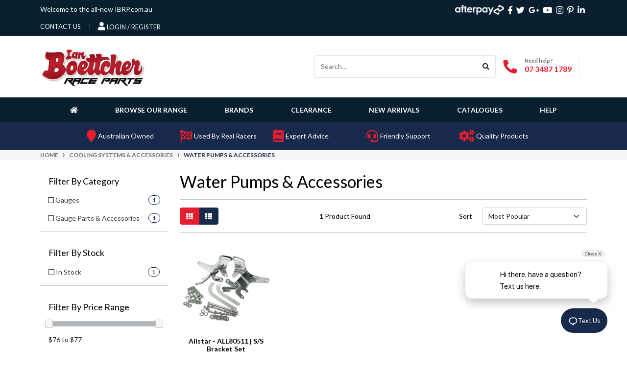

--- FILE ---
content_type: text/html; charset=utf-8
request_url: https://www.ibrp.com.au/cooling-systems-accessories/water-pumps-accessories/
body_size: 74694
content:
<!DOCTYPE html>
<html lang="en">
<head itemscope itemtype="http://schema.org/WebSite">
	<meta http-equiv="Content-Type" content="text/html; charset=utf-8"/>
<meta http-equiv="x-ua-compatible" content="ie=edge">
<meta name="keywords" content="Cooling Systems &amp; Accessories Water Pumps &amp; Accessories"/>
<meta name="description" content="High-performance water pumps &amp; accessories for race engines at IBRP. Reliable cooling, improved flow, durable build. Fast Australia-wide shipping."/>
<meta name="viewport" content="width=device-width, initial-scale=1, shrink-to-fit=no">
<meta name="csrf-token" content="cb3f8d295bef10a07355b2619ef61f2a1a0fc098,176edc6b9a997558d63d095cdef749469f91ffed,1769251052"/>
<meta property="og:image" content="https://www.ibrp.com.au/assets/website_logo.png"/>
<meta property="og:title" content="Water Pumps &amp; Accessories Supplier Online Australia | ibrp.com.au"/>
<meta property="og:site_name" content="Ian Boettcher Race Parts"/>
<meta property="og:type" content="website"/>
<meta property="og:url" content="https://www.ibrp.com.au/cooling-systems-accessories/water-pumps-accessories/"/>
<meta property="og:description" content="High-performance water pumps &amp; accessories for race engines at IBRP. Reliable cooling, improved flow, durable build. Fast Australia-wide shipping."/>
<title itemprop='name'>Water Pumps &amp; Accessories Supplier Online Australia | ibrp.com.au</title>
<link rel="canonical" href="https://www.ibrp.com.au/cooling-systems-accessories/water-pumps-accessories/" itemprop="url"/>
<link rel="shortcut icon" href="/assets/favicon_logo.png?1768188645"/>
<!-- Neto Assets -->
<link rel="dns-prefetch preconnect" href="//assets.netostatic.com">
<link rel="dns-prefetch" href="//use.fontawesome.com">
<link rel="dns-prefetch" href="//google-analytics.com">
<!-- <link rel="stylesheet" type="text/css" href="https://use.fontawesome.com/releases/v5.7.2/css/all.css" media="all"/>
<link rel="stylesheet" type="text/css" href="https://cdn.neto.com.au/assets/neto-cdn/jquery_ui/1.12.1/jquery-ui.min.css" media="all"/> -->
<link rel="preload" type="text/css" href="https://use.fontawesome.com/releases/v5.7.2/css/all.css" as="style" onload="this.onload=null;this.rel='stylesheet'" media="screen"/>
<link rel="preload" type="text/css" href="https://cdn.neto.com.au/assets/neto-cdn/jquery_ui/1.12.1/jquery-ui.min.css" as="style" onload="this.onload=null;this.rel='stylesheet'" media="screen"/>
<!--[if lte IE 8]>
	<script type="text/javascript" src="https://cdn.neto.com.au/assets/neto-cdn/html5shiv/3.7.0/html5shiv.js"></script>
	<script type="text/javascript" src="https://cdn.neto.com.au/assets/neto-cdn/respond.js/1.3.0/respond.min.js"></script>
<![endif]-->
<!-- Begin: Script 103 -->
<!-- Global site tag (gtag.js) - Google Analytics -->
<script async src="https://www.googletagmanager.com/gtag/js?id=G-CXQT84SHM6"></script>
<script>
  window.dataLayer = window.dataLayer || [];
  function gtag(){dataLayer.push(arguments);}
  gtag('js', new Date());
    gtag('config', 'G-CXQT84SHM6', {
      send_page_view: false
    });
</script>
<!-- End: Script 103 -->
<!-- Begin: Script 105 -->
<script async src="https://cdn.coaxspaces.com/au/pulse.min.js" data-key="xBE5esg" data-identifier="17992a"></script>
<script async src="https://trkcall.com/scripts/98873.js"></script>
<!-- End: Script 105 -->
<!-- Begin: Script 106 -->
<!-- Google Tag Manager -->
<script>(function(w,d,s,l,i){w[l]=w[l]||[];w[l].push({'gtm.start':
new Date().getTime(),event:'gtm.js'});var f=d.getElementsByTagName(s)[0],
j=d.createElement(s),dl=l!='dataLayer'?'&l='+l:'';j.async=true;j.src=
'https://www.googletagmanager.com/gtm.js?id='+i+dl;f.parentNode.insertBefore(j,f);
})(window,document,'script','dataLayer','GTM-KTNZ2D4F');</script>
<!-- End Google Tag Manager -->
<!-- End: Script 106 -->


	<link rel="preload" href="/assets/themes/dc-theme-092029/css/app.css?1768188645" as="style">
	<link rel="preload" href="/assets/themes/dc-theme-092029/css/style.css?1768188645" as="style">
	<!-- <link rel="stylesheet" href="/assets/themes/dc-theme-092029/css/bootstrap.css?1768188645" as="style"> -->
	<link class="theme-selector" rel="stylesheet" href="/assets/themes/dc-theme-092029/css/app.css?1768188645" media="all"/>
	<link rel="stylesheet" href="/assets/themes/dc-theme-092029/css/style.css?1768188645" media="all"/>
</head>
<body id="n_category" class="n_dc-theme-092029">
<a href="#main-content" class="sr-only sr-only-focusable">Skip to main content</a>
<header class="wrapper-header header-sticky" aria-label="Header container">
	<div class="header-topbar d-none d-md-block">
		<div class="container">
			<div class="row">
				<div class="col-12 d-flex flex-wrap justify-content-between align-items-center">
					<div class="announcement text-white col-12 py-2 col-md-7"><a href="/" class="text-white">Welcome to the all-new IBRP.com.au</a></div>
					<div itemscope itemtype="http://schema.org/Organization" role="contentinfo" aria-label="Social media">
						<ul class="nav list-social justify-content-center justify-content-md-end align-items-center">
							<meta itemprop="url" content="https://www.ibrp.com.au"/>
							<meta itemprop="logo" content="https://www.ibrp.com.au/assets/website_logo.png"/>
							<meta itemprop="name" content="Ian Boettcher Race Parts"/>
							<li class="nav-item px-1 mr-3">
								<span><img src="/assets/themes/dc-theme-092029/img/afterpay-white.webp?1768188645" width="100" height="20" class="img-fluid" alt="Afterpay"></span>
							</li>
							<li class="nav-item px-1"><a itemprop="sameAs" href="https://www.facebook.com/IanBoettcherRP" target="_blank" title="Ian Boettcher Race Parts on Facebook" rel="noopener"><i class="fab fa-facebook-f" aria-hidden="true"></i><span class="sr-only">Facebook</span></a></li>
							<li class="nav-item px-1"><a itemprop="sameAs" href="https://twitter.com/IanBoettcherRP" target="_blank" title="Ian Boettcher Race Parts on Twitter" rel="noopener"><i class="fab fa-twitter" aria-hidden="true"></i><span class="sr-only">Twitter</span></a></li>
							<li class="nav-item px-1"><a itemprop="sameAs" href="https://www.google.com/maps/place/Ian+Boettcher+Race+Parts/" target="_blank" title="Ian Boettcher Race Parts on Google Plus" rel="noopener"><i class="fab fa-google-plus-g" aria-hidden="true"></i><span class="sr-only">Google Plus</span></a></li>
							<li class="nav-item px-1"><a itemprop="sameAs" href="https://www.youtube.com/channel/UCjGqRXpcB8eBEjnlb9OvuAg" target="_blank" title="Ian Boettcher Race Parts on Youtube" rel="noopener"><i class="fab fa-youtube" aria-hidden="true"></i><span class="sr-only">Youtube</span></a></li>
							<li class="nav-item px-1"><a itemprop="sameAs" href="https://www.instagram.com/ianboettcherraceparts/" target="_blank" title="Ian Boettcher Race Parts on Instagram" rel="noopener"><i class="fab fa-instagram" aria-hidden="true"></i><span class="sr-only">Instagram</span></a></li>
							<li class="nav-item px-1"><a itemprop="sameAs" href="https://www.pinterest.com.au/IanBoettcherRP/" target="_blank" title="Ian Boettcher Race Parts on Pinterest" rel="noopener"><i class="fab fa-pinterest-p" aria-hidden="true"></i><span class="sr-only">Pinterest</span></a></li>
							<li class="nav-item px-1"><a itemprop="sameAs" href="https://www.linkedin.com/company/ian-boettcher-race-parts/" target="_blank" title="Ian Boettcher Race Parts on Linkedin" rel="noopener"><i class="fab fa-linkedin-in" aria-hidden="true"></i><span class="sr-only">Linkedin</span></a></li>
							</ul>
					</div>
					<div role="navigation" aria-label="Main menu">
						<ul class="nav">
							<li class="nav-item">
									<a href="https://www.ibrp.com.au/form/contact-us/" class="nav-link text-uppercase">contact us</a>
							</li>

							<span nloader-content-id="FSpjvWhf3f7M-CcgMNDjtnhCXDGluS_Yv5AAxzmEz_Y4aRuy77rwMz-AvD2G3RY79UGsf-03B6tEwCHzjdbuxA" nloader-content="[base64]" nloader-data="zWIoXsxAoGr1RwHjXmKph7ZNnNWQhyc2iqaTYuHCCso"></span></ul>
					</div>
				</div>
			</div>
		</div>
	</div>
	<div class="logo-section py-2 py-md-4">
	<div class="container">
		<div class="row gx-2 align-items-center">
			<div class="col-auto d-md-none">
				<button class="btn btn-primary" type="button" data-toggle="collapse" data-target="#navbarMainMenu" aria-controls="navbarMainMenu" aria-expanded="false" aria-label="Toggle navigation">
					<i class="fa fa-bars fa-lg" aria-hidden="true"></i>
				</button>
			</div>
			<div class="col-auto col-md-3 wrapper-logo text-sm-left">
				<a href="https://www.ibrp.com.au" title="Ian Boettcher Race Parts">
					<img width="216" height="78" class="logo img-fluid" src="/assets/website_logo.png?1768188645" alt="Ian Boettcher Race Parts logo"/>
				</a>
			</div>
			<div class="d-flex col col-md-9 justify-content-end align-items-center">
				<div class="header-search d-none d-md-block pt-2 pt-md-0">
					<form name="productsearch" method="get" action="/" role="search" aria-label="Product search">
						<input type="hidden" name="rf" value="kw"/>
						<div class="input-group nSearch-group">
							<input class="form-control ajax_search" value="" id="name_search" autocomplete="off" name="kw" type="search" aria-label="Input search" placeholder="Search…"/>
							<div class="input-group-append nSearch-group__append">
								<button type="submit" value="Search" class="btn nSearch-group__btn" aria-label="Search site"><i class="fa fa-search"></i></button>
							</div>
						</div>
					</form>
				</div>
				<a href="/form/contact-us/" class="btn btn-icon d-md-none" aria-label="Contact Us"><i class="fa fa-phone fa-lg"></i></a>
				<button type="button" class="btn btn-icon d-md-none" data-toggle="header-search" aria-label="Toggle Search"><i class="fa fa-search fa-lg"></i></button>
				<a href="https://www.ibrp.com.au/_myacct" class="btn btn-icon d-md-none" aria-label="My Account"><i class="fa fa-user fa-lg"></i></a>
				<a href="https://www.ibrp.com.au/_mycart?tkn=cart&ts=1769251052976391" class="btn btn-icon d-md-none" aria-label="Shopping cart">
					<i class="fa fa-shopping-cart fa-lg" aria-hidden="true"></i>
					<span class="badge badge-pill badge-secondary" rel="a2c_item_count">0</span>
				</a>
				<div id="header-call" class="d-none d-lg-flex">
					<div class="d-flex align-items-center">
						<div><p class="mb-0 me-3 h2"><i class="fa fa-phone"></i></p></div>
						<div>
							<p class="mb-0">Need help?</p>
							<p class="mb-0"><a href="tel:07 3281 1219">07 3281 1219</a></p>
						</div>
					</div>
					<div class="divider"></div>
				</div>
				<div id="header-cart" class="btn-group d-none d-mb-inline-flex" role="group">
					<a href="https://www.ibrp.com.au/_mycart?tkn=cart&ts=1769251052892879"  class="btn p-0 dropdown-toggle dropdown-toggle-split" data-toggle="dropdown" aria-haspopup="true" aria-expanded="false" aria-label="Shopping cart dropdown" id="cartcontentsheader">
						<span class="m-0 h2"><i class="fa fa-shopping-cart"></i></span>
						<div>
							<span>My Cart</span>
							<span rel="a2c_sub_total" id="header-subtotal">$0.00</span>
						</div>
					</a>
					<ul class="dropdown-menu dropdown-menu-right float-right">
						<li class="box" id="neto-dropdown">
							<div class="body" id="cartcontents"></div>
							<div class="footer"></div>
						</li>
					</ul>
				</div>
			</div>
		</div>
	</div>
	</div>
	<div class="menu-section">
	<div class="container">
		<nav class="navbar navbar-expand-md navbar-light mt-0 p-sm-0">
			<div class="collapse navbar-collapse" id="navbarMainMenu" role="navigation" aria-label="Category menu">
				<ul class="navbar-nav mr-auto justify-content-evenly align-items-center d-none d-md-flex flex-wrap">
					<li class="nav-item">
                        <a class="nav-link" href="/" aria-label="Homepage"><i class="fas fa-home"></i></a>
					</li>
					<li class="nav-item dropdown mega-menu-parent">
                        <a class="nav-link dropdown-toggle" href="/products/" role="button" data-toggle="dropdown" aria-haspopup="true" aria-expanded="false">Browse Our Range</a>
						<ul class="dropdown-menu nmegaMenu w-100 mt-0">
							<li class="w-100 row align-items-stretch px-2 mx-0">
						<div class="col-md-4 mx-0 px-0">

							<ul class="nav flex-column">
								<li class="nmegaMenu__header">
									<i class="fas fa-flag-checkered"></i>  &nbsp; Our Range
								</li><li class="connect-lvl-1 connect-982 counting- ">
                                 <a class="nmegaMenu__list ps-1 py-2 fw-bold ndactive" onmouseover="
								 $('.cat-main:not(.nhide)').removeClass('nactive');
								 $('.cat-main:not(.nhide)').toggleClass('nhide');
								 $('.cat-982').toggleClass('nhide');
								 $('.cat-982').toggleClass('nactive');
								 $('.connect-lvl-1 > .ndactive').toggleClass('ndactive');
								 $(this).toggleClass('ndactive');
								 " href="https://www.ibrp.com.au/apparel-merchandise/">Apparel & Merchandise</a>
								</li><li class="connect-lvl-1 connect-501 counting- ">
                                 <a class="nmegaMenu__list ps-1 py-2 fw-bold " onmouseover="
								 $('.cat-main:not(.nhide)').removeClass('nactive');
								 $('.cat-main:not(.nhide)').toggleClass('nhide');
								 $('.cat-501').toggleClass('nhide');
								 $('.cat-501').toggleClass('nactive');
								 $('.connect-lvl-1 > .ndactive').toggleClass('ndactive');
								 $(this).toggleClass('ndactive');
								 " href="https://www.ibrp.com.au/body-panels-accessories/">Body, Panels & Accessories</a>
								</li><li class="connect-lvl-1 connect-371 counting- ">
                                 <a class="nmegaMenu__list ps-1 py-2 fw-bold " onmouseover="
								 $('.cat-main:not(.nhide)').removeClass('nactive');
								 $('.cat-main:not(.nhide)').toggleClass('nhide');
								 $('.cat-371').toggleClass('nhide');
								 $('.cat-371').toggleClass('nactive');
								 $('.connect-lvl-1 > .ndactive').toggleClass('ndactive');
								 $(this).toggleClass('ndactive');
								 " href="https://www.ibrp.com.au/brakes-pedal-sets-components/">Brakes, Pedal Sets & Components</a>
								</li><li class="connect-lvl-1 connect-508 counting- ">
                                 <a class="nmegaMenu__list ps-1 py-2 fw-bold " onmouseover="
								 $('.cat-main:not(.nhide)').removeClass('nactive');
								 $('.cat-main:not(.nhide)').toggleClass('nhide');
								 $('.cat-508').toggleClass('nhide');
								 $('.cat-508').toggleClass('nactive');
								 $('.connect-lvl-1 > .ndactive').toggleClass('ndactive');
								 $(this).toggleClass('ndactive');
								 " href="https://www.ibrp.com.au/cabin-accessories-gauges-pedals/">Cabin Accessories, Gauges & Pedals</a>
								</li><li class="connect-lvl-1 connect-367 counting- ">
                                 <a class="nmegaMenu__list ps-1 py-2 fw-bold " onmouseover="
								 $('.cat-main:not(.nhide)').removeClass('nactive');
								 $('.cat-main:not(.nhide)').toggleClass('nhide');
								 $('.cat-367').toggleClass('nhide');
								 $('.cat-367').toggleClass('nactive');
								 $('.connect-lvl-1 > .ndactive').toggleClass('ndactive');
								 $(this).toggleClass('ndactive');
								 " href="https://www.ibrp.com.au/chassis-bumpers-fabrication/">Chassis, Bumpers & Fabrication</a>
								</li><li class="connect-lvl-1 connect-369 counting- ">
                                 <a class="nmegaMenu__list ps-1 py-2 fw-bold " onmouseover="
								 $('.cat-main:not(.nhide)').removeClass('nactive');
								 $('.cat-main:not(.nhide)').toggleClass('nhide');
								 $('.cat-369').toggleClass('nhide');
								 $('.cat-369').toggleClass('nactive');
								 $('.connect-lvl-1 > .ndactive').toggleClass('ndactive');
								 $(this).toggleClass('ndactive');
								 " href="https://www.ibrp.com.au/cooling-systems-accessories/">Cooling Systems & Accessories</a>
								</li><li class="connect-lvl-1 connect-1908 counting- ">
                                 <a class="nmegaMenu__list ps-1 py-2 fw-bold " onmouseover="
								 $('.cat-main:not(.nhide)').removeClass('nactive');
								 $('.cat-main:not(.nhide)').toggleClass('nhide');
								 $('.cat-1908').toggleClass('nhide');
								 $('.cat-1908').toggleClass('nactive');
								 $('.connect-lvl-1 > .ndactive').toggleClass('ndactive');
								 $(this).toggleClass('ndactive');
								 " href="https://www.ibrp.com.au/crate-engines/">Crate Engines </a>
								</li><li class="connect-lvl-1 connect-374 counting- ">
                                 <a class="nmegaMenu__list ps-1 py-2 fw-bold " onmouseover="
								 $('.cat-main:not(.nhide)').removeClass('nactive');
								 $('.cat-main:not(.nhide)').toggleClass('nhide');
								 $('.cat-374').toggleClass('nhide');
								 $('.cat-374').toggleClass('nactive');
								 $('.connect-lvl-1 > .ndactive').toggleClass('ndactive');
								 $(this).toggleClass('ndactive');
								 " href="https://www.ibrp.com.au/drive-line/">Drive Line</a>
								</li><li class="connect-lvl-1 connect-375 counting- ">
                                 <a class="nmegaMenu__list ps-1 py-2 fw-bold " onmouseover="
								 $('.cat-main:not(.nhide)').removeClass('nactive');
								 $('.cat-main:not(.nhide)').toggleClass('nhide');
								 $('.cat-375').toggleClass('nhide');
								 $('.cat-375').toggleClass('nactive');
								 $('.connect-lvl-1 > .ndactive').toggleClass('ndactive');
								 $(this).toggleClass('ndactive');
								 " href="https://www.ibrp.com.au/electrical-ignition/">Electrical & Ignition</a>
								</li><li class="connect-lvl-1 connect-487 counting- ">
                                 <a class="nmegaMenu__list ps-1 py-2 fw-bold " onmouseover="
								 $('.cat-main:not(.nhide)').removeClass('nactive');
								 $('.cat-main:not(.nhide)').toggleClass('nhide');
								 $('.cat-487').toggleClass('nhide');
								 $('.cat-487').toggleClass('nactive');
								 $('.connect-lvl-1 > .ndactive').toggleClass('ndactive');
								 $(this).toggleClass('ndactive');
								 " href="https://www.ibrp.com.au/engine-exhaust-components/">Engine & Exhaust Components</a>
								</li><li class="connect-lvl-1 connect-389 counting- ">
                                 <a class="nmegaMenu__list ps-1 py-2 fw-bold " onmouseover="
								 $('.cat-main:not(.nhide)').removeClass('nactive');
								 $('.cat-main:not(.nhide)').toggleClass('nhide');
								 $('.cat-389').toggleClass('nhide');
								 $('.cat-389').toggleClass('nactive');
								 $('.connect-lvl-1 > .ndactive').toggleClass('ndactive');
								 $(this).toggleClass('ndactive');
								 " href="https://www.ibrp.com.au/fasteners-rods-rod-ends/">Fasteners, Rods & Rod Ends</a>
								</li><li class="connect-lvl-1 connect-368 counting- ">
                                 <a class="nmegaMenu__list ps-1 py-2 fw-bold " onmouseover="
								 $('.cat-main:not(.nhide)').removeClass('nactive');
								 $('.cat-main:not(.nhide)').toggleClass('nhide');
								 $('.cat-368').toggleClass('nhide');
								 $('.cat-368').toggleClass('nactive');
								 $('.connect-lvl-1 > .ndactive').toggleClass('ndactive');
								 $(this).toggleClass('ndactive');
								 " href="https://www.ibrp.com.au/front-end-components/">Front End Components</a>
								</li><li class="connect-lvl-1 connect-370 counting- ">
                                 <a class="nmegaMenu__list ps-1 py-2 fw-bold " onmouseover="
								 $('.cat-main:not(.nhide)').removeClass('nactive');
								 $('.cat-main:not(.nhide)').toggleClass('nhide');
								 $('.cat-370').toggleClass('nhide');
								 $('.cat-370').toggleClass('nactive');
								 $('.connect-lvl-1 > .ndactive').toggleClass('ndactive');
								 $(this).toggleClass('ndactive');
								 " href="https://www.ibrp.com.au/fuel-systems-tanks/">Fuel Systems, Tanks</a>
								</li><li class="connect-lvl-1 connect-525 counting- ">
                                 <a class="nmegaMenu__list ps-1 py-2 fw-bold " onmouseover="
								 $('.cat-main:not(.nhide)').removeClass('nactive');
								 $('.cat-main:not(.nhide)').toggleClass('nhide');
								 $('.cat-525').toggleClass('nhide');
								 $('.cat-525').toggleClass('nactive');
								 $('.connect-lvl-1 > .ndactive').toggleClass('ndactive');
								 $(this).toggleClass('ndactive');
								 " href="https://www.ibrp.com.au/fuels-lubricants-fluids-consumables/">Fuels, Lubricants, Fluids & Consumables</a>
								</li><li class="connect-lvl-1 connect-388 counting- ">
                                 <a class="nmegaMenu__list ps-1 py-2 fw-bold " onmouseover="
								 $('.cat-main:not(.nhide)').removeClass('nactive');
								 $('.cat-main:not(.nhide)').toggleClass('nhide');
								 $('.cat-388').toggleClass('nhide');
								 $('.cat-388').toggleClass('nactive');
								 $('.connect-lvl-1 > .ndactive').toggleClass('ndactive');
								 $(this).toggleClass('ndactive');
								 " href="https://www.ibrp.com.au/hose-fittings/">Hose & Fittings</a>
								</li><li class="connect-lvl-1 connect-770 counting- ">
                                 <a class="nmegaMenu__list ps-1 py-2 fw-bold " onmouseover="
								 $('.cat-main:not(.nhide)').removeClass('nactive');
								 $('.cat-main:not(.nhide)').toggleClass('nhide');
								 $('.cat-770').toggleClass('nhide');
								 $('.cat-770').toggleClass('nactive');
								 $('.connect-lvl-1 > .ndactive').toggleClass('ndactive');
								 $(this).toggleClass('ndactive');
								 " href="https://www.ibrp.com.au/oil-systems-components/">Oil Systems & Components</a>
								</li><li class="connect-lvl-1 connect-538 counting- ">
                                 <a class="nmegaMenu__list ps-1 py-2 fw-bold " onmouseover="
								 $('.cat-main:not(.nhide)').removeClass('nactive');
								 $('.cat-main:not(.nhide)').toggleClass('nhide');
								 $('.cat-538').toggleClass('nhide');
								 $('.cat-538').toggleClass('nactive');
								 $('.connect-lvl-1 > .ndactive').toggleClass('ndactive');
								 $(this).toggleClass('ndactive');
								 " href="https://www.ibrp.com.au/rear-ends-components/">Rear Ends & Components</a>
								</li><li class="connect-lvl-1 connect-390 counting- ">
                                 <a class="nmegaMenu__list ps-1 py-2 fw-bold " onmouseover="
								 $('.cat-main:not(.nhide)').removeClass('nactive');
								 $('.cat-main:not(.nhide)').toggleClass('nhide');
								 $('.cat-390').toggleClass('nhide');
								 $('.cat-390').toggleClass('nactive');
								 $('.connect-lvl-1 > .ndactive').toggleClass('ndactive');
								 $(this).toggleClass('ndactive');
								 " href="https://www.ibrp.com.au/seats-accessories/">Seats & Accessories</a>
								</li><li class="connect-lvl-1 connect-376 counting- ">
                                 <a class="nmegaMenu__list ps-1 py-2 fw-bold " onmouseover="
								 $('.cat-main:not(.nhide)').removeClass('nactive');
								 $('.cat-main:not(.nhide)').toggleClass('nhide');
								 $('.cat-376').toggleClass('nhide');
								 $('.cat-376').toggleClass('nactive');
								 $('.connect-lvl-1 > .ndactive').toggleClass('ndactive');
								 $(this).toggleClass('ndactive');
								 " href="https://www.ibrp.com.au/shocks-springs-bars-leafs/">Shocks, Springs, Bars, Leafs</a>
								</li><li class="connect-lvl-1 connect-379 counting- ">
                                 <a class="nmegaMenu__list ps-1 py-2 fw-bold " onmouseover="
								 $('.cat-main:not(.nhide)').removeClass('nactive');
								 $('.cat-main:not(.nhide)').toggleClass('nhide');
								 $('.cat-379').toggleClass('nhide');
								 $('.cat-379').toggleClass('nactive');
								 $('.connect-lvl-1 > .ndactive').toggleClass('ndactive');
								 $(this).toggleClass('ndactive');
								 " href="https://www.ibrp.com.au/steering-wheel-components/">Steering & Components</a>
								</li><li class="connect-lvl-1 connect-400 counting- ">
                                 <a class="nmegaMenu__list ps-1 py-2 fw-bold " onmouseover="
								 $('.cat-main:not(.nhide)').removeClass('nactive');
								 $('.cat-main:not(.nhide)').toggleClass('nhide');
								 $('.cat-400').toggleClass('nhide');
								 $('.cat-400').toggleClass('nactive');
								 $('.connect-lvl-1 > .ndactive').toggleClass('ndactive');
								 $(this).toggleClass('ndactive');
								 " href="https://www.ibrp.com.au/suits-safety-equipment/">Suits & Safety Equipment</a>
								</li><li class="connect-lvl-1 connect-366 counting- ">
                                 <a class="nmegaMenu__list ps-1 py-2 fw-bold " onmouseover="
								 $('.cat-main:not(.nhide)').removeClass('nactive');
								 $('.cat-main:not(.nhide)').toggleClass('nhide');
								 $('.cat-366').toggleClass('nhide');
								 $('.cat-366').toggleClass('nactive');
								 $('.connect-lvl-1 > .ndactive').toggleClass('ndactive');
								 $(this).toggleClass('ndactive');
								 " href="https://www.ibrp.com.au/tools-equipment/">Tools & Equipment</a>
								</li><li class="connect-lvl-1 connect-372 counting- ">
                                 <a class="nmegaMenu__list ps-1 py-2 fw-bold " onmouseover="
								 $('.cat-main:not(.nhide)').removeClass('nactive');
								 $('.cat-main:not(.nhide)').toggleClass('nhide');
								 $('.cat-372').toggleClass('nhide');
								 $('.cat-372').toggleClass('nactive');
								 $('.connect-lvl-1 > .ndactive').toggleClass('ndactive');
								 $(this).toggleClass('ndactive');
								 " href="https://www.ibrp.com.au/racing-wheels-tyres-hubs/">Wheels, Tyres & Hubs</a>
								</li><li class="connect-lvl-1 connect-1388 counting- ">
                                 <a class="nmegaMenu__list ps-1 py-2 fw-bold " onmouseover="
								 $('.cat-main:not(.nhide)').removeClass('nactive');
								 $('.cat-main:not(.nhide)').toggleClass('nhide');
								 $('.cat-1388').toggleClass('nhide');
								 $('.cat-1388').toggleClass('nactive');
								 $('.connect-lvl-1 > .ndactive').toggleClass('ndactive');
								 $(this).toggleClass('ndactive');
								 " href="https://www.ibrp.com.au/wings-accessories/">Wings & Accessories</a>
								</li><li class="connect-lvl-1 connect-740 counting- ">
                                 <a class="nmegaMenu__list ps-1 py-2 fw-bold " onmouseover="
								 $('.cat-main:not(.nhide)').removeClass('nactive');
								 $('.cat-main:not(.nhide)').toggleClass('nhide');
								 $('.cat-740').toggleClass('nhide');
								 $('.cat-740').toggleClass('nactive');
								 $('.connect-lvl-1 > .ndactive').toggleClass('ndactive');
								 $(this).toggleClass('ndactive');
								 " href="https://www.ibrp.com.au/clearance-items/">CLEARANCE ITEMS</a>
								</li></ul>
						
						</div>
						<div class="col-md-8" style="background: white;"><div class="cat-main nmegaMenu__desc row cat-982 nactive ">
                           <div class="col-6 pt-2 pb-4">
							<a class="d-flex align-items-center" href="https://www.ibrp.com.au/apparel-merchandise/hats/">
								<span class="me-2">
									<img data-src="/assets/webshop/cms/98/1898-1.jpg?1646718768" width="60" height="60" class="lazyload" alt="Hats">
								</span>
								<span class="fw-bold">Hats</span>
							</a>
							<ul class="nav flex-column">
							   
							</ul>
						 </div><div class="col-6 pt-2 pb-4">
							<a class="d-flex align-items-center" href="https://www.ibrp.com.au/apparel-merchandise/t-shirts/">
								<span class="me-2">
									<img data-src="/assets/webshop/cms/99/1899-1.jpg?1646719493" width="60" height="60" class="lazyload" alt="T-Shirts">
								</span>
								<span class="fw-bold">T-Shirts</span>
							</a>
							<ul class="nav flex-column">
							   
							</ul>
						 </div>
						 </div><div class="cat-main nmegaMenu__desc row cat-501 nhide ">
                           <div class="col-6 pt-2 pb-4">
							<a class="d-flex align-items-center" href="https://www.ibrp.com.au/body-panels-accessories/access-panels/">
								<span class="me-2">
									<img data-src="/assets/webshop/cms/99/1399-1.jpg?1638412221" width="60" height="60" class="lazyload" alt="Access Panels">
								</span>
								<span class="fw-bold">Access Panels</span>
							</a>
							<ul class="nav flex-column">
							   
							</ul>
						 </div><div class="col-6 pt-2 pb-4">
							<a class="d-flex align-items-center" href="https://www.ibrp.com.au/body-panels-accessories/body-panels-roofs-guards/">
								<span class="me-2">
									<img data-src="/assets/webshop/cms/90/890-1.jpg?1641552353" width="60" height="60" class="lazyload" alt="Body Panels, Roofs & Guards">
								</span>
								<span class="fw-bold">Body Panels, Roofs & Guards</span>
							</a>
							<ul class="nav flex-column">
							   <li class="">
							 <a class="" href="https://www.ibrp.com.au/body-panels-accessories/body-panels-roofs-guards/asphalt-style-noses/">Asphalt Style Noses</a>
						 </li><li class="">
							 <a class="" href="https://www.ibrp.com.au/body-panels-accessories/body-panels-roofs-guards/dirt-modified-panels/">Dirt Modified Panels</a>
						 </li><li class="">
							 <a class="" href="https://www.ibrp.com.au/body-panels-accessories/body-panels-roofs-guards/dominator-rc-body-panels/">Dominator RC Body Panels</a>
						 </li><li class="">
							 <a class="" href="https://www.ibrp.com.au/body-panels-accessories/body-panels-roofs-guards/fibreglass-body-panels/">Fibreglass Body Panels</a>
						 </li><li class="">
							 <a class="" href="https://www.ibrp.com.au/body-panels-accessories/body-panels-roofs-guards/front-guards/">Front Guards</a>
						 </li><li class="">
							 <a class="" href="https://www.ibrp.com.au/body-panels-accessories/body-panels-roofs-guards/plastic-tails/">Plastic Tails</a>
						 </li><li class="">
							 <a class="" href="https://www.ibrp.com.au/body-panels-accessories/body-panels-roofs-guards/quarter-windows/">Quarter Windows</a>
						 </li><li class="">
							 <a class="" href="https://www.ibrp.com.au/body-panels-accessories/body-panels-roofs-guards/rear-guards/">Rear Guards</a>
						 </li><li class="">
							 <a class="" href="https://www.ibrp.com.au/body-panels-accessories/body-panels-roofs-guards/roof-caps/">Roof Caps</a>
						 </li><li class="">
							 <a class="" href="https://www.ibrp.com.au/body-panels-accessories/body-panels-roofs-guards/roofs/">Roofs</a>
						 </li>
							</ul>
						 </div><div class="col-6 pt-2 pb-4">
							<a class="d-flex align-items-center" href="https://www.ibrp.com.au/body-panels-accessories/body-raw-material-installation-accessories/">
								<span class="me-2">
									<img data-src="/assets/webshop/cms/02/502-1.jpg?1641552477" width="60" height="60" class="lazyload" alt="Body Raw Material & Installation Accessories">
								</span>
								<span class="fw-bold">Body Raw Material & Installation Accessories</span>
							</a>
							<ul class="nav flex-column">
							   <li class="">
							 <a class="" href="https://www.ibrp.com.au/body-panels-accessories/body-raw-material-installation-accessories/aluminium-sheeting/">Aluminium Sheeting</a>
						 </li><li class="">
							 <a class="" href="https://www.ibrp.com.au/body-panels-accessories/body-raw-material-installation-accessories/body-accessories/">Body Accessories</a>
						 </li><li class="">
							 <a class="" href="https://www.ibrp.com.au/body-panels-accessories/body-raw-material-installation-accessories/body-tools/">Body Tools</a>
						 </li><li class="">
							 <a class="" href="https://www.ibrp.com.au/body-panels-accessories/body-raw-material-installation-accessories/plastic-primer/">Plastic Primer</a>
						 </li><li class="">
							 <a class="" href="https://www.ibrp.com.au/body-panels-accessories/body-raw-material-installation-accessories/plastic-rolls-sheeting/">Plastic Rolls & Sheeting</a>
						 </li><li class="">
							 <a class="" href="https://www.ibrp.com.au/body-panels-accessories/body-raw-material-installation-accessories/rivets/">Rivets</a>
						 </li><li class="">
							 <a class="" href="https://www.ibrp.com.au/body-panels-accessories/body-raw-material-installation-accessories/velcro/">Velcro</a>
						 </li><li class="">
							 <a class="" href="https://www.ibrp.com.au/body-panels-accessories/body-raw-material-installation-accessories/wear-strips/">Wear Strips</a>
						 </li>
							</ul>
						 </div><div class="col-6 pt-2 pb-4">
							<a class="d-flex align-items-center" href="https://www.ibrp.com.au/body-panels-accessories/bolt-kits-braces-hinges/">
								<span class="me-2">
									<img data-src="/assets/webshop/cms/02/1402-1.jpg?1641552673" width="60" height="60" class="lazyload" alt="Bolt Kits, Braces & Hinges">
								</span>
								<span class="fw-bold">Bolt Kits, Braces & Hinges</span>
							</a>
							<ul class="nav flex-column">
							   <li class="">
							 <a class="" href="https://www.ibrp.com.au/body-panels-accessories/bolt-kits-braces-hinges/body-bolts-washers-kits/">Body Bolts, Washers & Kits</a>
						 </li><li class="">
							 <a class="" href="https://www.ibrp.com.au/body-panels-accessories/bolt-kits-braces-hinges/body-braces/">Body Braces</a>
						 </li><li class="">
							 <a class="" href="https://www.ibrp.com.au/body-panels-accessories/bolt-kits-braces-hinges/bonnet-hinge/">Bonnet Hinge</a>
						 </li>
							</ul>
						 </div><div class="col-6 pt-2 pb-4">
							<a class="d-flex align-items-center" href="https://www.ibrp.com.au/body-panels-accessories/bonnets-scoops-bonnet-pins/">
								<span class="me-2">
									<img data-src="/assets/webshop/cms/04/504-1.jpg?1641552888" width="60" height="60" class="lazyload" alt="Bonnets, Scoops & Bonnet Pins">
								</span>
								<span class="fw-bold">Bonnets, Scoops & Bonnet Pins</span>
							</a>
							<ul class="nav flex-column">
							   <li class="">
							 <a class="" href="https://www.ibrp.com.au/body-panels-accessories/bonnets-scoops-bonnet-pins/bonnet-pins-kits-scuff-plates/">Bonnet Pins, Kits & Scuff Plates</a>
						 </li><li class="">
							 <a class="" href="https://www.ibrp.com.au/body-panels-accessories/bonnets-scoops-bonnet-pins/bonnet-scoops/">Bonnet Scoops</a>
						 </li><li class="">
							 <a class="" href="https://www.ibrp.com.au/body-panels-accessories/bonnets-scoops-bonnet-pins/bonnets/">Bonnets</a>
						 </li>
							</ul>
						 </div><div class="col-6 pt-2 pb-4">
							<a class="d-flex align-items-center" href="https://www.ibrp.com.au/body-panels-accessories/decal-kits/">
								<span class="me-2">
									<img data-src="/assets/webshop/cms/22/722-1.jpg?1641553113" width="60" height="60" class="lazyload" alt="Decal Kits">
								</span>
								<span class="fw-bold">Decal Kits</span>
							</a>
							<ul class="nav flex-column">
							   <li class="">
							 <a class="" href="https://www.ibrp.com.au/body-panels-accessories/decal-kits/body-kits/">Body Kits</a>
						 </li><li class="">
							 <a class="" href="https://www.ibrp.com.au/body-panels-accessories/decal-kits/nose-kits/">Nose Kits</a>
						 </li><li class="">
							 <a class="" href="https://www.ibrp.com.au/body-panels-accessories/decal-kits/tail-kits/">Tail Kits</a>
						 </li>
							</ul>
						 </div><div class="col-6 pt-2 pb-4">
							<a class="d-flex align-items-center" href="https://www.ibrp.com.au/body-panels-accessories/door-handles-latches-looms-cranks/">
								<span class="me-2">
									<img data-src="/assets/webshop/cms/07/1407-1.jpg?1641553252" width="60" height="60" class="lazyload" alt="Door Handles, Latches, Looms & Cranks">
								</span>
								<span class="fw-bold">Door Handles, Latches, Looms & Cranks</span>
							</a>
							<ul class="nav flex-column">
							   <li class="">
							 <a class="" href="https://www.ibrp.com.au/body-panels-accessories/door-handles-latches-looms-cranks/door-handles/">Door Handles</a>
						 </li><li class="">
							 <a class="" href="https://www.ibrp.com.au/body-panels-accessories/door-handles-latches-looms-cranks/door-latches/">Door Latches</a>
						 </li><li class="">
							 <a class="" href="https://www.ibrp.com.au/body-panels-accessories/door-handles-latches-looms-cranks/door-looms/">Door Looms</a>
						 </li><li class="">
							 <a class="" href="https://www.ibrp.com.au/body-panels-accessories/door-handles-latches-looms-cranks/power-window-kits/">Power Window Kits</a>
						 </li><li class="">
							 <a class="" href="https://www.ibrp.com.au/body-panels-accessories/door-handles-latches-looms-cranks/window-cranks/">Window Cranks</a>
						 </li>
							</ul>
						 </div><div class="col-6 pt-2 pb-4">
							<a class="d-flex align-items-center" href="https://www.ibrp.com.au/body-panels-accessories/dzus-fastners/">
								<span class="me-2">
									<img data-src="/assets/webshop/cms/09/1409-1.jpg?1641553369" width="60" height="60" class="lazyload" alt="Dzus Fastners">
								</span>
								<span class="fw-bold">Dzus Fastners</span>
							</a>
							<ul class="nav flex-column">
							   
							</ul>
						 </div><div class="col-6 pt-2 pb-4">
							<a class="d-flex align-items-center" href="https://www.ibrp.com.au/body-panels-accessories/emblems-mirrors-lights-windscreen/">
								<span class="me-2">
									<img data-src="/assets/webshop/cms/10/1410-1.jpg?1641553498" width="60" height="60" class="lazyload" alt="Emblems, Mirrors, Lights & Windscreen">
								</span>
								<span class="fw-bold">Emblems, Mirrors, Lights & Windscreen</span>
							</a>
							<ul class="nav flex-column">
							   <li class="">
							 <a class="" href="https://www.ibrp.com.au/body-panels-accessories/emblems-mirrors-lights-windscreen/emblems/">Emblems</a>
						 </li><li class="">
							 <a class="" href="https://www.ibrp.com.au/body-panels-accessories/emblems-mirrors-lights-windscreen/head-lights/">Head Lights</a>
						 </li><li class="">
							 <a class="" href="https://www.ibrp.com.au/body-panels-accessories/emblems-mirrors-lights-windscreen/indicators/">Indicators</a>
						 </li><li class="">
							 <a class="" href="https://www.ibrp.com.au/body-panels-accessories/emblems-mirrors-lights-windscreen/mirrors/">Mirrors</a>
						 </li><li class="">
							 <a class="" href="https://www.ibrp.com.au/body-panels-accessories/emblems-mirrors-lights-windscreen/tail-lights/">Tail Lights</a>
						 </li><li class="">
							 <a class="" href="https://www.ibrp.com.au/body-panels-accessories/emblems-mirrors-lights-windscreen/window-cleaner/">Window Cleaner</a>
						 </li><li class="">
							 <a class="" href="https://www.ibrp.com.au/body-panels-accessories/emblems-mirrors-lights-windscreen/windscreen-wipers-rubbers/">Windscreen Wipers & Rubbers</a>
						 </li>
							</ul>
						 </div><div class="col-6 pt-2 pb-4">
							<a class="d-flex align-items-center" href="https://www.ibrp.com.au/body-panels-accessories/interior-parts-accessories/">
								<span class="me-2">
									<img data-src="https://ibrp.neto.com.au/assets/website_logo.png?1629871878" width="60" height="60" class="lazyload" alt="Interior Parts & Accessories">
								</span>
								<span class="fw-bold">Interior Parts & Accessories</span>
							</a>
							<ul class="nav flex-column">
							   <li class="">
							 <a class="" href="https://www.ibrp.com.au/body-panels-accessories/interior-parts-accessories/air-vents/">Air Vents</a>
						 </li><li class="">
							 <a class="" href="https://www.ibrp.com.au/body-panels-accessories/interior-parts-accessories/cup-holder/">Cup Holder</a>
						 </li><li class="">
							 <a class="" href="https://www.ibrp.com.au/body-panels-accessories/interior-parts-accessories/firewal-port/">Firewal Port</a>
						 </li><li class="">
							 <a class="" href="https://www.ibrp.com.au/body-panels-accessories/interior-parts-accessories/fluffy-dice/">Fluffy Dice</a>
						 </li><li class="">
							 <a class="" href="https://www.ibrp.com.au/body-panels-accessories/interior-parts-accessories/interior-lights/">Interior Lights</a>
						 </li><li class="">
							 <a class="" href="https://www.ibrp.com.au/body-panels-accessories/interior-parts-accessories/interior-trim/">Interior Trim</a>
						 </li><li class="">
							 <a class="" href="https://www.ibrp.com.au/body-panels-accessories/interior-parts-accessories/steering-columns/">Steering Columns</a>
						 </li>
							</ul>
						 </div><div class="col-6 pt-2 pb-4">
							<a class="d-flex align-items-center" href="https://www.ibrp.com.au/body-panels-accessories/md3-noses-fenders-supports/">
								<span class="me-2">
									<img data-src="/assets/webshop/cms/20/1420-1.jpg?1641554005" width="60" height="60" class="lazyload" alt="MD3 Noses, Fenders & Supports">
								</span>
								<span class="fw-bold">MD3 Noses, Fenders & Supports</span>
							</a>
							<ul class="nav flex-column">
							   <li class="">
							 <a class="" href="https://www.ibrp.com.au/body-panels-accessories/md3-noses-fenders-supports/md3-dirt-fenders/">MD3 & Dirt Fenders</a>
						 </li><li class="">
							 <a class="" href="https://www.ibrp.com.au/body-panels-accessories/md3-noses-fenders-supports/md3-nose-supports/">MD3 Nose Supports</a>
						 </li><li class="">
							 <a class="" href="https://www.ibrp.com.au/body-panels-accessories/md3-noses-fenders-supports/md3-nose-valances/">MD3 Nose Valances</a>
						 </li><li class="">
							 <a class="" href="https://www.ibrp.com.au/body-panels-accessories/md3-noses-fenders-supports/md3-noses/">MD3 Noses</a>
						 </li>
							</ul>
						 </div><div class="col-6 pt-2 pb-4">
							<a class="d-flex align-items-center" href="https://www.ibrp.com.au/body-panels-accessories/md3-rocker-panels/">
								<span class="me-2">
									<img data-src="/assets/webshop/cms/27/1427-1.jpg?1641553838" width="60" height="60" class="lazyload" alt="MD3 Rocker Panels">
								</span>
								<span class="fw-bold">MD3 Rocker Panels</span>
							</a>
							<ul class="nav flex-column">
							   
							</ul>
						 </div><div class="col-6 pt-2 pb-4">
							<a class="d-flex align-items-center" href="https://www.ibrp.com.au/body-panels-accessories/spoilers/">
								<span class="me-2">
									<img data-src="/assets/webshop/cms/30/1430-1.jpg?1641554075" width="60" height="60" class="lazyload" alt="Spoilers">
								</span>
								<span class="fw-bold">Spoilers</span>
							</a>
							<ul class="nav flex-column">
							   
							</ul>
						 </div><div class="col-6 pt-2 pb-4">
							<a class="d-flex align-items-center" href="https://www.ibrp.com.au/body-panels-accessories/wheel-flare-kits/">
								<span class="me-2">
									<img data-src="https://ibrp.neto.com.au/assets/website_logo.png?1629871878" width="60" height="60" class="lazyload" alt="Wheel Flare Kits">
								</span>
								<span class="fw-bold">Wheel Flare Kits</span>
							</a>
							<ul class="nav flex-column">
							   
							</ul>
						 </div>
						 </div><div class="cat-main nmegaMenu__desc row cat-371 nhide ">
                           <div class="col-6 pt-2 pb-4">
							<a class="d-flex align-items-center" href="https://www.ibrp.com.au/brakes-pedal-sets-components/brake-boosters/">
								<span class="me-2">
									<img data-src="/assets/webshop/cms/42/1442-1.jpg?1641554258" width="60" height="60" class="lazyload" alt="Brake Boosters">
								</span>
								<span class="fw-bold">Brake Boosters</span>
							</a>
							<ul class="nav flex-column">
							   
							</ul>
						 </div><div class="col-6 pt-2 pb-4">
							<a class="d-flex align-items-center" href="https://www.ibrp.com.au/brakes-pedal-sets-components/brake-ducts-fans/">
								<span class="me-2">
									<img data-src="/assets/webshop/cms/44/1444-1.jpg?1641554432" width="60" height="60" class="lazyload" alt="Brake Ducts & Fans">
								</span>
								<span class="fw-bold">Brake Ducts & Fans</span>
							</a>
							<ul class="nav flex-column">
							   
							</ul>
						 </div><div class="col-6 pt-2 pb-4">
							<a class="d-flex align-items-center" href="https://www.ibrp.com.au/brakes-pedal-sets-components/brake-fittings/">
								<span class="me-2">
									<img data-src="/assets/webshop/cms/93/493-1.jpg?1641554648" width="60" height="60" class="lazyload" alt="Brake Fittings">
								</span>
								<span class="fw-bold">Brake Fittings</span>
							</a>
							<ul class="nav flex-column">
							   
							</ul>
						 </div><div class="col-6 pt-2 pb-4">
							<a class="d-flex align-items-center" href="https://www.ibrp.com.au/brakes-pedal-sets-components/brake-fluid/">
								<span class="me-2">
									<img data-src="/assets/webshop/cms/47/1447-1.jpg?1641556703" width="60" height="60" class="lazyload" alt="Brake Fluid">
								</span>
								<span class="fw-bold">Brake Fluid</span>
							</a>
							<ul class="nav flex-column">
							   
							</ul>
						 </div><div class="col-6 pt-2 pb-4">
							<a class="d-flex align-items-center" href="https://www.ibrp.com.au/brakes-pedal-sets-components/brake-kit-bolt-kits/">
								<span class="me-2">
									<img data-src="/assets/webshop/cms/38/1438-1.png?1641554843" width="60" height="60" class="lazyload" alt="Brake Kit & Bolt Kits">
								</span>
								<span class="fw-bold">Brake Kit & Bolt Kits</span>
							</a>
							<ul class="nav flex-column">
							   <li class="">
							 <a class="" href="https://www.ibrp.com.au/brakes-pedal-sets-components/brake-kit-bolt-kits/brake-bolt-kits/">Brake Bolt Kits</a>
						 </li><li class="">
							 <a class="" href="https://www.ibrp.com.au/brakes-pedal-sets-components/brake-kit-bolt-kits/brake-kits/">Brake Kits</a>
						 </li><li class="">
							 <a class="" href="https://www.ibrp.com.au/brakes-pedal-sets-components/brake-kit-bolt-kits/ti-brake-kits/">Ti Brake Kits</a>
						 </li>
							</ul>
						 </div><div class="col-6 pt-2 pb-4">
							<a class="d-flex align-items-center" href="https://www.ibrp.com.au/brakes-pedal-sets-components/brake-light-switchs/">
								<span class="me-2">
									<img data-src="/assets/webshop/cms/48/1448-1.jpg?1641554909" width="60" height="60" class="lazyload" alt="Brake Light Switchs">
								</span>
								<span class="fw-bold">Brake Light Switchs</span>
							</a>
							<ul class="nav flex-column">
							   
							</ul>
						 </div><div class="col-6 pt-2 pb-4">
							<a class="d-flex align-items-center" href="https://www.ibrp.com.au/brakes-pedal-sets-components/brake-line-clamps/">
								<span class="me-2">
									<img data-src="/assets/webshop/cms/10/510-1.jpg?1641555059" width="60" height="60" class="lazyload" alt="Brake Line Clamps">
								</span>
								<span class="fw-bold">Brake Line Clamps</span>
							</a>
							<ul class="nav flex-column">
							   
							</ul>
						 </div><div class="col-6 pt-2 pb-4">
							<a class="d-flex align-items-center" href="https://www.ibrp.com.au/brakes-pedal-sets-components/brake-lines-protectors-accessories/">
								<span class="me-2">
									<img data-src="/assets/webshop/cms/92/492-1.jpg?1641555155" width="60" height="60" class="lazyload" alt="Brake Lines, Protectors & Accessories">
								</span>
								<span class="fw-bold">Brake Lines, Protectors & Accessories</span>
							</a>
							<ul class="nav flex-column">
							   <li class="">
							 <a class="" href="https://www.ibrp.com.au/brakes-pedal-sets-components/brake-lines-protectors-accessories/4-braided-line-w-ends/">-4 Braided Line W/Ends</a>
						 </li><li class="">
							 <a class="" href="https://www.ibrp.com.au/brakes-pedal-sets-components/brake-lines-protectors-accessories/2-braided-line-w-ends/">-2 Braided Line W/Ends</a>
						 </li><li class="">
							 <a class="" href="https://www.ibrp.com.au/brakes-pedal-sets-components/brake-lines-protectors-accessories/3-braided-line-w-ends/">-3 Braided Line W/Ends</a>
						 </li><li class="">
							 <a class="" href="https://www.ibrp.com.au/brakes-pedal-sets-components/brake-lines-protectors-accessories/stainless-steel-line/">Stainless Steel Line</a>
						 </li><li class="">
							 <a class="" href="https://www.ibrp.com.au/brakes-pedal-sets-components/brake-lines-protectors-accessories/brake-line-kits/">Brake Line Kits</a>
						 </li><li class="">
							 <a class="" href="https://www.ibrp.com.au/brakes-pedal-sets-components/brake-lines-protectors-accessories/brake-line-protectors/">Brake Line Protectors</a>
						 </li><li class="">
							 <a class="" href="https://www.ibrp.com.au/brakes-pedal-sets-components/brake-lines-protectors-accessories/clips-and-accessories/">Clips and Accessories</a>
						 </li><li class="">
							 <a class="" href="https://www.ibrp.com.au/brakes-pedal-sets-components/brake-lines-protectors-accessories/kevlar-brake-lines/">Kevlar Brake Lines</a>
						 </li><li class="">
							 <a class="" href="https://www.ibrp.com.au/brakes-pedal-sets-components/brake-lines-protectors-accessories/loop-clamps/">Loop Clamps</a>
						 </li><li class="">
							 <a class="" href="https://www.ibrp.com.au/brakes-pedal-sets-components/brake-lines-protectors-accessories/nylon-brake-line-kits/">Nylon Brake Line Kits</a>
						 </li><li class="">
							 <a class="" href="https://www.ibrp.com.au/brakes-pedal-sets-components/brake-lines-protectors-accessories/steel-lines/">Steel Lines</a>
						 </li><li class="">
							 <a class="" href="https://www.ibrp.com.au/brakes-pedal-sets-components/brake-lines-protectors-accessories/thru-frame-brake-line/">Thru-Frame Brake Line</a>
						 </li>
							</ul>
						 </div><div class="col-6 pt-2 pb-4">
							<a class="d-flex align-items-center" href="https://www.ibrp.com.au/brakes-pedal-sets-components/brake-pads/">
								<span class="me-2">
									<img data-src="/assets/webshop/cms/40/540-1.jpg?1641555367" width="60" height="60" class="lazyload" alt="Brake Pads">
								</span>
								<span class="fw-bold">Brake Pads</span>
							</a>
							<ul class="nav flex-column">
							   <li class="">
							 <a class="" href="https://www.ibrp.com.au/brakes-pedal-sets-components/brake-pads/dynalite/">Dynalite</a>
						 </li><li class="">
							 <a class="" href="https://www.ibrp.com.au/brakes-pedal-sets-components/brake-pads/dynalite-single/">Dynalite Single</a>
						 </li><li class="">
							 <a class="" href="https://www.ibrp.com.au/brakes-pedal-sets-components/brake-pads/dynapro/">DynaPro</a>
						 </li><li class="">
							 <a class="" href="https://www.ibrp.com.au/brakes-pedal-sets-components/brake-pads/gt-superlite-6/">GT/ Superlite 6</a>
						 </li><li class="">
							 <a class="" href="https://www.ibrp.com.au/brakes-pedal-sets-components/brake-pads/other/">Other</a>
						 </li><li class="">
							 <a class="" href="https://www.ibrp.com.au/brakes-pedal-sets-components/brake-pads/supalite/">Supalite</a>
						 </li>
							</ul>
						 </div><div class="col-6 pt-2 pb-4">
							<a class="d-flex align-items-center" href="https://www.ibrp.com.au/brakes-pedal-sets-components/brake-pedals-assemblies-bias-adjusters/">
								<span class="me-2">
									<img data-src="/assets/webshop/cms/40/1440-1.jpg?1641555510" width="60" height="60" class="lazyload" alt="Brake Pedals, Assemblies & Bias Adjusters">
								</span>
								<span class="fw-bold">Brake Pedals, Assemblies & Bias Adjusters</span>
							</a>
							<ul class="nav flex-column">
							   <li class="">
							 <a class="" href="https://www.ibrp.com.au/brakes-pedal-sets-components/brake-pedals-assemblies-bias-adjusters/brake-bias-adjusters/">Brake Bias Adjusters</a>
						 </li><li class="">
							 <a class="" href="https://www.ibrp.com.au/brakes-pedal-sets-components/brake-pedals-assemblies-bias-adjusters/brake-pedals/">Brake Pedals</a>
						 </li><li class="">
							 <a class="" href="https://www.ibrp.com.au/brakes-pedal-sets-components/brake-pedals-assemblies-bias-adjusters/pedal-assemblies-sets/">Pedal Assemblies Sets</a>
						 </li><li class="">
							 <a class="" href="https://www.ibrp.com.au/brakes-pedal-sets-components/brake-pedals-assemblies-bias-adjusters/pedal-rods/">Pedal Rods</a>
						 </li>
							</ul>
						 </div><div class="col-6 pt-2 pb-4">
							<a class="d-flex align-items-center" href="https://www.ibrp.com.au/brakes-pedal-sets-components/brake-rotors-hats/">
								<span class="me-2">
									<img data-src="/assets/webshop/cms/91/491-1.jpg?1641555737" width="60" height="60" class="lazyload" alt="Brake Rotors & Hats">
								</span>
								<span class="fw-bold">Brake Rotors & Hats</span>
							</a>
							<ul class="nav flex-column">
							   <li class="">
							 <a class="" href="https://www.ibrp.com.au/brakes-pedal-sets-components/brake-rotors-hats/brake-rotors-0.3x-wide/">Brake Rotors 0.3x" Wide</a>
						 </li><li class="">
							 <a class="" href="https://www.ibrp.com.au/brakes-pedal-sets-components/brake-rotors-hats/brake-rotors-0.810-wide/">Brake Rotors 0.810" Wide</a>
						 </li><li class="">
							 <a class="" href="https://www.ibrp.com.au/brakes-pedal-sets-components/brake-rotors-hats/brake-rotors-1.25-wide/">Brake Rotors 1.25" Wide</a>
						 </li><li class="">
							 <a class="" href="https://www.ibrp.com.au/brakes-pedal-sets-components/brake-rotors-hats/front-rotors-sprint-car/">Front Rotors (Sprint Car)</a>
						 </li><li class="">
							 <a class="" href="https://www.ibrp.com.au/brakes-pedal-sets-components/brake-rotors-hats/other-brake-rotors/">Other Brake Rotors</a>
						 </li><li class="">
							 <a class="" href="https://www.ibrp.com.au/brakes-pedal-sets-components/brake-rotors-hats/rotor-hats/">Rotor Hats</a>
						 </li><li class="">
							 <a class="" href="https://www.ibrp.com.au/brakes-pedal-sets-components/brake-rotors-hats/splined-brake-hubs/">Splined Brake Hubs</a>
						 </li><li class="">
							 <a class="" href="https://www.ibrp.com.au/brakes-pedal-sets-components/brake-rotors-hats/splined-rotor-mounts/">Splined Rotor Mounts</a>
						 </li><li class="">
							 <a class="" href="https://www.ibrp.com.au/brakes-pedal-sets-components/brake-rotors-hats/titanium-brake-rotors/">Titanium Brake Rotors</a>
						 </li>
							</ul>
						 </div><div class="col-6 pt-2 pb-4">
							<a class="d-flex align-items-center" href="https://www.ibrp.com.au/brakes-pedal-sets-components/brake-shut-off-valves/">
								<span class="me-2">
									<img data-src="/assets/webshop/cms/39/839-1.jpg?1641555806" width="60" height="60" class="lazyload" alt="Brake Shut-Off Valves">
								</span>
								<span class="fw-bold">Brake Shut-Off Valves</span>
							</a>
							<ul class="nav flex-column">
							   
							</ul>
						 </div><div class="col-6 pt-2 pb-4">
							<a class="d-flex align-items-center" href="https://www.ibrp.com.au/brakes-pedal-sets-components/caliper-brackets-brake-floaters/">
								<span class="me-2">
									<img data-src="/assets/webshop/cms/45/1445-1.jpg?1641555945" width="60" height="60" class="lazyload" alt="Caliper Brackets & Brake Floaters">
								</span>
								<span class="fw-bold">Caliper Brackets & Brake Floaters</span>
							</a>
							<ul class="nav flex-column">
							   <li class="">
							 <a class="" href="https://www.ibrp.com.au/brakes-pedal-sets-components/caliper-brackets-brake-floaters/brake-floaters/">Brake Floaters</a>
						 </li><li class="">
							 <a class="" href="https://www.ibrp.com.au/brakes-pedal-sets-components/caliper-brackets-brake-floaters/weld-on-caliper-brackets/">Weld on Caliper Brackets</a>
						 </li>
							</ul>
						 </div><div class="col-6 pt-2 pb-4">
							<a class="d-flex align-items-center" href="https://www.ibrp.com.au/brakes-pedal-sets-components/caliper-parts-seals/">
								<span class="me-2">
									<img data-src="/assets/webshop/cms/54/854-1.jpg?1641556065" width="60" height="60" class="lazyload" alt="Caliper Parts & Seals">
								</span>
								<span class="fw-bold">Caliper Parts & Seals</span>
							</a>
							<ul class="nav flex-column">
							   <li class="">
							 <a class="" href="https://www.ibrp.com.au/brakes-pedal-sets-components/caliper-parts-seals/brake-bridge-bolts-pins/">Brake Bridge Bolts/Pins</a>
						 </li><li class="">
							 <a class="" href="https://www.ibrp.com.au/brakes-pedal-sets-components/caliper-parts-seals/caliper-bleeders/">Caliper Bleeders</a>
						 </li><li class="">
							 <a class="" href="https://www.ibrp.com.au/brakes-pedal-sets-components/caliper-parts-seals/caliper-pistons/">Caliper Pistons</a>
						 </li><li class="">
							 <a class="" href="https://www.ibrp.com.au/brakes-pedal-sets-components/caliper-parts-seals/o-rings-spacers-parts/">O-Rings, Spacers & Parts</a>
						 </li>
							</ul>
						 </div><div class="col-6 pt-2 pb-4">
							<a class="d-flex align-items-center" href="https://www.ibrp.com.au/brakes-pedal-sets-components/calipers/">
								<span class="me-2">
									<img data-src="/assets/webshop/cms/89/489-1.jpg?1641556155" width="60" height="60" class="lazyload" alt="Calipers">
								</span>
								<span class="fw-bold">Calipers</span>
							</a>
							<ul class="nav flex-column">
							   <li class="">
							 <a class="" href="https://www.ibrp.com.au/brakes-pedal-sets-components/calipers/dynalite-5.25-mount/">Dynalite (5.25" Mount)</a>
						 </li><li class="">
							 <a class="" href="https://www.ibrp.com.au/brakes-pedal-sets-components/calipers/dynalite-single-3.25-or-3.75-mounting/">Dynalite Single (3.25" or 3.75" Mounting)</a>
						 </li><li class="">
							 <a class="" href="https://www.ibrp.com.au/brakes-pedal-sets-components/calipers/gm-calipers/">GM Calipers</a>
						 </li><li class="">
							 <a class="" href="https://www.ibrp.com.au/brakes-pedal-sets-components/calipers/superlite-3.5-mount/">Superlite (3.5" Mount)</a>
						 </li>
							</ul>
						 </div><div class="col-6 pt-2 pb-4">
							<a class="d-flex align-items-center" href="https://www.ibrp.com.au/brakes-pedal-sets-components/hand-brakes-cables/">
								<span class="me-2">
									<img data-src="https://ibrp.neto.com.au/assets/website_logo.png?1629871878" width="60" height="60" class="lazyload" alt="Hand Brakes & Cables">
								</span>
								<span class="fw-bold">Hand Brakes & Cables</span>
							</a>
							<ul class="nav flex-column">
							   
							</ul>
						 </div><div class="col-6 pt-2 pb-4">
							<a class="d-flex align-items-center" href="https://www.ibrp.com.au/brakes-pedal-sets-components/master-slave-cylinders/">
								<span class="me-2">
									<img data-src="/assets/webshop/cms/90/490-1.jpg?1641556274" width="60" height="60" class="lazyload" alt="Master & Slave Cylinders">
								</span>
								<span class="fw-bold">Master & Slave Cylinders</span>
							</a>
							<ul class="nav flex-column">
							   <li class="">
							 <a class="" href="https://www.ibrp.com.au/brakes-pedal-sets-components/master-slave-cylinders/1-bore/">1" Bore</a>
						 </li><li class="">
							 <a class="" href="https://www.ibrp.com.au/brakes-pedal-sets-components/master-slave-cylinders/13-16-bore/">13/16" Bore</a>
						 </li><li class="">
							 <a class="" href="https://www.ibrp.com.au/brakes-pedal-sets-components/master-slave-cylinders/3-4-bore/">3/4" Bore</a>
						 </li><li class="">
							 <a class="" href="https://www.ibrp.com.au/brakes-pedal-sets-components/master-slave-cylinders/5-8-bore/">5/8" Bore</a>
						 </li><li class="">
							 <a class="" href="https://www.ibrp.com.au/brakes-pedal-sets-components/master-slave-cylinders/7-8-bore/">7/8" Bore</a>
						 </li><li class="">
							 <a class="" href="https://www.ibrp.com.au/brakes-pedal-sets-components/master-slave-cylinders/master-cylinder-parts-accessories/">Master Cylinder Parts & Accessories</a>
						 </li><li class="">
							 <a class="" href="https://www.ibrp.com.au/brakes-pedal-sets-components/master-slave-cylinders/slave-cylinders/">Slave Cylinders</a>
						 </li><li class="">
							 <a class="" href="https://www.ibrp.com.au/brakes-pedal-sets-components/master-slave-cylinders/tandem-other-cylinders/">Tandem & Other Cylinders</a>
						 </li>
							</ul>
						 </div><div class="col-6 pt-2 pb-4">
							<a class="d-flex align-items-center" href="https://www.ibrp.com.au/brakes-pedal-sets-components/proportioning-residual-valves/">
								<span class="me-2">
									<img data-src="/assets/webshop/cms/88/488-1.jpg?1641556777" width="60" height="60" class="lazyload" alt="Proportioning & Residual Valves">
								</span>
								<span class="fw-bold">Proportioning & Residual Valves</span>
							</a>
							<ul class="nav flex-column">
							   <li class="">
							 <a class="" href="https://www.ibrp.com.au/brakes-pedal-sets-components/proportioning-residual-valves/proportioning-valves/">Proportioning Valves</a>
						 </li>
							</ul>
						 </div><div class="col-6 pt-2 pb-4">
							<a class="d-flex align-items-center" href="https://www.ibrp.com.au/brakes-pedal-sets-components/quick-disconnects/">
								<span class="me-2">
									<img data-src="/assets/webshop/cms/59/1459-1.jpg?1641556364" width="60" height="60" class="lazyload" alt="Quick Disconnects">
								</span>
								<span class="fw-bold">Quick Disconnects</span>
							</a>
							<ul class="nav flex-column">
							   
							</ul>
						 </div>
						 </div><div class="cat-main nmegaMenu__desc row cat-508 nhide ">
                           <div class="col-6 pt-2 pb-4">
							<a class="d-flex align-items-center" href="https://www.ibrp.com.au/cabin-accessories-gauges-pedals/gauges/">
								<span class="me-2">
									<img data-src="/assets/webshop/cms/69/869-1.jpg?1641557066" width="60" height="60" class="lazyload" alt="Gauges">
								</span>
								<span class="fw-bold">Gauges</span>
							</a>
							<ul class="nav flex-column">
							   <li class="">
							 <a class="" href="https://www.ibrp.com.au/cabin-accessories-gauges-pedals/gauges/boost-gauges/">Boost Gauges</a>
						 </li><li class="">
							 <a class="" href="https://www.ibrp.com.au/cabin-accessories-gauges-pedals/gauges/brake-bias-gauges/">Brake Bias Gauges</a>
						 </li><li class="">
							 <a class="" href="https://www.ibrp.com.au/cabin-accessories-gauges-pedals/gauges/egt-lambda-gauges/">EGT & Lambda Gauges</a>
						 </li><li class="">
							 <a class="" href="https://www.ibrp.com.au/cabin-accessories-gauges-pedals/gauges/fuel-level-guages/">Fuel Level Guages</a>
						 </li><li class="">
							 <a class="" href="https://www.ibrp.com.au/cabin-accessories-gauges-pedals/gauges/fuel-pressure-gauges/">Fuel Pressure Gauges</a>
						 </li><li class="">
							 <a class="" href="https://www.ibrp.com.au/cabin-accessories-gauges-pedals/gauges/gauge-grommets/">Gauge Grommets</a>
						 </li><li class="">
							 <a class="" href="https://www.ibrp.com.au/cabin-accessories-gauges-pedals/gauges/gauge-parts-accessories/">Gauge Parts & Accessories</a>
						 </li><li class="">
							 <a class="" href="https://www.ibrp.com.au/cabin-accessories-gauges-pedals/gauges/gauge-sets-panels/">Gauge Sets & Panels</a>
						 </li><li class="">
							 <a class="" href="https://www.ibrp.com.au/cabin-accessories-gauges-pedals/gauges/general-purpose-pressure-gauges/">General Purpose Pressure Gauges</a>
						 </li><li class="">
							 <a class="" href="https://www.ibrp.com.au/cabin-accessories-gauges-pedals/gauges/oil-pressure-gauges/">Oil Pressure Gauges</a>
						 </li><li class="">
							 <a class="" href="https://www.ibrp.com.au/cabin-accessories-gauges-pedals/gauges/oil-temp-gauges/">Oil Temp Gauges</a>
						 </li><li class="">
							 <a class="" href="https://www.ibrp.com.au/cabin-accessories-gauges-pedals/gauges/sender-units/">Sender Units</a>
						 </li><li class="">
							 <a class="" href="https://www.ibrp.com.au/cabin-accessories-gauges-pedals/gauges/speedos/">Speedos</a>
						 </li><li class="">
							 <a class="" href="https://www.ibrp.com.au/cabin-accessories-gauges-pedals/gauges/standard-tachometers/">Standard Tachometers</a>
						 </li><li class="">
							 <a class="" href="https://www.ibrp.com.au/cabin-accessories-gauges-pedals/gauges/tachos/">Tachos</a>
						 </li><li class="">
							 <a class="" href="https://www.ibrp.com.au/cabin-accessories-gauges-pedals/gauges/water-temp-gauges/">Water Temp Gauges</a>
						 </li>
							</ul>
						 </div><div class="col-6 pt-2 pb-4">
							<a class="d-flex align-items-center" href="https://www.ibrp.com.au/cabin-accessories-gauges-pedals/gear-shifters/">
								<span class="me-2">
									<img data-src="/assets/webshop/cms/32/832-1.jpg?1644989155" width="60" height="60" class="lazyload" alt="Gear Shifters">
								</span>
								<span class="fw-bold">Gear Shifters</span>
							</a>
							<ul class="nav flex-column">
							   
							</ul>
						 </div><div class="col-6 pt-2 pb-4">
							<a class="d-flex align-items-center" href="https://www.ibrp.com.au/cabin-accessories-gauges-pedals/heel-risers/">
								<span class="me-2">
									<img data-src="/assets/webshop/cms/84/1484-1.jpg?1644989366" width="60" height="60" class="lazyload" alt="Heel Risers">
								</span>
								<span class="fw-bold">Heel Risers</span>
							</a>
							<ul class="nav flex-column">
							   
							</ul>
						 </div><div class="col-6 pt-2 pb-4">
							<a class="d-flex align-items-center" href="https://www.ibrp.com.au/cabin-accessories-gauges-pedals/helmet-hooks/">
								<span class="me-2">
									<img data-src="/assets/webshop/cms/85/1485-1.jpg?1644989404" width="60" height="60" class="lazyload" alt="Helmet Hooks">
								</span>
								<span class="fw-bold">Helmet Hooks</span>
							</a>
							<ul class="nav flex-column">
							   
							</ul>
						 </div><div class="col-6 pt-2 pb-4">
							<a class="d-flex align-items-center" href="https://www.ibrp.com.au/cabin-accessories-gauges-pedals/ignition-panels-starters/">
								<span class="me-2">
									<img data-src="/assets/webshop/cms/86/1486-1.jpg?1644989447" width="60" height="60" class="lazyload" alt="Ignition Panels & Starters">
								</span>
								<span class="fw-bold">Ignition Panels & Starters</span>
							</a>
							<ul class="nav flex-column">
							   
							</ul>
						 </div><div class="col-6 pt-2 pb-4">
							<a class="d-flex align-items-center" href="https://www.ibrp.com.au/cabin-accessories-gauges-pedals/roll-bar-padding/">
								<span class="me-2">
									<img data-src="/assets/webshop/cms/09/509-1.jpg?1644989492" width="60" height="60" class="lazyload" alt="Roll Bar Padding">
								</span>
								<span class="fw-bold">Roll Bar Padding</span>
							</a>
							<ul class="nav flex-column">
							   
							</ul>
						 </div><div class="col-6 pt-2 pb-4">
							<a class="d-flex align-items-center" href="https://www.ibrp.com.au/cabin-accessories-gauges-pedals/throttle-pedals-bell-cranks-cables-rods/">
								<span class="me-2">
									<img data-src="/assets/webshop/cms/31/831-1.jpg?1644989517" width="60" height="60" class="lazyload" alt="Throttle Pedals & Bell Cranks, Cables & Rods">
								</span>
								<span class="fw-bold">Throttle Pedals & Bell Cranks, Cables & Rods</span>
							</a>
							<ul class="nav flex-column">
							   <li class="">
							 <a class="" href="https://www.ibrp.com.au/cabin-accessories-gauges-pedals/throttle-pedals-bell-cranks-cables-rods/throttle-linkage-components/">Throttle Linkage Components</a>
						 </li><li class="">
							 <a class="" href="https://www.ibrp.com.au/cabin-accessories-gauges-pedals/throttle-pedals-bell-cranks-cables-rods/throttle-pedals/">Throttle Pedals</a>
						 </li><li class="">
							 <a class="" href="https://www.ibrp.com.au/cabin-accessories-gauges-pedals/throttle-pedals-bell-cranks-cables-rods/throttle-switchs/">Throttle Switchs</a>
						 </li>
							</ul>
						 </div>
						 </div><div class="cat-main nmegaMenu__desc row cat-367 nhide ">
                           <div class="col-6 pt-2 pb-4">
							<a class="d-flex align-items-center" href="https://www.ibrp.com.au/chassis-bumpers-fabrication/aluminium-plastic-sheeting/">
								<span class="me-2">
									<img data-src="/assets/webshop/cms/06/506-1.jpg?1644989758" width="60" height="60" class="lazyload" alt="Aluminium & Plastic Sheeting">
								</span>
								<span class="fw-bold">Aluminium & Plastic Sheeting</span>
							</a>
							<ul class="nav flex-column">
							   <li class="">
							 <a class="" href="https://www.ibrp.com.au/chassis-bumpers-fabrication/aluminium-plastic-sheeting/aluminium-sheeting/">Aluminium Sheeting</a>
						 </li><li class="">
							 <a class="" href="https://www.ibrp.com.au/chassis-bumpers-fabrication/aluminium-plastic-sheeting/plastic-sheeting/">Plastic Sheeting</a>
						 </li>
							</ul>
						 </div><div class="col-6 pt-2 pb-4">
							<a class="d-flex align-items-center" href="https://www.ibrp.com.au/chassis-bumpers-fabrication/ballast-clamps-acc.-brackets/">
								<span class="me-2">
									<img data-src="/assets/webshop/cms/52/652-1.jpg?1644989813" width="60" height="60" class="lazyload" alt="Ballast Clamps & Acc. Brackets">
								</span>
								<span class="fw-bold">Ballast Clamps & Acc. Brackets</span>
							</a>
							<ul class="nav flex-column">
							   
							</ul>
						 </div><div class="col-6 pt-2 pb-4">
							<a class="d-flex align-items-center" href="https://www.ibrp.com.au/chassis-bumpers-fabrication/battery-boxes/">
								<span class="me-2">
									<img data-src="/assets/webshop/cms/67/1467-1.jpg?1644989836" width="60" height="60" class="lazyload" alt="Battery Boxes">
								</span>
								<span class="fw-bold">Battery Boxes</span>
							</a>
							<ul class="nav flex-column">
							   
							</ul>
						 </div><div class="col-6 pt-2 pb-4">
							<a class="d-flex align-items-center" href="https://www.ibrp.com.au/chassis-bumpers-fabrication/bolt-kits/">
								<span class="me-2">
									<img data-src="/assets/webshop/cms/68/1468-1.jpg?1644990230" width="60" height="60" class="lazyload" alt="Bolt Kits">
								</span>
								<span class="fw-bold">Bolt Kits</span>
							</a>
							<ul class="nav flex-column">
							   
							</ul>
						 </div><div class="col-6 pt-2 pb-4">
							<a class="d-flex align-items-center" href="https://www.ibrp.com.au/chassis-bumpers-fabrication/bolt-on-mounts/">
								<span class="me-2">
									<img data-src="/assets/webshop/cms/69/1469-1.jpg?1644990254" width="60" height="60" class="lazyload" alt="Bolt On Mounts">
								</span>
								<span class="fw-bold">Bolt On Mounts</span>
							</a>
							<ul class="nav flex-column">
							   
							</ul>
						 </div><div class="col-6 pt-2 pb-4">
							<a class="d-flex align-items-center" href="https://www.ibrp.com.au/chassis-bumpers-fabrication/bumpers-nerf-door-bars/">
								<span class="me-2">
									<img data-src="/assets/webshop/cms/46/846-1.jpg?1644990276" width="60" height="60" class="lazyload" alt="Bumpers, Nerf & Door Bars">
								</span>
								<span class="fw-bold">Bumpers, Nerf & Door Bars</span>
							</a>
							<ul class="nav flex-column">
							   <li class="">
							 <a class="" href="https://www.ibrp.com.au/chassis-bumpers-fabrication/bumpers-nerf-door-bars/bumper-bars/">Bumper Bars</a>
						 </li><li class="">
							 <a class="" href="https://www.ibrp.com.au/chassis-bumpers-fabrication/bumpers-nerf-door-bars/door-bars/">Door Bars</a>
						 </li><li class="">
							 <a class="" href="https://www.ibrp.com.au/chassis-bumpers-fabrication/bumpers-nerf-door-bars/nerf-bars/">Nerf Bars</a>
						 </li>
							</ul>
						 </div><div class="col-6 pt-2 pb-4">
							<a class="d-flex align-items-center" href="https://www.ibrp.com.au/chassis-bumpers-fabrication/dominator-chassis-parts/">
								<span class="me-2">
									<img data-src="/assets/webshop/cms/39/1739-1.png?1644990335" width="60" height="60" class="lazyload" alt="Dominator Chassis Parts">
								</span>
								<span class="fw-bold">Dominator Chassis Parts</span>
							</a>
							<ul class="nav flex-column">
							   
							</ul>
						 </div><div class="col-6 pt-2 pb-4">
							<a class="d-flex align-items-center" href="https://www.ibrp.com.au/chassis-bumpers-fabrication/engine-mounts-motorplates/">
								<span class="me-2">
									<img data-src="/assets/webshop/cms/11/511-1.jpg?1644990466" width="60" height="60" class="lazyload" alt="Engine Mounts & Motorplates">
								</span>
								<span class="fw-bold">Engine Mounts & Motorplates</span>
							</a>
							<ul class="nav flex-column">
							   <li class="">
							 <a class="" href="https://www.ibrp.com.au/chassis-bumpers-fabrication/engine-mounts-motorplates/engine-mounts/">Engine Mounts</a>
						 </li><li class="">
							 <a class="" href="https://www.ibrp.com.au/chassis-bumpers-fabrication/engine-mounts-motorplates/motor-plates/">Motor Plates</a>
						 </li>
							</ul>
						 </div><div class="col-6 pt-2 pb-4">
							<a class="d-flex align-items-center" href="https://www.ibrp.com.au/chassis-bumpers-fabrication/lead-ballast/">
								<span class="me-2">
									<img data-src="/assets/webshop/cms/77/977-1.jpg?1644990506" width="60" height="60" class="lazyload" alt="Lead Ballast">
								</span>
								<span class="fw-bold">Lead Ballast</span>
							</a>
							<ul class="nav flex-column">
							   
							</ul>
						 </div><div class="col-6 pt-2 pb-4">
							<a class="d-flex align-items-center" href="https://www.ibrp.com.au/chassis-bumpers-fabrication/radiator-support-panels/">
								<span class="me-2">
									<img data-src="/assets/webshop/cms/40/1740-1.jpg?1644990529" width="60" height="60" class="lazyload" alt="Radiator Support Panels">
								</span>
								<span class="fw-bold">Radiator Support Panels</span>
							</a>
							<ul class="nav flex-column">
							   
							</ul>
						 </div><div class="col-6 pt-2 pb-4">
							<a class="d-flex align-items-center" href="https://www.ibrp.com.au/chassis-bumpers-fabrication/radius-rod-mounts/">
								<span class="me-2">
									<img data-src="/assets/webshop/cms/41/1741-1.jpg?1644990554" width="60" height="60" class="lazyload" alt="Radius Rod Mounts">
								</span>
								<span class="fw-bold">Radius Rod Mounts</span>
							</a>
							<ul class="nav flex-column">
							   
							</ul>
						 </div><div class="col-6 pt-2 pb-4">
							<a class="d-flex align-items-center" href="https://www.ibrp.com.au/chassis-bumpers-fabrication/rock-screens-sun-visors/">
								<span class="me-2">
									<img data-src="/assets/webshop/cms/92/1492-1.jpg?1644990573" width="60" height="60" class="lazyload" alt="Rock Screens & Sun Visors">
								</span>
								<span class="fw-bold">Rock Screens & Sun Visors</span>
							</a>
							<ul class="nav flex-column">
							   
							</ul>
						 </div><div class="col-6 pt-2 pb-4">
							<a class="d-flex align-items-center" href="https://www.ibrp.com.au/chassis-bumpers-fabrication/toe-hooks/">
								<span class="me-2">
									<img data-src="/assets/webshop/cms/00/1500-1.jpg?1644990594" width="60" height="60" class="lazyload" alt="Toe Hooks">
								</span>
								<span class="fw-bold">Toe Hooks</span>
							</a>
							<ul class="nav flex-column">
							   
							</ul>
						 </div><div class="col-6 pt-2 pb-4">
							<a class="d-flex align-items-center" href="https://www.ibrp.com.au/chassis-bumpers-fabrication/weld-in-tube-ends-nuts/">
								<span class="me-2">
									<img data-src="/assets/webshop/cms/34/834-1.jpg?1644990613" width="60" height="60" class="lazyload" alt="Weld in Tube Ends & Nuts">
								</span>
								<span class="fw-bold">Weld in Tube Ends & Nuts</span>
							</a>
							<ul class="nav flex-column">
							   
							</ul>
						 </div><div class="col-6 pt-2 pb-4">
							<a class="d-flex align-items-center" href="https://www.ibrp.com.au/chassis-bumpers-fabrication/weld-on-brackets-mounts-laser-cut-tags/">
								<span class="me-2">
									<img data-src="/assets/webshop/cms/44/844-1.jpg?1644990653" width="60" height="60" class="lazyload" alt="Weld on Brackets, Mounts & Laser Cut Tags">
								</span>
								<span class="fw-bold">Weld on Brackets, Mounts & Laser Cut Tags</span>
							</a>
							<ul class="nav flex-column">
							   <li class="">
							 <a class="" href="https://www.ibrp.com.au/chassis-bumpers-fabrication/weld-on-brackets-mounts-laser-cut-tags/brake-line-rack-mounts/">Brake Line & Rack Mounts</a>
						 </li><li class="">
							 <a class="" href="https://www.ibrp.com.au/chassis-bumpers-fabrication/weld-on-brackets-mounts-laser-cut-tags/end-caps/">End Caps</a>
						 </li><li class="">
							 <a class="" href="https://www.ibrp.com.au/chassis-bumpers-fabrication/weld-on-brackets-mounts-laser-cut-tags/laser-cut-brackets/">Laser Cut Brackets</a>
						 </li><li class="">
							 <a class="" href="https://www.ibrp.com.au/chassis-bumpers-fabrication/weld-on-brackets-mounts-laser-cut-tags/shock-mounts/">Shock Mounts</a>
						 </li><li class="">
							 <a class="" href="https://www.ibrp.com.au/chassis-bumpers-fabrication/weld-on-brackets-mounts-laser-cut-tags/steel-tags-brackets/">Steel Tags & Brackets</a>
						 </li><li class="">
							 <a class="" href="https://www.ibrp.com.au/chassis-bumpers-fabrication/weld-on-brackets-mounts-laser-cut-tags/trailing-arm-leaf-spring-brackets/">Trailing Arm & Leaf Spring Brackets</a>
						 </li>
							</ul>
						 </div>
						 </div><div class="cat-main nmegaMenu__desc row cat-369 nhide ">
                           <div class="col-6 pt-2 pb-4">
							<a class="d-flex align-items-center" href="https://www.ibrp.com.au/cooling-systems-accessories/aircon-condensors/">
								<span class="me-2">
									<img data-src="/assets/webshop/cms/04/1504-1.jpg?1644990824" width="60" height="60" class="lazyload" alt="Aircon Condensors">
								</span>
								<span class="fw-bold">Aircon Condensors</span>
							</a>
							<ul class="nav flex-column">
							   
							</ul>
						 </div><div class="col-6 pt-2 pb-4">
							<a class="d-flex align-items-center" href="https://www.ibrp.com.au/cooling-systems-accessories/fans-spacers-switches-mounting-kits/">
								<span class="me-2">
									<img data-src="/assets/webshop/cms/34/734-1.jpg?1644990845" width="60" height="60" class="lazyload" alt="Fans, Spacers, Switches & Mounting Kits">
								</span>
								<span class="fw-bold">Fans, Spacers, Switches & Mounting Kits</span>
							</a>
							<ul class="nav flex-column">
							   <li class="">
							 <a class="" href="https://www.ibrp.com.au/cooling-systems-accessories/fans-spacers-switches-mounting-kits/electric-fan-mounting-kits/">Electric Fan Mounting Kits</a>
						 </li><li class="">
							 <a class="" href="https://www.ibrp.com.au/cooling-systems-accessories/fans-spacers-switches-mounting-kits/electric-fans/">Electric Fans</a>
						 </li><li class="">
							 <a class="" href="https://www.ibrp.com.au/cooling-systems-accessories/fans-spacers-switches-mounting-kits/fan-spacer-kits/">Fan Spacer Kits</a>
						 </li><li class="">
							 <a class="" href="https://www.ibrp.com.au/cooling-systems-accessories/fans-spacers-switches-mounting-kits/fan-switches/">Fan Switches</a>
						 </li><li class="">
							 <a class="" href="https://www.ibrp.com.au/cooling-systems-accessories/fans-spacers-switches-mounting-kits/mechanical-fans/">Mechanical Fans</a>
						 </li>
							</ul>
						 </div><div class="col-6 pt-2 pb-4">
							<a class="d-flex align-items-center" href="https://www.ibrp.com.au/cooling-systems-accessories/radiator-boxes-shrouds-mounting-kits/">
								<span class="me-2">
									<img data-src="/assets/webshop/cms/19/1519-1.jpg?1644990865" width="60" height="60" class="lazyload" alt="Radiator Boxes, Shrouds & Mounting Kits">
								</span>
								<span class="fw-bold">Radiator Boxes, Shrouds & Mounting Kits</span>
							</a>
							<ul class="nav flex-column">
							   <li class="">
							 <a class="" href="https://www.ibrp.com.au/cooling-systems-accessories/radiator-boxes-shrouds-mounting-kits/radiator-air-boxs-shrouds/">Radiator Air Box's & Shrouds</a>
						 </li><li class="">
							 <a class="" href="https://www.ibrp.com.au/cooling-systems-accessories/radiator-boxes-shrouds-mounting-kits/radiator-honey-comb-screens/">Radiator Honey Comb & Screens</a>
						 </li><li class="">
							 <a class="" href="https://www.ibrp.com.au/cooling-systems-accessories/radiator-boxes-shrouds-mounting-kits/radiator-mounting-kits/">Radiator Mounting Kits</a>
						 </li>
							</ul>
						 </div><div class="col-6 pt-2 pb-4">
							<a class="d-flex align-items-center" href="https://www.ibrp.com.au/cooling-systems-accessories/radiator-caps-fittings-filler-necks/">
								<span class="me-2">
									<img data-src="/assets/webshop/cms/68/868-1.jpg?1644990886" width="60" height="60" class="lazyload" alt="Radiator Caps, Fittings & Filler Necks">
								</span>
								<span class="fw-bold">Radiator Caps, Fittings & Filler Necks</span>
							</a>
							<ul class="nav flex-column">
							   <li class="">
							 <a class="" href="https://www.ibrp.com.au/cooling-systems-accessories/radiator-caps-fittings-filler-necks/radiator-caps-filler-necks/">Radiator Caps & Filler Necks</a>
						 </li><li class="">
							 <a class="" href="https://www.ibrp.com.au/cooling-systems-accessories/radiator-caps-fittings-filler-necks/water-filler-necks/">Water Filler Necks</a>
						 </li>
							</ul>
						 </div><div class="col-6 pt-2 pb-4">
							<a class="d-flex align-items-center" href="https://www.ibrp.com.au/cooling-systems-accessories/radiator-headers-overflows-tanks/">
								<span class="me-2">
									<img data-src="/assets/webshop/cms/21/1521-1.jpg?1644990930" width="60" height="60" class="lazyload" alt="Radiator Headers & Overflows Tanks">
								</span>
								<span class="fw-bold">Radiator Headers & Overflows Tanks</span>
							</a>
							<ul class="nav flex-column">
							   
							</ul>
						 </div><div class="col-6 pt-2 pb-4">
							<a class="d-flex align-items-center" href="https://www.ibrp.com.au/cooling-systems-accessories/radiator-hoses-clamps/">
								<span class="me-2">
									<img data-src="/assets/webshop/cms/30/730-1.jpg?1644990969" width="60" height="60" class="lazyload" alt="Radiator Hoses & Clamps">
								</span>
								<span class="fw-bold">Radiator Hoses & Clamps</span>
							</a>
							<ul class="nav flex-column">
							   <li class="">
							 <a class="" href="https://www.ibrp.com.au/cooling-systems-accessories/radiator-hoses-clamps/hose-clamps/">Hose Clamps</a>
						 </li><li class="">
							 <a class="" href="https://www.ibrp.com.au/cooling-systems-accessories/radiator-hoses-clamps/radiator-hoses/">Radiator Hoses</a>
						 </li>
							</ul>
						 </div><div class="col-6 pt-2 pb-4">
							<a class="d-flex align-items-center" href="https://www.ibrp.com.au/cooling-systems-accessories/radiators/">
								<span class="me-2">
									<img data-src="/assets/webshop/cms/86/386-1.jpg?1644990988" width="60" height="60" class="lazyload" alt="Radiators">
								</span>
								<span class="fw-bold">Radiators</span>
							</a>
							<ul class="nav flex-column">
							   <li class="">
							 <a class="" href="https://www.ibrp.com.au/cooling-systems-accessories/radiators/dominator-radiators/">Dominator Radiators</a>
						 </li><li class="">
							 <a class="" href="https://www.ibrp.com.au/cooling-systems-accessories/radiators/double-pass-radiators/">Double Pass Radiators</a>
						 </li><li class="">
							 <a class="" href="https://www.ibrp.com.au/cooling-systems-accessories/radiators/drag-race-radiators/">Drag Race Radiators</a>
						 </li><li class="">
							 <a class="" href="https://www.ibrp.com.au/cooling-systems-accessories/radiators/hot-rod-radiators/">Hot Rod Radiators</a>
						 </li><li class="">
							 <a class="" href="https://www.ibrp.com.au/cooling-systems-accessories/radiators/micro-sprint-radiators/">Micro Sprint Radiators</a>
						 </li><li class="">
							 <a class="" href="https://www.ibrp.com.au/cooling-systems-accessories/radiators/midget-radiators/">Midget Radiators</a>
						 </li><li class="">
							 <a class="" href="https://www.ibrp.com.au/cooling-systems-accessories/radiators/radiators-with-heat-exchangers/">Radiators With Heat Exchangers</a>
						 </li><li class="">
							 <a class="" href="https://www.ibrp.com.au/cooling-systems-accessories/radiators/sprint-car-radiators/">Sprint Car Radiators</a>
						 </li><li class="">
							 <a class="" href="https://www.ibrp.com.au/cooling-systems-accessories/radiators/universal-radiators/">Universal Radiators</a>
						 </li>
							</ul>
						 </div><div class="col-6 pt-2 pb-4">
							<a class="d-flex align-items-center" href="https://www.ibrp.com.au/cooling-systems-accessories/thermostats-housings/">
								<span class="me-2">
									<img data-src="/assets/webshop/cms/25/1525-1.jpg?1644991008" width="60" height="60" class="lazyload" alt="Thermostats & Housings">
								</span>
								<span class="fw-bold">Thermostats & Housings</span>
							</a>
							<ul class="nav flex-column">
							   
							</ul>
						 </div><div class="col-6 pt-2 pb-4">
							<a class="d-flex align-items-center" href="https://www.ibrp.com.au/cooling-systems-accessories/trans-coolers/">
								<span class="me-2">
									<img data-src="/assets/webshop/cms/26/1526-1.jpg?1644991031" width="60" height="60" class="lazyload" alt="Trans Coolers">
								</span>
								<span class="fw-bold">Trans Coolers</span>
							</a>
							<ul class="nav flex-column">
							   
							</ul>
						 </div><div class="col-6 pt-2 pb-4">
							<a class="d-flex align-items-center" href="https://www.ibrp.com.au/cooling-systems-accessories/water-pumps-accessories/">
								<span class="me-2">
									<img data-src="/assets/webshop/cms/11/1511-1.jpg?1644991167" width="60" height="60" class="lazyload" alt="Water Pumps & Accessories">
								</span>
								<span class="fw-bold">Water Pumps & Accessories</span>
							</a>
							<ul class="nav flex-column">
							   <li class="">
							 <a class="" href="https://www.ibrp.com.au/cooling-systems-accessories/water-pumps-accessories/electric-water-pumps-fittings/">Electric Water Pumps & Fittings</a>
						 </li><li class="">
							 <a class="" href="https://www.ibrp.com.au/cooling-systems-accessories/water-pumps-accessories/mechanical-water-pumps/">Mechanical Water Pumps</a>
						 </li><li class="">
							 <a class="" href="https://www.ibrp.com.au/cooling-systems-accessories/water-pumps-accessories/water-pump-shims-gaskets/">Water Pump Shims & Gaskets</a>
						 </li>
							</ul>
						 </div>
						 </div><div class="cat-main nmegaMenu__desc row cat-1908 nhide ">
                           <div class="col-6 pt-2 pb-4">
							<a class="d-flex align-items-center" href="https://www.ibrp.com.au/crate-engines/602-crate-engines-accessories/">
								<span class="me-2">
									<img data-src="/assets/webshop/cms/10/1910-1.jpg?1677472482" width="60" height="60" class="lazyload" alt="602 Crate Engines & Accessories">
								</span>
								<span class="fw-bold">602 Crate Engines & Accessories</span>
							</a>
							<ul class="nav flex-column">
							   
							</ul>
						 </div><div class="col-6 pt-2 pb-4">
							<a class="d-flex align-items-center" href="https://www.ibrp.com.au/crate-engines/ct525-crate-engines-accessories/">
								<span class="me-2">
									<img data-src="/assets/webshop/cms/11/1911-1.jpg?1677472642" width="60" height="60" class="lazyload" alt="CT525 Crate Engines & Accessories">
								</span>
								<span class="fw-bold">CT525 Crate Engines & Accessories</span>
							</a>
							<ul class="nav flex-column">
							   
							</ul>
						 </div>
						 </div><div class="cat-main nmegaMenu__desc row cat-374 nhide ">
                           <div class="col-6 pt-2 pb-4">
							<a class="d-flex align-items-center" href="https://www.ibrp.com.au/drive-line/pinion-nuts/">
								<span class="me-2">
									<img data-src="/assets/webshop/cms/65/665-1.jpg?1644992334" width="60" height="60" class="lazyload" alt="Pinion Nuts">
								</span>
								<span class="fw-bold">Pinion Nuts</span>
							</a>
							<ul class="nav flex-column">
							   
							</ul>
						 </div><div class="col-6 pt-2 pb-4">
							<a class="d-flex align-items-center" href="https://www.ibrp.com.au/drive-line/bell-housings-components/">
								<span class="me-2">
									<img data-src="/assets/webshop/cms/50/550-1.jpg?1644992175" width="60" height="60" class="lazyload" alt="Bell Housings & Components">
								</span>
								<span class="fw-bold">Bell Housings & Components</span>
							</a>
							<ul class="nav flex-column">
							   <li class="">
							 <a class="" href="https://www.ibrp.com.au/drive-line/bell-housings-components/bellhousings-and-components/">Bellhousings and Components</a>
						 </li><li class="">
							 <a class="" href="https://www.ibrp.com.au/drive-line/bell-housings-components/service-parts-for-bert-brinn-bellhousing-kits/">Service Parts for Bert/Brinn Bellhousing Kits</a>
						 </li>
							</ul>
						 </div><div class="col-6 pt-2 pb-4">
							<a class="d-flex align-items-center" href="https://www.ibrp.com.au/drive-line/clutches-and-components/">
								<span class="me-2">
									<img data-src="/assets/webshop/cms/30/1530-1.jpg?1644992203" width="60" height="60" class="lazyload" alt="Clutches and Components">
								</span>
								<span class="fw-bold">Clutches and Components</span>
							</a>
							<ul class="nav flex-column">
							   
							</ul>
						 </div><div class="col-6 pt-2 pb-4">
							<a class="d-flex align-items-center" href="https://www.ibrp.com.au/drive-line/crank-couplers-flywheels/">
								<span class="me-2">
									<img data-src="/assets/webshop/cms/86/886-1.jpg?1644992234" width="60" height="60" class="lazyload" alt="Crank Couplers & Flywheels">
								</span>
								<span class="fw-bold">Crank Couplers & Flywheels</span>
							</a>
							<ul class="nav flex-column">
							   
							</ul>
						 </div><div class="col-6 pt-2 pb-4">
							<a class="d-flex align-items-center" href="https://www.ibrp.com.au/drive-line/drive-shafts/">
								<span class="me-2">
									<img data-src="/assets/webshop/cms/78/978-1.jpg?1644992257" width="60" height="60" class="lazyload" alt="Drive Shafts">
								</span>
								<span class="fw-bold">Drive Shafts</span>
							</a>
							<ul class="nav flex-column">
							   
							</ul>
						 </div><div class="col-6 pt-2 pb-4">
							<a class="d-flex align-items-center" href="https://www.ibrp.com.au/drive-line/drive-slip-yokes-unis/">
								<span class="me-2">
									<img data-src="/assets/webshop/cms/31/1531-1.jpg?1644992282" width="60" height="60" class="lazyload" alt="Drive, Slip Yokes & Unis">
								</span>
								<span class="fw-bold">Drive, Slip Yokes & Unis</span>
							</a>
							<ul class="nav flex-column">
							   
							</ul>
						 </div><div class="col-6 pt-2 pb-4">
							<a class="d-flex align-items-center" href="https://www.ibrp.com.au/drive-line/drivetrain-gaskets-and-seals/">
								<span class="me-2">
									<img data-src="/assets/webshop/cms/33/1533-1.jpg?1644992301" width="60" height="60" class="lazyload" alt="Drivetrain Gaskets and Seals">
								</span>
								<span class="fw-bold">Drivetrain Gaskets and Seals</span>
							</a>
							<ul class="nav flex-column">
							   
							</ul>
						 </div><div class="col-6 pt-2 pb-4">
							<a class="d-flex align-items-center" href="https://www.ibrp.com.au/drive-line/hand-clutches/">
								<span class="me-2">
									<img data-src="https://ibrp.neto.com.au/assets/website_logo.png?1629871878" width="60" height="60" class="lazyload" alt="Hand Clutches">
								</span>
								<span class="fw-bold">Hand Clutches</span>
							</a>
							<ul class="nav flex-column">
							   
							</ul>
						 </div><div class="col-6 pt-2 pb-4">
							<a class="d-flex align-items-center" href="https://www.ibrp.com.au/drive-line/shifters-components/">
								<span class="me-2">
									<img data-src="/assets/webshop/cms/88/888-1.jpg?1644992351" width="60" height="60" class="lazyload" alt="Shifters & Components">
								</span>
								<span class="fw-bold">Shifters & Components</span>
							</a>
							<ul class="nav flex-column">
							   <li class="">
							 <a class="" href="https://www.ibrp.com.au/drive-line/shifters-components/auto-shifters/">Auto Shifters</a>
						 </li><li class="">
							 <a class="" href="https://www.ibrp.com.au/drive-line/shifters-components/kick-down-cables/">Kick Down Cables</a>
						 </li><li class="">
							 <a class="" href="https://www.ibrp.com.au/drive-line/shifters-components/shift-knobs/">Shift Knobs</a>
						 </li><li class="">
							 <a class="" href="https://www.ibrp.com.au/drive-line/shifters-components/shifter-cables/">Shifter Cables</a>
						 </li><li class="">
							 <a class="" href="https://www.ibrp.com.au/drive-line/shifters-components/shifter-mounts-rods-clevises/">Shifter Mounts, Rods & Clevises</a>
						 </li><li class="">
							 <a class="" href="https://www.ibrp.com.au/drive-line/shifters-components/shifters-disconnects/">Shifters & Disconnects</a>
						 </li>
							</ul>
						 </div><div class="col-6 pt-2 pb-4">
							<a class="d-flex align-items-center" href="https://www.ibrp.com.au/drive-line/starter-motors/">
								<span class="me-2">
									<img data-src="/assets/webshop/cms/20/820-1.jpg?1644992377" width="60" height="60" class="lazyload" alt="Starter Motors">
								</span>
								<span class="fw-bold">Starter Motors</span>
							</a>
							<ul class="nav flex-column">
							   
							</ul>
						 </div><div class="col-6 pt-2 pb-4">
							<a class="d-flex align-items-center" href="https://www.ibrp.com.au/drive-line/tail-shafts/">
								<span class="me-2">
									<img data-src="/assets/webshop/cms/51/1751-1.jpg?1644992445" width="60" height="60" class="lazyload" alt="Tail Shafts">
								</span>
								<span class="fw-bold">Tail Shafts</span>
							</a>
							<ul class="nav flex-column">
							   
							</ul>
						 </div><div class="col-6 pt-2 pb-4">
							<a class="d-flex align-items-center" href="https://www.ibrp.com.au/drive-line/tailshaft-hoops-restraints/">
								<span class="me-2">
									<img data-src="/assets/webshop/cms/51/851-1.jpg?1644992603" width="60" height="60" class="lazyload" alt="Tailshaft Hoops & Restraints">
								</span>
								<span class="fw-bold">Tailshaft Hoops & Restraints</span>
							</a>
							<ul class="nav flex-column">
							   
							</ul>
						 </div><div class="col-6 pt-2 pb-4">
							<a class="d-flex align-items-center" href="https://www.ibrp.com.au/drive-line/torque-tubes-accessories/">
								<span class="me-2">
									<img data-src="https://ibrp.neto.com.au/assets/website_logo.png?1629871878" width="60" height="60" class="lazyload" alt="Torque Tubes & Accessories">
								</span>
								<span class="fw-bold">Torque Tubes & Accessories</span>
							</a>
							<ul class="nav flex-column">
							   
							</ul>
						 </div><div class="col-6 pt-2 pb-4">
							<a class="d-flex align-items-center" href="https://www.ibrp.com.au/drive-line/transmissions-components/">
								<span class="me-2">
									<img data-src="/assets/webshop/cms/99/399-1.jpg?1644992620" width="60" height="60" class="lazyload" alt="Transmissions & Components">
								</span>
								<span class="fw-bold">Transmissions & Components</span>
							</a>
							<ul class="nav flex-column">
							   <li class="">
							 <a class="" href="https://www.ibrp.com.au/drive-line/transmissions-components/bert-1st-gen-service-parts/">Bert 1st Gen Service Parts</a>
						 </li><li class="">
							 <a class="" href="https://www.ibrp.com.au/drive-line/transmissions-components/bert-2nd-gen-service-parts/">Bert 2nd Gen Service Parts</a>
						 </li><li class="">
							 <a class="" href="https://www.ibrp.com.au/drive-line/transmissions-components/transmission-breathers/">Transmission Breathers</a>
						 </li><li class="">
							 <a class="" href="https://www.ibrp.com.au/drive-line/transmissions-components/transmission-mounts/">Transmission Mounts</a>
						 </li><li class="">
							 <a class="" href="https://www.ibrp.com.au/drive-line/transmissions-components/transmission-service-parts/">Transmission Service Parts</a>
						 </li><li class="">
							 <a class="" href="https://www.ibrp.com.au/drive-line/transmissions-components/transmissions/">Transmissions</a>
						 </li><li class="">
							 <a class="" href="https://www.ibrp.com.au/drive-line/transmissions-components/winters-falcon-service-parts/">Winters Falcon Service Parts</a>
						 </li><li class="">
							 <a class="" href="https://www.ibrp.com.au/drive-line/transmissions-components/winters-trans-rebuild-parts/">Winters Trans & Rebuild Parts</a>
						 </li>
							</ul>
						 </div><div class="col-6 pt-2 pb-4">
							<a class="d-flex align-items-center" href="https://www.ibrp.com.au/drive-line/u-bolts/">
								<span class="me-2">
									<img data-src="/assets/webshop/cms/39/1539-1.jpg?1644992639" width="60" height="60" class="lazyload" alt="U-Bolts">
								</span>
								<span class="fw-bold">U-Bolts</span>
							</a>
							<ul class="nav flex-column">
							   
							</ul>
						 </div>
						 </div><div class="cat-main nmegaMenu__desc row cat-375 nhide ">
                           <div class="col-6 pt-2 pb-4">
							<a class="d-flex align-items-center" href="https://www.ibrp.com.au/electrical-ignition/alternators-accessories/">
								<span class="me-2">
									<img data-src="/assets/webshop/cms/40/1540-1.jpg?1644992751" width="60" height="60" class="lazyload" alt="Alternators & Accessories">
								</span>
								<span class="fw-bold">Alternators & Accessories</span>
							</a>
							<ul class="nav flex-column">
							   
							</ul>
						 </div><div class="col-6 pt-2 pb-4">
							<a class="d-flex align-items-center" href="https://www.ibrp.com.au/electrical-ignition/batteries-accessories/">
								<span class="me-2">
									<img data-src="/assets/webshop/cms/43/543-1.jpg?1644992787" width="60" height="60" class="lazyload" alt="Batteries & Accessories">
								</span>
								<span class="fw-bold">Batteries & Accessories</span>
							</a>
							<ul class="nav flex-column">
							   <li class="">
							 <a class="" href="https://www.ibrp.com.au/electrical-ignition/batteries-accessories/batteries/">Batteries</a>
						 </li><li class="">
							 <a class="" href="https://www.ibrp.com.au/electrical-ignition/batteries-accessories/battery-chargers/">Battery Chargers</a>
						 </li><li class="">
							 <a class="" href="https://www.ibrp.com.au/electrical-ignition/batteries-accessories/posts-covers/">Posts & Covers</a>
						 </li>
							</ul>
						 </div><div class="col-6 pt-2 pb-4">
							<a class="d-flex align-items-center" href="https://www.ibrp.com.au/electrical-ignition/electric-fan-wiring-and-components/">
								<span class="me-2">
									<img data-src="/assets/webshop/cms/41/1541-1.jpg?1644992809" width="60" height="60" class="lazyload" alt="Electric Fan Wiring and Components">
								</span>
								<span class="fw-bold">Electric Fan Wiring and Components</span>
							</a>
							<ul class="nav flex-column">
							   
							</ul>
						 </div><div class="col-6 pt-2 pb-4">
							<a class="d-flex align-items-center" href="https://www.ibrp.com.au/electrical-ignition/electrical-system-accessories/">
								<span class="me-2">
									<img data-src="/assets/webshop/cms/98/398-1.jpg?1644992836" width="60" height="60" class="lazyload" alt="Electrical System Accessories">
								</span>
								<span class="fw-bold">Electrical System Accessories</span>
							</a>
							<ul class="nav flex-column">
							   
							</ul>
						 </div><div class="col-6 pt-2 pb-4">
							<a class="d-flex align-items-center" href="https://www.ibrp.com.au/electrical-ignition/ignition/">
								<span class="me-2">
									<img data-src="/assets/webshop/cms/74/774-1.jpg?1644992858" width="60" height="60" class="lazyload" alt="Ignition">
								</span>
								<span class="fw-bold">Ignition</span>
							</a>
							<ul class="nav flex-column">
							   <li class="">
							 <a class="" href="https://www.ibrp.com.au/electrical-ignition/ignition/distributors-parts-accessories/">Distributors Parts & Accessories</a>
						 </li><li class="">
							 <a class="" href="https://www.ibrp.com.au/electrical-ignition/ignition/ignition-boxes-and-components/">Ignition Boxes and Components</a>
						 </li><li class="">
							 <a class="" href="https://www.ibrp.com.au/electrical-ignition/ignition/ignition-coil/">Ignition Coil</a>
						 </li><li class="">
							 <a class="" href="https://www.ibrp.com.au/electrical-ignition/ignition/ignition-tools/">Ignition Tools</a>
						 </li><li class="">
							 <a class="" href="https://www.ibrp.com.au/electrical-ignition/ignition/spark-plugs/">Spark Plugs</a>
						 </li>
							</ul>
						 </div><div class="col-6 pt-2 pb-4">
							<a class="d-flex align-items-center" href="https://www.ibrp.com.au/electrical-ignition/kill-switches-switch-panels/">
								<span class="me-2">
									<img data-src="/assets/webshop/cms/43/1543-1.jpg?1644992878" width="60" height="60" class="lazyload" alt="Kill Switches & Switch Panels">
								</span>
								<span class="fw-bold">Kill Switches & Switch Panels</span>
							</a>
							<ul class="nav flex-column">
							   
							</ul>
						 </div><div class="col-6 pt-2 pb-4">
							<a class="d-flex align-items-center" href="https://www.ibrp.com.au/electrical-ignition/lead-seperators/">
								<span class="me-2">
									<img data-src="/assets/webshop/cms/33/1233-1.jpg?1644992917" width="60" height="60" class="lazyload" alt="Lead Seperators">
								</span>
								<span class="fw-bold">Lead Seperators</span>
							</a>
							<ul class="nav flex-column">
							   
							</ul>
						 </div><div class="col-6 pt-2 pb-4">
							<a class="d-flex align-items-center" href="https://www.ibrp.com.au/electrical-ignition/spark-plug-wires/">
								<span class="me-2">
									<img data-src="/assets/webshop/cms/16/916-1.jpg?1644992938" width="60" height="60" class="lazyload" alt="Spark Plug Wires">
								</span>
								<span class="fw-bold">Spark Plug Wires</span>
							</a>
							<ul class="nav flex-column">
							   <li class="">
							 <a class="" href="https://www.ibrp.com.au/electrical-ignition/spark-plug-wires/msd-spark-plug-wires/">MSD Spark Plug Wires</a>
						 </li><li class="">
							 <a class="" href="https://www.ibrp.com.au/electrical-ignition/spark-plug-wires/spark-plug-wires-accessories/">Spark Plug Wires Accessories</a>
						 </li>
							</ul>
						 </div><div class="col-6 pt-2 pb-4">
							<a class="d-flex align-items-center" href="https://www.ibrp.com.au/electrical-ignition/switches/">
								<span class="me-2">
									<img data-src="/assets/webshop/cms/42/1542-1.jpg?1644992963" width="60" height="60" class="lazyload" alt="Switches">
								</span>
								<span class="fw-bold">Switches</span>
							</a>
							<ul class="nav flex-column">
							   
							</ul>
						 </div><div class="col-6 pt-2 pb-4">
							<a class="d-flex align-items-center" href="https://www.ibrp.com.au/electrical-ignition/warning-lights-kits/">
								<span class="me-2">
									<img data-src="/assets/webshop/cms/02/1502-1.jpg?1644992983" width="60" height="60" class="lazyload" alt="Warning Lights & Kits">
								</span>
								<span class="fw-bold">Warning Lights & Kits</span>
							</a>
							<ul class="nav flex-column">
							   
							</ul>
						 </div><div class="col-6 pt-2 pb-4">
							<a class="d-flex align-items-center" href="https://www.ibrp.com.au/electrical-ignition/wiring-connectors-components/">
								<span class="me-2">
									<img data-src="/assets/webshop/cms/46/1546-1.jpg?1644993003" width="60" height="60" class="lazyload" alt="Wiring Connectors & Components">
								</span>
								<span class="fw-bold">Wiring Connectors & Components</span>
							</a>
							<ul class="nav flex-column">
							   
							</ul>
						 </div><div class="col-6 pt-2 pb-4">
							<a class="d-flex align-items-center" href="https://www.ibrp.com.au/electrical-ignition/wiring-harnesses/">
								<span class="me-2">
									<img data-src="/assets/webshop/cms/47/1547-1.jpg?1644993023" width="60" height="60" class="lazyload" alt="Wiring Harnesses">
								</span>
								<span class="fw-bold">Wiring Harnesses</span>
							</a>
							<ul class="nav flex-column">
							   
							</ul>
						 </div>
						 </div><div class="cat-main nmegaMenu__desc row cat-487 nhide ">
                           <div class="col-6 pt-2 pb-4">
							<a class="d-flex align-items-center" href="https://www.ibrp.com.au/engine-exhaust-components/air-cleaners-breathers-filters-intakes-and-compone/">
								<span class="me-2">
									<img data-src="/assets/webshop/cms/37/737-1.jpg?1645487376" width="60" height="60" class="lazyload" alt="Air Cleaners, Breathers, Filters, Intakes, and Components">
								</span>
								<span class="fw-bold">Air Cleaners, Breathers, Filters, Intakes, and Components</span>
							</a>
							<ul class="nav flex-column">
							   <li class="">
							 <a class="" href="https://www.ibrp.com.au/engine-exhaust-components/air-cleaners-breathers-filters-intakes-and-compone/air-filter-base-and-top/">Air Filter Base and Top</a>
						 </li><li class="">
							 <a class="" href="https://www.ibrp.com.au/engine-exhaust-components/air-cleaners-breathers-filters-intakes-and-compone/air-filter-nuts/">Air Filter Nuts</a>
						 </li><li class="">
							 <a class="" href="https://www.ibrp.com.au/engine-exhaust-components/air-cleaners-breathers-filters-intakes-and-compone/air-filter-pre-filters/">Air Filter Pre-Filters</a>
						 </li><li class="">
							 <a class="" href="https://www.ibrp.com.au/engine-exhaust-components/air-cleaners-breathers-filters-intakes-and-compone/air-filters/">Air Filters</a>
						 </li><li class="">
							 <a class="" href="https://www.ibrp.com.au/engine-exhaust-components/air-cleaners-breathers-filters-intakes-and-compone/cleaners-and-degreasers/">Cleaners and Degreasers</a>
						 </li><li class="">
							 <a class="" href="https://www.ibrp.com.au/engine-exhaust-components/air-cleaners-breathers-filters-intakes-and-compone/engine-breathers/">Engine Breathers</a>
						 </li><li class="">
							 <a class="" href="https://www.ibrp.com.au/engine-exhaust-components/air-cleaners-breathers-filters-intakes-and-compone/filter-oil-and-cleaning/">Filter Oil and Cleaning</a>
						 </li><li class="">
							 <a class="" href="https://www.ibrp.com.au/engine-exhaust-components/air-cleaners-breathers-filters-intakes-and-compone/scrub-bags/">Scrub Bags</a>
						 </li>
							</ul>
						 </div><div class="col-6 pt-2 pb-4">
							<a class="d-flex align-items-center" href="https://www.ibrp.com.au/engine-exhaust-components/belts-pulleys-components/">
								<span class="me-2">
									<img data-src="/assets/webshop/cms/72/972-1.jpg?1645487407" width="60" height="60" class="lazyload" alt="Belts, Pulleys & Components">
								</span>
								<span class="fw-bold">Belts, Pulleys & Components</span>
							</a>
							<ul class="nav flex-column">
							   <li class="">
							 <a class="" href="https://www.ibrp.com.au/engine-exhaust-components/belts-pulleys-components/belts/">Belts</a>
						 </li><li class="">
							 <a class="" href="https://www.ibrp.com.au/engine-exhaust-components/belts-pulleys-components/htd-gilmer-belts/">HTD & Gilmer Belts</a>
						 </li><li class="">
							 <a class="" href="https://www.ibrp.com.au/engine-exhaust-components/belts-pulleys-components/mandrels-spacers/">Mandrels & Spacers</a>
						 </li><li class="">
							 <a class="" href="https://www.ibrp.com.au/engine-exhaust-components/belts-pulleys-components/pulleys-pulley-sets/">Pulleys & Pulley Sets</a>
						 </li><li class="">
							 <a class="" href="https://www.ibrp.com.au/engine-exhaust-components/belts-pulleys-components/v-belts/">V-Belts</a>
						 </li>
							</ul>
						 </div><div class="col-6 pt-2 pb-4">
							<a class="d-flex align-items-center" href="https://www.ibrp.com.au/engine-exhaust-components/bolt-kits-studs-washers/">
								<span class="me-2">
									<img data-src="/assets/webshop/cms/49/1549-1.jpg?1644993166" width="60" height="60" class="lazyload" alt="Bolt Kits, Studs & Washers">
								</span>
								<span class="fw-bold">Bolt Kits, Studs & Washers</span>
							</a>
							<ul class="nav flex-column">
							   
							</ul>
						 </div><div class="col-6 pt-2 pb-4">
							<a class="d-flex align-items-center" href="https://www.ibrp.com.au/engine-exhaust-components/dipsticks/">
								<span class="me-2">
									<img data-src="/assets/webshop/cms/61/1761-1.jpg?1644993183" width="60" height="60" class="lazyload" alt="Dipsticks">
								</span>
								<span class="fw-bold">Dipsticks</span>
							</a>
							<ul class="nav flex-column">
							   
							</ul>
						 </div><div class="col-6 pt-2 pb-4">
							<a class="d-flex align-items-center" href="https://www.ibrp.com.au/engine-exhaust-components/engine-covers-pans-and-dress-up-components/">
								<span class="me-2">
									<img data-src="/assets/webshop/cms/55/1555-1.jpg?1644993202" width="60" height="60" class="lazyload" alt="Engine Covers, Pans, and Dress-Up Components">
								</span>
								<span class="fw-bold">Engine Covers, Pans, and Dress-Up Components</span>
							</a>
							<ul class="nav flex-column">
							   
							</ul>
						 </div><div class="col-6 pt-2 pb-4">
							<a class="d-flex align-items-center" href="https://www.ibrp.com.au/engine-exhaust-components/engine-gaskets-and-seals/">
								<span class="me-2">
									<img data-src="/assets/webshop/cms/56/1556-1.jpg?1644993221" width="60" height="60" class="lazyload" alt="Engine Gaskets and Seals">
								</span>
								<span class="fw-bold">Engine Gaskets and Seals</span>
							</a>
							<ul class="nav flex-column">
							   
							</ul>
						 </div><div class="col-6 pt-2 pb-4">
							<a class="d-flex align-items-center" href="https://www.ibrp.com.au/engine-exhaust-components/exhausts-mufflers-flanges-components/">
								<span class="me-2">
									<img data-src="/assets/webshop/cms/79/1479-1.jpg?1644993238" width="60" height="60" class="lazyload" alt="Exhausts, Mufflers, Flanges & Components">
								</span>
								<span class="fw-bold">Exhausts, Mufflers, Flanges & Components</span>
							</a>
							<ul class="nav flex-column">
							   <li class="">
							 <a class="" href="https://www.ibrp.com.au/engine-exhaust-components/exhausts-mufflers-flanges-components/exhaust-fittings-and-plugs/">Exhaust Fittings and Plugs</a>
						 </li><li class="">
							 <a class="" href="https://www.ibrp.com.au/engine-exhaust-components/exhausts-mufflers-flanges-components/exhaust-flanges-gaskets/">Exhaust Flanges & Gaskets</a>
						 </li><li class="">
							 <a class="" href="https://www.ibrp.com.au/engine-exhaust-components/exhausts-mufflers-flanges-components/flame-thrower-kits/">Flame Thrower Kits</a>
						 </li><li class="">
							 <a class="" href="https://www.ibrp.com.au/engine-exhaust-components/exhausts-mufflers-flanges-components/headers/">Headers</a>
						 </li><li class="">
							 <a class="" href="https://www.ibrp.com.au/engine-exhaust-components/exhausts-mufflers-flanges-components/mufflers-and-resonators/">Mufflers and Resonators</a>
						 </li>
							</ul>
						 </div><div class="col-6 pt-2 pb-4">
							<a class="d-flex align-items-center" href="https://www.ibrp.com.au/engine-exhaust-components/fuel-pump-blockoffs/">
								<span class="me-2">
									<img data-src="/assets/webshop/cms/63/1763-1.jpg?1644993256" width="60" height="60" class="lazyload" alt="Fuel Pump Blockoffs">
								</span>
								<span class="fw-bold">Fuel Pump Blockoffs</span>
							</a>
							<ul class="nav flex-column">
							   
							</ul>
						 </div><div class="col-6 pt-2 pb-4">
							<a class="d-flex align-items-center" href="https://www.ibrp.com.au/engine-exhaust-components/harmonic-balancers/">
								<span class="me-2">
									<img data-src="/assets/webshop/cms/60/1560-1.jpg?1644993274" width="60" height="60" class="lazyload" alt="Harmonic Balancers">
								</span>
								<span class="fw-bold">Harmonic Balancers</span>
							</a>
							<ul class="nav flex-column">
							   
							</ul>
						 </div><div class="col-6 pt-2 pb-4">
							<a class="d-flex align-items-center" href="https://www.ibrp.com.au/engine-exhaust-components/heat-protection/">
								<span class="me-2">
									<img data-src="/assets/webshop/cms/61/1561-1.jpg?1644993297" width="60" height="60" class="lazyload" alt="Heat Protection">
								</span>
								<span class="fw-bold">Heat Protection</span>
							</a>
							<ul class="nav flex-column">
							   
							</ul>
						 </div><div class="col-6 pt-2 pb-4">
							<a class="d-flex align-items-center" href="https://www.ibrp.com.au/engine-exhaust-components/nitrous-oxide-systems-and-components/">
								<span class="me-2">
									<img data-src="/assets/webshop/cms/65/1565-1.jpg?1644993315" width="60" height="60" class="lazyload" alt="Nitrous Oxide Systems and Components">
								</span>
								<span class="fw-bold">Nitrous Oxide Systems and Components</span>
							</a>
							<ul class="nav flex-column">
							   
							</ul>
						 </div><div class="col-6 pt-2 pb-4">
							<a class="d-flex align-items-center" href="https://www.ibrp.com.au/engine-exhaust-components/overflow-tanks-and-catch-cans/">
								<span class="me-2">
									<img data-src="/assets/webshop/cms/79/1579-1.jpg?1644993346" width="60" height="60" class="lazyload" alt="Overflow Tanks and Catch Cans">
								</span>
								<span class="fw-bold">Overflow Tanks and Catch Cans</span>
							</a>
							<ul class="nav flex-column">
							   
							</ul>
						 </div><div class="col-6 pt-2 pb-4">
							<a class="d-flex align-items-center" href="https://www.ibrp.com.au/engine-exhaust-components/superchargers-turbochargers-and-components/">
								<span class="me-2">
									<img data-src="/assets/webshop/cms/67/1567-1.jpg?1644993363" width="60" height="60" class="lazyload" alt="Superchargers-Turbochargers and Components">
								</span>
								<span class="fw-bold">Superchargers-Turbochargers and Components</span>
							</a>
							<ul class="nav flex-column">
							   
							</ul>
						 </div><div class="col-6 pt-2 pb-4">
							<a class="d-flex align-items-center" href="https://www.ibrp.com.au/engine-exhaust-components/timing-pointers-distributor-hold-downs/">
								<span class="me-2">
									<img data-src="/assets/webshop/cms/42/1142-1.jpg?1644993401" width="60" height="60" class="lazyload" alt="Timing Pointers & Distributor Hold Downs">
								</span>
								<span class="fw-bold">Timing Pointers & Distributor Hold Downs</span>
							</a>
							<ul class="nav flex-column">
							   
							</ul>
						 </div><div class="col-6 pt-2 pb-4">
							<a class="d-flex align-items-center" href="https://www.ibrp.com.au/engine-exhaust-components/turbo-accessories/">
								<span class="me-2">
									<img data-src="/assets/webshop/cms/86/1086-1.jpg?1644993384" width="60" height="60" class="lazyload" alt="Turbo Accessories">
								</span>
								<span class="fw-bold">Turbo Accessories</span>
							</a>
							<ul class="nav flex-column">
							   
							</ul>
						 </div>
						 </div><div class="cat-main nmegaMenu__desc row cat-389 nhide ">
                           <div class="col-6 pt-2 pb-4">
							<a class="d-flex align-items-center" href="https://www.ibrp.com.au/fasteners-rods-rod-ends/clevis/">
								<span class="me-2">
									<img data-src="/assets/webshop/cms/17/817-1.jpg?1644993480" width="60" height="60" class="lazyload" alt="Clevis">
								</span>
								<span class="fw-bold">Clevis</span>
							</a>
							<ul class="nav flex-column">
							   
							</ul>
						 </div><div class="col-6 pt-2 pb-4">
							<a class="d-flex align-items-center" href="https://www.ibrp.com.au/fasteners-rods-rod-ends/conical-spacers-reducers/">
								<span class="me-2">
									<img data-src="/assets/webshop/cms/15/815-1.jpg?1644993500" width="60" height="60" class="lazyload" alt="Conical Spacers & Reducers">
								</span>
								<span class="fw-bold">Conical Spacers & Reducers</span>
							</a>
							<ul class="nav flex-column">
							   <li class="">
							 <a class="" href="https://www.ibrp.com.au/fasteners-rods-rod-ends/conical-spacers-reducers/conical-spacers/">Conical Spacers</a>
						 </li><li class="">
							 <a class="" href="https://www.ibrp.com.au/fasteners-rods-rod-ends/conical-spacers-reducers/reducers/">Reducers</a>
						 </li>
							</ul>
						 </div><div class="col-6 pt-2 pb-4">
							<a class="d-flex align-items-center" href="https://www.ibrp.com.au/fasteners-rods-rod-ends/double-adjusters/">
								<span class="me-2">
									<img data-src="/assets/webshop/cms/34/934-1.jpg?1644993540" width="60" height="60" class="lazyload" alt="Double Adjusters">
								</span>
								<span class="fw-bold">Double Adjusters</span>
							</a>
							<ul class="nav flex-column">
							   
							</ul>
						 </div><div class="col-6 pt-2 pb-4">
							<a class="d-flex align-items-center" href="https://www.ibrp.com.au/fasteners-rods-rod-ends/jam-nuts-nyloc-nuts/">
								<span class="me-2">
									<img data-src="/assets/webshop/cms/00/800-1.jpg?1644993557" width="60" height="60" class="lazyload" alt="Jam Nuts & Nyloc Nuts">
								</span>
								<span class="fw-bold">Jam Nuts & Nyloc Nuts</span>
							</a>
							<ul class="nav flex-column">
							   <li class="">
							 <a class="" href="https://www.ibrp.com.au/fasteners-rods-rod-ends/jam-nuts-nyloc-nuts/1-2-thread-nuts/">1/2" Thread Nuts</a>
						 </li><li class="">
							 <a class="" href="https://www.ibrp.com.au/fasteners-rods-rod-ends/jam-nuts-nyloc-nuts/1-4-thread-nuts/">1/4" Thread Nuts</a>
						 </li><li class="">
							 <a class="" href="https://www.ibrp.com.au/fasteners-rods-rod-ends/jam-nuts-nyloc-nuts/3-4-thread-nuts/">3/4" Thread Nuts</a>
						 </li><li class="">
							 <a class="" href="https://www.ibrp.com.au/fasteners-rods-rod-ends/jam-nuts-nyloc-nuts/3-8-thread-nuts/">3/8" Thread Nuts</a>
						 </li><li class="">
							 <a class="" href="https://www.ibrp.com.au/fasteners-rods-rod-ends/jam-nuts-nyloc-nuts/5-16-nuts/">5/16" Nuts</a>
						 </li><li class="">
							 <a class="" href="https://www.ibrp.com.au/fasteners-rods-rod-ends/jam-nuts-nyloc-nuts/5-16-thread-nuts/">5/16" Thread Nuts</a>
						 </li><li class="">
							 <a class="" href="https://www.ibrp.com.au/fasteners-rods-rod-ends/jam-nuts-nyloc-nuts/5-8-thread-nuts/">5/8" Thread Nuts</a>
						 </li><li class="">
							 <a class="" href="https://www.ibrp.com.au/fasteners-rods-rod-ends/jam-nuts-nyloc-nuts/7-16-thread-nuts/">7/16" Thread Nuts</a>
						 </li>
							</ul>
						 </div><div class="col-6 pt-2 pb-4">
							<a class="d-flex align-items-center" href="https://www.ibrp.com.au/fasteners-rods-rod-ends/jet-nuts/">
								<span class="me-2">
									<img data-src="/assets/webshop/cms/74/1774-1.jpg?1644993575" width="60" height="60" class="lazyload" alt="Jet Nuts">
								</span>
								<span class="fw-bold">Jet Nuts</span>
							</a>
							<ul class="nav flex-column">
							   
							</ul>
						 </div><div class="col-6 pt-2 pb-4">
							<a class="d-flex align-items-center" href="https://www.ibrp.com.au/fasteners-rods-rod-ends/nut-washer-kits/">
								<span class="me-2">
									<img data-src="/assets/webshop/cms/22/1722-1.jpg?1644993592" width="60" height="60" class="lazyload" alt="Nut & Washer Kits">
								</span>
								<span class="fw-bold">Nut & Washer Kits</span>
							</a>
							<ul class="nav flex-column">
							   
							</ul>
						 </div><div class="col-6 pt-2 pb-4">
							<a class="d-flex align-items-center" href="https://www.ibrp.com.au/fasteners-rods-rod-ends/panel-fastners-dzus/">
								<span class="me-2">
									<img data-src="/assets/webshop/cms/21/1721-1.jpg?1644993612" width="60" height="60" class="lazyload" alt="Panel Fastners (Dzus)">
								</span>
								<span class="fw-bold">Panel Fastners (Dzus)</span>
							</a>
							<ul class="nav flex-column">
							   
							</ul>
						 </div><div class="col-6 pt-2 pb-4">
							<a class="d-flex align-items-center" href="https://www.ibrp.com.au/fasteners-rods-rod-ends/rivets/">
								<span class="me-2">
									<img data-src="/assets/webshop/cms/20/1720-1.jpg?1644993627" width="60" height="60" class="lazyload" alt="Rivets">
								</span>
								<span class="fw-bold">Rivets</span>
							</a>
							<ul class="nav flex-column">
							   
							</ul>
						 </div><div class="col-6 pt-2 pb-4">
							<a class="d-flex align-items-center" href="https://www.ibrp.com.au/fasteners-rods-rod-ends/rod-ends-female/">
								<span class="me-2">
									<img data-src="/assets/webshop/cms/10/810-1.jpg?1644993643" width="60" height="60" class="lazyload" alt="Rod Ends - Female">
								</span>
								<span class="fw-bold">Rod Ends - Female</span>
							</a>
							<ul class="nav flex-column">
							   <li class="">
							 <a class="" href="https://www.ibrp.com.au/fasteners-rods-rod-ends/rod-ends-female/female-rod-ends-1-2/">Female Rod Ends 1/2"</a>
						 </li><li class="">
							 <a class="" href="https://www.ibrp.com.au/fasteners-rods-rod-ends/rod-ends-female/female-rod-ends-3-4/">Female Rod Ends 3/4"</a>
						 </li><li class="">
							 <a class="" href="https://www.ibrp.com.au/fasteners-rods-rod-ends/rod-ends-female/female-rod-ends-3-8/">Female Rod Ends 3/8"</a>
						 </li><li class="">
							 <a class="" href="https://www.ibrp.com.au/fasteners-rods-rod-ends/rod-ends-female/female-rod-ends-5-8/">Female Rod Ends 5/8"</a>
						 </li>
							</ul>
						 </div><div class="col-6 pt-2 pb-4">
							<a class="d-flex align-items-center" href="https://www.ibrp.com.au/fasteners-rods-rod-ends/rod-ends-male/">
								<span class="me-2">
									<img data-src="/assets/webshop/cms/95/795-1.jpg?1644993662" width="60" height="60" class="lazyload" alt="Rod Ends - Male">
								</span>
								<span class="fw-bold">Rod Ends - Male</span>
							</a>
							<ul class="nav flex-column">
							   <li class="">
							 <a class="" href="https://www.ibrp.com.au/fasteners-rods-rod-ends/rod-ends-male/rod-ends-5-8-3-4/">Rod Ends 5/8" - 3/4"</a>
						 </li><li class="">
							 <a class="" href="https://www.ibrp.com.au/fasteners-rods-rod-ends/rod-ends-male/rod-ends-1-2-3-4/">Rod Ends 1/2" - 3/4"</a>
						 </li><li class="">
							 <a class="" href="https://www.ibrp.com.au/fasteners-rods-rod-ends/rod-ends-male/rod-ends-1-2-5-8/">Rod Ends 1/2" - 5/8"</a>
						 </li><li class="">
							 <a class="" href="https://www.ibrp.com.au/fasteners-rods-rod-ends/rod-ends-male/rod-ends-3-8-5-8/">Rod Ends 3/8" - 5/8"</a>
						 </li><li class="">
							 <a class="" href="https://www.ibrp.com.au/fasteners-rods-rod-ends/rod-ends-male/rod-ends-7-16/">Rod Ends 7/16"</a>
						 </li><li class="">
							 <a class="" href="https://www.ibrp.com.au/fasteners-rods-rod-ends/rod-ends-male/rod-ends-5-16/">Rod Ends 5/16"</a>
						 </li><li class="">
							 <a class="" href="https://www.ibrp.com.au/fasteners-rods-rod-ends/rod-ends-male/rod-ends-3-16/">Rod Ends 3/16"</a>
						 </li><li class="">
							 <a class="" href="https://www.ibrp.com.au/fasteners-rods-rod-ends/rod-ends-male/rod-ends-1-4/">Rod Ends 1/4"</a>
						 </li><li class="">
							 <a class="" href="https://www.ibrp.com.au/fasteners-rods-rod-ends/rod-ends-male/od-for-steering-shaft-3-4/">OD for Steering Shaft 3/4"</a>
						 </li><li class="">
							 <a class="" href="https://www.ibrp.com.au/fasteners-rods-rod-ends/rod-ends-male/rh-male-rod-end-3-4/">RH Male Rod End 3/4"</a>
						 </li><li class="">
							 <a class="" href="https://www.ibrp.com.au/fasteners-rods-rod-ends/rod-ends-male/rh-male-rod-end-5-8/">RH Male Rod End 5/8"</a>
						 </li><li class="">
							 <a class="" href="https://www.ibrp.com.au/fasteners-rods-rod-ends/rod-ends-male/rh-male-rod-end-1-2/">RH Male Rod End 1/2"</a>
						 </li><li class="">
							 <a class="" href="https://www.ibrp.com.au/fasteners-rods-rod-ends/rod-ends-male/rh-male-rod-end-3-8/">RH Male Rod End 3/8"</a>
						 </li><li class="">
							 <a class="" href="https://www.ibrp.com.au/fasteners-rods-rod-ends/rod-ends-male/lh-male-rod-end-3-4/">LH Male Rod End 3/4"</a>
						 </li><li class="">
							 <a class="" href="https://www.ibrp.com.au/fasteners-rods-rod-ends/rod-ends-male/lh-male-rod-end-5-8/">LH Male Rod End 5/8"</a>
						 </li><li class="">
							 <a class="" href="https://www.ibrp.com.au/fasteners-rods-rod-ends/rod-ends-male/lh-male-rod-end-1-2/">LH Male Rod End 1/2"</a>
						 </li><li class="">
							 <a class="" href="https://www.ibrp.com.au/fasteners-rods-rod-ends/rod-ends-male/lh-male-rod-end-3-8/">LH Male Rod End 3/8"</a>
						 </li>
							</ul>
						 </div><div class="col-6 pt-2 pb-4">
							<a class="d-flex align-items-center" href="https://www.ibrp.com.au/fasteners-rods-rod-ends/rue-r-clips/">
								<span class="me-2">
									<img data-src="/assets/webshop/cms/73/1773-1.jpg?1644993695" width="60" height="60" class="lazyload" alt="Rue & R- Clips">
								</span>
								<span class="fw-bold">Rue & R- Clips</span>
							</a>
							<ul class="nav flex-column">
							   
							</ul>
						 </div><div class="col-6 pt-2 pb-4">
							<a class="d-flex align-items-center" href="https://www.ibrp.com.au/fasteners-rods-rod-ends/shock-pins/">
								<span class="me-2">
									<img data-src="/assets/webshop/cms/76/1776-1.jpg?1644993715" width="60" height="60" class="lazyload" alt="Shock Pins">
								</span>
								<span class="fw-bold">Shock Pins</span>
							</a>
							<ul class="nav flex-column">
							   
							</ul>
						 </div><div class="col-6 pt-2 pb-4">
							<a class="d-flex align-items-center" href="https://www.ibrp.com.au/fasteners-rods-rod-ends/solid-rod-ends/">
								<span class="me-2">
									<img data-src="/assets/webshop/cms/13/813-1.jpg?1644993737" width="60" height="60" class="lazyload" alt="Solid Rod Ends">
								</span>
								<span class="fw-bold">Solid Rod Ends</span>
							</a>
							<ul class="nav flex-column">
							   
							</ul>
						 </div><div class="col-6 pt-2 pb-4">
							<a class="d-flex align-items-center" href="https://www.ibrp.com.au/fasteners-rods-rod-ends/sphericals-cups/">
								<span class="me-2">
									<img data-src="/assets/webshop/cms/71/1771-1.jpg?1644993837" width="60" height="60" class="lazyload" alt="Sphericals & Cups">
								</span>
								<span class="fw-bold">Sphericals & Cups</span>
							</a>
							<ul class="nav flex-column">
							   
							</ul>
						 </div><div class="col-6 pt-2 pb-4">
							<a class="d-flex align-items-center" href="https://www.ibrp.com.au/fasteners-rods-rod-ends/suspension-tubes-and-components/">
								<span class="me-2">
									<img data-src="/assets/webshop/cms/22/922-1.jpg?1644993856" width="60" height="60" class="lazyload" alt="Suspension Tubes and Components">
								</span>
								<span class="fw-bold">Suspension Tubes and Components</span>
							</a>
							<ul class="nav flex-column">
							   <li class="">
							 <a class="" href="https://www.ibrp.com.au/fasteners-rods-rod-ends/suspension-tubes-and-components/swaged-steel-suspension-tubes/">Swaged Steel Suspension Tubes</a>
						 </li><li class="">
							 <a class="" href="https://www.ibrp.com.au/fasteners-rods-rod-ends/suspension-tubes-and-components/aluminium-hex-tube-3-4-thread/">Aluminium Hex Tube 3/4"  Thread</a>
						 </li><li class="">
							 <a class="" href="https://www.ibrp.com.au/fasteners-rods-rod-ends/suspension-tubes-and-components/aluminium-round-tube-3-4-thread/">Aluminium Round Tube 3/4"  Thread</a>
						 </li><li class="">
							 <a class="" href="https://www.ibrp.com.au/fasteners-rods-rod-ends/suspension-tubes-and-components/aluminium-round-tube-5-8-thread/">Aluminium Round Tube 5/8" Thread</a>
						 </li><li class="">
							 <a class="" href="https://www.ibrp.com.au/fasteners-rods-rod-ends/suspension-tubes-and-components/aluminum-hex-tube-5-8-thread/">Aluminum Hex Tube 5/8" Thread</a>
						 </li><li class="">
							 <a class="" href="https://www.ibrp.com.au/fasteners-rods-rod-ends/suspension-tubes-and-components/greasable-rod-end-suspension-tubes/">Greasable Rod End Suspension Tubes</a>
						 </li>
							</ul>
						 </div><div class="col-6 pt-2 pb-4">
							<a class="d-flex align-items-center" href="https://www.ibrp.com.au/fasteners-rods-rod-ends/titanium-bolts-bolt-kits/">
								<span class="me-2">
									<img data-src="/assets/webshop/cms/69/1769-1.jpg?1644994470" width="60" height="60" class="lazyload" alt="Titanium Bolts & Bolt Kits">
								</span>
								<span class="fw-bold">Titanium Bolts & Bolt Kits</span>
							</a>
							<ul class="nav flex-column">
							   
							</ul>
						 </div><div class="col-6 pt-2 pb-4">
							<a class="d-flex align-items-center" href="https://www.ibrp.com.au/fasteners-rods-rod-ends/tubular-bolts/">
								<span class="me-2">
									<img data-src="/assets/webshop/cms/28/928-1.jpg?1644994406" width="60" height="60" class="lazyload" alt="Tubular Bolts">
								</span>
								<span class="fw-bold">Tubular Bolts</span>
							</a>
							<ul class="nav flex-column">
							   
							</ul>
						 </div>
						 </div><div class="cat-main nmegaMenu__desc row cat-368 nhide ">
                           <div class="col-6 pt-2 pb-4">
							<a class="d-flex align-items-center" href="https://www.ibrp.com.au/front-end-components/ball-joints-components/">
								<span class="me-2">
									<img data-src="/assets/webshop/cms/94/394-1.jpg?1645487475" width="60" height="60" class="lazyload" alt="Ball Joints & Components">
								</span>
								<span class="fw-bold">Ball Joints & Components</span>
							</a>
							<ul class="nav flex-column">
							   <li class="">
							 <a class="" href="https://www.ibrp.com.au/front-end-components/ball-joints-components/adjustable-ball-joints/">Adjustable Ball Joints</a>
						 </li><li class="">
							 <a class="" href="https://www.ibrp.com.au/front-end-components/ball-joints-components/howe-replacement-studs-parts/">Howe Replacement Studs & Parts</a>
						 </li><li class="">
							 <a class="" href="https://www.ibrp.com.au/front-end-components/ball-joints-components/lower-ball-joints/">Lower Ball Joints</a>
						 </li><li class="">
							 <a class="" href="https://www.ibrp.com.au/front-end-components/ball-joints-components/upper-ball-joints/">Upper Ball Joints</a>
						 </li>
							</ul>
						 </div><div class="col-6 pt-2 pb-4">
							<a class="d-flex align-items-center" href="https://www.ibrp.com.au/front-end-components/control-arms-accessories/">
								<span class="me-2">
									<img data-src="/assets/webshop/cms/91/391-1.jpg?1645487510" width="60" height="60" class="lazyload" alt="Control Arms & Accessories">
								</span>
								<span class="fw-bold">Control Arms & Accessories</span>
							</a>
							<ul class="nav flex-column">
							   <li class="">
							 <a class="" href="https://www.ibrp.com.au/front-end-components/control-arms-accessories/control-arm-fabrication/">Control Arm Fabrication</a>
						 </li><li class="">
							 <a class="" href="https://www.ibrp.com.au/front-end-components/control-arms-accessories/lower-control-arms-hockey-sticks/">Lower Control Arms & Hockey Sticks</a>
						 </li><li class="">
							 <a class="" href="https://www.ibrp.com.au/front-end-components/control-arms-accessories/upper-control-arms/">Upper Control Arms</a>
						 </li>
							</ul>
						 </div><div class="col-6 pt-2 pb-4">
							<a class="d-flex align-items-center" href="https://www.ibrp.com.au/front-end-components/front-axles-axle-brackets/">
								<span class="me-2">
									<img data-src="/assets/webshop/cms/72/1572-1.jpg?1645487529" width="60" height="60" class="lazyload" alt="Front Axles & Axle Brackets">
								</span>
								<span class="fw-bold">Front Axles & Axle Brackets</span>
							</a>
							<ul class="nav flex-column">
							   
							</ul>
						 </div><div class="col-6 pt-2 pb-4">
							<a class="d-flex align-items-center" href="https://www.ibrp.com.au/front-end-components/king-pins-bearings-caps/">
								<span class="me-2">
									<img data-src="/assets/webshop/cms/86/1786-1.jpg?1645487550" width="60" height="60" class="lazyload" alt="King Pins, Bearings & Caps">
								</span>
								<span class="fw-bold">King Pins, Bearings & Caps</span>
							</a>
							<ul class="nav flex-column">
							   
							</ul>
						 </div><div class="col-6 pt-2 pb-4">
							<a class="d-flex align-items-center" href="https://www.ibrp.com.au/front-end-components/spindle-steering-arms/">
								<span class="me-2">
									<img data-src="/assets/webshop/cms/93/993-1.jpg?1645487571" width="60" height="60" class="lazyload" alt="Spindle Steering Arms">
								</span>
								<span class="fw-bold">Spindle Steering Arms</span>
							</a>
							<ul class="nav flex-column">
							   
							</ul>
						 </div><div class="col-6 pt-2 pb-4">
							<a class="d-flex align-items-center" href="https://www.ibrp.com.au/front-end-components/spindle-studs-nuts-bits/">
								<span class="me-2">
									<img data-src="/assets/webshop/cms/88/1788-1.jpg?1645487763" width="60" height="60" class="lazyload" alt="Spindle Studs, Nuts & Bits">
								</span>
								<span class="fw-bold">Spindle Studs, Nuts & Bits</span>
							</a>
							<ul class="nav flex-column">
							   
							</ul>
						 </div><div class="col-6 pt-2 pb-4">
							<a class="d-flex align-items-center" href="https://www.ibrp.com.au/front-end-components/spindles/">
								<span class="me-2">
									<img data-src="/assets/webshop/cms/21/821-1.jpg?1645487784" width="60" height="60" class="lazyload" alt="Spindles">
								</span>
								<span class="fw-bold">Spindles</span>
							</a>
							<ul class="nav flex-column">
							   
							</ul>
						 </div><div class="col-6 pt-2 pb-4">
							<a class="d-flex align-items-center" href="https://www.ibrp.com.au/front-end-components/steel-drag-links-tie-rods/">
								<span class="me-2">
									<img data-src="/assets/webshop/cms/89/1789-1.jpg?1645487805" width="60" height="60" class="lazyload" alt="Steel Drag Links/Tie Rods">
								</span>
								<span class="fw-bold">Steel Drag Links/Tie Rods</span>
							</a>
							<ul class="nav flex-column">
							   
							</ul>
						 </div>
						 </div><div class="cat-main nmegaMenu__desc row cat-370 nhide ">
                           <div class="col-6 pt-2 pb-4">
							<a class="d-flex align-items-center" href="https://www.ibrp.com.au/fuel-systems-tanks/carbys-components/">
								<span class="me-2">
									<img data-src="/assets/webshop/cms/93/593-1.jpg?1645488031" width="60" height="60" class="lazyload" alt="Carbys & Components">
								</span>
								<span class="fw-bold">Carbys & Components</span>
							</a>
							<ul class="nav flex-column">
							   <li class="">
							 <a class="" href="https://www.ibrp.com.au/fuel-systems-tanks/carbys-components/carb-fittings-accessories/">Carb Fittings & Accessories</a>
						 </li><li class="">
							 <a class="" href="https://www.ibrp.com.au/fuel-systems-tanks/carbys-components/carb-spacers/">Carb Spacers</a>
						 </li><li class="">
							 <a class="" href="https://www.ibrp.com.au/fuel-systems-tanks/carbys-components/carburetor-service-parts/">Carburetor Service Parts</a>
						 </li><li class="">
							 <a class="" href="https://www.ibrp.com.au/fuel-systems-tanks/carbys-components/carburettor-hats/">Carburettor Hats</a>
						 </li><li class="">
							 <a class="" href="https://www.ibrp.com.au/fuel-systems-tanks/carbys-components/carburettors/">Carburettors</a>
						 </li><li class="">
							 <a class="" href="https://www.ibrp.com.au/fuel-systems-tanks/carbys-components/carby-studs/">Carby Studs</a>
						 </li><li class="">
							 <a class="" href="https://www.ibrp.com.au/fuel-systems-tanks/carbys-components/jets-air-bleeds-power-valves/">Jets, Air Bleeds & Power Valves</a>
						 </li>
							</ul>
						 </div><div class="col-6 pt-2 pb-4">
							<a class="d-flex align-items-center" href="https://www.ibrp.com.au/fuel-systems-tanks/cockpit-hose-kits/">
								<span class="me-2">
									<img data-src="/assets/webshop/cms/53/1453-1.jpg?1645488088" width="60" height="60" class="lazyload" alt="Cockpit Hose Kits">
								</span>
								<span class="fw-bold">Cockpit Hose Kits</span>
							</a>
							<ul class="nav flex-column">
							   
							</ul>
						 </div><div class="col-6 pt-2 pb-4">
							<a class="d-flex align-items-center" href="https://www.ibrp.com.au/fuel-systems-tanks/efi-systems/">
								<span class="me-2">
									<img data-src="/assets/webshop/cms/94/1794-1.jpg?1645488163" width="60" height="60" class="lazyload" alt="EFI Systems">
								</span>
								<span class="fw-bold">EFI Systems</span>
							</a>
							<ul class="nav flex-column">
							   
							</ul>
						 </div><div class="col-6 pt-2 pb-4">
							<a class="d-flex align-items-center" href="https://www.ibrp.com.au/fuel-systems-tanks/fuel-cells-tanks-and-components/">
								<span class="me-2">
									<img data-src="/assets/webshop/cms/96/396-1.jpg?1645488276" width="60" height="60" class="lazyload" alt="Fuel Cells, Tanks, and Components">
								</span>
								<span class="fw-bold">Fuel Cells, Tanks, and Components</span>
							</a>
							<ul class="nav flex-column">
							   <li class="">
							 <a class="" href="https://www.ibrp.com.au/fuel-systems-tanks/fuel-cells-tanks-and-components/aluminium-fuel-cells/">Aluminium Fuel Cells</a>
						 </li><li class="">
							 <a class="" href="https://www.ibrp.com.au/fuel-systems-tanks/fuel-cells-tanks-and-components/bulkheads-stat-o-seals/">Bulkheads & Stat-o Seals</a>
						 </li><li class="">
							 <a class="" href="https://www.ibrp.com.au/fuel-systems-tanks/fuel-cells-tanks-and-components/fuel-cell-level-senders/">Fuel Cell Level Senders</a>
						 </li><li class="">
							 <a class="" href="https://www.ibrp.com.au/fuel-systems-tanks/fuel-cells-tanks-and-components/fuel-cell-parts-accessories/">Fuel Cell Parts & Accessories</a>
						 </li><li class="">
							 <a class="" href="https://www.ibrp.com.au/fuel-systems-tanks/fuel-cells-tanks-and-components/fuel-cells/">Fuel Cells</a>
						 </li><li class="">
							 <a class="" href="https://www.ibrp.com.au/fuel-systems-tanks/fuel-cells-tanks-and-components/fuel-tank-mounts/">Fuel Tank Mounts</a>
						 </li><li class="">
							 <a class="" href="https://www.ibrp.com.au/fuel-systems-tanks/fuel-cells-tanks-and-components/roll-over-vents/">Roll Over Vents</a>
						 </li><li class="">
							 <a class="" href="https://www.ibrp.com.au/fuel-systems-tanks/fuel-cells-tanks-and-components/sprint-midget-cells/">Sprint & Midget Cells</a>
						 </li>
							</ul>
						 </div><div class="col-6 pt-2 pb-4">
							<a class="d-flex align-items-center" href="https://www.ibrp.com.au/fuel-systems-tanks/fuel-filters-brackets-shut-offs/">
								<span class="me-2">
									<img data-src="/assets/webshop/cms/29/629-1.jpg?1645488434" width="60" height="60" class="lazyload" alt="Fuel Filters, Brackets & Shut-Offs">
								</span>
								<span class="fw-bold">Fuel Filters, Brackets & Shut-Offs</span>
							</a>
							<ul class="nav flex-column">
							   
							</ul>
						 </div><div class="col-6 pt-2 pb-4">
							<a class="d-flex align-items-center" href="https://www.ibrp.com.au/fuel-systems-tanks/fuel-injection-systems-components-mechanical/">
								<span class="me-2">
									<img data-src="/assets/webshop/cms/76/1576-1.jpg?1645488604" width="60" height="60" class="lazyload" alt="Fuel Injection Systems & Components - Mechanical">
								</span>
								<span class="fw-bold">Fuel Injection Systems & Components - Mechanical</span>
							</a>
							<ul class="nav flex-column">
							   
							</ul>
						 </div><div class="col-6 pt-2 pb-4">
							<a class="d-flex align-items-center" href="https://www.ibrp.com.au/fuel-systems-tanks/fuel-pressure-regulators-acces/">
								<span class="me-2">
									<img data-src="/assets/webshop/cms/08/708-1.jpg?1645488650" width="60" height="60" class="lazyload" alt="Fuel Pressure Regulators & Acces">
								</span>
								<span class="fw-bold">Fuel Pressure Regulators & Acces</span>
							</a>
							<ul class="nav flex-column">
							   
							</ul>
						 </div><div class="col-6 pt-2 pb-4">
							<a class="d-flex align-items-center" href="https://www.ibrp.com.au/fuel-systems-tanks/fuel-pumps-regulators-and-components/">
								<span class="me-2">
									<img data-src="/assets/webshop/cms/30/630-1.jpg?1645488712" width="60" height="60" class="lazyload" alt="Fuel Pumps/Regulators and Components">
								</span>
								<span class="fw-bold">Fuel Pumps/Regulators and Components</span>
							</a>
							<ul class="nav flex-column">
							   <li class="">
							 <a class="" href="https://www.ibrp.com.au/fuel-systems-tanks/fuel-pumps-regulators-and-components/electric-fuel-pumps-brackets/">Electric Fuel Pumps & Brackets</a>
						 </li><li class="">
							 <a class="" href="https://www.ibrp.com.au/fuel-systems-tanks/fuel-pumps-regulators-and-components/fuel-pump-block-off-plates/">Fuel Pump Block off Plates</a>
						 </li><li class="">
							 <a class="" href="https://www.ibrp.com.au/fuel-systems-tanks/fuel-pumps-regulators-and-components/fuel-pump-parts-accessories/">Fuel Pump Parts & Accessories</a>
						 </li><li class="">
							 <a class="" href="https://www.ibrp.com.au/fuel-systems-tanks/fuel-pumps-regulators-and-components/mechanical-fuel-pumps-brackets/">Mechanical Fuel Pumps & Brackets</a>
						 </li>
							</ul>
						 </div><div class="col-6 pt-2 pb-4">
							<a class="d-flex align-items-center" href="https://www.ibrp.com.au/fuel-systems-tanks/fuel-rails-logs-blocks/">
								<span class="me-2">
									<img data-src="/assets/webshop/cms/34/1034-1.jpg?1645488764" width="60" height="60" class="lazyload" alt="Fuel Rails, Logs & Blocks">
								</span>
								<span class="fw-bold">Fuel Rails, Logs & Blocks</span>
							</a>
							<ul class="nav flex-column">
							   <li class="">
							 <a class="" href="https://www.ibrp.com.au/fuel-systems-tanks/fuel-rails-logs-blocks/fuel-blocks-logs/">Fuel Blocks & Logs</a>
						 </li><li class="">
							 <a class="" href="https://www.ibrp.com.au/fuel-systems-tanks/fuel-rails-logs-blocks/fuel-rails-carby/">Fuel Rails-Carby</a>
						 </li><li class="">
							 <a class="" href="https://www.ibrp.com.au/fuel-systems-tanks/fuel-rails-logs-blocks/fuel-rails-efi/">Fuel Rails-EFI</a>
						 </li>
							</ul>
						 </div><div class="col-6 pt-2 pb-4">
							<a class="d-flex align-items-center" href="https://www.ibrp.com.au/fuel-systems-tanks/hose-line-and-tubing/">
								<span class="me-2">
									<img data-src="/assets/webshop/cms/77/1577-1.jpg?1645488823" width="60" height="60" class="lazyload" alt="Hose, Line, and Tubing">
								</span>
								<span class="fw-bold">Hose, Line, and Tubing</span>
							</a>
							<ul class="nav flex-column">
							   
							</ul>
						 </div><div class="col-6 pt-2 pb-4">
							<a class="d-flex align-items-center" href="https://www.ibrp.com.au/fuel-systems-tanks/throttle-bodies/">
								<span class="me-2">
									<img data-src="/assets/webshop/cms/93/1793-1.jpg?1645488880" width="60" height="60" class="lazyload" alt="Throttle Bodies">
								</span>
								<span class="fw-bold">Throttle Bodies</span>
							</a>
							<ul class="nav flex-column">
							   
							</ul>
						 </div><div class="col-6 pt-2 pb-4">
							<a class="d-flex align-items-center" href="https://www.ibrp.com.au/fuel-systems-tanks/throttle-cables-linkages-brackets-and-components/">
								<span class="me-2">
									<img data-src="/assets/webshop/cms/34/634-1.jpg?1645488933" width="60" height="60" class="lazyload" alt="Throttle Cables/Linkages/Brackets and Components">
								</span>
								<span class="fw-bold">Throttle Cables/Linkages/Brackets and Components</span>
							</a>
							<ul class="nav flex-column">
							   <li class="">
							 <a class="" href="https://www.ibrp.com.au/fuel-systems-tanks/throttle-cables-linkages-brackets-and-components/linkages-accessories/">Linkages & Accessories</a>
						 </li><li class="">
							 <a class="" href="https://www.ibrp.com.au/fuel-systems-tanks/throttle-cables-linkages-brackets-and-components/thottle-return-brackets/">Thottle Return Brackets</a>
						 </li><li class="">
							 <a class="" href="https://www.ibrp.com.au/fuel-systems-tanks/throttle-cables-linkages-brackets-and-components/throttle-carb-linkages/">THROTTLE & CARB LINKAGES</a>
						 </li><li class="">
							 <a class="" href="https://www.ibrp.com.au/fuel-systems-tanks/throttle-cables-linkages-brackets-and-components/throttle-cables/">Throttle Cables</a>
						 </li><li class="">
							 <a class="" href="https://www.ibrp.com.au/fuel-systems-tanks/throttle-cables-linkages-brackets-and-components/throttle-linkages/">Throttle Linkages</a>
						 </li><li class="">
							 <a class="" href="https://www.ibrp.com.au/fuel-systems-tanks/throttle-cables-linkages-brackets-and-components/throttle-springs/">Throttle Springs</a>
						 </li>
							</ul>
						 </div>
						 </div><div class="cat-main nmegaMenu__desc row cat-525 nhide ">
                           <div class="col-6 pt-2 pb-4">
							<a class="d-flex align-items-center" href="https://www.ibrp.com.au/fuels-lubricants-fluids-consumables/tape/">
								<span class="me-2">
									<img data-src="/assets/webshop/cms/26/526-1.jpg?1645490162" width="60" height="60" class="lazyload" alt="Tape">
								</span>
								<span class="fw-bold">Tape</span>
							</a>
							<ul class="nav flex-column">
							   <li class="">
							 <a class="" href="https://www.ibrp.com.au/fuels-lubricants-fluids-consumables/tape/electrical-tape/">Electrical Tape</a>
						 </li><li class="">
							 <a class="" href="https://www.ibrp.com.au/fuels-lubricants-fluids-consumables/tape/thread-tape/">Thread Tape</a>
						 </li><li class="">
							 <a class="" href="https://www.ibrp.com.au/fuels-lubricants-fluids-consumables/tape/racers-tape/">Racers Tape</a>
						 </li>
							</ul>
						 </div><div class="col-6 pt-2 pb-4">
							<a class="d-flex align-items-center" href="https://www.ibrp.com.au/fuels-lubricants-fluids-consumables/brake-fluid/">
								<span class="me-2">
									<img data-src="/assets/webshop/cms/60/760-1.jpg?1645489202" width="60" height="60" class="lazyload" alt="Brake Fluid">
								</span>
								<span class="fw-bold">Brake Fluid</span>
							</a>
							<ul class="nav flex-column">
							   
							</ul>
						 </div><div class="col-6 pt-2 pb-4">
							<a class="d-flex align-items-center" href="https://www.ibrp.com.au/fuels-lubricants-fluids-consumables/coolant/">
								<span class="me-2">
									<img data-src="/assets/webshop/cms/05/1505-1.jpg?1645489308" width="60" height="60" class="lazyload" alt="Coolant">
								</span>
								<span class="fw-bold">Coolant</span>
							</a>
							<ul class="nav flex-column">
							   
							</ul>
						 </div><div class="col-6 pt-2 pb-4">
							<a class="d-flex align-items-center" href="https://www.ibrp.com.au/fuels-lubricants-fluids-consumables/engine-oil-two-stroke/">
								<span class="me-2">
									<img data-src="/assets/webshop/cms/97/1797-1.png?1645489366" width="60" height="60" class="lazyload" alt="Engine Oil Two-Stroke">
								</span>
								<span class="fw-bold">Engine Oil Two-Stroke</span>
							</a>
							<ul class="nav flex-column">
							   
							</ul>
						 </div><div class="col-6 pt-2 pb-4">
							<a class="d-flex align-items-center" href="https://www.ibrp.com.au/fuels-lubricants-fluids-consumables/engine-oils/">
								<span class="me-2">
									<img data-src="/assets/webshop/cms/89/1589-1.jpg?1645489438" width="60" height="60" class="lazyload" alt="Engine Oils">
								</span>
								<span class="fw-bold">Engine Oils</span>
							</a>
							<ul class="nav flex-column">
							   
							</ul>
						 </div><div class="col-6 pt-2 pb-4">
							<a class="d-flex align-items-center" href="https://www.ibrp.com.au/fuels-lubricants-fluids-consumables/fuel-additives/">
								<span class="me-2">
									<img data-src="/assets/webshop/cms/27/827-1.jpg?1645489499" width="60" height="60" class="lazyload" alt="Fuel Additives">
								</span>
								<span class="fw-bold">Fuel Additives</span>
							</a>
							<ul class="nav flex-column">
							   
							</ul>
						 </div><div class="col-6 pt-2 pb-4">
							<a class="d-flex align-items-center" href="https://www.ibrp.com.au/fuels-lubricants-fluids-consumables/gear-diff-oil/">
								<span class="me-2">
									<img data-src="/assets/webshop/cms/15/915-1.jpg?1645489566" width="60" height="60" class="lazyload" alt="Gear & Diff Oil">
								</span>
								<span class="fw-bold">Gear & Diff Oil</span>
							</a>
							<ul class="nav flex-column">
							   
							</ul>
						 </div><div class="col-6 pt-2 pb-4">
							<a class="d-flex align-items-center" href="https://www.ibrp.com.au/fuels-lubricants-fluids-consumables/grease/">
								<span class="me-2">
									<img data-src="/assets/webshop/cms/87/1587-1.jpg?1645489642" width="60" height="60" class="lazyload" alt="Grease">
								</span>
								<span class="fw-bold">Grease</span>
							</a>
							<ul class="nav flex-column">
							   
							</ul>
						 </div><div class="col-6 pt-2 pb-4">
							<a class="d-flex align-items-center" href="https://www.ibrp.com.au/fuels-lubricants-fluids-consumables/mudd-off/">
								<span class="me-2">
									<img data-src="/assets/webshop/cms/28/828-1.jpg?1645489766" width="60" height="60" class="lazyload" alt="Mudd Off">
								</span>
								<span class="fw-bold">Mudd Off</span>
							</a>
							<ul class="nav flex-column">
							   
							</ul>
						 </div><div class="col-6 pt-2 pb-4">
							<a class="d-flex align-items-center" href="https://www.ibrp.com.au/fuels-lubricants-fluids-consumables/power-steering-fluid/">
								<span class="me-2">
									<img data-src="/assets/webshop/cms/62/762-1.jpg?1645489960" width="60" height="60" class="lazyload" alt="Power Steering Fluid">
								</span>
								<span class="fw-bold">Power Steering Fluid</span>
							</a>
							<ul class="nav flex-column">
							   
							</ul>
						 </div><div class="col-6 pt-2 pb-4">
							<a class="d-flex align-items-center" href="https://www.ibrp.com.au/fuels-lubricants-fluids-consumables/race-fuel/">
								<span class="me-2">
									<img data-src="/assets/webshop/cms/86/986-1.jpg?1645490008" width="60" height="60" class="lazyload" alt="Race Fuel">
								</span>
								<span class="fw-bold">Race Fuel</span>
							</a>
							<ul class="nav flex-column">
							   
							</ul>
						 </div><div class="col-6 pt-2 pb-4">
							<a class="d-flex align-items-center" href="https://www.ibrp.com.au/fuels-lubricants-fluids-consumables/transmission-fluid/">
								<span class="me-2">
									<img data-src="/assets/webshop/cms/14/914-1.jpg?1645490227" width="60" height="60" class="lazyload" alt="Transmission Fluid">
								</span>
								<span class="fw-bold">Transmission Fluid</span>
							</a>
							<ul class="nav flex-column">
							   
							</ul>
						 </div>
						 </div><div class="cat-main nmegaMenu__desc row cat-388 nhide ">
                           <div class="col-6 pt-2 pb-4">
							<a class="d-flex align-items-center" href="https://www.ibrp.com.au/hose-fittings/a-n-adaptors/">
								<span class="me-2">
									<img data-src="/assets/webshop/cms/41/441-1.gif?1645490481" width="60" height="60" class="lazyload" alt="A-N Adaptors">
								</span>
								<span class="fw-bold">A-N Adaptors</span>
							</a>
							<ul class="nav flex-column">
							   <li class="">
							 <a class="" href="https://www.ibrp.com.au/hose-fittings/a-n-adaptors/steel-a-n-adaptors/">Steel A-N Adaptors</a>
						 </li><li class="">
							 <a class="" href="https://www.ibrp.com.au/hose-fittings/a-n-adaptors/aluminium-a-n-adaptors/">Aluminium A-N Adaptors</a>
						 </li>
							</ul>
						 </div><div class="col-6 pt-2 pb-4">
							<a class="d-flex align-items-center" href="https://www.ibrp.com.au/hose-fittings/adapters/">
								<span class="me-2">
									<img data-src="/assets/webshop/cms/17/1017-1.jpg?1645490537" width="60" height="60" class="lazyload" alt="ADAPTERS">
								</span>
								<span class="fw-bold">ADAPTERS</span>
							</a>
							<ul class="nav flex-column">
							   <li class="">
							 <a class="" href="https://www.ibrp.com.au/hose-fittings/adapters/an-expanders/">AN EXPANDERS</a>
						 </li><li class="">
							 <a class="" href="https://www.ibrp.com.au/hose-fittings/adapters/an-reducers/">AN REDUCERS</a>
						 </li><li class="">
							 <a class="" href="https://www.ibrp.com.au/hose-fittings/adapters/female-to-male-an/">FEMALE TO MALE AN</a>
						 </li><li class="">
							 <a class="" href="https://www.ibrp.com.au/hose-fittings/adapters/gauge-adapters/">Gauge Adapters</a>
						 </li><li class="">
							 <a class="" href="https://www.ibrp.com.au/hose-fittings/adapters/metric-to-male-flare/">METRIC to MALE FLARE</a>
						 </li><li class="">
							 <a class="" href="https://www.ibrp.com.au/hose-fittings/adapters/orb-to-female-an/">ORB to FEMALE AN</a>
						 </li><li class="">
							 <a class="" href="https://www.ibrp.com.au/hose-fittings/adapters/power-steering-trans/">POWER STEERING / TRANS</a>
						 </li>
							</ul>
						 </div><div class="col-6 pt-2 pb-4">
							<a class="d-flex align-items-center" href="https://www.ibrp.com.au/hose-fittings/aeroflow-hose-ends/">
								<span class="me-2">
									<img data-src="/assets/webshop/cms/99/999-1.jpg?1645490657" width="60" height="60" class="lazyload" alt="Aeroflow Hose Ends">
								</span>
								<span class="fw-bold">Aeroflow Hose Ends</span>
							</a>
							<ul class="nav flex-column">
							   <li class="">
							 <a class="" href="https://www.ibrp.com.au/hose-fittings/aeroflow-hose-ends/aeroflow-100-series-taper-style/">Aeroflow 100 Series Taper Style</a>
						 </li><li class="">
							 <a class="" href="https://www.ibrp.com.au/hose-fittings/aeroflow-hose-ends/aeroflow-150-series-full-flow-taper/">Aeroflow 150 Series Full Flow Taper</a>
						 </li><li class="">
							 <a class="" href="https://www.ibrp.com.au/hose-fittings/aeroflow-hose-ends/aeroflow-200-series-ptfe/">Aeroflow 200 Series PTFE</a>
						 </li><li class="">
							 <a class="" href="https://www.ibrp.com.au/hose-fittings/aeroflow-hose-ends/aeroflow-400-series/">Aeroflow 400 Series</a>
						 </li><li class="">
							 <a class="" href="https://www.ibrp.com.au/hose-fittings/aeroflow-hose-ends/aeroflow-500-series-full-flow/">Aeroflow 500 Series Full Flow</a>
						 </li><li class="">
							 <a class="" href="https://www.ibrp.com.au/hose-fittings/aeroflow-hose-ends/aeroflow-510-series-full-flow-push-lock/">Aeroflow 510 Series Full Flow Push Lock</a>
						 </li><li class="">
							 <a class="" href="https://www.ibrp.com.au/hose-fittings/aeroflow-hose-ends/aeroflow-550-series-full-flow-cutter/">Aeroflow 550 Series Full Flow Cutter</a>
						 </li><li class="">
							 <a class="" href="https://www.ibrp.com.au/hose-fittings/aeroflow-hose-ends/aeroflow-570-series-full-flow-ptfe/">Aeroflow 570 Series Full Flow PTFE</a>
						 </li><li class="">
							 <a class="" href="https://www.ibrp.com.au/hose-fittings/aeroflow-hose-ends/aeroflow-7000-series-ultra-lite-weight/">Aeroflow 7000 Series Ultra Lite Weight</a>
						 </li><li class="">
							 <a class="" href="https://www.ibrp.com.au/hose-fittings/aeroflow-hose-ends/aeroflow-880-series-elite-full-flow/">Aeroflow 880 Series Elite Full Flow</a>
						 </li>
							</ul>
						 </div><div class="col-6 pt-2 pb-4">
							<a class="d-flex align-items-center" href="https://www.ibrp.com.au/hose-fittings/air-con/">
								<span class="me-2">
									<img data-src="/assets/webshop/cms/62/1162-1.jpg?1645490711" width="60" height="60" class="lazyload" alt="AIR CON">
								</span>
								<span class="fw-bold">AIR CON</span>
							</a>
							<ul class="nav flex-column">
							   <li class="">
							 <a class="" href="https://www.ibrp.com.au/hose-fittings/air-con/charge-port/">CHARGE PORT</a>
						 </li><li class="">
							 <a class="" href="https://www.ibrp.com.au/hose-fittings/air-con/fittings/">FITTINGS</a>
						 </li><li class="">
							 <a class="" href="https://www.ibrp.com.au/hose-fittings/air-con/hose/">HOSE</a>
						 </li>
							</ul>
						 </div><div class="col-6 pt-2 pb-4">
							<a class="d-flex align-items-center" href="https://www.ibrp.com.au/hose-fittings/aluminium-bends/">
								<span class="me-2">
									<img data-src="/assets/webshop/cms/93/1193-1.jpg?1645490837" width="60" height="60" class="lazyload" alt="ALUMINIUM BENDS">
								</span>
								<span class="fw-bold">ALUMINIUM BENDS</span>
							</a>
							<ul class="nav flex-column">
							   
							</ul>
						 </div><div class="col-6 pt-2 pb-4">
							<a class="d-flex align-items-center" href="https://www.ibrp.com.au/hose-fittings/banjo-fittings/">
								<span class="me-2">
									<img data-src="/assets/webshop/cms/47/1047-1.jpg?1645491275" width="60" height="60" class="lazyload" alt="BANJO FITTINGS">
								</span>
								<span class="fw-bold">BANJO FITTINGS</span>
							</a>
							<ul class="nav flex-column">
							   <li class="">
							 <a class="" href="https://www.ibrp.com.au/hose-fittings/banjo-fittings/alloy-an-fittings/">ALLOY AN FITTINGS</a>
						 </li><li class="">
							 <a class="" href="https://www.ibrp.com.au/hose-fittings/banjo-fittings/alloy-banjo-bolts/">ALLOY BANJO BOLTS</a>
						 </li><li class="">
							 <a class="" href="https://www.ibrp.com.au/hose-fittings/banjo-fittings/alloy-barb-fittings/">ALLOY BARB FITTINGS</a>
						 </li><li class="">
							 <a class="" href="https://www.ibrp.com.au/hose-fittings/banjo-fittings/s-s-banjo-hose-fitting/">S/S BANJO HOSE FITTING</a>
						 </li><li class="">
							 <a class="" href="https://www.ibrp.com.au/hose-fittings/banjo-fittings/s-s-double-banjo-bolts/">S/S DOUBLE BANJO BOLTS</a>
						 </li>
							</ul>
						 </div><div class="col-6 pt-2 pb-4">
							<a class="d-flex align-items-center" href="https://www.ibrp.com.au/hose-fittings/barb-fittings/">
								<span class="me-2">
									<img data-src="/assets/webshop/cms/13/1013-1.jpg?1645491515" width="60" height="60" class="lazyload" alt="BARB FITTINGS">
								</span>
								<span class="fw-bold">BARB FITTINGS</span>
							</a>
							<ul class="nav flex-column">
							   <li class="">
							 <a class="" href="https://www.ibrp.com.au/hose-fittings/barb-fittings/30-deg/">30 Deg</a>
						 </li><li class="">
							 <a class="" href="https://www.ibrp.com.au/hose-fittings/barb-fittings/45-deg/">45 Deg</a>
						 </li><li class="">
							 <a class="" href="https://www.ibrp.com.au/hose-fittings/barb-fittings/60-deg/">60 Deg</a>
						 </li><li class="">
							 <a class="" href="https://www.ibrp.com.au/hose-fittings/barb-fittings/90-deg/">90 Deg</a>
						 </li><li class="">
							 <a class="" href="https://www.ibrp.com.au/hose-fittings/barb-fittings/inline-barb-with-1-8-port/">INLINE Barb with 1/8" Port</a>
						 </li><li class="">
							 <a class="" href="https://www.ibrp.com.au/hose-fittings/barb-fittings/male-npt-to-barb/">MALE NPT to Barb</a>
						 </li><li class="">
							 <a class="" href="https://www.ibrp.com.au/hose-fittings/barb-fittings/male-to-male-pushlock/">MALE to MALE PushLock</a>
						 </li><li class="">
							 <a class="" href="https://www.ibrp.com.au/hose-fittings/barb-fittings/metric-to-barb/">METRIC to BARB</a>
						 </li><li class="">
							 <a class="" href="https://www.ibrp.com.au/hose-fittings/barb-fittings/straight/">Straight</a>
						 </li>
							</ul>
						 </div><div class="col-6 pt-2 pb-4">
							<a class="d-flex align-items-center" href="https://www.ibrp.com.au/hose-fittings/brake-line-fittings/">
								<span class="me-2">
									<img data-src="/assets/webshop/cms/49/1049-1.jpg?1645491598" width="60" height="60" class="lazyload" alt="BRAKE LINE & FITTINGS">
								</span>
								<span class="fw-bold">BRAKE LINE & FITTINGS</span>
							</a>
							<ul class="nav flex-column">
							   <li class="">
							 <a class="" href="https://www.ibrp.com.au/hose-fittings/brake-line-fittings/bulkheads/">BULKHEADS</a>
						 </li><li class="">
							 <a class="" href="https://www.ibrp.com.au/hose-fittings/brake-line-fittings/inverted-flare-tube-nut/">INVERTED FLARE TUBE NUT</a>
						 </li><li class="">
							 <a class="" href="https://www.ibrp.com.au/hose-fittings/brake-line-fittings/male-flare-union/">MALE FLARE UNION</a>
						 </li><li class="">
							 <a class="" href="https://www.ibrp.com.au/hose-fittings/brake-line-fittings/s-s-braided-line-kits/">S/S BRAIDED LINE KITS</a>
						 </li><li class="">
							 <a class="" href="https://www.ibrp.com.au/hose-fittings/brake-line-fittings/s-s-dual-seat-adapter/">S/S DUAL SEAT ADAPTER</a>
						 </li><li class="">
							 <a class="" href="https://www.ibrp.com.au/hose-fittings/brake-line-fittings/s-s-female-inverted-flare-fittings/">S/S FEMALE INVERTED FLARE FITTINGS</a>
						 </li><li class="">
							 <a class="" href="https://www.ibrp.com.au/hose-fittings/brake-line-fittings/s-s-inverted-flare-adapter/">S/S INVERTED FLARE ADAPTER</a>
						 </li><li class="">
							 <a class="" href="https://www.ibrp.com.au/hose-fittings/brake-line-fittings/s-s-male-an-to-hose/">S/S MALE AN to HOSE</a>
						 </li><li class="">
							 <a class="" href="https://www.ibrp.com.au/hose-fittings/brake-line-fittings/s-s-npt-male-to-an/">S/S NPT MALE to AN</a>
						 </li><li class="">
							 <a class="" href="https://www.ibrp.com.au/hose-fittings/brake-line-fittings/tee-blocks-pieces/">TEE BLOCKS & PIECES</a>
						 </li>
							</ul>
						 </div><div class="col-6 pt-2 pb-4">
							<a class="d-flex align-items-center" href="https://www.ibrp.com.au/hose-fittings/bulkheads/">
								<span class="me-2">
									<img data-src="/assets/webshop/cms/09/1109-1.jpg?1645491656" width="60" height="60" class="lazyload" alt="BULKHEADS">
								</span>
								<span class="fw-bold">BULKHEADS</span>
							</a>
							<ul class="nav flex-column">
							   <li class="">
							 <a class="" href="https://www.ibrp.com.au/hose-fittings/bulkheads/an-45-deg/">AN 45 Deg</a>
						 </li><li class="">
							 <a class="" href="https://www.ibrp.com.au/hose-fittings/bulkheads/an-90-deg/">AN 90 Deg</a>
						 </li><li class="">
							 <a class="" href="https://www.ibrp.com.au/hose-fittings/bulkheads/an-straight/">AN Straight</a>
						 </li><li class="">
							 <a class="" href="https://www.ibrp.com.au/hose-fittings/bulkheads/an-tee-an/">AN TEE  AN</a>
						 </li><li class="">
							 <a class="" href="https://www.ibrp.com.au/hose-fittings/bulkheads/fuel-cell-fittings/">Fuel Cell Fittings</a>
						 </li><li class="">
							 <a class="" href="https://www.ibrp.com.au/hose-fittings/bulkheads/nuts/">Nuts</a>
						 </li>
							</ul>
						 </div><div class="col-6 pt-2 pb-4">
							<a class="d-flex align-items-center" href="https://www.ibrp.com.au/hose-fittings/couplers/">
								<span class="me-2">
									<img data-src="/assets/webshop/cms/11/1011-1.jpg?1645492223" width="60" height="60" class="lazyload" alt="COUPLERS">
								</span>
								<span class="fw-bold">COUPLERS</span>
							</a>
							<ul class="nav flex-column">
							   <li class="">
							 <a class="" href="https://www.ibrp.com.au/hose-fittings/couplers/45-deg/">45 Deg</a>
						 </li><li class="">
							 <a class="" href="https://www.ibrp.com.au/hose-fittings/couplers/90-deg/">90 Deg</a>
						 </li><li class="">
							 <a class="" href="https://www.ibrp.com.au/hose-fittings/couplers/orb-male-to-male/">ORB MALE to MALE</a>
						 </li><li class="">
							 <a class="" href="https://www.ibrp.com.au/hose-fittings/couplers/straight/">Straight</a>
						 </li>
							</ul>
						 </div><div class="col-6 pt-2 pb-4">
							<a class="d-flex align-items-center" href="https://www.ibrp.com.au/hose-fittings/extensions/">
								<span class="me-2">
									<img data-src="/assets/webshop/cms/64/1064-1.jpg?1645492270" width="60" height="60" class="lazyload" alt="EXTENSIONS">
								</span>
								<span class="fw-bold">EXTENSIONS</span>
							</a>
							<ul class="nav flex-column">
							   <li class="">
							 <a class="" href="https://www.ibrp.com.au/hose-fittings/extensions/an-female-to-male/">AN FEMALE to MALE</a>
						 </li><li class="">
							 <a class="" href="https://www.ibrp.com.au/hose-fittings/extensions/npt-male-female-extension/">NPT MALE - FEMALE EXTENSION</a>
						 </li><li class="">
							 <a class="" href="https://www.ibrp.com.au/hose-fittings/extensions/orb-to-male-an/">ORB to MALE AN</a>
						 </li>
							</ul>
						 </div><div class="col-6 pt-2 pb-4">
							<a class="d-flex align-items-center" href="https://www.ibrp.com.au/hose-fittings/fabricated-tanks/">
								<span class="me-2">
									<img data-src="/assets/webshop/cms/88/1088-1.jpg?1645492520" width="60" height="60" class="lazyload" alt="FABRICATED TANKS">
								</span>
								<span class="fw-bold">FABRICATED TANKS</span>
							</a>
							<ul class="nav flex-column">
							   <li class="">
							 <a class="" href="https://www.ibrp.com.au/hose-fittings/fabricated-tanks/alloy-washer-tanks/">ALLOY WASHER TANKS</a>
						 </li><li class="">
							 <a class="" href="https://www.ibrp.com.au/hose-fittings/fabricated-tanks/dry-sump-breather/">DRY SUMP BREATHER</a>
						 </li><li class="">
							 <a class="" href="https://www.ibrp.com.au/hose-fittings/fabricated-tanks/power-steering-reservoir/">POWER STEERING RESERVOIR</a>
						 </li><li class="">
							 <a class="" href="https://www.ibrp.com.au/hose-fittings/fabricated-tanks/surge-tanks/">SURGE TANKS</a>
						 </li><li class="">
							 <a class="" href="https://www.ibrp.com.au/hose-fittings/fabricated-tanks/universal-breather/">UNIVERSAL BREATHER</a>
						 </li>
							</ul>
						 </div><div class="col-6 pt-2 pb-4">
							<a class="d-flex align-items-center" href="https://www.ibrp.com.au/hose-fittings/fastners/">
								<span class="me-2">
									<img data-src="/assets/webshop/cms/32/1032-1.jpg?1645492573" width="60" height="60" class="lazyload" alt="FASTNERS">
								</span>
								<span class="fw-bold">FASTNERS</span>
							</a>
							<ul class="nav flex-column">
							   <li class="">
							 <a class="" href="https://www.ibrp.com.au/hose-fittings/fastners/cushioned-p-clamp/">Cushioned P-Clamp</a>
						 </li>
							</ul>
						 </div><div class="col-6 pt-2 pb-4">
							<a class="d-flex align-items-center" href="https://www.ibrp.com.au/hose-fittings/filters/">
								<span class="me-2">
									<img data-src="https://ibrp.neto.com.au/assets/website_logo.png?1629871878" width="60" height="60" class="lazyload" alt="Filters">
								</span>
								<span class="fw-bold">Filters</span>
							</a>
							<ul class="nav flex-column">
							   
							</ul>
						 </div><div class="col-6 pt-2 pb-4">
							<a class="d-flex align-items-center" href="https://www.ibrp.com.au/hose-fittings/fittings-and-plugs/">
								<span class="me-2">
									<img data-src="/assets/webshop/cms/91/1591-1.jpg?1645495064" width="60" height="60" class="lazyload" alt="Fittings and Plugs">
								</span>
								<span class="fw-bold">Fittings and Plugs</span>
							</a>
							<ul class="nav flex-column">
							   
							</ul>
						 </div><div class="col-6 pt-2 pb-4">
							<a class="d-flex align-items-center" href="https://www.ibrp.com.au/hose-fittings/fragola-hose-ends/">
								<span class="me-2">
									<img data-src="/assets/webshop/cms/04/404-1.jpg?1645495014" width="60" height="60" class="lazyload" alt="Fragola Hose Ends">
								</span>
								<span class="fw-bold">Fragola Hose Ends</span>
							</a>
							<ul class="nav flex-column">
							   <li class="">
							 <a class="" href="https://www.ibrp.com.au/hose-fittings/fragola-hose-ends/power-steering-hose-ends/">Power Steering Hose Ends</a>
						 </li><li class="">
							 <a class="" href="https://www.ibrp.com.au/hose-fittings/fragola-hose-ends/fragola-pro-crimp-professional-hose-ends/">Fragola Pro-Crimp Professional Hose Ends</a>
						 </li><li class="">
							 <a class="" href="https://www.ibrp.com.au/hose-fittings/fragola-hose-ends/fragola-sport-crimp-hose-ends/">Fragola Sport-Crimp Hose Ends</a>
						 </li><li class="">
							 <a class="" href="https://www.ibrp.com.au/hose-fittings/fragola-hose-ends/fragola-s8-push-lock-race-hose-ends/">Fragola S8 Push-Lock Race Hose Ends</a>
						 </li><li class="">
							 <a class="" href="https://www.ibrp.com.au/hose-fittings/fragola-hose-ends/fragola-s2-pro-flow-hose-ends/">Fragola S2 Pro Flow Hose Ends</a>
						 </li>
							</ul>
						 </div><div class="col-6 pt-2 pb-4">
							<a class="d-flex align-items-center" href="https://www.ibrp.com.au/hose-fittings/fuel-log-kits/">
								<span class="me-2">
									<img data-src="/assets/webshop/cms/65/465-1.jpg?1645494723" width="60" height="60" class="lazyload" alt="Fuel Log Kits">
								</span>
								<span class="fw-bold">Fuel Log Kits</span>
							</a>
							<ul class="nav flex-column">
							   
							</ul>
						 </div><div class="col-6 pt-2 pb-4">
							<a class="d-flex align-items-center" href="https://www.ibrp.com.au/hose-fittings/hand-and-other-tools/">
								<span class="me-2">
									<img data-src="https://ibrp.neto.com.au/assets/website_logo.png?1629871878" width="60" height="60" class="lazyload" alt="Hand and Other Tools">
								</span>
								<span class="fw-bold">Hand and Other Tools</span>
							</a>
							<ul class="nav flex-column">
							   
							</ul>
						 </div><div class="col-6 pt-2 pb-4">
							<a class="d-flex align-items-center" href="https://www.ibrp.com.au/hose-fittings/hard-line-fittings/">
								<span class="me-2">
									<img data-src="/assets/webshop/cms/07/1007-1.jpg?1645494828" width="60" height="60" class="lazyload" alt="HARD LINE & FITTINGS">
								</span>
								<span class="fw-bold">HARD LINE & FITTINGS</span>
							</a>
							<ul class="nav flex-column">
							   <li class="">
							 <a class="" href="https://www.ibrp.com.au/hose-fittings/hard-line-fittings/female-tube-adapters/">FEMALE TUBE ADAPTERS</a>
						 </li><li class="">
							 <a class="" href="https://www.ibrp.com.au/hose-fittings/hard-line-fittings/line/">LINE</a>
						 </li><li class="">
							 <a class="" href="https://www.ibrp.com.au/hose-fittings/hard-line-fittings/male-tube-adapters/">MALE TUBE ADAPTERS</a>
						 </li><li class="">
							 <a class="" href="https://www.ibrp.com.au/hose-fittings/hard-line-fittings/tools/">TOOLS</a>
						 </li><li class="">
							 <a class="" href="https://www.ibrp.com.au/hose-fittings/hard-line-fittings/tube-nuts/">TUBE NUTS</a>
						 </li><li class="">
							 <a class="" href="https://www.ibrp.com.au/hose-fittings/hard-line-fittings/tube-sleeves/">TUBE SLEEVES</a>
						 </li>
							</ul>
						 </div><div class="col-6 pt-2 pb-4">
							<a class="d-flex align-items-center" href="https://www.ibrp.com.au/hose-fittings/hex-hose-finishers/">
								<span class="me-2">
									<img data-src="/assets/webshop/cms/26/1026-1.jpg?1645494872" width="60" height="60" class="lazyload" alt="HEX HOSE FINISHERS">
								</span>
								<span class="fw-bold">HEX HOSE FINISHERS</span>
							</a>
							<ul class="nav flex-column">
							   
							</ul>
						 </div><div class="col-6 pt-2 pb-4">
							<a class="d-flex align-items-center" href="https://www.ibrp.com.au/hose-fittings/hoses/">
								<span class="me-2">
									<img data-src="/assets/webshop/cms/55/455-1.gif?1645494780" width="60" height="60" class="lazyload" alt="Hoses">
								</span>
								<span class="fw-bold">Hoses</span>
							</a>
							<ul class="nav flex-column">
							   <li class="">
							 <a class="" href="https://www.ibrp.com.au/hose-fittings/hoses/braided-stainless-hose/">Braided Stainless Hose</a>
						 </li><li class="">
							 <a class="" href="https://www.ibrp.com.au/hose-fittings/hoses/pro-crimp-series-hose/">Pro-Crimp Series Hose</a>
						 </li><li class="">
							 <a class="" href="https://www.ibrp.com.au/hose-fittings/hoses/high-pressure-power-steering-hose/">High Pressure Power Steering Hose</a>
						 </li><li class="">
							 <a class="" href="https://www.ibrp.com.au/hose-fittings/hoses/s2-sc-premium-black-nylon-hose/">S2 & SC Premium Black Nylon Hose</a>
						 </li><li class="">
							 <a class="" href="https://www.ibrp.com.au/hose-fittings/hoses/blue-push-lock-hose/">Blue Push Lock Hose</a>
						 </li>
							</ul>
						 </div><div class="col-6 pt-2 pb-4">
							<a class="d-flex align-items-center" href="https://www.ibrp.com.au/hose-fittings/male-unions/">
								<span class="me-2">
									<img data-src="/assets/webshop/cms/20/1020-1.jpg?1645494514" width="60" height="60" class="lazyload" alt="MALE UNIONS">
								</span>
								<span class="fw-bold">MALE UNIONS</span>
							</a>
							<ul class="nav flex-column">
							   <li class="">
							 <a class="" href="https://www.ibrp.com.au/hose-fittings/male-unions/90-deg/">90 Deg</a>
						 </li><li class="">
							 <a class="" href="https://www.ibrp.com.au/hose-fittings/male-unions/straights/">STRAIGHTS</a>
						 </li><li class="">
							 <a class="" href="https://www.ibrp.com.au/hose-fittings/male-unions/straights-with-1-8-port/">STRAIGHTS with 1/8" PORT</a>
						 </li>
							</ul>
						 </div><div class="col-6 pt-2 pb-4">
							<a class="d-flex align-items-center" href="https://www.ibrp.com.au/hose-fittings/npt-fittings/">
								<span class="me-2">
									<img data-src="/assets/webshop/cms/15/1015-1.jpg?1645494463" width="60" height="60" class="lazyload" alt="NPT FITTINGS">
								</span>
								<span class="fw-bold">NPT FITTINGS</span>
							</a>
							<ul class="nav flex-column">
							   <li class="">
							 <a class="" href="https://www.ibrp.com.au/hose-fittings/npt-fittings/45-deg-npt-female-to-male-npt/">45 Deg NPT FEMALE to MALE NPT</a>
						 </li><li class="">
							 <a class="" href="https://www.ibrp.com.au/hose-fittings/npt-fittings/90-deg-npt-female-to-male-npt/">90 Deg NPT FEMALE to MALE NPT</a>
						 </li><li class="">
							 <a class="" href="https://www.ibrp.com.au/hose-fittings/npt-fittings/90-deg-npt-swivel-to-female-an/">90 Deg NPT SWIVEL to FEMALE AN</a>
						 </li><li class="">
							 <a class="" href="https://www.ibrp.com.au/hose-fittings/npt-fittings/90-deg-npt-swivel-to-male-an/">90 Deg NPT SWIVEL to MALE AN</a>
						 </li><li class="">
							 <a class="" href="https://www.ibrp.com.au/hose-fittings/npt-fittings/couplers/">COUPLERS</a>
						 </li><li class="">
							 <a class="" href="https://www.ibrp.com.au/hose-fittings/npt-fittings/female-npt-to-an-45-deg/">FEMALE NPT to AN 45 Deg</a>
						 </li><li class="">
							 <a class="" href="https://www.ibrp.com.au/hose-fittings/npt-fittings/female-npt-to-an-90-deg/">FEMALE NPT to AN 90 Deg</a>
						 </li><li class="">
							 <a class="" href="https://www.ibrp.com.au/hose-fittings/npt-fittings/female-npt-to-an-straight/">FEMALE NPT to AN Straight</a>
						 </li><li class="">
							 <a class="" href="https://www.ibrp.com.au/hose-fittings/npt-fittings/male-npt-to-an-45-deg/">MALE NPT to AN 45 Deg</a>
						 </li><li class="">
							 <a class="" href="https://www.ibrp.com.au/hose-fittings/npt-fittings/male-npt-to-an-90-deg/">MALE NPT to AN 90 Deg</a>
						 </li><li class="">
							 <a class="" href="https://www.ibrp.com.au/hose-fittings/npt-fittings/male-npt-to-an-straight/">MALE NPT to AN Straight</a>
						 </li><li class="">
							 <a class="" href="https://www.ibrp.com.au/hose-fittings/npt-fittings/male-npt-to-an-with-1-8-port/">MALE NPT to AN with 1/8" Port</a>
						 </li><li class="">
							 <a class="" href="https://www.ibrp.com.au/hose-fittings/npt-fittings/male-npt-to-female-straight/">MALE NPT to FEMALE Straight</a>
						 </li><li class="">
							 <a class="" href="https://www.ibrp.com.au/hose-fittings/npt-fittings/npt-to-10-hose/">NPT to -10 Hose</a>
						 </li><li class="">
							 <a class="" href="https://www.ibrp.com.au/hose-fittings/npt-fittings/npt-to-6-hose/">NPT to -6 Hose</a>
						 </li><li class="">
							 <a class="" href="https://www.ibrp.com.au/hose-fittings/npt-fittings/npt-to-8-hose/">NPT to -8 Hose</a>
						 </li><li class="">
							 <a class="" href="https://www.ibrp.com.au/hose-fittings/npt-fittings/tee-with-npt-on-run/">TEE WITH NPT ON RUN</a>
						 </li><li class="">
							 <a class="" href="https://www.ibrp.com.au/hose-fittings/npt-fittings/tee-with-npt-on-side/">TEE WITH NPT ON SIDE</a>
						 </li>
							</ul>
						 </div><div class="col-6 pt-2 pb-4">
							<a class="d-flex align-items-center" href="https://www.ibrp.com.au/hose-fittings/olives-washers-o-rings/">
								<span class="me-2">
									<img data-src="/assets/webshop/cms/36/1036-1.jpg?1645494405" width="60" height="60" class="lazyload" alt="OLIVES WASHERS & O-RINGS">
								</span>
								<span class="fw-bold">OLIVES WASHERS & O-RINGS</span>
							</a>
							<ul class="nav flex-column">
							   <li class="">
							 <a class="" href="https://www.ibrp.com.au/hose-fittings/olives-washers-o-rings/aluminium-washers/">ALUMINIUM WASHERS</a>
						 </li>
							</ul>
						 </div><div class="col-6 pt-2 pb-4">
							<a class="d-flex align-items-center" href="https://www.ibrp.com.au/hose-fittings/one-way-check-valves/">
								<span class="me-2">
									<img data-src="/assets/webshop/cms/32/1132-1.jpg?1645494347" width="60" height="60" class="lazyload" alt="ONE WAY CHECK VALVES">
								</span>
								<span class="fw-bold">ONE WAY CHECK VALVES</span>
							</a>
							<ul class="nav flex-column">
							   <li class="">
							 <a class="" href="https://www.ibrp.com.au/hose-fittings/one-way-check-valves/10/">-10</a>
						 </li><li class="">
							 <a class="" href="https://www.ibrp.com.au/hose-fittings/one-way-check-valves/12/">-12</a>
						 </li><li class="">
							 <a class="" href="https://www.ibrp.com.au/hose-fittings/one-way-check-valves/16/">-16</a>
						 </li><li class="">
							 <a class="" href="https://www.ibrp.com.au/hose-fittings/one-way-check-valves/6/">-6</a>
						 </li><li class="">
							 <a class="" href="https://www.ibrp.com.au/hose-fittings/one-way-check-valves/8/">-8</a>
						 </li><li class="">
							 <a class="" href="https://www.ibrp.com.au/hose-fittings/one-way-check-valves/m12/">M12</a>
						 </li>
							</ul>
						 </div><div class="col-6 pt-2 pb-4">
							<a class="d-flex align-items-center" href="https://www.ibrp.com.au/hose-fittings/orb-adapters/">
								<span class="me-2">
									<img data-src="/assets/webshop/cms/83/1183-1.jpg?1645494286" width="60" height="60" class="lazyload" alt="ORB ADAPTERS">
								</span>
								<span class="fw-bold">ORB ADAPTERS</span>
							</a>
							<ul class="nav flex-column">
							   <li class="">
							 <a class="" href="https://www.ibrp.com.au/hose-fittings/orb-adapters/orb-swivel-to-45-deg-an/">ORB SWIVEL to 45 Deg AN</a>
						 </li><li class="">
							 <a class="" href="https://www.ibrp.com.au/hose-fittings/orb-adapters/orb-swivel-to-90-deg-an/">ORB SWIVEL to 90 Deg AN</a>
						 </li><li class="">
							 <a class="" href="https://www.ibrp.com.au/hose-fittings/orb-adapters/orb-to-10-hose-straight/">ORB to -10 HOSE STRAIGHT</a>
						 </li><li class="">
							 <a class="" href="https://www.ibrp.com.au/hose-fittings/orb-adapters/orb-to-12-hose-straight/">ORB to -12 HOSE STRAIGHT</a>
						 </li><li class="">
							 <a class="" href="https://www.ibrp.com.au/hose-fittings/orb-adapters/orb-to-6-hose-straight/">ORB to -6 HOSE STRAIGHT</a>
						 </li><li class="">
							 <a class="" href="https://www.ibrp.com.au/hose-fittings/orb-adapters/orb-to-8-hose-straight/">ORB to -8 HOSE STRAIGHT</a>
						 </li><li class="">
							 <a class="" href="https://www.ibrp.com.au/hose-fittings/orb-adapters/orb-to-hose-45-deg/">ORB to HOSE 45 Deg</a>
						 </li><li class="">
							 <a class="" href="https://www.ibrp.com.au/hose-fittings/orb-adapters/orb-to-hose-90-deg/">ORB to HOSE 90 Deg</a>
						 </li><li class="">
							 <a class="" href="https://www.ibrp.com.au/hose-fittings/orb-adapters/orb-to-straight-an/">ORB to STRAIGHT AN</a>
						 </li>
							</ul>
						 </div><div class="col-6 pt-2 pb-4">
							<a class="d-flex align-items-center" href="https://www.ibrp.com.au/hose-fittings/plugs/">
								<span class="me-2">
									<img data-src="/assets/webshop/cms/66/1166-1.jpg?1645494219" width="60" height="60" class="lazyload" alt="PLUGS">
								</span>
								<span class="fw-bold">PLUGS</span>
							</a>
							<ul class="nav flex-column">
							   <li class="">
							 <a class="" href="https://www.ibrp.com.au/hose-fittings/plugs/flare-caps/">FLARE CAPS</a>
						 </li><li class="">
							 <a class="" href="https://www.ibrp.com.au/hose-fittings/plugs/npt-hex-head/">NPT HEX HEAD</a>
						 </li><li class="">
							 <a class="" href="https://www.ibrp.com.au/hose-fittings/plugs/npt-std-plug/">NPT STD PLUG</a>
						 </li><li class="">
							 <a class="" href="https://www.ibrp.com.au/hose-fittings/plugs/orb-hex-plugs/">ORB HEX PLUGS</a>
						 </li><li class="">
							 <a class="" href="https://www.ibrp.com.au/hose-fittings/plugs/orb-port-plugs-slimline/">ORB PORT PLUGS Slimline</a>
						 </li><li class="">
							 <a class="" href="https://www.ibrp.com.au/hose-fittings/plugs/port-reducers/">PORT REDUCERS</a>
						 </li>
							</ul>
						 </div><div class="col-6 pt-2 pb-4">
							<a class="d-flex align-items-center" href="https://www.ibrp.com.au/hose-fittings/replacement-caps-filters/">
								<span class="me-2">
									<img data-src="/assets/webshop/cms/28/1128-1.jpg?1645493301" width="60" height="60" class="lazyload" alt="Replacement Caps & Filters">
								</span>
								<span class="fw-bold">Replacement Caps & Filters</span>
							</a>
							<ul class="nav flex-column">
							   
							</ul>
						 </div><div class="col-6 pt-2 pb-4">
							<a class="d-flex align-items-center" href="https://www.ibrp.com.au/hose-fittings/silcone-hose/">
								<span class="me-2">
									<img data-src="/assets/webshop/cms/00/1200-1.jpg?1645493063" width="60" height="60" class="lazyload" alt="Silicone Hose">
								</span>
								<span class="fw-bold">Silicone Hose</span>
							</a>
							<ul class="nav flex-column">
							   <li class="">
							 <a class="" href="https://www.ibrp.com.au/hose-fittings/silcone-hose/black-135-deg/">Black - 135 Deg</a>
						 </li><li class="">
							 <a class="" href="https://www.ibrp.com.au/hose-fittings/silcone-hose/black-23-deg/">Black - 23 Deg</a>
						 </li><li class="">
							 <a class="" href="https://www.ibrp.com.au/hose-fittings/silcone-hose/black-45-deg/">Black - 45 Deg</a>
						 </li><li class="">
							 <a class="" href="https://www.ibrp.com.au/hose-fittings/silcone-hose/black-90-deg/">Black - 90 Deg</a>
						 </li><li class="">
							 <a class="" href="https://www.ibrp.com.au/hose-fittings/silcone-hose/black-heater-hose/">Black - Heater Hose</a>
						 </li><li class="">
							 <a class="" href="https://www.ibrp.com.au/hose-fittings/silcone-hose/black-straight/">Black - Straight</a>
						 </li><li class="">
							 <a class="" href="https://www.ibrp.com.au/hose-fittings/silcone-hose/black-straight-hump/">Black - Straight Hump</a>
						 </li><li class="">
							 <a class="" href="https://www.ibrp.com.au/hose-fittings/silcone-hose/blue-135-deg/">Blue - 135 Deg</a>
						 </li><li class="">
							 <a class="" href="https://www.ibrp.com.au/hose-fittings/silcone-hose/blue-180-deg/">Blue - 180 Deg</a>
						 </li><li class="">
							 <a class="" href="https://www.ibrp.com.au/hose-fittings/silcone-hose/blue-45-deg/">Blue - 45 Deg</a>
						 </li><li class="">
							 <a class="" href="https://www.ibrp.com.au/hose-fittings/silcone-hose/blue-67-deg/">Blue - 67 Deg</a>
						 </li><li class="">
							 <a class="" href="https://www.ibrp.com.au/hose-fittings/silcone-hose/blue-90-deg/">Blue - 90 Deg</a>
						 </li><li class="">
							 <a class="" href="https://www.ibrp.com.au/hose-fittings/silcone-hose/blue-heater-hose/">Blue - Heater Hose</a>
						 </li><li class="">
							 <a class="" href="https://www.ibrp.com.au/hose-fittings/silcone-hose/blue-straight/">Blue - Straight</a>
						 </li><li class="">
							 <a class="" href="https://www.ibrp.com.au/hose-fittings/silcone-hose/blue-straight-hump/">Blue - Straight Hump</a>
						 </li><li class="">
							 <a class="" href="https://www.ibrp.com.au/hose-fittings/silcone-hose/blue-vacuum-hose/">Blue - Vacuum Hose</a>
						 </li>
							</ul>
						 </div><div class="col-6 pt-2 pb-4">
							<a class="d-flex align-items-center" href="https://www.ibrp.com.au/hose-fittings/speedflow/">
								<span class="me-2">
									<img data-src="/assets/webshop/cms/43/1843-1.png?1645492963" width="60" height="60" class="lazyload" alt="Speedflow">
								</span>
								<span class="fw-bold">Speedflow</span>
							</a>
							<ul class="nav flex-column">
							   
							</ul>
						 </div><div class="col-6 pt-2 pb-4">
							<a class="d-flex align-items-center" href="https://www.ibrp.com.au/hose-fittings/steel-braided-cover/">
								<span class="me-2">
									<img data-src="/assets/webshop/cms/10/1010-1.jpg?1645492881" width="60" height="60" class="lazyload" alt="Steel Braided Cover">
								</span>
								<span class="fw-bold">Steel Braided Cover</span>
							</a>
							<ul class="nav flex-column">
							   
							</ul>
						 </div><div class="col-6 pt-2 pb-4">
							<a class="d-flex align-items-center" href="https://www.ibrp.com.au/hose-fittings/tee-fittings/">
								<span class="me-2">
									<img data-src="/assets/webshop/cms/24/1024-1.jpg?1645492775" width="60" height="60" class="lazyload" alt="Tee's and Y-Blocks">
								</span>
								<span class="fw-bold">Tee's and Y-Blocks</span>
							</a>
							<ul class="nav flex-column">
							   <li class="">
							 <a class="" href="https://www.ibrp.com.au/hose-fittings/tee-fittings/an-flare-tee/">AN FLARE TEE</a>
						 </li><li class="">
							 <a class="" href="https://www.ibrp.com.au/hose-fittings/tee-fittings/an-tee-female-nut-on-run/">AN TEE FEMALE NUT ON RUN</a>
						 </li><li class="">
							 <a class="" href="https://www.ibrp.com.au/hose-fittings/tee-fittings/billet-y-piece/">Billet Y-Piece</a>
						 </li><li class="">
							 <a class="" href="https://www.ibrp.com.au/hose-fittings/tee-fittings/female-tee-orb/">FEMALE TEE ORB</a>
						 </li><li class="">
							 <a class="" href="https://www.ibrp.com.au/hose-fittings/tee-fittings/y-blocks/">Y-Blocks</a>
						 </li><li class="">
							 <a class="" href="https://www.ibrp.com.au/hose-fittings/tee-fittings/y-blocks-with-swivel/">Y-Blocks With Swivel</a>
						 </li>
							</ul>
						 </div><div class="col-6 pt-2 pb-4">
							<a class="d-flex align-items-center" href="https://www.ibrp.com.au/hose-fittings/weld-on-bungs/">
								<span class="me-2">
									<img data-src="/assets/webshop/cms/84/1084-1.jpg?1645492683" width="60" height="60" class="lazyload" alt="Weld on fittings">
								</span>
								<span class="fw-bold">Weld on fittings</span>
							</a>
							<ul class="nav flex-column">
							   <li class="">
							 <a class="" href="https://www.ibrp.com.au/hose-fittings/weld-on-bungs/bung-cap/">BUNG & CAP</a>
						 </li><li class="">
							 <a class="" href="https://www.ibrp.com.au/hose-fittings/weld-on-bungs/female-npt/">FEMALE NPT</a>
						 </li><li class="">
							 <a class="" href="https://www.ibrp.com.au/hose-fittings/weld-on-bungs/female-orb/">FEMALE ORB</a>
						 </li><li class="">
							 <a class="" href="https://www.ibrp.com.au/hose-fittings/weld-on-bungs/male-an/">MALE AN</a>
						 </li><li class="">
							 <a class="" href="https://www.ibrp.com.au/hose-fittings/weld-on-bungs/male-barb/">MALE Barb</a>
						 </li>
							</ul>
						 </div>
						 </div><div class="cat-main nmegaMenu__desc row cat-770 nhide ">
                           <div class="col-6 pt-2 pb-4">
							<a class="d-flex align-items-center" href="https://www.ibrp.com.au/oil-systems-components/accusump/">
								<span class="me-2">
									<img data-src="/assets/webshop/cms/75/775-1.jpg?1645495908" width="60" height="60" class="lazyload" alt="AccuSump">
								</span>
								<span class="fw-bold">AccuSump</span>
							</a>
							<ul class="nav flex-column">
							   
							</ul>
						 </div><div class="col-6 pt-2 pb-4">
							<a class="d-flex align-items-center" href="https://www.ibrp.com.au/oil-systems-components/belts-pulleys-mandrels/">
								<span class="me-2">
									<img data-src="/assets/webshop/cms/76/776-1.jpg?1645495956" width="60" height="60" class="lazyload" alt="Belts, Pulleys & Mandrels">
								</span>
								<span class="fw-bold">Belts, Pulleys & Mandrels</span>
							</a>
							<ul class="nav flex-column">
							   <li class="">
							 <a class="" href="https://www.ibrp.com.au/oil-systems-components/belts-pulleys-mandrels/htd-gilmer-belts/">Htd & Gilmer Belts</a>
						 </li><li class="">
							 <a class="" href="https://www.ibrp.com.au/oil-systems-components/belts-pulleys-mandrels/mandrels-keyways/">Mandrels & Keyways</a>
						 </li><li class="">
							 <a class="" href="https://www.ibrp.com.au/oil-systems-components/belts-pulleys-mandrels/pulleys/">Pulleys</a>
						 </li>
							</ul>
						 </div><div class="col-6 pt-2 pb-4">
							<a class="d-flex align-items-center" href="https://www.ibrp.com.au/oil-systems-components/crankcase-breathers/">
								<span class="me-2">
									<img data-src="/assets/webshop/cms/24/924-1.png?1645496648" width="60" height="60" class="lazyload" alt="Crankcase Breathers">
								</span>
								<span class="fw-bold">Crankcase Breathers</span>
							</a>
							<ul class="nav flex-column">
							   
							</ul>
						 </div><div class="col-6 pt-2 pb-4">
							<a class="d-flex align-items-center" href="https://www.ibrp.com.au/oil-systems-components/dry-sump-pumps-parts/">
								<span class="me-2">
									<img data-src="/assets/webshop/cms/71/771-1.jpg?1645496712" width="60" height="60" class="lazyload" alt="Dry Sump Pumps & Parts">
								</span>
								<span class="fw-bold">Dry Sump Pumps & Parts</span>
							</a>
							<ul class="nav flex-column">
							   <li class="">
							 <a class="" href="https://www.ibrp.com.au/oil-systems-components/dry-sump-pumps-parts/dry-sump-pump-parts-fittings/">Dry Sump Pump Parts & Fittings</a>
						 </li><li class="">
							 <a class="" href="https://www.ibrp.com.au/oil-systems-components/dry-sump-pumps-parts/dry-sump-pumps/">Dry Sump Pumps</a>
						 </li>
							</ul>
						 </div><div class="col-6 pt-2 pb-4">
							<a class="d-flex align-items-center" href="https://www.ibrp.com.au/oil-systems-components/fittings-and-plugs/">
								<span class="me-2">
									<img data-src="/assets/webshop/cms/06/1606-1.jpg?1645496764" width="60" height="60" class="lazyload" alt="Fittings and Plugs">
								</span>
								<span class="fw-bold">Fittings and Plugs</span>
							</a>
							<ul class="nav flex-column">
							   
							</ul>
						 </div><div class="col-6 pt-2 pb-4">
							<a class="d-flex align-items-center" href="https://www.ibrp.com.au/oil-systems-components/o-rings-grommets-and-vacuum-caps/">
								<span class="me-2">
									<img data-src="/assets/webshop/cms/08/1608-1.jpg?1645496809" width="60" height="60" class="lazyload" alt="O-rings, Grommets and Vacuum Caps">
								</span>
								<span class="fw-bold">O-rings, Grommets and Vacuum Caps</span>
							</a>
							<ul class="nav flex-column">
							   
							</ul>
						 </div><div class="col-6 pt-2 pb-4">
							<a class="d-flex align-items-center" href="https://www.ibrp.com.au/oil-systems-components/oil-and-fluid-coolers/">
								<span class="me-2">
									<img data-src="/assets/webshop/cms/07/1607-1.jpg?1645496863" width="60" height="60" class="lazyload" alt="Oil and Fluid Coolers">
								</span>
								<span class="fw-bold">Oil and Fluid Coolers</span>
							</a>
							<ul class="nav flex-column">
							   
							</ul>
						 </div><div class="col-6 pt-2 pb-4">
							<a class="d-flex align-items-center" href="https://www.ibrp.com.au/oil-systems-components/oil-filters-adapters/">
								<span class="me-2">
									<img data-src="/assets/webshop/cms/72/772-1.jpg?1645496924" width="60" height="60" class="lazyload" alt="Oil Filters & Adapters">
								</span>
								<span class="fw-bold">Oil Filters & Adapters</span>
							</a>
							<ul class="nav flex-column">
							   <li class="">
							 <a class="" href="https://www.ibrp.com.au/oil-systems-components/oil-filters-adapters/inline-oil-filters/">Inline Oil Filters</a>
						 </li><li class="">
							 <a class="" href="https://www.ibrp.com.au/oil-systems-components/oil-filters-adapters/oil-filter-brackets-guards/">Oil Filter Brackets & Guards</a>
						 </li><li class="">
							 <a class="" href="https://www.ibrp.com.au/oil-systems-components/oil-filters-adapters/oil-filter-cutters/">Oil Filter Cutters</a>
						 </li><li class="">
							 <a class="" href="https://www.ibrp.com.au/oil-systems-components/oil-filters-adapters/oil-filters/">Oil Filters</a>
						 </li><li class="">
							 <a class="" href="https://www.ibrp.com.au/oil-systems-components/oil-filters-adapters/remote-oil-filter-adapters/">Remote Oil Filter Adapters</a>
						 </li>
							</ul>
						 </div><div class="col-6 pt-2 pb-4">
							<a class="d-flex align-items-center" href="https://www.ibrp.com.au/oil-systems-components/oil-pre-heaters-and-components/">
								<span class="me-2">
									<img data-src="/assets/webshop/cms/04/1604-1.jpg?1645497079" width="60" height="60" class="lazyload" alt="Oil Pre Heaters and Components">
								</span>
								<span class="fw-bold">Oil Pre Heaters and Components</span>
							</a>
							<ul class="nav flex-column">
							   
							</ul>
						 </div><div class="col-6 pt-2 pb-4">
							<a class="d-flex align-items-center" href="https://www.ibrp.com.au/oil-systems-components/oil-tank-parts/">
								<span class="me-2">
									<img data-src="/assets/webshop/cms/25/925-1.jpg?1645497265" width="60" height="60" class="lazyload" alt="Oil Tank & Parts">
								</span>
								<span class="fw-bold">Oil Tank & Parts</span>
							</a>
							<ul class="nav flex-column">
							   <li class="">
							 <a class="" href="https://www.ibrp.com.au/oil-systems-components/oil-tank-parts/oil-tank-breathers/">Oil Tank Breathers</a>
						 </li><li class="">
							 <a class="" href="https://www.ibrp.com.au/oil-systems-components/oil-tank-parts/oil-tank-parts-accessories/">Oil Tank Parts & Accessories</a>
						 </li><li class="">
							 <a class="" href="https://www.ibrp.com.au/oil-systems-components/oil-tank-parts/oil-tanks/">Oil Tanks</a>
						 </li>
							</ul>
						 </div>
						 </div><div class="cat-main nmegaMenu__desc row cat-538 nhide ">
                           <div class="col-6 pt-2 pb-4">
							<a class="d-flex align-items-center" href="https://www.ibrp.com.au/rear-ends-components/9-differentials-and-rear-end-components/">
								<span class="me-2">
									<img data-src="/assets/webshop/cms/15/1615-1.jpg?1646088677" width="60" height="60" class="lazyload" alt="9" Differentials and Rear-End Components">
								</span>
								<span class="fw-bold">9" Differentials and Rear-End Components</span>
							</a>
							<ul class="nav flex-column">
							   
							</ul>
						 </div><div class="col-6 pt-2 pb-4">
							<a class="d-flex align-items-center" href="https://www.ibrp.com.au/rear-ends-components/axles-axle-tubes/">
								<span class="me-2">
									<img data-src="/assets/webshop/cms/47/847-1.jpg?1646088907" width="60" height="60" class="lazyload" alt="Axles & Axle Tubes">
								</span>
								<span class="fw-bold">Axles & Axle Tubes</span>
							</a>
							<ul class="nav flex-column">
							   <li class="">
							 <a class="" href="https://www.ibrp.com.au/rear-ends-components/axles-axle-tubes/axle-tube-seals-sleeves/">Axle Tube Seals & Sleeves</a>
						 </li><li class="">
							 <a class="" href="https://www.ibrp.com.au/rear-ends-components/axles-axle-tubes/axle-tubes/">Axle Tubes</a>
						 </li><li class="">
							 <a class="" href="https://www.ibrp.com.au/rear-ends-components/axles-axle-tubes/axles-gun-drilled/">Axles - Gun Drilled</a>
						 </li><li class="">
							 <a class="" href="https://www.ibrp.com.au/rear-ends-components/axles-axle-tubes/axles-solid/">Axles - Solid</a>
						 </li><li class="">
							 <a class="" href="https://www.ibrp.com.au/rear-ends-components/axles-axle-tubes/axles-open-tube-rear-end/">Axles Open Tube Rear End</a>
						 </li>
							</ul>
						 </div><div class="col-6 pt-2 pb-4">
							<a class="d-flex align-items-center" href="https://www.ibrp.com.au/rear-ends-components/bird-cages-clamp-on-brackets/">
								<span class="me-2">
									<img data-src="/assets/webshop/cms/80/780-1.jpg?1646089473" width="60" height="60" class="lazyload" alt="Bird Cages & Clamp-on Brackets">
								</span>
								<span class="fw-bold">Bird Cages & Clamp-on Brackets</span>
							</a>
							<ul class="nav flex-column">
							   <li class="">
							 <a class="" href="https://www.ibrp.com.au/rear-ends-components/bird-cages-clamp-on-brackets/axle-tube-bolt-on-retainers/">Axle Tube Bolt on Retainers</a>
						 </li><li class="">
							 <a class="" href="https://www.ibrp.com.au/rear-ends-components/bird-cages-clamp-on-brackets/birdcage-levels/">Birdcage Levels</a>
						 </li><li class="">
							 <a class="" href="https://www.ibrp.com.au/rear-ends-components/bird-cages-clamp-on-brackets/birdcages/">Birdcages</a>
						 </li><li class="">
							 <a class="" href="https://www.ibrp.com.au/rear-ends-components/bird-cages-clamp-on-brackets/clamp-on-shock-mounts-components/">Clamp on Shock Mounts & Components</a>
						 </li><li class="">
							 <a class="" href="https://www.ibrp.com.au/rear-ends-components/bird-cages-clamp-on-brackets/replacement-parts/">Replacement Parts</a>
						 </li>
							</ul>
						 </div><div class="col-6 pt-2 pb-4">
							<a class="d-flex align-items-center" href="https://www.ibrp.com.au/rear-ends-components/chain-limiters-accessories/">
								<span class="me-2">
									<img data-src="/assets/webshop/cms/75/1475-1.jpg?1646089599" width="60" height="60" class="lazyload" alt="Chain Limiters & Accessories">
								</span>
								<span class="fw-bold">Chain Limiters & Accessories</span>
							</a>
							<ul class="nav flex-column">
							   
							</ul>
						 </div><div class="col-6 pt-2 pb-4">
							<a class="d-flex align-items-center" href="https://www.ibrp.com.au/rear-ends-components/jacobs-ladders-components/">
								<span class="me-2">
									<img data-src="/assets/webshop/cms/13/1813-1.jpg?1646089661" width="60" height="60" class="lazyload" alt="Jacobs Ladders & Components">
								</span>
								<span class="fw-bold">Jacobs Ladders & Components</span>
							</a>
							<ul class="nav flex-column">
							   
							</ul>
						 </div><div class="col-6 pt-2 pb-4">
							<a class="d-flex align-items-center" href="https://www.ibrp.com.au/rear-ends-components/lift-arm-6th-coils-components/">
								<span class="me-2">
									<img data-src="/assets/webshop/cms/81/781-1.jpg?1646089774" width="60" height="60" class="lazyload" alt="Lift Arm, 6th Coils & Components">
								</span>
								<span class="fw-bold">Lift Arm, 6th Coils & Components</span>
							</a>
							<ul class="nav flex-column">
							   <li class="">
							 <a class="" href="https://www.ibrp.com.au/rear-ends-components/lift-arm-6th-coils-components/6th-5th-coils-mounts/">6th & 5th Coils & Mounts</a>
						 </li><li class="">
							 <a class="" href="https://www.ibrp.com.au/rear-ends-components/lift-arm-6th-coils-components/brackets/">Brackets</a>
						 </li><li class="">
							 <a class="" href="https://www.ibrp.com.au/rear-ends-components/lift-arm-6th-coils-components/lift-arms/">Lift Arms</a>
						 </li><li class="">
							 <a class="" href="https://www.ibrp.com.au/rear-ends-components/lift-arm-6th-coils-components/torque-arms-components/">Torque Arms & Components</a>
						 </li>
							</ul>
						 </div><div class="col-6 pt-2 pb-4">
							<a class="d-flex align-items-center" href="https://www.ibrp.com.au/rear-ends-components/panhard-bars-mounts/">
								<span class="me-2">
									<img data-src="/assets/webshop/cms/85/785-1.jpg?1646089906" width="60" height="60" class="lazyload" alt="Panhard Bars & Mounts">
								</span>
								<span class="fw-bold">Panhard Bars & Mounts</span>
							</a>
							<ul class="nav flex-column">
							   <li class="">
							 <a class="" href="https://www.ibrp.com.au/rear-ends-components/panhard-bars-mounts/chassis-mount-for-panhard/">Chassis Mount for Panhard</a>
						 </li><li class="">
							 <a class="" href="https://www.ibrp.com.au/rear-ends-components/panhard-bars-mounts/panhard-bars/">Panhard Bars</a>
						 </li><li class="">
							 <a class="" href="https://www.ibrp.com.au/rear-ends-components/panhard-bars-mounts/pinion-diff-panhard-plates-mounts/">Pinion/Diff Panhard Plates & Mounts</a>
						 </li><li class="">
							 <a class="" href="https://www.ibrp.com.au/rear-ends-components/panhard-bars-mounts/replacement-parts/">Replacement Parts</a>
						 </li>
							</ul>
						 </div><div class="col-6 pt-2 pb-4">
							<a class="d-flex align-items-center" href="https://www.ibrp.com.au/rear-ends-components/quick-change-diffs-and-parts/">
								<span class="me-2">
									<img data-src="/assets/webshop/cms/82/782-1.jpg?1646089971" width="60" height="60" class="lazyload" alt="Quick Change Diffs and Parts">
								</span>
								<span class="fw-bold">Quick Change Diffs and Parts</span>
							</a>
							<ul class="nav flex-column">
							   <li class="">
							 <a class="" href="https://www.ibrp.com.au/rear-ends-components/quick-change-diffs-and-parts/accessory-packages/">Accessory Packages</a>
						 </li><li class="">
							 <a class="" href="https://www.ibrp.com.au/rear-ends-components/quick-change-diffs-and-parts/axle-wheel-nuts-spacers/">Axle (Wheel) Nuts & Spacers</a>
						 </li><li class="">
							 <a class="" href="https://www.ibrp.com.au/rear-ends-components/quick-change-diffs-and-parts/filler-tanks-breathers/">Filler Tanks & Breathers</a>
						 </li><li class="">
							 <a class="" href="https://www.ibrp.com.au/rear-ends-components/quick-change-diffs-and-parts/quick-change-diffs-closed-tube/">Quick Change Diffs - Closed Tube</a>
						 </li><li class="">
							 <a class="" href="https://www.ibrp.com.au/rear-ends-components/quick-change-diffs-and-parts/quick-change-diffs-indendent/">Quick Change Diffs - Indendent</a>
						 </li><li class="">
							 <a class="" href="https://www.ibrp.com.au/rear-ends-components/quick-change-diffs-and-parts/quick-change-diffs-open-tube/">Quick Change Diffs - Open Tube</a>
						 </li><li class="">
							 <a class="" href="https://www.ibrp.com.au/rear-ends-components/quick-change-diffs-and-parts/quick-change-diffs-service-parts/">Quick Change Diffs Service Parts</a>
						 </li>
							</ul>
						 </div><div class="col-6 pt-2 pb-4">
							<a class="d-flex align-items-center" href="https://www.ibrp.com.au/rear-ends-components/quick-change-gear-sets/">
								<span class="me-2">
									<img data-src="/assets/webshop/cms/39/539-1.jpg?1646090021" width="60" height="60" class="lazyload" alt="Quick Change Gear Sets">
								</span>
								<span class="fw-bold">Quick Change Gear Sets</span>
							</a>
							<ul class="nav flex-column">
							   
							</ul>
						 </div><div class="col-6 pt-2 pb-4">
							<a class="d-flex align-items-center" href="https://www.ibrp.com.au/rear-ends-components/spring-rods/">
								<span class="me-2">
									<img data-src="/assets/webshop/cms/75/975-1.jpg?1646090088" width="60" height="60" class="lazyload" alt="Spring Rods">
								</span>
								<span class="fw-bold">Spring Rods</span>
							</a>
							<ul class="nav flex-column">
							   
							</ul>
						 </div><div class="col-6 pt-2 pb-4">
							<a class="d-flex align-items-center" href="https://www.ibrp.com.au/rear-ends-components/swing-arms/">
								<span class="me-2">
									<img data-src="/assets/webshop/cms/94/794-1.jpg?1646090196" width="60" height="60" class="lazyload" alt="Swing Arms">
								</span>
								<span class="fw-bold">Swing Arms</span>
							</a>
							<ul class="nav flex-column">
							   
							</ul>
						 </div><div class="col-6 pt-2 pb-4">
							<a class="d-flex align-items-center" href="https://www.ibrp.com.au/rear-ends-components/torque-links-pull-bars/">
								<span class="me-2">
									<img data-src="/assets/webshop/cms/66/866-1.jpg?1646090372" width="60" height="60" class="lazyload" alt="Torque Links / Pull Bars">
								</span>
								<span class="fw-bold">Torque Links / Pull Bars</span>
							</a>
							<ul class="nav flex-column">
							   
							</ul>
						 </div><div class="col-6 pt-2 pb-4">
							<a class="d-flex align-items-center" href="https://www.ibrp.com.au/rear-ends-components/trailing-arm-bracket-kits/">
								<span class="me-2">
									<img data-src="/assets/webshop/cms/16/1816-1.jpg?1646090443" width="60" height="60" class="lazyload" alt="Trailing Arm Bracket Kits">
								</span>
								<span class="fw-bold">Trailing Arm Bracket Kits</span>
							</a>
							<ul class="nav flex-column">
							   
							</ul>
						 </div>
						 </div><div class="cat-main nmegaMenu__desc row cat-390 nhide ">
                           <div class="col-6 pt-2 pb-4">
							<a class="d-flex align-items-center" href="https://www.ibrp.com.au/seats-accessories/head-supports/">
								<span class="me-2">
									<img data-src="/assets/webshop/cms/23/623-1.jpg?1646091330" width="60" height="60" class="lazyload" alt="Head Supports">
								</span>
								<span class="fw-bold">Head Supports</span>
							</a>
							<ul class="nav flex-column">
							   
							</ul>
						 </div><div class="col-6 pt-2 pb-4">
							<a class="d-flex align-items-center" href="https://www.ibrp.com.au/seats-accessories/leg-supports/">
								<span class="me-2">
									<img data-src="/assets/webshop/cms/04/904-1.jpg?1646091491" width="60" height="60" class="lazyload" alt="Leg Supports">
								</span>
								<span class="fw-bold">Leg Supports</span>
							</a>
							<ul class="nav flex-column">
							   
							</ul>
						 </div><div class="col-6 pt-2 pb-4">
							<a class="d-flex align-items-center" href="https://www.ibrp.com.au/seats-accessories/road-race-fia-approved-seats/">
								<span class="me-2">
									<img data-src="/assets/webshop/cms/25/625-1.jpg?1646091705" width="60" height="60" class="lazyload" alt="Road Race & FIA Approved Seats">
								</span>
								<span class="fw-bold">Road Race & FIA Approved Seats</span>
							</a>
							<ul class="nav flex-column">
							   
							</ul>
						 </div><div class="col-6 pt-2 pb-4">
							<a class="d-flex align-items-center" href="https://www.ibrp.com.au/seats-accessories/seat-covers/">
								<span class="me-2">
									<img data-src="/assets/webshop/cms/05/905-1.jpg?1646091771" width="60" height="60" class="lazyload" alt="Seat Covers">
								</span>
								<span class="fw-bold">Seat Covers</span>
							</a>
							<ul class="nav flex-column">
							   
							</ul>
						 </div><div class="col-6 pt-2 pb-4">
							<a class="d-flex align-items-center" href="https://www.ibrp.com.au/seats-accessories/shoulder-supports/">
								<span class="me-2">
									<img data-src="/assets/webshop/cms/24/624-1.jpg?1646091883" width="60" height="60" class="lazyload" alt="Shoulder Supports">
								</span>
								<span class="fw-bold">Shoulder Supports</span>
							</a>
							<ul class="nav flex-column">
							   
							</ul>
						 </div><div class="col-6 pt-2 pb-4">
							<a class="d-flex align-items-center" href="https://www.ibrp.com.au/seats-accessories/drag-vintage-seats/">
								<span class="me-2">
									<img data-src="/assets/webshop/cms/33/1833-1.jpg?1646091111" width="60" height="60" class="lazyload" alt="Drag & Vintage Seats">
								</span>
								<span class="fw-bold">Drag & Vintage Seats</span>
							</a>
							<ul class="nav flex-column">
							   
							</ul>
						 </div><div class="col-6 pt-2 pb-4">
							<a class="d-flex align-items-center" href="https://www.ibrp.com.au/seats-accessories/quarter-midget-junior-seats/">
								<span class="me-2">
									<img data-src="/assets/webshop/cms/32/1832-1.jpg?1646091649" width="60" height="60" class="lazyload" alt="Quarter Midget /Junior Seats">
								</span>
								<span class="fw-bold">Quarter Midget /Junior Seats</span>
							</a>
							<ul class="nav flex-column">
							   
							</ul>
						 </div><div class="col-6 pt-2 pb-4">
							<a class="d-flex align-items-center" href="https://www.ibrp.com.au/seats-accessories/seat-parts-accessories/">
								<span class="me-2">
									<img data-src="/assets/webshop/cms/29/1829-1.jpg?1646091840" width="60" height="60" class="lazyload" alt="Seat Parts & Accessories">
								</span>
								<span class="fw-bold">Seat Parts & Accessories</span>
							</a>
							<ul class="nav flex-column">
							   
							</ul>
						 </div><div class="col-6 pt-2 pb-4">
							<a class="d-flex align-items-center" href="https://www.ibrp.com.au/seats-accessories/full-containment-seats-open-wheel/">
								<span class="me-2">
									<img data-src="/assets/webshop/cms/30/1830-1.jpg?1646091202" width="60" height="60" class="lazyload" alt="Full Containment Seats - Open Wheel">
								</span>
								<span class="fw-bold">Full Containment Seats - Open Wheel</span>
							</a>
							<ul class="nav flex-column">
							   
							</ul>
						 </div><div class="col-6 pt-2 pb-4">
							<a class="d-flex align-items-center" href="https://www.ibrp.com.au/seats-accessories/full-containment-seats-sedans/">
								<span class="me-2">
									<img data-src="/assets/webshop/cms/81/981-1.jpg?1646091256" width="60" height="60" class="lazyload" alt="Full Containment Seats - Sedans">
								</span>
								<span class="fw-bold">Full Containment Seats - Sedans</span>
							</a>
							<ul class="nav flex-column">
							   
							</ul>
						 </div><div class="col-6 pt-2 pb-4">
							<a class="d-flex align-items-center" href="https://www.ibrp.com.au/seats-accessories/intermediate-seats">
								<span class="me-2">
									<img data-src="/assets/webshop/cms/34/1834-1.jpg?1646091398" width="60" height="60" class="lazyload" alt="Intermediate Seats">
								</span>
								<span class="fw-bold">Intermediate Seats</span>
							</a>
							<ul class="nav flex-column">
							   
							</ul>
						 </div>
						 </div><div class="cat-main nmegaMenu__desc row cat-376 nhide ">
                           <div class="col-6 pt-2 pb-4">
							<a class="d-flex align-items-center" href="https://www.ibrp.com.au/shocks-springs-bars-leafs/leaf-spring-suspension/">
								<span class="me-2">
									<img data-src="/assets/webshop/cms/64/764-1.jpg?1646092232" width="60" height="60" class="lazyload" alt="Leaf Spring Suspension">
								</span>
								<span class="fw-bold">Leaf Spring Suspension</span>
							</a>
							<ul class="nav flex-column">
							   <li class="">
							 <a class="" href="https://www.ibrp.com.au/shocks-springs-bars-leafs/leaf-spring-suspension/leaf-spring-pads/">Leaf Spring Pads</a>
						 </li><li class="">
							 <a class="" href="https://www.ibrp.com.au/shocks-springs-bars-leafs/leaf-spring-suspension/lowering-blocks/">Lowering Blocks</a>
						 </li><li class="">
							 <a class="" href="https://www.ibrp.com.au/shocks-springs-bars-leafs/leaf-spring-suspension/mono-leaf-springs/">Mono Leaf Springs</a>
						 </li><li class="">
							 <a class="" href="https://www.ibrp.com.au/shocks-springs-bars-leafs/leaf-spring-suspension/multileaf-springs/">MultiLeaf Springs</a>
						 </li><li class="">
							 <a class="" href="https://www.ibrp.com.au/shocks-springs-bars-leafs/leaf-spring-suspension/pivot-bushes-sliders/">Pivot Bushes, Sliders</a>
						 </li><li class="">
							 <a class="" href="https://www.ibrp.com.au/shocks-springs-bars-leafs/leaf-spring-suspension/spring-plates/">Spring Plates</a>
						 </li><li class="">
							 <a class="" href="https://www.ibrp.com.au/shocks-springs-bars-leafs/leaf-spring-suspension/u-bolts-clamp-brackets/">U-Bolts & Clamp Brackets</a>
						 </li>
							</ul>
						 </div><div class="col-6 pt-2 pb-4">
							<a class="d-flex align-items-center" href="https://www.ibrp.com.au/shocks-springs-bars-leafs/shock-mounts/">
								<span class="me-2">
									<img data-src="/assets/webshop/cms/26/1626-1.jpg?1646092286" width="60" height="60" class="lazyload" alt="Shock Mounts">
								</span>
								<span class="fw-bold">Shock Mounts</span>
							</a>
							<ul class="nav flex-column">
							   
							</ul>
						 </div><div class="col-6 pt-2 pb-4">
							<a class="d-flex align-items-center" href="https://www.ibrp.com.au/shocks-springs-bars-leafs/shock-rebuild-repair-parts/">
								<span class="me-2">
									<img data-src="/assets/webshop/cms/94/994-1.jpg?1646092370" width="60" height="60" class="lazyload" alt="Shock Rebuild & Repair Parts">
								</span>
								<span class="fw-bold">Shock Rebuild & Repair Parts</span>
							</a>
							<ul class="nav flex-column">
							   <li class="">
							 <a class="" href="https://www.ibrp.com.au/shocks-springs-bars-leafs/shock-rebuild-repair-parts/afco-shock-rebuild-parts/">Afco Shock Rebuild Parts</a>
						 </li><li class="">
							 <a class="" href="https://www.ibrp.com.au/shocks-springs-bars-leafs/shock-rebuild-repair-parts/integra-rebuild-parts/">Integra Rebuild Parts</a>
						 </li><li class="">
							 <a class="" href="https://www.ibrp.com.au/shocks-springs-bars-leafs/shock-rebuild-repair-parts/oils-fluids-and-additives/">Oils, Fluids and Additives</a>
						 </li><li class="">
							 <a class="" href="https://www.ibrp.com.au/shocks-springs-bars-leafs/shock-rebuild-repair-parts/shock-rebuild-tools-kits/">Shock Rebuild Tools & Kits</a>
						 </li>
							</ul>
						 </div><div class="col-6 pt-2 pb-4">
							<a class="d-flex align-items-center" href="https://www.ibrp.com.au/shocks-springs-bars-leafs/shocks-components/">
								<span class="me-2">
									<img data-src="/assets/webshop/cms/77/377-1.png?1646092518" width="60" height="60" class="lazyload" alt="Shocks & Components">
								</span>
								<span class="fw-bold">Shocks & Components</span>
							</a>
							<ul class="nav flex-column">
							   <li class="">
							 <a class="" href="https://www.ibrp.com.au/shocks-springs-bars-leafs/shocks-components/shock-accessories/">Shock Accessories</a>
						 </li><li class="">
							 <a class="" href="https://www.ibrp.com.au/shocks-springs-bars-leafs/shocks-components/afco-shocks/">AFCO Shocks</a>
						 </li><li class="">
							 <a class="" href="https://www.ibrp.com.au/shocks-springs-bars-leafs/shocks-components/bump-stops/">Bump Stops</a>
						 </li><li class="">
							 <a class="" href="https://www.ibrp.com.au/shocks-springs-bars-leafs/shocks-components/coil-over-kits-coil-nuts-sleeves/">Coil-Over Kits, Coil Nuts & Sleeves</a>
						 </li><li class="">
							 <a class="" href="https://www.ibrp.com.au/shocks-springs-bars-leafs/shocks-components/integra-racing-shocks/">Integra Racing Shocks</a>
						 </li><li class="">
							 <a class="" href="https://www.ibrp.com.au/shocks-springs-bars-leafs/shocks-components/nylon-c-o-sliders/">Nylon C/O Sliders</a>
						 </li><li class="">
							 <a class="" href="https://www.ibrp.com.au/shocks-springs-bars-leafs/shocks-components/pro-shocks/">PRO Shocks</a>
						 </li><li class="">
							 <a class="" href="https://www.ibrp.com.au/shocks-springs-bars-leafs/shocks-components/rod-ends-extensions/">Rod Ends & Extensions</a>
						 </li><li class="">
							 <a class="" href="https://www.ibrp.com.au/shocks-springs-bars-leafs/shocks-components/shock-cannister-mounts/">Shock Cannister Mounts</a>
						 </li><li class="">
							 <a class="" href="https://www.ibrp.com.au/shocks-springs-bars-leafs/shocks-components/shock-covers-protectors/">Shock Covers & Protectors</a>
						 </li><li class="">
							 <a class="" href="https://www.ibrp.com.au/shocks-springs-bars-leafs/shocks-components/shock-mount-tie-bars/">Shock Mount Tie Bars</a>
						 </li><li class="">
							 <a class="" href="https://www.ibrp.com.au/shocks-springs-bars-leafs/shocks-components/shock-pins/">Shock Pins</a>
						 </li><li class="">
							 <a class="" href="https://www.ibrp.com.au/shocks-springs-bars-leafs/shocks-components/two-step-c-o-kits/">Two Step C/O Kits</a>
						 </li>
							</ul>
						 </div><div class="col-6 pt-2 pb-4">
							<a class="d-flex align-items-center" href="https://www.ibrp.com.au/shocks-springs-bars-leafs/springs/">
								<span class="me-2">
									<img data-src="/assets/webshop/cms/78/378-1.jpg?1646092575" width="60" height="60" class="lazyload" alt="Springs">
								</span>
								<span class="fw-bold">Springs</span>
							</a>
							<ul class="nav flex-column">
							   <li class="">
							 <a class="" href="https://www.ibrp.com.au/shocks-springs-bars-leafs/springs/spring-accessories/">Spring Accessories</a>
						 </li><li class="">
							 <a class="" href="https://www.ibrp.com.au/shocks-springs-bars-leafs/springs/take-up-spring-and-sliders/">Take Up Spring and Sliders</a>
						 </li><li class="">
							 <a class="" href="https://www.ibrp.com.au/shocks-springs-bars-leafs/springs/amca-5-conventional-springs/">AMCA 5" Conventional Springs</a>
						 </li><li class="">
							 <a class="" href="https://www.ibrp.com.au/shocks-springs-bars-leafs/springs/6th-coil-springs/">6th Coil Springs</a>
						 </li><li class="">
							 <a class="" href="https://www.ibrp.com.au/shocks-springs-bars-leafs/springs/torque-link/">Torque Link</a>
						 </li><li class="">
							 <a class="" href="https://www.ibrp.com.au/shocks-springs-bars-leafs/springs/coil-spring-accessories/">Coil Spring Accessories</a>
						 </li><li class="">
							 <a class="" href="https://www.ibrp.com.au/shocks-springs-bars-leafs/springs/integra-coil-over-springs/">Integra Coil-Over Springs</a>
						 </li><li class="">
							 <a class="" href="https://www.ibrp.com.au/shocks-springs-bars-leafs/springs/large-body-springs-2-5-8-id/">Large Body Springs (2-5/8" ID)</a>
						 </li><li class="">
							 <a class="" href="https://www.ibrp.com.au/shocks-springs-bars-leafs/springs/quarter-midget/">Quarter Midget</a>
						 </li><li class="">
							 <a class="" href="https://www.ibrp.com.au/shocks-springs-bars-leafs/springs/small-body-springs-1-7-8/">Small Body Springs (1-7/8")</a>
						 </li>
							</ul>
						 </div><div class="col-6 pt-2 pb-4">
							<a class="d-flex align-items-center" href="https://www.ibrp.com.au/shocks-springs-bars-leafs/torsion-arms-bearings/">
								<span class="me-2">
									<img data-src="/assets/webshop/cms/14/1814-1.jpg?1646092641" width="60" height="60" class="lazyload" alt="Torsion Arms & Bearings">
								</span>
								<span class="fw-bold">Torsion Arms & Bearings</span>
							</a>
							<ul class="nav flex-column">
							   
							</ul>
						 </div><div class="col-6 pt-2 pb-4">
							<a class="d-flex align-items-center" href="https://www.ibrp.com.au/shocks-springs-bars-leafs/torsion-bar-bushes/">
								<span class="me-2">
									<img data-src="/assets/webshop/cms/40/1840-1.jpg?1646092705" width="60" height="60" class="lazyload" alt="Torsion Bar Bushes">
								</span>
								<span class="fw-bold">Torsion Bar Bushes</span>
							</a>
							<ul class="nav flex-column">
							   
							</ul>
						 </div><div class="col-6 pt-2 pb-4">
							<a class="d-flex align-items-center" href="https://www.ibrp.com.au/shocks-springs-bars-leafs/torsion-bars/">
								<span class="me-2">
									<img data-src="/assets/webshop/cms/27/1627-1.jpg?1646092798" width="60" height="60" class="lazyload" alt="Torsion Bars">
								</span>
								<span class="fw-bold">Torsion Bars</span>
							</a>
							<ul class="nav flex-column">
							   
							</ul>
						 </div><div class="col-6 pt-2 pb-4">
							<a class="d-flex align-items-center" href="https://www.ibrp.com.au/shocks-springs-bars-leafs/torsion-stops/">
								<span class="me-2">
									<img data-src="/assets/webshop/cms/28/1628-1.jpg?1646092885" width="60" height="60" class="lazyload" alt="Torsion Stops">
								</span>
								<span class="fw-bold">Torsion Stops</span>
							</a>
							<ul class="nav flex-column">
							   
							</ul>
						 </div>
						 </div><div class="cat-main nmegaMenu__desc row cat-379 nhide ">
                           <div class="col-6 pt-2 pb-4">
							<a class="d-flex align-items-center" href="https://www.ibrp.com.au/steering-components/fittings-and-plugs/">
								<span class="me-2">
									<img data-src="/assets/webshop/cms/31/1631-1.jpg?1646094435" width="60" height="60" class="lazyload" alt="Fittings">
								</span>
								<span class="fw-bold">Fittings</span>
							</a>
							<ul class="nav flex-column">
							   
							</ul>
						 </div><div class="col-6 pt-2 pb-4">
							<a class="d-flex align-items-center" href="https://www.ibrp.com.au/steering-components/oil-and-fluid-coolers/">
								<span class="me-2">
									<img data-src="/assets/webshop/cms/35/1635-1.jpg?1646094818" width="60" height="60" class="lazyload" alt="Oil and Fluid Coolers">
								</span>
								<span class="fw-bold">Oil and Fluid Coolers</span>
							</a>
							<ul class="nav flex-column">
							   
							</ul>
						 </div><div class="col-6 pt-2 pb-4">
							<a class="d-flex align-items-center" href="https://www.ibrp.com.au/steering-components/oils-fluids-and-additives/">
								<span class="me-2">
									<img data-src="/assets/webshop/cms/36/1636-1.jpg?1646094877" width="60" height="60" class="lazyload" alt="Oils, Fluids and Additives">
								</span>
								<span class="fw-bold">Oils, Fluids and Additives</span>
							</a>
							<ul class="nav flex-column">
							   
							</ul>
						 </div><div class="col-6 pt-2 pb-4">
							<a class="d-flex align-items-center" href="https://www.ibrp.com.au/steering-components/power-steering-and-components/">
								<span class="me-2">
									<img data-src="/assets/webshop/cms/37/1637-1.jpg?1646095243" width="60" height="60" class="lazyload" alt="Power Steering Components">
								</span>
								<span class="fw-bold">Power Steering Components</span>
							</a>
							<ul class="nav flex-column">
							   
							</ul>
						 </div><div class="col-6 pt-2 pb-4">
							<a class="d-flex align-items-center" href="https://www.ibrp.com.au/steering-components/power-steering-gaskets-and-seals/">
								<span class="me-2">
									<img data-src="/assets/webshop/cms/38/1638-1.jpg?1646095352" width="60" height="60" class="lazyload" alt="Power Steering Gaskets and Seals">
								</span>
								<span class="fw-bold">Power Steering Gaskets and Seals</span>
							</a>
							<ul class="nav flex-column">
							   
							</ul>
						 </div><div class="col-6 pt-2 pb-4">
							<a class="d-flex align-items-center" href="https://www.ibrp.com.au/steering-components/power-steering-mounts">
								<span class="me-2">
									<img data-src="/assets/webshop/cms/30/1630-1.jpg?1646094307" width="60" height="60" class="lazyload" alt="Power Steering Mounts">
								</span>
								<span class="fw-bold">Power Steering Mounts</span>
							</a>
							<ul class="nav flex-column">
							   
							</ul>
						 </div><div class="col-6 pt-2 pb-4">
							<a class="d-flex align-items-center" href="https://www.ibrp.com.au/steering-components/power-steering-pumps/">
								<span class="me-2">
									<img data-src="/assets/webshop/cms/17/517-1.jpg?1646095434" width="60" height="60" class="lazyload" alt="Power Steering Pumps">
								</span>
								<span class="fw-bold">Power Steering Pumps</span>
							</a>
							<ul class="nav flex-column">
							   <li class="">
							 <a class="" href="https://www.ibrp.com.au/steering-components/power-steering-pumps/power-steering-pumps/">Power Steering Pumps</a>
						 </li><li class="">
							 <a class="" href="https://www.ibrp.com.au/steering-components/power-steering-pumps/power-steering-pump-accessories/">Power Steering Pump Accessories</a>
						 </li><li class="">
							 <a class="" href="https://www.ibrp.com.au/steering-components/power-steering-pumps/power-steering-pump-mounts/">Power Steering Pump Mounts</a>
						 </li>
							</ul>
						 </div><div class="col-6 pt-2 pb-4">
							<a class="d-flex align-items-center" href="https://www.ibrp.com.au/steering-components/quick-release-hubs/">
								<span class="me-2">
									<img data-src="/assets/webshop/cms/15/515-1.jpg?1646095685" width="60" height="60" class="lazyload" alt="Quick Release Hubs">
								</span>
								<span class="fw-bold">Quick Release Hubs</span>
							</a>
							<ul class="nav flex-column">
							   
							</ul>
						 </div><div class="col-6 pt-2 pb-4">
							<a class="d-flex align-items-center" href="https://www.ibrp.com.au/steering-components/rack-pinions/">
								<span class="me-2">
									<img data-src="/assets/webshop/cms/58/858-1.jpg?1646095779" width="60" height="60" class="lazyload" alt="Rack & Pinions">
								</span>
								<span class="fw-bold">Rack & Pinions</span>
							</a>
							<ul class="nav flex-column">
							   <li class="">
							 <a class="" href="https://www.ibrp.com.au/steering-components/rack-pinions/manual-rack-pinions/">Manual Rack & Pinions</a>
						 </li><li class="">
							 <a class="" href="https://www.ibrp.com.au/steering-components/rack-pinions/power-steering-servos/">Power Steering Servos</a>
						 </li><li class="">
							 <a class="" href="https://www.ibrp.com.au/steering-components/rack-pinions/rack-pinion-service-parts/">Rack & Pinion Service Parts</a>
						 </li>
							</ul>
						 </div><div class="col-6 pt-2 pb-4">
							<a class="d-flex align-items-center" href="https://www.ibrp.com.au/steering-components/rack-and-pinion-components/">
								<span class="me-2">
									<img data-src="/assets/webshop/cms/39/1639-1.jpg?1646096014" width="60" height="60" class="lazyload" alt="Rack and Pinion Components">
								</span>
								<span class="fw-bold">Rack and Pinion Components</span>
							</a>
							<ul class="nav flex-column">
							   
							</ul>
						 </div><div class="col-6 pt-2 pb-4">
							<a class="d-flex align-items-center" href="https://www.ibrp.com.au/steering-components/splined-couplers/">
								<span class="me-2">
									<img data-src="/assets/webshop/cms/14/514-1.jpg?1646096232" width="60" height="60" class="lazyload" alt="Splined Couplers">
								</span>
								<span class="fw-bold">Splined Couplers</span>
							</a>
							<ul class="nav flex-column">
							   
							</ul>
						 </div><div class="col-6 pt-2 pb-4">
							<a class="d-flex align-items-center" href="https://www.ibrp.com.au/steering-components/steering-quickner/">
								<span class="me-2">
									<img data-src="/assets/webshop/cms/13/513-1.jpg?1646097141" width="60" height="60" class="lazyload" alt="Steering Quickner">
								</span>
								<span class="fw-bold">Steering Quickner</span>
							</a>
							<ul class="nav flex-column">
							   
							</ul>
						 </div><div class="col-6 pt-2 pb-4">
							<a class="d-flex align-items-center" href="https://www.ibrp.com.au/steering-components/steering-shaft/">
								<span class="me-2">
									<img data-src="/assets/webshop/cms/21/521-1.jpg?1646098440" width="60" height="60" class="lazyload" alt="Steering Shaft">
								</span>
								<span class="fw-bold">Steering Shaft</span>
							</a>
							<ul class="nav flex-column">
							   
							</ul>
						 </div><div class="col-6 pt-2 pb-4">
							<a class="d-flex align-items-center" href="https://www.ibrp.com.au/steering-components/steering-shaft-mounting/">
								<span class="me-2">
									<img data-src="/assets/webshop/cms/22/522-1.jpg?1646098546" width="60" height="60" class="lazyload" alt="Steering Shaft Mounting">
								</span>
								<span class="fw-bold">Steering Shaft Mounting</span>
							</a>
							<ul class="nav flex-column">
							   
							</ul>
						 </div><div class="col-6 pt-2 pb-4">
							<a class="d-flex align-items-center" href="https://www.ibrp.com.au/steering-components/steering-u-joints/">
								<span class="me-2">
									<img data-src="/assets/webshop/cms/32/932-1.jpg?1646097476" width="60" height="60" class="lazyload" alt="Steering U-Joints">
								</span>
								<span class="fw-bold">Steering U-Joints</span>
							</a>
							<ul class="nav flex-column">
							   
							</ul>
						 </div><div class="col-6 pt-2 pb-4">
							<a class="d-flex align-items-center" href="https://www.ibrp.com.au/steering-components/steering-wheel-pads/">
								<span class="me-2">
									<img data-src="/assets/webshop/cms/19/519-1.jpg?1646097622" width="60" height="60" class="lazyload" alt="Steering Wheel Pads">
								</span>
								<span class="fw-bold">Steering Wheel Pads</span>
							</a>
							<ul class="nav flex-column">
							   
							</ul>
						 </div><div class="col-6 pt-2 pb-4">
							<a class="d-flex align-items-center" href="https://www.ibrp.com.au/steering-components/steering-wheel-spacers">
								<span class="me-2">
									<img data-src="/assets/webshop/cms/16/516-1.jpg?1646097553" width="60" height="60" class="lazyload" alt="Steering Wheel Spacers">
								</span>
								<span class="fw-bold">Steering Wheel Spacers</span>
							</a>
							<ul class="nav flex-column">
							   
							</ul>
						 </div><div class="col-6 pt-2 pb-4">
							<a class="d-flex align-items-center" href="https://www.ibrp.com.au/steering-components/steering-wheels">
								<span class="me-2">
									<img data-src="/assets/webshop/cms/42/1642-1.jpg?1646097418" width="60" height="60" class="lazyload" alt="Steering Wheels">
								</span>
								<span class="fw-bold">Steering Wheels</span>
							</a>
							<ul class="nav flex-column">
							   
							</ul>
						 </div><div class="col-6 pt-2 pb-4">
							<a class="d-flex align-items-center" href="https://www.ibrp.com.au/steering-components/tie-rod-ends/">
								<span class="me-2">
									<img data-src="/assets/webshop/cms/20/520-1.jpg?1646097773" width="60" height="60" class="lazyload" alt="Tie Rod Ends">
								</span>
								<span class="fw-bold">Tie Rod Ends</span>
							</a>
							<ul class="nav flex-column">
							   
							</ul>
						 </div>
						 </div><div class="cat-main nmegaMenu__desc row cat-400 nhide ">
                           <div class="col-6 pt-2 pb-4">
							<a class="d-flex align-items-center" href="https://www.ibrp.com.au/suits-safety-equiment/safety-harness/">
								<span class="me-2">
									<img data-src="/assets/webshop/cms/45/545-1.jpg?1646100257" width="60" height="60" class="lazyload" alt="Safety Harness">
								</span>
								<span class="fw-bold">Safety Harness</span>
							</a>
							<ul class="nav flex-column">
							   
							</ul>
						 </div><div class="col-6 pt-2 pb-4">
							<a class="d-flex align-items-center" href="https://www.ibrp.com.au/suits-safety-equiment/helmets/">
								<span class="me-2">
									<img data-src="/assets/webshop/cms/41/541-1.jpg?1646102957" width="60" height="60" class="lazyload" alt="Helmets">
								</span>
								<span class="fw-bold">Helmets</span>
							</a>
							<ul class="nav flex-column">
							   <li class="">
							 <a class="" href="https://www.ibrp.com.au/suits-safety-equiment/helmets/helmet-accessories/">Helmet Accessories</a>
						 </li><li class="">
							 <a class="" href="https://www.ibrp.com.au/suits-safety-equiment/helmets/helmet-bagssafety-equipment/">Helmet Bags</a>
						 </li><li class="">
							 <a class="" href="https://www.ibrp.com.au/suits-safety-equiment/helmets/helmet-shields-and-parts/">Helmet Shields and Parts</a>
						 </li>
							</ul>
						 </div><div class="col-6 pt-2 pb-4">
							<a class="d-flex align-items-center" href="https://www.ibrp.com.au/suits-safety-equiment/tear-offs/">
								<span class="me-2">
									<img data-src="/assets/webshop/cms/30/530-1.jpg?1646099978" width="60" height="60" class="lazyload" alt="Tear Offs">
								</span>
								<span class="fw-bold">Tear Offs</span>
							</a>
							<ul class="nav flex-column">
							   <li class="">
							 <a class="" href="https://www.ibrp.com.au/suits-safety-equiment/tear-offs/racing-optics-tearoffs/">Racing Optics Tearoffs</a>
						 </li><li class="">
							 <a class="" href="https://www.ibrp.com.au/suits-safety-equiment/tear-offs/standard-tearoffs/">Standard Tearoffs</a>
						 </li>
							</ul>
						 </div><div class="col-6 pt-2 pb-4">
							<a class="d-flex align-items-center" href="https://www.ibrp.com.au/suits-safety-equiment/window-nets/">
								<span class="me-2">
									<img data-src="/assets/webshop/cms/00/500-1.jpg?1646099142" width="60" height="60" class="lazyload" alt="Window Nets">
								</span>
								<span class="fw-bold">Window Nets</span>
							</a>
							<ul class="nav flex-column">
							   
							</ul>
						 </div><div class="col-6 pt-2 pb-4">
							<a class="d-flex align-items-center" href="https://www.ibrp.com.au/suits-safety-equiment/apparel/">
								<span class="me-2">
									<img data-src="/assets/webshop/cms/01/401-1.jpg?1646103602" width="60" height="60" class="lazyload" alt="Apparel">
								</span>
								<span class="fw-bold">Apparel</span>
							</a>
							<ul class="nav flex-column">
							   <li class="">
							 <a class="" href="https://www.ibrp.com.au/suits-safety-equiment/apparel/racing-gloves/">Racing Gloves</a>
						 </li><li class="">
							 <a class="" href="https://www.ibrp.com.au/suits-safety-equiment/apparel/racing-shoes/">Racing Shoes</a>
						 </li><li class="">
							 <a class="" href="https://www.ibrp.com.au/suits-safety-equiment/apparel/go-kart-suits/">Go-Kart Suits</a>
						 </li><li class="">
							 <a class="" href="https://www.ibrp.com.au/suits-safety-equiment/apparel/racing-suits/">Racing Suits</a>
						 </li><li class="">
							 <a class="" href="https://www.ibrp.com.au/suits-safety-equiment/apparel/underwear/">Underwear</a>
						 </li><li class="">
							 <a class="" href="https://www.ibrp.com.au/suits-safety-equiment/apparel/balaclavas/">Balaclavas</a>
						 </li>
							</ul>
						 </div><div class="col-6 pt-2 pb-4">
							<a class="d-flex align-items-center" href="https://www.ibrp.com.au/suits-safety-equiment/raceceivers/">
								<span class="me-2">
									<img data-src="/assets/webshop/cms/45/645-1.jpg?1646717328" width="60" height="60" class="lazyload" alt="Raceceivers">
								</span>
								<span class="fw-bold">Raceceivers</span>
							</a>
							<ul class="nav flex-column">
							   
							</ul>
						 </div><div class="col-6 pt-2 pb-4">
							<a class="d-flex align-items-center" href="https://www.ibrp.com.au/suits-safety-equiment/arm-restraints/">
								<span class="me-2">
									<img data-src="/assets/webshop/cms/44/1644-1.jpg?1646098921" width="60" height="60" class="lazyload" alt="Arm Restraints">
								</span>
								<span class="fw-bold">Arm Restraints</span>
							</a>
							<ul class="nav flex-column">
							   
							</ul>
						 </div><div class="col-6 pt-2 pb-4">
							<a class="d-flex align-items-center" href="https://www.ibrp.com.au/suits-safety-equiment/crashpad">
								<span class="me-2">
									<img data-src="/assets/webshop/cms/51/1651-1.jpg?1646100110" width="60" height="60" class="lazyload" alt="Crash Pad">
								</span>
								<span class="fw-bold">Crash Pad</span>
							</a>
							<ul class="nav flex-column">
							   
							</ul>
						 </div><div class="col-6 pt-2 pb-4">
							<a class="d-flex align-items-center" href="https://www.ibrp.com.au/suits-safety-equiment/harness-parts-accessories/">
								<span class="me-2">
									<img data-src="/assets/webshop/cms/29/929-1.jpg?1646100691" width="60" height="60" class="lazyload" alt="Harness Parts & Accessories">
								</span>
								<span class="fw-bold">Harness Parts & Accessories</span>
							</a>
							<ul class="nav flex-column">
							   
							</ul>
						 </div><div class="col-6 pt-2 pb-4">
							<a class="d-flex align-items-center" href="https://www.ibrp.com.au/suits-safety-equiment/head-neck-restraints/">
								<span class="me-2">
									<img data-src="/assets/webshop/cms/24/824-1.jpg?1646104109" width="60" height="60" class="lazyload" alt="Head & Neck Restraints">
								</span>
								<span class="fw-bold">Head & Neck Restraints</span>
							</a>
							<ul class="nav flex-column">
							   
							</ul>
						 </div><div class="col-6 pt-2 pb-4">
							<a class="d-flex align-items-center" href="https://www.ibrp.com.au/suits-safety-equiment/helmet-pumps/">
								<span class="me-2">
									<img data-src="/assets/webshop/cms/29/829-1.jpg?1646103661" width="60" height="60" class="lazyload" alt="Helmet Pumps">
								</span>
								<span class="fw-bold">Helmet Pumps</span>
							</a>
							<ul class="nav flex-column">
							   
							</ul>
						 </div><div class="col-6 pt-2 pb-4">
							<a class="d-flex align-items-center" href="https://www.ibrp.com.au/suits-safety-equiment/window-net-installation-kit/">
								<span class="me-2">
									<img data-src="/assets/webshop/cms/55/1655-1.jpg?1646099269" width="60" height="60" class="lazyload" alt="Window Net Installation Kit">
								</span>
								<span class="fw-bold">Window Net Installation Kit</span>
							</a>
							<ul class="nav flex-column">
							   
							</ul>
						 </div>
						 </div><div class="cat-main nmegaMenu__desc row cat-366 nhide ">
                           <div class="col-6 pt-2 pb-4">
							<a class="d-flex align-items-center" href="https://www.ibrp.com.au/tools-equipment/car-covers/">
								<span class="me-2">
									<img data-src="/assets/webshop/cms/36/536-1.jpg?1646107681" width="60" height="60" class="lazyload" alt="Car Covers">
								</span>
								<span class="fw-bold">Car Covers</span>
							</a>
							<ul class="nav flex-column">
							   
							</ul>
						 </div><div class="col-6 pt-2 pb-4">
							<a class="d-flex align-items-center" href="https://www.ibrp.com.au/tools-equipment/race-jacks/">
								<span class="me-2">
									<img data-src="/assets/webshop/cms/33/533-1.jpg?1646109967" width="60" height="60" class="lazyload" alt="Race Jacks">
								</span>
								<span class="fw-bold">Race Jacks</span>
							</a>
							<ul class="nav flex-column">
							   <li class="">
							 <a class="" href="https://www.ibrp.com.au/tools-equipment/race-jacks/replacement-parts/">Replacement Parts</a>
						 </li>
							</ul>
						 </div><div class="col-6 pt-2 pb-4">
							<a class="d-flex align-items-center" href="https://www.ibrp.com.au/tools-equipment/tyre-pressure-gauges/">
								<span class="me-2">
									<img data-src="/assets/webshop/cms/32/532-1.jpg?1646955229" width="60" height="60" class="lazyload" alt="Tyre Pressure Gauges">
								</span>
								<span class="fw-bold">Tyre Pressure Gauges</span>
							</a>
							<ul class="nav flex-column">
							   
							</ul>
						 </div><div class="col-6 pt-2 pb-4">
							<a class="d-flex align-items-center" href="https://www.ibrp.com.au/tools-equipment/air-rivet-gun/">
								<span class="me-2">
									<img data-src="/assets/webshop/cms/29/729-1.jpg?1646106783" width="60" height="60" class="lazyload" alt="Air Rivet Gun">
								</span>
								<span class="fw-bold">Air Rivet Gun</span>
							</a>
							<ul class="nav flex-column">
							   
							</ul>
						 </div><div class="col-6 pt-2 pb-4">
							<a class="d-flex align-items-center" href="https://www.ibrp.com.au/tools-equipment/aluminium-plastic-plug-caps/">
								<span class="me-2">
									<img data-src="/assets/webshop/cms/23/523-1.jpg?1646107041" width="60" height="60" class="lazyload" alt="Aluminium & Plastic Plug Caps">
								</span>
								<span class="fw-bold">Aluminium & Plastic Plug Caps</span>
							</a>
							<ul class="nav flex-column">
							   
							</ul>
						 </div><div class="col-6 pt-2 pb-4">
							<a class="d-flex align-items-center" href="https://www.ibrp.com.au/tools-equipment/drill-bits-taps-reamers/">
								<span class="me-2">
									<img data-src="/assets/webshop/cms/24/524-1.jpg?1646108978" width="60" height="60" class="lazyload" alt="Drill Bits, Taps & Reamers ">
								</span>
								<span class="fw-bold">Drill Bits, Taps & Reamers </span>
							</a>
							<ul class="nav flex-column">
							   
							</ul>
						 </div><div class="col-6 pt-2 pb-4">
							<a class="d-flex align-items-center" href="https://www.ibrp.com.au/tools-equipment/fuel-containers-funnels/">
								<span class="me-2">
									<img data-src="/assets/webshop/cms/17/617-1.jpg?1646955985" width="60" height="60" class="lazyload" alt="Fuel Containers & Funnels ">
								</span>
								<span class="fw-bold">Fuel Containers & Funnels </span>
							</a>
							<ul class="nav flex-column">
							   
							</ul>
						 </div><div class="col-6 pt-2 pb-4">
							<a class="d-flex align-items-center" href="https://www.ibrp.com.au/tools-equipment/scale-system-parts-accessories/">
								<span class="me-2">
									<img data-src="/assets/webshop/cms/97/897-1.jpg?1646110129" width="60" height="60" class="lazyload" alt="Scale System Parts & Accessories">
								</span>
								<span class="fw-bold">Scale System Parts & Accessories</span>
							</a>
							<ul class="nav flex-column">
							   
							</ul>
						 </div><div class="col-6 pt-2 pb-4">
							<a class="d-flex align-items-center" href="https://www.ibrp.com.au/tools-equipment/scales/">
								<span class="me-2">
									<img data-src="/assets/webshop/cms/31/531-1.jpg?1646110263" width="60" height="60" class="lazyload" alt="Scales">
								</span>
								<span class="fw-bold">Scales</span>
							</a>
							<ul class="nav flex-column">
							   
							</ul>
						 </div><div class="col-6 pt-2 pb-4">
							<a class="d-flex align-items-center" href="https://www.ibrp.com.au/tools-equipment/tie-down-straps/">
								<span class="me-2">
									<img data-src="/assets/webshop/cms/92/692-1.jpg?1646110712" width="60" height="60" class="lazyload" alt="Tie-Down Straps">
								</span>
								<span class="fw-bold">Tie-Down Straps</span>
							</a>
							<ul class="nav flex-column">
							   
							</ul>
						 </div><div class="col-6 pt-2 pb-4">
							<a class="d-flex align-items-center" href="https://www.ibrp.com.au/tools-equipment/tools/">
								<span class="me-2">
									<img data-src="/assets/webshop/cms/28/528-1.jpg?1646958825" width="60" height="60" class="lazyload" alt="Tools">
								</span>
								<span class="fw-bold">Tools</span>
							</a>
							<ul class="nav flex-column">
							   
							</ul>
						 </div><div class="col-6 pt-2 pb-4">
							<a class="d-flex align-items-center" href="https://www.ibrp.com.au/tools-equipment/tyre-groovers-sipers-accessories/">
								<span class="me-2">
									<img data-src="/assets/webshop/cms/29/529-1.jpg?1646955286" width="60" height="60" class="lazyload" alt="Tyre Groovers/Sipers & Accessories">
								</span>
								<span class="fw-bold">Tyre Groovers/Sipers & Accessories</span>
							</a>
							<ul class="nav flex-column">
							   <li class="">
							 <a class="" href="https://www.ibrp.com.au/tools-equipment/tyre-groovers-sipers-accessories/groover-blades/">Groover Blades</a>
						 </li><li class="">
							 <a class="" href="https://www.ibrp.com.au/tools-equipment/tyre-groovers-sipers-accessories/tyre-groovers/">Tyre Groovers</a>
						 </li><li class="">
							 <a class="" href="https://www.ibrp.com.au/tools-equipment/tyre-groovers-sipers-accessories/tyre-siper-blades/">Tyre Siper Blades</a>
						 </li><li class="">
							 <a class="" href="https://www.ibrp.com.au/tools-equipment/tyre-groovers-sipers-accessories/tyre-sipers/">Tyre Sipers</a>
						 </li>
							</ul>
						 </div><div class="col-6 pt-2 pb-4">
							<a class="d-flex align-items-center" href="https://www.ibrp.com.au/tools-equipment/angle-finders/">
								<span class="me-2">
									<img data-src="/assets/webshop/cms/58/1658-1.jpg?1646107202" width="60" height="60" class="lazyload" alt="Angle Finders">
								</span>
								<span class="fw-bold">Angle Finders</span>
							</a>
							<ul class="nav flex-column">
							   
							</ul>
						 </div><div class="col-6 pt-2 pb-4">
							<a class="d-flex align-items-center" href="https://www.ibrp.com.au/tools-equipment/brake-bleeders-and-accessories/">
								<span class="me-2">
									<img data-src="/assets/webshop/cms/61/1661-1.jpg?1646107620" width="60" height="60" class="lazyload" alt="Brake Bleeders and Accessories">
								</span>
								<span class="fw-bold">Brake Bleeders and Accessories</span>
							</a>
							<ul class="nav flex-column">
							   
							</ul>
						 </div><div class="col-6 pt-2 pb-4">
							<a class="d-flex align-items-center" href="https://www.ibrp.com.au/tools-equipment/caster-camber-gauges/">
								<span class="me-2">
									<img data-src="/assets/webshop/cms/64/1664-1.jpg?1646107769" width="60" height="60" class="lazyload" alt="Caster Camber Gauges">
								</span>
								<span class="fw-bold">Caster Camber Gauges</span>
							</a>
							<ul class="nav flex-column">
							   
							</ul>
						 </div><div class="col-6 pt-2 pb-4">
							<a class="d-flex align-items-center" href="https://www.ibrp.com.au/tools-equipment/chassis-height-gauges/">
								<span class="me-2">
									<img data-src="/assets/webshop/cms/65/1665-1.jpg?1646108437" width="60" height="60" class="lazyload" alt="Chassis Height Gauges">
								</span>
								<span class="fw-bold">Chassis Height Gauges</span>
							</a>
							<ul class="nav flex-column">
							   
							</ul>
						 </div><div class="col-6 pt-2 pb-4">
							<a class="d-flex align-items-center" href="https://www.ibrp.com.au/tools-equipment/engine-tools/">
								<span class="me-2">
									<img data-src="/assets/webshop/cms/69/1669-1.jpg?1646958995" width="60" height="60" class="lazyload" alt="Engine Tools">
								</span>
								<span class="fw-bold">Engine Tools</span>
							</a>
							<ul class="nav flex-column">
							   
							</ul>
						 </div><div class="col-6 pt-2 pb-4">
							<a class="d-flex align-items-center" href="https://www.ibrp.com.au/tools-equipment/pit-ramps/">
								<span class="me-2">
									<img data-src="/assets/webshop/cms/30/930-1.jpg?1646957839" width="60" height="60" class="lazyload" alt="Pit Ramps">
								</span>
								<span class="fw-bold">Pit Ramps</span>
							</a>
							<ul class="nav flex-column">
							   
							</ul>
						 </div><div class="col-6 pt-2 pb-4">
							<a class="d-flex align-items-center" href="https://www.ibrp.com.au/tools-equipment/radius-rod-gauges/">
								<span class="me-2">
									<img data-src="/assets/webshop/cms/80/1680-1.jpg?1646110027" width="60" height="60" class="lazyload" alt="Radius Rod Gauges">
								</span>
								<span class="fw-bold">Radius Rod Gauges</span>
							</a>
							<ul class="nav flex-column">
							   
							</ul>
						 </div><div class="col-6 pt-2 pb-4">
							<a class="d-flex align-items-center" href="https://www.ibrp.com.au/tools-equipment/suspension-tuning/">
								<span class="me-2">
									<img data-src="/assets/webshop/cms/85/1685-1.jpg?1646959901" width="60" height="60" class="lazyload" alt="Suspension Tuning">
								</span>
								<span class="fw-bold">Suspension Tuning</span>
							</a>
							<ul class="nav flex-column">
							   
							</ul>
						 </div><div class="col-6 pt-2 pb-4">
							<a class="d-flex align-items-center" href="https://www.ibrp.com.au/tools-equipment/track-mats/">
								<span class="me-2">
									<img data-src="/assets/webshop/cms/83/1683-1.jpg?1646957290" width="60" height="60" class="lazyload" alt="Track Mats">
								</span>
								<span class="fw-bold">Track Mats</span>
							</a>
							<ul class="nav flex-column">
							   
							</ul>
						 </div><div class="col-6 pt-2 pb-4">
							<a class="d-flex align-items-center" href="https://www.ibrp.com.au/trailer-workshop-storage/">
								<span class="me-2">
									<img data-src="/assets/webshop/cms/84/1684-1.jpg?1646110600" width="60" height="60" class="lazyload" alt="Trailer & Workshop Storage">
								</span>
								<span class="fw-bold">Trailer & Workshop Storage</span>
							</a>
							<ul class="nav flex-column">
							   
							</ul>
						 </div><div class="col-6 pt-2 pb-4">
							<a class="d-flex align-items-center" href="https://www.ibrp.com.au/tools-equipment/wheel-and-tire-tools/">
								<span class="me-2">
									<img data-src="/assets/webshop/cms/89/1689-1.jpg?1646959471" width="60" height="60" class="lazyload" alt="Wheel and Tire Tools">
								</span>
								<span class="fw-bold">Wheel and Tire Tools</span>
							</a>
							<ul class="nav flex-column">
							   
							</ul>
						 </div>
						 </div><div class="cat-main nmegaMenu__desc row cat-372 nhide ">
                           <div class="col-6 pt-2 pb-4">
							<a class="d-flex align-items-center" href="https://www.ibrp.com.au/wheels-tyres-hubs/amca-wheels/">
								<span class="me-2">
									<img data-src="/assets/webshop/cms/37/537-1.jpg?1646111769" width="60" height="60" class="lazyload" alt="Amca Wheels">
								</span>
								<span class="fw-bold">Amca Wheels</span>
							</a>
							<ul class="nav flex-column">
							   
							</ul>
						 </div><div class="col-6 pt-2 pb-4">
							<a class="d-flex align-items-center" href="https://www.ibrp.com.au/wheels-tyres-hubs/bead-lock-rings-kits/">
								<span class="me-2">
									<img data-src="/assets/webshop/cms/76/976-1.jpg?1646111907" width="60" height="60" class="lazyload" alt="Bead Lock Rings & Kits">
								</span>
								<span class="fw-bold">Bead Lock Rings & Kits</span>
							</a>
							<ul class="nav flex-column">
							   
							</ul>
						 </div><div class="col-6 pt-2 pb-4">
							<a class="d-flex align-items-center" href="https://www.ibrp.com.au/wheels-tyres-hubs/bleedoffs-accessories/">
								<span class="me-2">
									<img data-src="/assets/webshop/cms/38/638-1.jpg?1646113065" width="60" height="60" class="lazyload" alt="Bleedoffs & Accessories">
								</span>
								<span class="fw-bold">Bleedoffs & Accessories</span>
							</a>
							<ul class="nav flex-column">
							   <li class="">
							 <a class="" href="https://www.ibrp.com.au/wheels-tyres-hubs/bleedoffs-accessories/bleedoff-pressure-check/">Bleedoff Pressure Check</a>
						 </li><li class="">
							 <a class="" href="https://www.ibrp.com.au/wheels-tyres-hubs/bleedoffs-accessories/kwik-change-disconnect/">Kwik Change Disconnect</a>
						 </li>
							</ul>
						 </div><div class="col-6 pt-2 pb-4">
							<a class="d-flex align-items-center" href="https://www.ibrp.com.au/wheels-tyres-hubs/hubs-flanges-bearings-caps/">
								<span class="me-2">
									<img data-src="/assets/webshop/cms/97/497-1.jpg?1646112282" width="60" height="60" class="lazyload" alt="Hubs, Flanges, Bearings & Caps">
								</span>
								<span class="fw-bold">Hubs, Flanges, Bearings & Caps</span>
							</a>
							<ul class="nav flex-column">
							   <li class="">
							 <a class="" href="https://www.ibrp.com.au/wheels-tyres-hubs/hubs-flanges-bearings-caps/drive-flanges/">Drive Flanges</a>
						 </li><li class="">
							 <a class="" href="https://www.ibrp.com.au/wheels-tyres-hubs/hubs-flanges-bearings-caps/dust-caps/">Dust Caps</a>
						 </li><li class="">
							 <a class="" href="https://www.ibrp.com.au/wheels-tyres-hubs/hubs-flanges-bearings-caps/front-hubs-sprint-car/">Front Hubs (Sprint Car)</a>
						 </li><li class="">
							 <a class="" href="https://www.ibrp.com.au/wheels-tyres-hubs/hubs-flanges-bearings-caps/hub-bearings/">Hub Bearings</a>
						 </li><li class="">
							 <a class="" href="https://www.ibrp.com.au/wheels-tyres-hubs/hubs-flanges-bearings-caps/hub-nuts-seals/">Hub Nuts & Seals</a>
						 </li><li class="">
							 <a class="" href="https://www.ibrp.com.au/wheels-tyres-hubs/hubs-flanges-bearings-caps/hub-parts-accessories/">Hub Parts & Accessories</a>
						 </li><li class="">
							 <a class="" href="https://www.ibrp.com.au/wheels-tyres-hubs/hubs-flanges-bearings-caps/other-hubs/">Other Hubs</a>
						 </li><li class="">
							 <a class="" href="https://www.ibrp.com.au/wheels-tyres-hubs/hubs-flanges-bearings-caps/wide-5-hubs/">Wide 5 Hubs</a>
						 </li>
							</ul>
						 </div><div class="col-6 pt-2 pb-4">
							<a class="d-flex align-items-center" href="https://www.ibrp.com.au/wheels-tyres-hubs/mod-lite-wheels/">
								<span class="me-2">
									<img data-src="/assets/webshop/cms/15/1715-1.jpg?1646112346" width="60" height="60" class="lazyload" alt="Mod Lite Wheels">
								</span>
								<span class="fw-bold">Mod Lite Wheels</span>
							</a>
							<ul class="nav flex-column">
							   
							</ul>
						 </div><div class="col-6 pt-2 pb-4">
							<a class="d-flex align-items-center" href="https://www.ibrp.com.au/wheels-tyres-hubs/tyres/">
								<span class="me-2">
									<img data-src="/assets/webshop/cms/73/373-1.png?1646112415" width="60" height="60" class="lazyload" alt="Tyres">
								</span>
								<span class="fw-bold">Tyres</span>
							</a>
							<ul class="nav flex-column">
							   <li class="">
							 <a class="" href="https://www.ibrp.com.au/wheels-tyres-hubs/tyres/13-racing-tyres/">13" Racing Tyres</a>
						 </li><li class="">
							 <a class="" href="https://www.ibrp.com.au/wheels-tyres-hubs/tyres/15-racing-tyres/">15" Racing Tyres</a>
						 </li><li class="">
							 <a class="" href="https://www.ibrp.com.au/wheels-tyres-hubs/tyres/tyre-accessories/">Tyre Accessories</a>
						 </li><li class="">
							 <a class="" href="https://www.ibrp.com.au/wheels-tyres-hubs/tyres/tyre-tape/">Tyre Tape</a>
						 </li>
							</ul>
						 </div><div class="col-6 pt-2 pb-4">
							<a class="d-flex align-items-center" href="https://www.ibrp.com.au/wheels-tyres-hubs/weld-wheels-10/">
								<span class="me-2">
									<img data-src="/assets/webshop/cms/81/1881-1.jpg?1646112470" width="60" height="60" class="lazyload" alt="Weld Wheels 10"">
								</span>
								<span class="fw-bold">Weld Wheels 10"</span>
							</a>
							<ul class="nav flex-column">
							   
							</ul>
						 </div><div class="col-6 pt-2 pb-4">
							<a class="d-flex align-items-center" href="https://www.ibrp.com.au/wheels-tyres-hubs/weld-wheels-13/">
								<span class="me-2">
									<img data-src="/assets/webshop/cms/12/1712-1.jpg?1646112557" width="60" height="60" class="lazyload" alt="Weld Wheels 13"">
								</span>
								<span class="fw-bold">Weld Wheels 13"</span>
							</a>
							<ul class="nav flex-column">
							   
							</ul>
						 </div><div class="col-6 pt-2 pb-4">
							<a class="d-flex align-items-center" href="https://www.ibrp.com.au/wheels-tyres-hubs/weld-wheels-15/">
								<span class="me-2">
									<img data-src="/assets/webshop/cms/91/1691-1.jpg?1646112641" width="60" height="60" class="lazyload" alt="Weld Wheels 15"">
								</span>
								<span class="fw-bold">Weld Wheels 15"</span>
							</a>
							<ul class="nav flex-column">
							   
							</ul>
						 </div><div class="col-6 pt-2 pb-4">
							<a class="d-flex align-items-center" href="https://www.ibrp.com.au/wheels-tyres-hubs/wheel-nuts-studs-covers-valve-stems/">
								<span class="me-2">
									<img data-src="/assets/webshop/cms/18/618-1.jpg?1646112838" width="60" height="60" class="lazyload" alt="Wheel Nuts, Studs, Covers & Valve Stems">
								</span>
								<span class="fw-bold">Wheel Nuts, Studs, Covers & Valve Stems</span>
							</a>
							<ul class="nav flex-column">
							   <li class="">
							 <a class="" href="https://www.ibrp.com.au/wheels-tyres-hubs/wheel-nuts-studs-covers-valve-stems/mud-covers/">Mud Covers</a>
						 </li><li class="">
							 <a class="" href="https://www.ibrp.com.au/wheels-tyres-hubs/wheel-nuts-studs-covers-valve-stems/mud-plugs-foam/">Mud Plugs (Foam)</a>
						 </li><li class="">
							 <a class="" href="https://www.ibrp.com.au/wheels-tyres-hubs/wheel-nuts-studs-covers-valve-stems/valve-stems/">Valve Stems</a>
						 </li><li class="">
							 <a class="" href="https://www.ibrp.com.au/wheels-tyres-hubs/wheel-nuts-studs-covers-valve-stems/wheel-halves/">Wheel Halves</a>
						 </li><li class="">
							 <a class="" href="https://www.ibrp.com.au/wheels-tyres-hubs/wheel-nuts-studs-covers-valve-stems/wheel-nuts/">Wheel Nuts</a>
						 </li><li class="">
							 <a class="" href="https://www.ibrp.com.au/wheels-tyres-hubs/wheel-nuts-studs-covers-valve-stems/wheel-studs/">Wheel Studs</a>
						 </li>
							</ul>
						 </div><div class="col-6 pt-2 pb-4">
							<a class="d-flex align-items-center" href="https://www.ibrp.com.au/wheels-tyres-hubs/wheel-spacers-adapters/">
								<span class="me-2">
									<img data-src="/assets/webshop/cms/22/622-1.jpg?1646112920" width="60" height="60" class="lazyload" alt="Wheel Spacers & Adapters">
								</span>
								<span class="fw-bold">Wheel Spacers & Adapters</span>
							</a>
							<ul class="nav flex-column">
							   <li class="">
							 <a class="" href="https://www.ibrp.com.au/wheels-tyres-hubs/wheel-spacers-adapters/wheel-adapters/">Wheel Adapters</a>
						 </li><li class="">
							 <a class="" href="https://www.ibrp.com.au/wheels-tyres-hubs/wheel-spacers-adapters/wheel-spacers/">Wheel Spacers</a>
						 </li>
							</ul>
						 </div><div class="col-6 pt-2 pb-4">
							<a class="d-flex align-items-center" href="https://www.ibrp.com.au/wheels-tyres-hubs/wide-5-wheels/">
								<span class="me-2">
									<img data-src="/assets/webshop/cms/63/763-1.jpg?1646112978" width="60" height="60" class="lazyload" alt="Wide 5 Wheels">
								</span>
								<span class="fw-bold">Wide 5 Wheels</span>
							</a>
							<ul class="nav flex-column">
							   
							</ul>
						 </div>
						 </div><div class="cat-main nmegaMenu__desc row cat-1388 nhide ">
                           <div class="col-6 pt-2 pb-4">
							<a class="d-flex align-items-center" href="https://www.ibrp.com.au/wings-accessories/front-wings-accessories/">
								<span class="me-2">
									<img data-src="/assets/webshop/cms/93/1693-1.jpg?1646113835" width="60" height="60" class="lazyload" alt="Front Wings & Accessories ">
								</span>
								<span class="fw-bold">Front Wings & Accessories </span>
							</a>
							<ul class="nav flex-column">
							   
							</ul>
						 </div><div class="col-6 pt-2 pb-4">
							<a class="d-flex align-items-center" href="https://www.ibrp.com.au/wings-accessories/wing-cylinders-parts/">
								<span class="me-2">
									<img data-src="/assets/webshop/cms/95/1695-1.jpg?1646113656" width="60" height="60" class="lazyload" alt="Wing Cylinders & Parts">
								</span>
								<span class="fw-bold">Wing Cylinders & Parts</span>
							</a>
							<ul class="nav flex-column">
							   
							</ul>
						 </div><div class="col-6 pt-2 pb-4">
							<a class="d-flex align-items-center" href="https://www.ibrp.com.au/wings-accessories/wing-trees/">
								<span class="me-2">
									<img data-src="/assets/webshop/cms/96/1696-1.jpg?1646113743" width="60" height="60" class="lazyload" alt="Wing Trees">
								</span>
								<span class="fw-bold">Wing Trees</span>
							</a>
							<ul class="nav flex-column">
							   
							</ul>
						 </div><div class="col-6 pt-2 pb-4">
							<a class="d-flex align-items-center" href="https://www.ibrp.com.au/wings-accessories/wing-valves/">
								<span class="me-2">
									<img data-src="/assets/webshop/cms/94/1694-1.png?1646113608" width="60" height="60" class="lazyload" alt="Wing Valves">
								</span>
								<span class="fw-bold">Wing Valves</span>
							</a>
							<ul class="nav flex-column">
							   
							</ul>
						 </div>
						 </div><div class="cat-main nmegaMenu__desc row cat-740 nhide ">
                           <div class="col-6 pt-2 pb-4">
							<a class="d-flex align-items-center" href="https://www.ibrp.com.au/clearance-items/afco/">
								<span class="me-2">
									<img data-src="https://ibrp.neto.com.au/assets/website_logo.png?1629871878" width="60" height="60" class="lazyload" alt="AFCO">
								</span>
								<span class="fw-bold">AFCO</span>
							</a>
							<ul class="nav flex-column">
							   
							</ul>
						 </div>
						 </div>

						</li>
						</ul>
					</li>
					
					<li class="nav-item dropdown mega-menu-parent">
					            <a href="/brands/" class="nav-link dropdown-toggle" role="button" data-toggle="dropdown" aria-haspopup="true" aria-expanded="false">Brands</a>
								<ul class="dropdown-menu nBrands mega-menu w-100"><li class="nav-item d-inline-block w-100">
										<a href="https://www.ibrp.com.au/brand/behling-racing-equipment/" class="nav-link font-weight-bold">
											<img class="img-fluid lazyload" data-src="/assets/webshop/cms/91/1891.png?1635140371" width="116" height="116" alt=" Behling Racing Equipment"/>
										</a>
									</li>
								<li class="nav-item d-inline-block w-100">
										<a href="https://www.ibrp.com.au/brand/keadings-performance-products/" class="nav-link font-weight-bold">
											<img class="img-fluid lazyload" data-src="/assets/webshop/cms/18/218.png?1634874858" width="116" height="116" alt=" Kaeding Race Products"/>
										</a>
									</li>
								<li class="nav-item d-inline-block w-100">
										<a href="https://www.ibrp.com.au/brand/802-solutions/" class="nav-link font-weight-bold">
											<img class="img-fluid lazyload" data-src="/assets/webshop/cms/65/165.png?1634794252" width="116" height="116" alt="812 Solutions"/>
										</a>
									</li>
								<li class="nav-item d-inline-block w-100">
										<a href="https://www.ibrp.com.au/brand/adp-rivets/" class="nav-link font-weight-bold">
											<img class="img-fluid lazyload" data-src="/assets/webshop/cms/01/101.png?1634794798" width="116" height="116" alt="ADP Rivets"/>
										</a>
									</li>
								<li class="nav-item d-inline-block w-100">
										<a href="https://www.ibrp.com.au/brand/aero-race-wheels/" class="nav-link font-weight-bold">
											<img class="img-fluid lazyload" data-src="/assets/webshop/cms/67/167.jpg?1634795100" width="116" height="116" alt="Aero Wheels"/>
										</a>
									</li>
								<li class="nav-item d-inline-block w-100">
										<a href="https://www.ibrp.com.au/brand/aeroflow-performance-products/" class="nav-link font-weight-bold">
											<img class="img-fluid lazyload" data-src="/assets/webshop/cms/68/168.png?1634795675" width="116" height="116" alt="Aeroflow Performance Products"/>
										</a>
									</li>
								<li class="nav-item d-inline-block w-100">
										<a href="https://www.ibrp.com.au/brand/aeromotive/" class="nav-link font-weight-bold">
											<img class="img-fluid lazyload" data-src="/assets/webshop/cms/67/267.png?1634795942" width="116" height="116" alt="Aeromotive"/>
										</a>
									</li>
								<li class="nav-item d-inline-block w-100">
										<a href="https://www.ibrp.com.au/brand/afco-racing/" class="nav-link font-weight-bold">
											<img class="img-fluid lazyload" data-src="/assets/webshop/cms/03/103.png?1634796457" width="116" height="116" alt="AFCO Racing"/>
										</a>
									</li>
								<li class="nav-item d-inline-block w-100">
										<a href="https://www.ibrp.com.au/brand/allstar-performance/" class="nav-link font-weight-bold">
											<img class="img-fluid lazyload" data-src="/assets/webshop/cms/04/104.jpg?1634796668" width="116" height="116" alt="Allstar Performance"/>
										</a>
									</li>
								<li class="nav-item d-inline-block w-100">
										<a href="https://www.ibrp.com.au/brand/american-racer/" class="nav-link font-weight-bold">
											<img class="img-fluid lazyload" data-src="/assets/webshop/cms/05/105.png?1634797552" width="116" height="116" alt="American Racer"/>
										</a>
									</li>
								<li class="nav-item d-inline-block w-100">
										<a href="https://www.ibrp.com.au/brand/american-shifter-company/" class="nav-link font-weight-bold">
											<img class="img-fluid lazyload" data-src="/assets/webshop/cms/06/106.png?1634797843" width="116" height="116" alt="American Shifter Company"/>
										</a>
									</li>
								<li class="nav-item d-inline-block w-100">
										<a href="https://www.ibrp.com.au/brand/arp/" class="nav-link font-weight-bold">
											<img class="img-fluid lazyload" data-src="/assets/webshop/cms/07/107.jpg?1634799849" width="116" height="116" alt="ARP"/>
										</a>
									</li>
								<li class="nav-item d-inline-block w-100">
										<a href="https://www.ibrp.com.au/brand/astro-enterprises/" class="nav-link font-weight-bold">
											<img class="img-fluid lazyload" data-src="/assets/webshop/cms/72/172.jpg?1634800065" width="116" height="116" alt="Astro Enterprises"/>
										</a>
									</li>
								<li class="nav-item d-inline-block w-100">
										<a href="https://www.ibrp.com.au/brand/autometer/" class="nav-link font-weight-bold">
											<img class="img-fluid lazyload" data-src="/assets/webshop/cms/76/176.png?1634800429" width="116" height="116" alt="Autometer"/>
										</a>
									</li>
								<li class="nav-item d-inline-block w-100">
										<a href="https://www.ibrp.com.au/brand/bassett-racing-wheel/" class="nav-link font-weight-bold">
											<img class="img-fluid lazyload" data-src="/assets/webshop/cms/20/1920.png?1759898292" width="116" height="116" alt="Bassett Racing Wheel"/>
										</a>
									</li>
								<li class="nav-item d-inline-block w-100"><a href="/brands/">View all brands</a></li>
					        	</ul>
					        </li>
					<li class="dropdown position-static">
						<a href="/current-specials/" class="nav-link dropdown-toggle" role="button" data-toggle="dropdown" aria-haspopup="true" aria-expanded="false">Clearance</a>
						<div class="dropdown-menu nNavbar-products p-lg-3">
							<div class="row">
								<div class="col-12 megamenu_products">
									<div class="row"><article class="col-6 col-sm-6 col-md-4-5 pb-2 nThumbnail" role="article" aria-label="Product thumbnail">
	<div class="card thumbnail card-body text-center nThumbnail__card" itemscope itemtype="http://schema.org/Product">
		<meta itemprop="brand" content="Allstar Performance"/>
		<meta itemprop="mpn" content="ALL22402"/>
		<a href="https://www.ibrp.com.au/allstar-all22402-black-plastic-roll-10ft-min" class="thumbnail-image pb-2 nThumbnail__wrapper">
			<div class="nThumbnail__img-wrapper">
			<img width="292" height="292" data-src="/assets/thumb/ALL22402.jpg?20221005085915" itemprop="image" class="product-image img-fluid nThumbnail__img-main lazyload" alt="ALLSTAR - ALL22402 | Black Plastic Roll (10ft min)" rel="itmimgALL22402">
			<img width="292" height="292" data-src="/assets/alt_1_thumb/ALL22402.jpg?20221005085919" itemprop="image" class="product-image img-fluid nThumbnail__img-hover lazyload" alt="ALLSTAR - ALL22402 | Black Plastic Roll (10ft min)"/>
		</div>
		</a>
		<p class="card-title h4 mt-1 fw-bold" itemprop="name"><a href="https://www.ibrp.com.au/allstar-all22402-black-plastic-roll-10ft-min">ALLSTAR - ALL22402 | Black Plastic Roll (10ft min)</a></p>
		<p class="price" itemprop="offers" itemscope itemtype="http://schema.org/Offer" aria-label="ALLSTAR - ALL22402 | Black Plastic Roll (10ft min) price">
				<span class="rrp-price"></span>
				<span itemprop="price" content="5.5">$5.50</span>
				<meta itemprop="priceCurrency" content="AUD">
			</p>
			<div class="nThumbnail__options-wrapper">
			<!-- Begin: Script 103 -->
<div
    class="gaec-product"
    data-id="ALL22402"
    data-name="ALLSTAR - ALL22402 | Black Plastic Roll (10ft min)"
    data-index="1"
    data-listname=""
    data-affiliation="Ian Boettcher Race Parts"
    data-brand="Allstar Performance"
    data-category=""
    data-price="5.5"
    data-currency="AUD"
    data-url="https://www.ibrp.com.au/allstar-all22402-black-plastic-roll-10ft-min"
>
</div>
<!-- End: Script 103 -->
<!-- Purchase Logic -->
			<form class="form-inline buying-options  justify-content-center nThumbnail_options">
				<input type="hidden" id="sku02vSKALL22402" name="sku02vSKALL22402" value="ALL22402">
				<input type="hidden" id="model02vSKALL22402" name="model02vSKALL22402" value="ALLSTAR - ALL22402 | Black Plastic Roll (10ft min)">
				<input type="hidden" id="thumb02vSKALL22402" name="thumb02vSKALL22402" value="/assets/thumb/ALL22402.jpg?20221005085915">
				<input type="hidden" id="qty02vSKALL22402" name="qty02vSKALL22402" value="1" class="input-tiny">
				<button type="button" title="Add ALLSTAR - ALL22402 | Black Plastic Roll (10ft min) to Cart" class="addtocart btn-primary btn btn-loads" rel="02vSKALL22402" data-loading-text="<i class='fa fa-spinner fa-spin' style='font-size: 14px'></i>">Add to Cart</button>
				</form>
			<!-- /Purchase Logic -->

		</div>
		</div>
</article><article class="col-6 col-sm-6 col-md-4-5 pb-2 nThumbnail" role="article" aria-label="Product thumbnail">
	<div class="card thumbnail card-body text-center nThumbnail__card" itemscope itemtype="http://schema.org/Product">
		<meta itemprop="brand" content="Allstar Performance"/>
		<meta itemprop="mpn" content="ALL22407"/>
		<a href="https://www.ibrp.com.au/allstar-all22407-white-plastic-roll-10ft-min" class="thumbnail-image pb-2 nThumbnail__wrapper">
			<div class="nThumbnail__img-wrapper">
			<img width="292" height="292" data-src="/assets/thumb/ALL22407.jpg?20240919141557" itemprop="image" class="product-image img-fluid nThumbnail__img-main lazyload" alt="ALLSTAR - ALL22407 | White Plastic Roll (10ft Min)" rel="itmimgALL22407">
			<img width="292" height="292" data-src="/assets/alt_1_thumb/ALL22407.jpg?20240919141602" itemprop="image" class="product-image img-fluid nThumbnail__img-hover lazyload" alt="ALLSTAR - ALL22407 | White Plastic Roll (10ft Min)"/>
		</div>
		</a>
		<p class="card-title h4 mt-1 fw-bold" itemprop="name"><a href="https://www.ibrp.com.au/allstar-all22407-white-plastic-roll-10ft-min">ALLSTAR - ALL22407 | White Plastic Roll (10ft Min)</a></p>
		<p class="price" itemprop="offers" itemscope itemtype="http://schema.org/Offer" aria-label="ALLSTAR - ALL22407 | White Plastic Roll (10ft Min) price">
				<span class="rrp-price"></span>
				<span itemprop="price" content="5.5">$5.50</span>
				<meta itemprop="priceCurrency" content="AUD">
			</p>
			<div class="nThumbnail__options-wrapper">
			<!-- Begin: Script 103 -->
<div
    class="gaec-product"
    data-id="ALL22407"
    data-name="ALLSTAR - ALL22407 | White Plastic Roll (10ft Min)"
    data-index="2"
    data-listname=""
    data-affiliation="Ian Boettcher Race Parts"
    data-brand="Allstar Performance"
    data-category=""
    data-price="5.5"
    data-currency="AUD"
    data-url="https://www.ibrp.com.au/allstar-all22407-white-plastic-roll-10ft-min"
>
</div>
<!-- End: Script 103 -->
<!-- Purchase Logic -->
			<form class="form-inline buying-options  justify-content-center nThumbnail_options">
				<input type="hidden" id="skuAoDzeALL22407" name="skuAoDzeALL22407" value="ALL22407">
				<input type="hidden" id="modelAoDzeALL22407" name="modelAoDzeALL22407" value="ALLSTAR - ALL22407 | White Plastic Roll (10ft Min)">
				<input type="hidden" id="thumbAoDzeALL22407" name="thumbAoDzeALL22407" value="/assets/thumb/ALL22407.jpg?20240919141557">
				<input type="hidden" id="qtyAoDzeALL22407" name="qtyAoDzeALL22407" value="1" class="input-tiny">
				<button type="button" title="Add ALLSTAR - ALL22407 | White Plastic Roll (10ft Min) to Cart" class="addtocart btn-primary btn btn-loads" rel="AoDzeALL22407" data-loading-text="<i class='fa fa-spinner fa-spin' style='font-size: 14px'></i>">Add to Cart</button>
				</form>
			<!-- /Purchase Logic -->

		</div>
		</div>
</article><article class="col-6 col-sm-6 col-md-4-5 pb-2 nThumbnail" role="article" aria-label="Product thumbnail">
	<div class="card thumbnail card-body text-center nThumbnail__card" itemscope itemtype="http://schema.org/Product">
		<meta itemprop="brand" content="IBRP Products"/>
		<meta itemprop="mpn" content="IBRP-041"/>
		<a href="https://www.ibrp.com.au/ibrp-products-ibrp-041-beadlock-kit-15" class="thumbnail-image pb-2 nThumbnail__wrapper">
			<div class="nThumbnail__img-wrapper">
			<img width="292" height="292" data-src="/assets/thumb/IBRP-041.jpg?20220929111819" itemprop="image" class="product-image img-fluid nThumbnail__img-main lazyload" alt="IBRP Products - IBRP-041 | BEADLOCK KIT 15&quot;" rel="itmimgIBRP-041">
			<img width="292" height="292" data-src="/assets/alt_1_thumb/IBRP-041.jpg?20220929111824" itemprop="image" class="product-image img-fluid nThumbnail__img-hover lazyload" alt="IBRP Products - IBRP-041 | BEADLOCK KIT 15&quot;"/>
		</div>
		</a>
		<p class="card-title h4 mt-1 fw-bold" itemprop="name"><a href="https://www.ibrp.com.au/ibrp-products-ibrp-041-beadlock-kit-15">IBRP Products - IBRP-041 | BEADLOCK KIT 15"</a></p>
		<p class="price" itemprop="offers" itemscope itemtype="http://schema.org/Offer" aria-label="IBRP Products - IBRP-041 | BEADLOCK KIT 15&quot; price">
				<span class="rrp-price"></span>
				<span itemprop="price" content="195">$195.00</span>
				<meta itemprop="priceCurrency" content="AUD">
			</p>
			<div class="nThumbnail__options-wrapper">
			<!-- Begin: Script 103 -->
<div
    class="gaec-product"
    data-id="IBRP-041"
    data-name="IBRP Products - IBRP-041 | BEADLOCK KIT 15&quot;"
    data-index="3"
    data-listname=""
    data-affiliation="Ian Boettcher Race Parts"
    data-brand="IBRP Products"
    data-category=""
    data-price="195"
    data-currency="AUD"
    data-url="https://www.ibrp.com.au/ibrp-products-ibrp-041-beadlock-kit-15"
>
</div>
<!-- End: Script 103 -->
<!-- Purchase Logic -->
			<form class="form-inline buying-options  justify-content-center nThumbnail_options">
				<input type="hidden" id="skucTqoNIBRP-041" name="skucTqoNIBRP-041" value="IBRP-041">
				<input type="hidden" id="modelcTqoNIBRP-041" name="modelcTqoNIBRP-041" value="IBRP Products - IBRP-041 | BEADLOCK KIT 15&quot;">
				<input type="hidden" id="thumbcTqoNIBRP-041" name="thumbcTqoNIBRP-041" value="/assets/thumb/IBRP-041.jpg?20220929111819">
				<input type="hidden" id="qtycTqoNIBRP-041" name="qtycTqoNIBRP-041" value="1" class="input-tiny">
				<button type="button" title="Add IBRP Products - IBRP-041 | BEADLOCK KIT 15&quot; to Cart" class="addtocart btn-primary btn btn-loads" rel="cTqoNIBRP-041" data-loading-text="<i class='fa fa-spinner fa-spin' style='font-size: 14px'></i>">Add to Cart</button>
				</form>
			<!-- /Purchase Logic -->

		</div>
		</div>
</article><article class="col-6 col-sm-6 col-md-4-5 pb-2 nThumbnail" role="article" aria-label="Product thumbnail">
	<div class="card thumbnail card-body text-center nThumbnail__card" itemscope itemtype="http://schema.org/Product">
		<meta itemprop="brand" content="Weld Racing"/>
		<meta itemprop="mpn" content="WELP650B-4514A"/>
		<a href="https://www.ibrp.com.au/weld-p650b-4514a-15-ultra-mud-cover-black-sprint-w" class="thumbnail-image pb-2 nThumbnail__wrapper">
			<div class="nThumbnail__img-wrapper">
			<img width="292" height="292" data-src="/assets/thumb/WELP650B-4514A.jpg?20220511160356" itemprop="image" class="product-image img-fluid nThumbnail__img-main lazyload" alt="Weld - P650B-4514A |  15&quot;Ultra Mud Cover - Black - Sprint &amp; Wide 5" rel="itmimgWELP650B-4514A">
			<img width="292" height="292" data-src="/assets/alt_1_thumb/WELP650B-4514A.jpg?20220511160356" itemprop="image" class="product-image img-fluid nThumbnail__img-hover lazyload" alt="Weld - P650B-4514A |  15&quot;Ultra Mud Cover - Black - Sprint &amp; Wide 5"/>
		</div>
		</a>
		<p class="card-title h4 mt-1 fw-bold" itemprop="name"><a href="https://www.ibrp.com.au/weld-p650b-4514a-15-ultra-mud-cover-black-sprint-w">Weld - P650B-4514A |  15"Ultra Mud Cover - Black -</a></p>
		<p class="price" itemprop="offers" itemscope itemtype="http://schema.org/Offer" aria-label="Weld - P650B-4514A |  15&quot;Ultra Mud Cover - Black - Sprint &amp; Wide 5 price">
				<span class="rrp-price"></span>
				<span itemprop="price" content="175">$175.00</span>
				<meta itemprop="priceCurrency" content="AUD">
			</p>
			<div class="nThumbnail__options-wrapper">
			<!-- Begin: Script 103 -->
<div
    class="gaec-product"
    data-id="WELP650B-4514A"
    data-name="Weld - P650B-4514A |  15&quot;Ultra Mud Cover - Black - Sprint &amp; Wide 5"
    data-index="4"
    data-listname=""
    data-affiliation="Ian Boettcher Race Parts"
    data-brand="Weld Racing"
    data-category=""
    data-price="175"
    data-currency="AUD"
    data-url="https://www.ibrp.com.au/weld-p650b-4514a-15-ultra-mud-cover-black-sprint-w"
>
</div>
<!-- End: Script 103 -->
<!-- Purchase Logic -->
			<form class="form-inline buying-options  justify-content-center nThumbnail_options">
				<input type="hidden" id="skulvQneWELP650B-4514A" name="skulvQneWELP650B-4514A" value="WELP650B-4514A">
				<input type="hidden" id="modellvQneWELP650B-4514A" name="modellvQneWELP650B-4514A" value="Weld - P650B-4514A |  15&quot;Ultra Mud Cover - Black - Sprint &amp; Wide 5">
				<input type="hidden" id="thumblvQneWELP650B-4514A" name="thumblvQneWELP650B-4514A" value="/assets/thumb/WELP650B-4514A.jpg?20220511160356">
				<input type="hidden" id="qtylvQneWELP650B-4514A" name="qtylvQneWELP650B-4514A" value="1" class="input-tiny">
				<button type="button" title="Add Weld - P650B-4514A |  15&quot;Ultra Mud Cover - Black - Sprint &amp; Wide 5 to Cart" class="addtocart btn-primary btn btn-loads" rel="lvQneWELP650B-4514A" data-loading-text="<i class='fa fa-spinner fa-spin' style='font-size: 14px'></i>">Add to Cart</button>
				</form>
			<!-- /Purchase Logic -->

		</div>
		</div>
</article><article class="col-6 col-sm-6 col-md-4-5 pb-2 nThumbnail" role="article" aria-label="Product thumbnail">
	<div class="card thumbnail card-body text-center nThumbnail__card" itemscope itemtype="http://schema.org/Product">
		<meta itemprop="brand" content="Allstar Performance"/>
		<meta itemprop="mpn" content="ALL44134"/>
		<a href="https://www.ibrp.com.au/allstar-all44134-brass-valve-stem" class="thumbnail-image pb-2 nThumbnail__wrapper">
			<div class="nThumbnail__img-wrapper">
			<img width="292" height="292" data-src="/assets/thumb/ALL44134.jpg?20240919105715" itemprop="image" class="product-image img-fluid nThumbnail__img-main lazyload" alt="ALLSTAR - ALL44134 | Brass Valve Stem" rel="itmimgALL44134">
			<img width="292" height="292" data-src="/assets/alt_1_thumb/ALL44134.jpg?20240919105721" itemprop="image" class="product-image img-fluid nThumbnail__img-hover lazyload" alt="ALLSTAR - ALL44134 | Brass Valve Stem"/>
		</div>
		</a>
		<p class="card-title h4 mt-1 fw-bold" itemprop="name"><a href="https://www.ibrp.com.au/allstar-all44134-brass-valve-stem">ALLSTAR - ALL44134 | Brass Valve Stem</a></p>
		<p class="price" itemprop="offers" itemscope itemtype="http://schema.org/Offer" aria-label="ALLSTAR - ALL44134 | Brass Valve Stem price">
				<span class="rrp-price"></span>
				<span itemprop="price" content="12">$12.00</span>
				<meta itemprop="priceCurrency" content="AUD">
			</p>
			<div class="nThumbnail__options-wrapper">
			<!-- Begin: Script 103 -->
<div
    class="gaec-product"
    data-id="ALL44134"
    data-name="ALLSTAR - ALL44134 | Brass Valve Stem"
    data-index="5"
    data-listname=""
    data-affiliation="Ian Boettcher Race Parts"
    data-brand="Allstar Performance"
    data-category=""
    data-price="12"
    data-currency="AUD"
    data-url="https://www.ibrp.com.au/allstar-all44134-brass-valve-stem"
>
</div>
<!-- End: Script 103 -->
<!-- Purchase Logic -->
			<form class="form-inline buying-options  justify-content-center nThumbnail_options">
				<input type="hidden" id="skuKT3AVALL44134" name="skuKT3AVALL44134" value="ALL44134">
				<input type="hidden" id="modelKT3AVALL44134" name="modelKT3AVALL44134" value="ALLSTAR - ALL44134 | Brass Valve Stem">
				<input type="hidden" id="thumbKT3AVALL44134" name="thumbKT3AVALL44134" value="/assets/thumb/ALL44134.jpg?20240919105715">
				<input type="hidden" id="qtyKT3AVALL44134" name="qtyKT3AVALL44134" value="1" class="input-tiny">
				<button type="button" title="Add ALLSTAR - ALL44134 | Brass Valve Stem to Cart" class="addtocart btn-primary btn btn-loads" rel="KT3AVALL44134" data-loading-text="<i class='fa fa-spinner fa-spin' style='font-size: 14px'></i>">Add to Cart</button>
				</form>
			<!-- /Purchase Logic -->

		</div>
		</div>
</article></div>
				</div>
				<div class="col-12 text-end">
				<a class="btn btn-primary" href="/current-specials/">View All Clearance</a>
				</div>
			</div>
		</div>	
				    </li>
					<li class="dropdown position-static">
						<a href="/new-arrivals/" class="nav-link dropdown-toggle" role="button" data-toggle="dropdown" aria-haspopup="true" aria-expanded="false">New Arrivals</a>
						<div class="dropdown-menu nNavbar-products p-lg-3">
							<div class="row">
								<div class="col-12 megamenu_products">
									<div class="row"><article class="col-6 col-sm-6 col-md-4-5 pb-2 nThumbnail" role="article" aria-label="Product thumbnail">
	<div class="card thumbnail card-body text-center nThumbnail__card" itemscope itemtype="http://schema.org/Product">
		<meta itemprop="brand" content="FK Rod Ends and Bearings"/>
		<meta itemprop="mpn" content="FKBJMXL12T"/>
		<a href="https://www.ibrp.com.au/fkbjmxl12t-rod-end-3-4-x-3-4-16-lh-male-w-teflon-l" class="thumbnail-image pb-2 nThumbnail__wrapper">
			<div class="nThumbnail__img-wrapper">
			<img width="292" height="292" data-src="/assets/thumb/FKBJMXL12T.jpg?20260114133917" itemprop="image" class="product-image img-fluid nThumbnail__img-main lazyload" alt="FKBJMXL12T | ROD END 3/4 X 3/4-16 LH MALE W/TEFLON LINER" rel="itmimgFKBJMXL12T">
			<img width="292" height="292" data-src="/assets/alt_1_thumb/FKBJMXL12T.jpg?20260114133922" itemprop="image" class="product-image img-fluid nThumbnail__img-hover lazyload" alt="FKBJMXL12T | ROD END 3/4 X 3/4-16 LH MALE W/TEFLON LINER"/>
		</div>
		</a>
		<p class="card-title h4 mt-1 fw-bold" itemprop="name"><a href="https://www.ibrp.com.au/fkbjmxl12t-rod-end-3-4-x-3-4-16-lh-male-w-teflon-l">FKBJMXL12T | ROD END 3/4 X 3/4-16 LH MALE W/TEFLON</a></p>
		<p class="price" itemprop="offers" itemscope itemtype="http://schema.org/Offer" aria-label="FKBJMXL12T | ROD END 3/4 X 3/4-16 LH MALE W/TEFLON LINER price">
				<span class="rrp-price"></span>
				<span itemprop="price" content="66">$66.00</span>
				<meta itemprop="priceCurrency" content="AUD">
			</p>
			<div class="nThumbnail__options-wrapper">
			<!-- Begin: Script 103 -->
<div
    class="gaec-product"
    data-id="FKBJMXL12T"
    data-name="FKBJMXL12T | ROD END 3/4 X 3/4-16 LH MALE W/TEFLON LINER"
    data-index="1"
    data-listname=""
    data-affiliation="Ian Boettcher Race Parts"
    data-brand="FK Rod Ends and Bearings"
    data-category=""
    data-price="66"
    data-currency="AUD"
    data-url="https://www.ibrp.com.au/fkbjmxl12t-rod-end-3-4-x-3-4-16-lh-male-w-teflon-l"
>
</div>
<!-- End: Script 103 -->
<!-- Purchase Logic -->
			<form class="form-inline buying-options  justify-content-center nThumbnail_options">
				<input type="hidden" id="sku16jWGFKBJMXL12T" name="sku16jWGFKBJMXL12T" value="FKBJMXL12T">
				<input type="hidden" id="model16jWGFKBJMXL12T" name="model16jWGFKBJMXL12T" value="FKBJMXL12T | ROD END 3/4 X 3/4-16 LH MALE W/TEFLON LINER">
				<input type="hidden" id="thumb16jWGFKBJMXL12T" name="thumb16jWGFKBJMXL12T" value="/assets/thumb/FKBJMXL12T.jpg?20260114133917">
				<input type="hidden" id="qty16jWGFKBJMXL12T" name="qty16jWGFKBJMXL12T" value="1" class="input-tiny">
				<button type="button" title="Add FKBJMXL12T | ROD END 3/4 X 3/4-16 LH MALE W/TEFLON LINER to Cart" class="addtocart btn-primary btn btn-loads" rel="16jWGFKBJMXL12T" data-loading-text="<i class='fa fa-spinner fa-spin' style='font-size: 14px'></i>">Add to Cart</button>
				</form>
			<!-- /Purchase Logic -->

		</div>
		</div>
</article><article class="col-6 col-sm-6 col-md-4-5 pb-2 nThumbnail" role="article" aria-label="Product thumbnail">
	<div class="card thumbnail card-body text-center nThumbnail__card" itemscope itemtype="http://schema.org/Product">
		<meta itemprop="brand" content="FK Rod Ends and Bearings"/>
		<meta itemprop="mpn" content="FKBSJNL-12-1"/>
		<a href="https://www.ibrp.com.au/fkbsjnl-12-1-3-4-lh-steel-jam-nut-1pk-15-16-hex" class="thumbnail-image pb-2 nThumbnail__wrapper">
			<div class="nThumbnail__img-wrapper">
			<img width="292" height="292" data-src="/assets/thumb/FKBSJNL-12-1.jpg?20260114134838" itemprop="image" class="product-image img-fluid nThumbnail__img-main lazyload" alt="FKBSJNL-12-1 | 3/4 LH STEEL JAM NUT 1PK 15/16 HEX" rel="itmimgFKBSJNL-12-1">
			<img width="292" height="292" data-src="/assets/alt_1_thumb/FKBSJNL-12-1.jpg?20260114134841" itemprop="image" class="product-image img-fluid nThumbnail__img-hover lazyload" alt="FKBSJNL-12-1 | 3/4 LH STEEL JAM NUT 1PK 15/16 HEX"/>
		</div>
		</a>
		<p class="card-title h4 mt-1 fw-bold" itemprop="name"><a href="https://www.ibrp.com.au/fkbsjnl-12-1-3-4-lh-steel-jam-nut-1pk-15-16-hex">FKBSJNL-12-1 | 3/4 LH STEEL JAM NUT 1PK 15/16 HEX</a></p>
		<p class="price" itemprop="offers" itemscope itemtype="http://schema.org/Offer" aria-label="FKBSJNL-12-1 | 3/4 LH STEEL JAM NUT 1PK 15/16 HEX price">
				<span class="rrp-price">RRP <s>$2.75</s></span>
				<span itemprop="price" content="2.74">$2.74</span>
				<meta itemprop="priceCurrency" content="AUD">
			</p>
			<div class="nThumbnail__options-wrapper">
			<!-- Begin: Script 103 -->
<div
    class="gaec-product"
    data-id="FKBSJNL-12-1"
    data-name="FKBSJNL-12-1 | 3/4 LH STEEL JAM NUT 1PK 15/16 HEX"
    data-index="2"
    data-listname=""
    data-affiliation="Ian Boettcher Race Parts"
    data-brand="FK Rod Ends and Bearings"
    data-category=""
    data-price="2.74"
    data-currency="AUD"
    data-url="https://www.ibrp.com.au/fkbsjnl-12-1-3-4-lh-steel-jam-nut-1pk-15-16-hex"
>
</div>
<!-- End: Script 103 -->
<!-- Purchase Logic -->
			<form class="form-inline buying-options  justify-content-center nThumbnail_options">
				<input type="hidden" id="sku1UJp1FKBSJNL-12-1" name="sku1UJp1FKBSJNL-12-1" value="FKBSJNL-12-1">
				<input type="hidden" id="model1UJp1FKBSJNL-12-1" name="model1UJp1FKBSJNL-12-1" value="FKBSJNL-12-1 | 3/4 LH STEEL JAM NUT 1PK 15/16 HEX">
				<input type="hidden" id="thumb1UJp1FKBSJNL-12-1" name="thumb1UJp1FKBSJNL-12-1" value="/assets/thumb/FKBSJNL-12-1.jpg?20260114134838">
				<input type="hidden" id="qty1UJp1FKBSJNL-12-1" name="qty1UJp1FKBSJNL-12-1" value="1" class="input-tiny">
				<button type="button" title="Add FKBSJNL-12-1 | 3/4 LH STEEL JAM NUT 1PK 15/16 HEX to Cart" class="addtocart btn-primary btn btn-loads" rel="1UJp1FKBSJNL-12-1" data-loading-text="<i class='fa fa-spinner fa-spin' style='font-size: 14px'></i>">Add to Cart</button>
				</form>
			<!-- /Purchase Logic -->

		</div>
		</div>
</article><article class="col-6 col-sm-6 col-md-4-5 pb-2 nThumbnail" role="article" aria-label="Product thumbnail">
	<div class="card thumbnail card-body text-center nThumbnail__card" itemscope itemtype="http://schema.org/Product">
		<meta itemprop="brand" content="FK Rod Ends and Bearings"/>
		<meta itemprop="mpn" content="FKBSJNR12-1"/>
		<a href="https://www.ibrp.com.au/fkbsjnr12-1-3-4-rh-steel-jam-nut-w-15-16-hex" class="thumbnail-image pb-2 nThumbnail__wrapper">
			<div class="nThumbnail__img-wrapper">
			<img width="292" height="292" data-src="/assets/thumb/FKBSJNR12-1.jpg?20260114135041" itemprop="image" class="product-image img-fluid nThumbnail__img-main lazyload" alt="FKBSJNR12-1 | 3/4 RH STEEL JAM NUT W/ 15/16 HEX" rel="itmimgFKBSJNR12-1">
			<img width="292" height="292" data-src="/assets/alt_1_thumb/FKBSJNR12-1.jpg?20260114135047" itemprop="image" class="product-image img-fluid nThumbnail__img-hover lazyload" alt="FKBSJNR12-1 | 3/4 RH STEEL JAM NUT W/ 15/16 HEX"/>
		</div>
		</a>
		<p class="card-title h4 mt-1 fw-bold" itemprop="name"><a href="https://www.ibrp.com.au/fkbsjnr12-1-3-4-rh-steel-jam-nut-w-15-16-hex">FKBSJNR12-1 | 3/4 RH STEEL JAM NUT W/ 15/16 HEX</a></p>
		<p class="price" itemprop="offers" itemscope itemtype="http://schema.org/Offer" aria-label="FKBSJNR12-1 | 3/4 RH STEEL JAM NUT W/ 15/16 HEX price">
				<span class="rrp-price"></span>
				<span itemprop="price" content="3.16">$3.16</span>
				<meta itemprop="priceCurrency" content="AUD">
			</p>
			<div class="nThumbnail__options-wrapper">
			<!-- Begin: Script 103 -->
<div
    class="gaec-product"
    data-id="FKBSJNR12-1"
    data-name="FKBSJNR12-1 | 3/4 RH STEEL JAM NUT W/ 15/16 HEX"
    data-index="3"
    data-listname=""
    data-affiliation="Ian Boettcher Race Parts"
    data-brand="FK Rod Ends and Bearings"
    data-category=""
    data-price="3.16"
    data-currency="AUD"
    data-url="https://www.ibrp.com.au/fkbsjnr12-1-3-4-rh-steel-jam-nut-w-15-16-hex"
>
</div>
<!-- End: Script 103 -->
<!-- Purchase Logic -->
			<form class="form-inline buying-options  justify-content-center nThumbnail_options">
				<input type="hidden" id="skupuUrgFKBSJNR12-1" name="skupuUrgFKBSJNR12-1" value="FKBSJNR12-1">
				<input type="hidden" id="modelpuUrgFKBSJNR12-1" name="modelpuUrgFKBSJNR12-1" value="FKBSJNR12-1 | 3/4 RH STEEL JAM NUT W/ 15/16 HEX">
				<input type="hidden" id="thumbpuUrgFKBSJNR12-1" name="thumbpuUrgFKBSJNR12-1" value="/assets/thumb/FKBSJNR12-1.jpg?20260114135041">
				<input type="hidden" id="qtypuUrgFKBSJNR12-1" name="qtypuUrgFKBSJNR12-1" value="1" class="input-tiny">
				<button type="button" title="Add FKBSJNR12-1 | 3/4 RH STEEL JAM NUT W/ 15/16 HEX to Cart" class="addtocart btn-primary btn btn-loads" rel="puUrgFKBSJNR12-1" data-loading-text="<i class='fa fa-spinner fa-spin' style='font-size: 14px'></i>">Add to Cart</button>
				</form>
			<!-- /Purchase Logic -->

		</div>
		</div>
</article><article class="col-6 col-sm-6 col-md-4-5 pb-2 nThumbnail" role="article" aria-label="Product thumbnail">
	<div class="card thumbnail card-body text-center nThumbnail__card" itemscope itemtype="http://schema.org/Product">
		<meta itemprop="brand" content="FK Rod Ends and Bearings"/>
		<meta itemprop="mpn" content="FKBSJNR14"/>
		<a href="https://www.ibrp.com.au/fkbsjnr14-7-8-14-rh-steel-jam-nut" class="thumbnail-image pb-2 nThumbnail__wrapper">
			<div class="nThumbnail__img-wrapper">
			<img width="292" height="292" data-src="/assets/thumb/FKBSJNR14.jpg?20260114135322" itemprop="image" class="product-image img-fluid nThumbnail__img-main lazyload" alt="FKBSJNR14 | 7/8-14 RH STEEL JAM NUT" rel="itmimgFKBSJNR14">
			<img width="292" height="292" data-src="/assets/alt_1_thumb/FKBSJNR14.jpg?20260114135327" itemprop="image" class="product-image img-fluid nThumbnail__img-hover lazyload" alt="FKBSJNR14 | 7/8-14 RH STEEL JAM NUT"/>
		</div>
		</a>
		<p class="card-title h4 mt-1 fw-bold" itemprop="name"><a href="https://www.ibrp.com.au/fkbsjnr14-7-8-14-rh-steel-jam-nut">FKBSJNR14 | 7/8-14 RH STEEL JAM NUT</a></p>
		<p class="price" itemprop="offers" itemscope itemtype="http://schema.org/Offer" aria-label="FKBSJNR14 | 7/8-14 RH STEEL JAM NUT price">
				<span class="rrp-price"></span>
				<span itemprop="price" content="3.3">$3.30</span>
				<meta itemprop="priceCurrency" content="AUD">
			</p>
			<div class="nThumbnail__options-wrapper">
			<!-- Begin: Script 103 -->
<div
    class="gaec-product"
    data-id="FKBSJNR14"
    data-name="FKBSJNR14 | 7/8-14 RH STEEL JAM NUT"
    data-index="4"
    data-listname=""
    data-affiliation="Ian Boettcher Race Parts"
    data-brand="FK Rod Ends and Bearings"
    data-category=""
    data-price="3.3"
    data-currency="AUD"
    data-url="https://www.ibrp.com.au/fkbsjnr14-7-8-14-rh-steel-jam-nut"
>
</div>
<!-- End: Script 103 -->
<!-- Purchase Logic -->
			<form class="form-inline buying-options  justify-content-center nThumbnail_options">
				<input type="hidden" id="skufAfoWFKBSJNR14" name="skufAfoWFKBSJNR14" value="FKBSJNR14">
				<input type="hidden" id="modelfAfoWFKBSJNR14" name="modelfAfoWFKBSJNR14" value="FKBSJNR14 | 7/8-14 RH STEEL JAM NUT">
				<input type="hidden" id="thumbfAfoWFKBSJNR14" name="thumbfAfoWFKBSJNR14" value="/assets/thumb/FKBSJNR14.jpg?20260114135322">
				<input type="hidden" id="qtyfAfoWFKBSJNR14" name="qtyfAfoWFKBSJNR14" value="1" class="input-tiny">
				<button type="button" title="Add FKBSJNR14 | 7/8-14 RH STEEL JAM NUT to Cart" class="addtocart btn-primary btn btn-loads" rel="fAfoWFKBSJNR14" data-loading-text="<i class='fa fa-spinner fa-spin' style='font-size: 14px'></i>">Add to Cart</button>
				</form>
			<!-- /Purchase Logic -->

		</div>
		</div>
</article><article class="col-6 col-sm-6 col-md-4-5 pb-2 nThumbnail" role="article" aria-label="Product thumbnail">
	<div class="card thumbnail card-body text-center nThumbnail__card" itemscope itemtype="http://schema.org/Product">
		<meta itemprop="brand" content=" Behling Racing Equipment"/>
		<meta itemprop="mpn" content="BEH-4230100"/>
		<a href="https://www.ibrp.com.au/beh-4230100-velocity-air-filter-top-and-base-silve" class="thumbnail-image pb-2 nThumbnail__wrapper">
			<div class="nThumbnail__img-wrapper">
			<img width="292" height="292" data-src="/assets/thumb/BEH-4230100.jpg?20260108134700" itemprop="image" class="product-image img-fluid nThumbnail__img-main lazyload" alt="BEH-4230100 | VELOCITY AIR FILTER TOP AND BASE SILVER" rel="itmimgBEH-4230100">
			<img width="292" height="292" data-src="/assets/alt_1_thumb/BEH-4230100.jpg?20260108134702" itemprop="image" class="product-image img-fluid nThumbnail__img-hover lazyload" alt="BEH-4230100 | VELOCITY AIR FILTER TOP AND BASE SILVER"/>
		</div>
		</a>
		<p class="card-title h4 mt-1 fw-bold" itemprop="name"><a href="https://www.ibrp.com.au/beh-4230100-velocity-air-filter-top-and-base-silve">BEH-4230100 | VELOCITY AIR FILTER TOP AND BASE SIL</a></p>
		<p class="price" itemprop="offers" itemscope itemtype="http://schema.org/Offer" aria-label="BEH-4230100 | VELOCITY AIR FILTER TOP AND BASE SILVER price">
				<span class="rrp-price"></span>
				<span itemprop="price" content="249">$249.00</span>
				<meta itemprop="priceCurrency" content="AUD">
			</p>
			<div class="nThumbnail__options-wrapper">
			<!-- Begin: Script 103 -->
<div
    class="gaec-product"
    data-id="BEH-4230100"
    data-name="BEH-4230100 | VELOCITY AIR FILTER TOP AND BASE SILVER"
    data-index="5"
    data-listname=""
    data-affiliation="Ian Boettcher Race Parts"
    data-brand=" Behling Racing Equipment"
    data-category=""
    data-price="249"
    data-currency="AUD"
    data-url="https://www.ibrp.com.au/beh-4230100-velocity-air-filter-top-and-base-silve"
>
</div>
<!-- End: Script 103 -->
<!-- Purchase Logic -->
			<form class="form-inline buying-options  justify-content-center nThumbnail_options">
				<input type="hidden" id="skuggql6BEH-4230100" name="skuggql6BEH-4230100" value="BEH-4230100">
				<input type="hidden" id="modelggql6BEH-4230100" name="modelggql6BEH-4230100" value="BEH-4230100 | VELOCITY AIR FILTER TOP AND BASE SILVER">
				<input type="hidden" id="thumbggql6BEH-4230100" name="thumbggql6BEH-4230100" value="/assets/thumb/BEH-4230100.jpg?20260108134700">
				<input type="hidden" id="qtyggql6BEH-4230100" name="qtyggql6BEH-4230100" value="1" class="input-tiny">
				<button type="button" title="Add BEH-4230100 | VELOCITY AIR FILTER TOP AND BASE SILVER to Cart" class="addtocart btn-primary btn btn-loads" rel="ggql6BEH-4230100" data-loading-text="<i class='fa fa-spinner fa-spin' style='font-size: 14px'></i>">Add to Cart</button>
				</form>
			<!-- /Purchase Logic -->

		</div>
		</div>
</article></div>
								</div>
								<div class="col-12 text-end">
                                <a class="btn btn-primary" href="/new-arrivals/">View All</a>
								</div>
							</div>
						</div>	
				    </li>
					<li class="nav-item ">
							  <a href="/catalogues/" class="nav-link " >Catalogues</a>
							  </li><li class="nav-item ">
							  <a href="/form/contact-us/" class="nav-link " >Help</a>
							  </li>
					
					
				</ul>
				<div class="burger-menu d-block d-md-none">
            		<div class="">
            			<ul class="nav navbar-nav">
            				<li class="dropdown dropdown-hover"> <a href="javascript:;" class="dropdown-toggle margin-right-mobile ">Apparel & Merchandise <span><i class="fa fa-plus"></i></span></a>
            					            <ul class="nav navbar-nav d-none">
            					                    <li class=""> <a href="https://www.ibrp.com.au/apparel-merchandise/hats/" class="nuhover dropdown-toggle">Hats </a>
            					            </li><li class=""> <a href="https://www.ibrp.com.au/apparel-merchandise/t-shirts/" class="nuhover dropdown-toggle">T-Shirts </a>
            					            </li>
            					               	</ul>
            					            </li><li class="dropdown dropdown-hover"> <a href="javascript:;" class="dropdown-toggle margin-right-mobile ">Body, Panels & Accessories <span><i class="fa fa-plus"></i></span></a>
            					            <ul class="nav navbar-nav d-none">
            					                    <li class=""> <a href="https://www.ibrp.com.au/body-panels-accessories/access-panels/" class="nuhover dropdown-toggle">Access Panels </a>
            					            </li><li class=""> <a href="javascript:;" class="dah_subcat nuhover dropdown-toggle">Body Panels, Roofs & Guards <span><i class="fa fa-plus"></i></span></a>
            					            <ul class="nav navbar-nav d-none">
            					                    <li><a href="https://www.ibrp.com.au/body-panels-accessories/body-panels-roofs-guards/asphalt-style-noses/">Asphalt Style Noses</a></li><li><a href="https://www.ibrp.com.au/body-panels-accessories/body-panels-roofs-guards/dirt-modified-panels/">Dirt Modified Panels</a></li><li><a href="https://www.ibrp.com.au/body-panels-accessories/body-panels-roofs-guards/dominator-rc-body-panels/">Dominator RC Body Panels</a></li><li><a href="https://www.ibrp.com.au/body-panels-accessories/body-panels-roofs-guards/fibreglass-body-panels/">Fibreglass Body Panels</a></li><li><a href="https://www.ibrp.com.au/body-panels-accessories/body-panels-roofs-guards/front-guards/">Front Guards</a></li><li><a href="https://www.ibrp.com.au/body-panels-accessories/body-panels-roofs-guards/plastic-tails/">Plastic Tails</a></li><li><a href="https://www.ibrp.com.au/body-panels-accessories/body-panels-roofs-guards/quarter-windows/">Quarter Windows</a></li><li><a href="https://www.ibrp.com.au/body-panels-accessories/body-panels-roofs-guards/rear-guards/">Rear Guards</a></li><li><a href="https://www.ibrp.com.au/body-panels-accessories/body-panels-roofs-guards/roof-caps/">Roof Caps</a></li><li><a href="https://www.ibrp.com.au/body-panels-accessories/body-panels-roofs-guards/roofs/">Roofs</a></li>
            					               	</ul>
            					            </li><li class=""> <a href="javascript:;" class="dah_subcat nuhover dropdown-toggle">Body Raw Material & Installation Accessories <span><i class="fa fa-plus"></i></span></a>
            					            <ul class="nav navbar-nav d-none">
            					                    <li><a href="https://www.ibrp.com.au/body-panels-accessories/body-raw-material-installation-accessories/aluminium-sheeting/">Aluminium Sheeting</a></li><li><a href="https://www.ibrp.com.au/body-panels-accessories/body-raw-material-installation-accessories/body-accessories/">Body Accessories</a></li><li><a href="https://www.ibrp.com.au/body-panels-accessories/body-raw-material-installation-accessories/body-tools/">Body Tools</a></li><li><a href="https://www.ibrp.com.au/body-panels-accessories/body-raw-material-installation-accessories/plastic-primer/">Plastic Primer</a></li><li><a href="https://www.ibrp.com.au/body-panels-accessories/body-raw-material-installation-accessories/plastic-rolls-sheeting/">Plastic Rolls & Sheeting</a></li><li><a href="https://www.ibrp.com.au/body-panels-accessories/body-raw-material-installation-accessories/rivets/">Rivets</a></li><li><a href="https://www.ibrp.com.au/body-panels-accessories/body-raw-material-installation-accessories/velcro/">Velcro</a></li><li><a href="https://www.ibrp.com.au/body-panels-accessories/body-raw-material-installation-accessories/wear-strips/">Wear Strips</a></li>
            					               	</ul>
            					            </li><li class=""> <a href="javascript:;" class="dah_subcat nuhover dropdown-toggle">Bolt Kits, Braces & Hinges <span><i class="fa fa-plus"></i></span></a>
            					            <ul class="nav navbar-nav d-none">
            					                    <li><a href="https://www.ibrp.com.au/body-panels-accessories/bolt-kits-braces-hinges/body-bolts-washers-kits/">Body Bolts, Washers & Kits</a></li><li><a href="https://www.ibrp.com.au/body-panels-accessories/bolt-kits-braces-hinges/body-braces/">Body Braces</a></li><li><a href="https://www.ibrp.com.au/body-panels-accessories/bolt-kits-braces-hinges/bonnet-hinge/">Bonnet Hinge</a></li>
            					               	</ul>
            					            </li><li class=""> <a href="javascript:;" class="dah_subcat nuhover dropdown-toggle">Bonnets, Scoops & Bonnet Pins <span><i class="fa fa-plus"></i></span></a>
            					            <ul class="nav navbar-nav d-none">
            					                    <li><a href="https://www.ibrp.com.au/body-panels-accessories/bonnets-scoops-bonnet-pins/bonnet-pins-kits-scuff-plates/">Bonnet Pins, Kits & Scuff Plates</a></li><li><a href="https://www.ibrp.com.au/body-panels-accessories/bonnets-scoops-bonnet-pins/bonnet-scoops/">Bonnet Scoops</a></li><li><a href="https://www.ibrp.com.au/body-panels-accessories/bonnets-scoops-bonnet-pins/bonnets/">Bonnets</a></li>
            					               	</ul>
            					            </li><li class=""> <a href="javascript:;" class="dah_subcat nuhover dropdown-toggle">Decal Kits <span><i class="fa fa-plus"></i></span></a>
            					            <ul class="nav navbar-nav d-none">
            					                    <li><a href="https://www.ibrp.com.au/body-panels-accessories/decal-kits/body-kits/">Body Kits</a></li><li><a href="https://www.ibrp.com.au/body-panels-accessories/decal-kits/nose-kits/">Nose Kits</a></li><li><a href="https://www.ibrp.com.au/body-panels-accessories/decal-kits/tail-kits/">Tail Kits</a></li>
            					               	</ul>
            					            </li><li class=""> <a href="javascript:;" class="dah_subcat nuhover dropdown-toggle">Door Handles, Latches, Looms & Cranks <span><i class="fa fa-plus"></i></span></a>
            					            <ul class="nav navbar-nav d-none">
            					                    <li><a href="https://www.ibrp.com.au/body-panels-accessories/door-handles-latches-looms-cranks/door-handles/">Door Handles</a></li><li><a href="https://www.ibrp.com.au/body-panels-accessories/door-handles-latches-looms-cranks/door-latches/">Door Latches</a></li><li><a href="https://www.ibrp.com.au/body-panels-accessories/door-handles-latches-looms-cranks/door-looms/">Door Looms</a></li><li><a href="https://www.ibrp.com.au/body-panels-accessories/door-handles-latches-looms-cranks/power-window-kits/">Power Window Kits</a></li><li><a href="https://www.ibrp.com.au/body-panels-accessories/door-handles-latches-looms-cranks/window-cranks/">Window Cranks</a></li>
            					               	</ul>
            					            </li><li class=""> <a href="https://www.ibrp.com.au/body-panels-accessories/dzus-fastners/" class="nuhover dropdown-toggle">Dzus Fastners </a>
            					            </li><li class=""> <a href="javascript:;" class="dah_subcat nuhover dropdown-toggle">Emblems, Mirrors, Lights & Windscreen <span><i class="fa fa-plus"></i></span></a>
            					            <ul class="nav navbar-nav d-none">
            					                    <li><a href="https://www.ibrp.com.au/body-panels-accessories/emblems-mirrors-lights-windscreen/emblems/">Emblems</a></li><li><a href="https://www.ibrp.com.au/body-panels-accessories/emblems-mirrors-lights-windscreen/head-lights/">Head Lights</a></li><li><a href="https://www.ibrp.com.au/body-panels-accessories/emblems-mirrors-lights-windscreen/indicators/">Indicators</a></li><li><a href="https://www.ibrp.com.au/body-panels-accessories/emblems-mirrors-lights-windscreen/mirrors/">Mirrors</a></li><li><a href="https://www.ibrp.com.au/body-panels-accessories/emblems-mirrors-lights-windscreen/tail-lights/">Tail Lights</a></li><li><a href="https://www.ibrp.com.au/body-panels-accessories/emblems-mirrors-lights-windscreen/window-cleaner/">Window Cleaner</a></li><li><a href="https://www.ibrp.com.au/body-panels-accessories/emblems-mirrors-lights-windscreen/windscreen-wipers-rubbers/">Windscreen Wipers & Rubbers</a></li>
            					               	</ul>
            					            </li><li class=""> <a href="javascript:;" class="dah_subcat nuhover dropdown-toggle">Interior Parts & Accessories <span><i class="fa fa-plus"></i></span></a>
            					            <ul class="nav navbar-nav d-none">
            					                    <li><a href="https://www.ibrp.com.au/body-panels-accessories/interior-parts-accessories/air-vents/">Air Vents</a></li><li><a href="https://www.ibrp.com.au/body-panels-accessories/interior-parts-accessories/cup-holder/">Cup Holder</a></li><li><a href="https://www.ibrp.com.au/body-panels-accessories/interior-parts-accessories/firewal-port/">Firewal Port</a></li><li><a href="https://www.ibrp.com.au/body-panels-accessories/interior-parts-accessories/fluffy-dice/">Fluffy Dice</a></li><li><a href="https://www.ibrp.com.au/body-panels-accessories/interior-parts-accessories/interior-lights/">Interior Lights</a></li><li><a href="https://www.ibrp.com.au/body-panels-accessories/interior-parts-accessories/interior-trim/">Interior Trim</a></li><li><a href="https://www.ibrp.com.au/body-panels-accessories/interior-parts-accessories/steering-columns/">Steering Columns</a></li>
            					               	</ul>
            					            </li><li class=""> <a href="javascript:;" class="dah_subcat nuhover dropdown-toggle">MD3 Noses, Fenders & Supports <span><i class="fa fa-plus"></i></span></a>
            					            <ul class="nav navbar-nav d-none">
            					                    <li><a href="https://www.ibrp.com.au/body-panels-accessories/md3-noses-fenders-supports/md3-dirt-fenders/">MD3 & Dirt Fenders</a></li><li><a href="https://www.ibrp.com.au/body-panels-accessories/md3-noses-fenders-supports/md3-nose-supports/">MD3 Nose Supports</a></li><li><a href="https://www.ibrp.com.au/body-panels-accessories/md3-noses-fenders-supports/md3-nose-valances/">MD3 Nose Valances</a></li><li><a href="https://www.ibrp.com.au/body-panels-accessories/md3-noses-fenders-supports/md3-noses/">MD3 Noses</a></li>
            					               	</ul>
            					            </li><li class=""> <a href="https://www.ibrp.com.au/body-panels-accessories/md3-rocker-panels/" class="nuhover dropdown-toggle">MD3 Rocker Panels </a>
            					            </li><li class=""> <a href="https://www.ibrp.com.au/body-panels-accessories/spoilers/" class="nuhover dropdown-toggle">Spoilers </a>
            					            </li><li class=""> <a href="https://www.ibrp.com.au/body-panels-accessories/wheel-flare-kits/" class="nuhover dropdown-toggle">Wheel Flare Kits </a>
            					            </li>
            					               	</ul>
            					            </li><li class="dropdown dropdown-hover"> <a href="javascript:;" class="dropdown-toggle margin-right-mobile ">Brakes, Pedal Sets & Components <span><i class="fa fa-plus"></i></span></a>
            					            <ul class="nav navbar-nav d-none">
            					                    <li class=""> <a href="https://www.ibrp.com.au/brakes-pedal-sets-components/brake-boosters/" class="nuhover dropdown-toggle">Brake Boosters </a>
            					            </li><li class=""> <a href="https://www.ibrp.com.au/brakes-pedal-sets-components/brake-ducts-fans/" class="nuhover dropdown-toggle">Brake Ducts & Fans </a>
            					            </li><li class=""> <a href="https://www.ibrp.com.au/brakes-pedal-sets-components/brake-fittings/" class="nuhover dropdown-toggle">Brake Fittings </a>
            					            </li><li class=""> <a href="https://www.ibrp.com.au/brakes-pedal-sets-components/brake-fluid/" class="nuhover dropdown-toggle">Brake Fluid </a>
            					            </li><li class=""> <a href="javascript:;" class="dah_subcat nuhover dropdown-toggle">Brake Kit & Bolt Kits <span><i class="fa fa-plus"></i></span></a>
            					            <ul class="nav navbar-nav d-none">
            					                    <li><a href="https://www.ibrp.com.au/brakes-pedal-sets-components/brake-kit-bolt-kits/brake-bolt-kits/">Brake Bolt Kits</a></li><li><a href="https://www.ibrp.com.au/brakes-pedal-sets-components/brake-kit-bolt-kits/brake-kits/">Brake Kits</a></li><li><a href="https://www.ibrp.com.au/brakes-pedal-sets-components/brake-kit-bolt-kits/ti-brake-kits/">Ti Brake Kits</a></li>
            					               	</ul>
            					            </li><li class=""> <a href="https://www.ibrp.com.au/brakes-pedal-sets-components/brake-light-switchs/" class="nuhover dropdown-toggle">Brake Light Switchs </a>
            					            </li><li class=""> <a href="https://www.ibrp.com.au/brakes-pedal-sets-components/brake-line-clamps/" class="nuhover dropdown-toggle">Brake Line Clamps </a>
            					            </li><li class=""> <a href="javascript:;" class="dah_subcat nuhover dropdown-toggle">Brake Lines, Protectors & Accessories <span><i class="fa fa-plus"></i></span></a>
            					            <ul class="nav navbar-nav d-none">
            					                    <li><a href="https://www.ibrp.com.au/brakes-pedal-sets-components/brake-lines-protectors-accessories/4-braided-line-w-ends/">-4 Braided Line W/Ends</a></li><li><a href="https://www.ibrp.com.au/brakes-pedal-sets-components/brake-lines-protectors-accessories/2-braided-line-w-ends/">-2 Braided Line W/Ends</a></li><li><a href="https://www.ibrp.com.au/brakes-pedal-sets-components/brake-lines-protectors-accessories/3-braided-line-w-ends/">-3 Braided Line W/Ends</a></li><li><a href="https://www.ibrp.com.au/brakes-pedal-sets-components/brake-lines-protectors-accessories/stainless-steel-line/">Stainless Steel Line</a></li><li><a href="https://www.ibrp.com.au/brakes-pedal-sets-components/brake-lines-protectors-accessories/brake-line-kits/">Brake Line Kits</a></li><li><a href="https://www.ibrp.com.au/brakes-pedal-sets-components/brake-lines-protectors-accessories/brake-line-protectors/">Brake Line Protectors</a></li><li><a href="https://www.ibrp.com.au/brakes-pedal-sets-components/brake-lines-protectors-accessories/clips-and-accessories/">Clips and Accessories</a></li><li><a href="https://www.ibrp.com.au/brakes-pedal-sets-components/brake-lines-protectors-accessories/kevlar-brake-lines/">Kevlar Brake Lines</a></li><li><a href="https://www.ibrp.com.au/brakes-pedal-sets-components/brake-lines-protectors-accessories/loop-clamps/">Loop Clamps</a></li><li><a href="https://www.ibrp.com.au/brakes-pedal-sets-components/brake-lines-protectors-accessories/nylon-brake-line-kits/">Nylon Brake Line Kits</a></li><li><a href="https://www.ibrp.com.au/brakes-pedal-sets-components/brake-lines-protectors-accessories/steel-lines/">Steel Lines</a></li><li><a href="https://www.ibrp.com.au/brakes-pedal-sets-components/brake-lines-protectors-accessories/thru-frame-brake-line/">Thru-Frame Brake Line</a></li>
            					               	</ul>
            					            </li><li class=""> <a href="javascript:;" class="dah_subcat nuhover dropdown-toggle">Brake Pads <span><i class="fa fa-plus"></i></span></a>
            					            <ul class="nav navbar-nav d-none">
            					                    <li><a href="https://www.ibrp.com.au/brakes-pedal-sets-components/brake-pads/dynalite/">Dynalite</a></li><li><a href="https://www.ibrp.com.au/brakes-pedal-sets-components/brake-pads/dynalite-single/">Dynalite Single</a></li><li><a href="https://www.ibrp.com.au/brakes-pedal-sets-components/brake-pads/dynapro/">DynaPro</a></li><li><a href="https://www.ibrp.com.au/brakes-pedal-sets-components/brake-pads/gt-superlite-6/">GT/ Superlite 6</a></li><li><a href="https://www.ibrp.com.au/brakes-pedal-sets-components/brake-pads/other/">Other</a></li><li><a href="https://www.ibrp.com.au/brakes-pedal-sets-components/brake-pads/supalite/">Supalite</a></li>
            					               	</ul>
            					            </li><li class=""> <a href="javascript:;" class="dah_subcat nuhover dropdown-toggle">Brake Pedals, Assemblies & Bias Adjusters <span><i class="fa fa-plus"></i></span></a>
            					            <ul class="nav navbar-nav d-none">
            					                    <li><a href="https://www.ibrp.com.au/brakes-pedal-sets-components/brake-pedals-assemblies-bias-adjusters/brake-bias-adjusters/">Brake Bias Adjusters</a></li><li><a href="https://www.ibrp.com.au/brakes-pedal-sets-components/brake-pedals-assemblies-bias-adjusters/brake-pedals/">Brake Pedals</a></li><li><a href="https://www.ibrp.com.au/brakes-pedal-sets-components/brake-pedals-assemblies-bias-adjusters/pedal-assemblies-sets/">Pedal Assemblies Sets</a></li><li><a href="https://www.ibrp.com.au/brakes-pedal-sets-components/brake-pedals-assemblies-bias-adjusters/pedal-rods/">Pedal Rods</a></li>
            					               	</ul>
            					            </li><li class=""> <a href="javascript:;" class="dah_subcat nuhover dropdown-toggle">Brake Rotors & Hats <span><i class="fa fa-plus"></i></span></a>
            					            <ul class="nav navbar-nav d-none">
            					                    <li><a href="https://www.ibrp.com.au/brakes-pedal-sets-components/brake-rotors-hats/brake-rotors-0.3x-wide/">Brake Rotors 0.3x" Wide</a></li><li><a href="https://www.ibrp.com.au/brakes-pedal-sets-components/brake-rotors-hats/brake-rotors-0.810-wide/">Brake Rotors 0.810" Wide</a></li><li><a href="https://www.ibrp.com.au/brakes-pedal-sets-components/brake-rotors-hats/brake-rotors-1.25-wide/">Brake Rotors 1.25" Wide</a></li><li><a href="https://www.ibrp.com.au/brakes-pedal-sets-components/brake-rotors-hats/front-rotors-sprint-car/">Front Rotors (Sprint Car)</a></li><li><a href="https://www.ibrp.com.au/brakes-pedal-sets-components/brake-rotors-hats/other-brake-rotors/">Other Brake Rotors</a></li><li><a href="https://www.ibrp.com.au/brakes-pedal-sets-components/brake-rotors-hats/rotor-hats/">Rotor Hats</a></li><li><a href="https://www.ibrp.com.au/brakes-pedal-sets-components/brake-rotors-hats/splined-brake-hubs/">Splined Brake Hubs</a></li><li><a href="https://www.ibrp.com.au/brakes-pedal-sets-components/brake-rotors-hats/splined-rotor-mounts/">Splined Rotor Mounts</a></li><li><a href="https://www.ibrp.com.au/brakes-pedal-sets-components/brake-rotors-hats/titanium-brake-rotors/">Titanium Brake Rotors</a></li>
            					               	</ul>
            					            </li><li class=""> <a href="https://www.ibrp.com.au/brakes-pedal-sets-components/brake-shut-off-valves/" class="nuhover dropdown-toggle">Brake Shut-Off Valves </a>
            					            </li><li class=""> <a href="javascript:;" class="dah_subcat nuhover dropdown-toggle">Caliper Brackets & Brake Floaters <span><i class="fa fa-plus"></i></span></a>
            					            <ul class="nav navbar-nav d-none">
            					                    <li><a href="https://www.ibrp.com.au/brakes-pedal-sets-components/caliper-brackets-brake-floaters/brake-floaters/">Brake Floaters</a></li><li><a href="https://www.ibrp.com.au/brakes-pedal-sets-components/caliper-brackets-brake-floaters/weld-on-caliper-brackets/">Weld on Caliper Brackets</a></li>
            					               	</ul>
            					            </li><li class=""> <a href="javascript:;" class="dah_subcat nuhover dropdown-toggle">Caliper Parts & Seals <span><i class="fa fa-plus"></i></span></a>
            					            <ul class="nav navbar-nav d-none">
            					                    <li><a href="https://www.ibrp.com.au/brakes-pedal-sets-components/caliper-parts-seals/brake-bridge-bolts-pins/">Brake Bridge Bolts/Pins</a></li><li><a href="https://www.ibrp.com.au/brakes-pedal-sets-components/caliper-parts-seals/caliper-bleeders/">Caliper Bleeders</a></li><li><a href="https://www.ibrp.com.au/brakes-pedal-sets-components/caliper-parts-seals/caliper-pistons/">Caliper Pistons</a></li><li><a href="https://www.ibrp.com.au/brakes-pedal-sets-components/caliper-parts-seals/o-rings-spacers-parts/">O-Rings, Spacers & Parts</a></li>
            					               	</ul>
            					            </li><li class=""> <a href="javascript:;" class="dah_subcat nuhover dropdown-toggle">Calipers <span><i class="fa fa-plus"></i></span></a>
            					            <ul class="nav navbar-nav d-none">
            					                    <li><a href="https://www.ibrp.com.au/brakes-pedal-sets-components/calipers/dynalite-5.25-mount/">Dynalite (5.25" Mount)</a></li><li><a href="https://www.ibrp.com.au/brakes-pedal-sets-components/calipers/dynalite-single-3.25-or-3.75-mounting/">Dynalite Single (3.25" or 3.75" Mounting)</a></li><li><a href="https://www.ibrp.com.au/brakes-pedal-sets-components/calipers/gm-calipers/">GM Calipers</a></li><li><a href="https://www.ibrp.com.au/brakes-pedal-sets-components/calipers/superlite-3.5-mount/">Superlite (3.5" Mount)</a></li>
            					               	</ul>
            					            </li><li class=""> <a href="https://www.ibrp.com.au/brakes-pedal-sets-components/hand-brakes-cables/" class="nuhover dropdown-toggle">Hand Brakes & Cables </a>
            					            </li><li class=""> <a href="javascript:;" class="dah_subcat nuhover dropdown-toggle">Master & Slave Cylinders <span><i class="fa fa-plus"></i></span></a>
            					            <ul class="nav navbar-nav d-none">
            					                    <li><a href="https://www.ibrp.com.au/brakes-pedal-sets-components/master-slave-cylinders/1-bore/">1" Bore</a></li><li><a href="https://www.ibrp.com.au/brakes-pedal-sets-components/master-slave-cylinders/13-16-bore/">13/16" Bore</a></li><li><a href="https://www.ibrp.com.au/brakes-pedal-sets-components/master-slave-cylinders/3-4-bore/">3/4" Bore</a></li><li><a href="https://www.ibrp.com.au/brakes-pedal-sets-components/master-slave-cylinders/5-8-bore/">5/8" Bore</a></li><li><a href="https://www.ibrp.com.au/brakes-pedal-sets-components/master-slave-cylinders/7-8-bore/">7/8" Bore</a></li><li><a href="https://www.ibrp.com.au/brakes-pedal-sets-components/master-slave-cylinders/master-cylinder-parts-accessories/">Master Cylinder Parts & Accessories</a></li><li><a href="https://www.ibrp.com.au/brakes-pedal-sets-components/master-slave-cylinders/slave-cylinders/">Slave Cylinders</a></li><li><a href="https://www.ibrp.com.au/brakes-pedal-sets-components/master-slave-cylinders/tandem-other-cylinders/">Tandem & Other Cylinders</a></li>
            					               	</ul>
            					            </li><li class=""> <a href="javascript:;" class="dah_subcat nuhover dropdown-toggle">Proportioning & Residual Valves <span><i class="fa fa-plus"></i></span></a>
            					            <ul class="nav navbar-nav d-none">
            					                    <li><a href="https://www.ibrp.com.au/brakes-pedal-sets-components/proportioning-residual-valves/proportioning-valves/">Proportioning Valves</a></li>
            					               	</ul>
            					            </li><li class=""> <a href="https://www.ibrp.com.au/brakes-pedal-sets-components/quick-disconnects/" class="nuhover dropdown-toggle">Quick Disconnects </a>
            					            </li>
            					               	</ul>
            					            </li><li class="dropdown dropdown-hover"> <a href="javascript:;" class="dropdown-toggle margin-right-mobile ">Cabin Accessories, Gauges & Pedals <span><i class="fa fa-plus"></i></span></a>
            					            <ul class="nav navbar-nav d-none">
            					                    <li class=""> <a href="javascript:;" class="dah_subcat nuhover dropdown-toggle">Gauges <span><i class="fa fa-plus"></i></span></a>
            					            <ul class="nav navbar-nav d-none">
            					                    <li><a href="https://www.ibrp.com.au/cabin-accessories-gauges-pedals/gauges/boost-gauges/">Boost Gauges</a></li><li><a href="https://www.ibrp.com.au/cabin-accessories-gauges-pedals/gauges/brake-bias-gauges/">Brake Bias Gauges</a></li><li><a href="https://www.ibrp.com.au/cabin-accessories-gauges-pedals/gauges/egt-lambda-gauges/">EGT & Lambda Gauges</a></li><li><a href="https://www.ibrp.com.au/cabin-accessories-gauges-pedals/gauges/fuel-level-guages/">Fuel Level Guages</a></li><li><a href="https://www.ibrp.com.au/cabin-accessories-gauges-pedals/gauges/fuel-pressure-gauges/">Fuel Pressure Gauges</a></li><li><a href="https://www.ibrp.com.au/cabin-accessories-gauges-pedals/gauges/gauge-grommets/">Gauge Grommets</a></li><li><a href="https://www.ibrp.com.au/cabin-accessories-gauges-pedals/gauges/gauge-parts-accessories/">Gauge Parts & Accessories</a></li><li><a href="https://www.ibrp.com.au/cabin-accessories-gauges-pedals/gauges/gauge-sets-panels/">Gauge Sets & Panels</a></li><li><a href="https://www.ibrp.com.au/cabin-accessories-gauges-pedals/gauges/general-purpose-pressure-gauges/">General Purpose Pressure Gauges</a></li><li><a href="https://www.ibrp.com.au/cabin-accessories-gauges-pedals/gauges/oil-pressure-gauges/">Oil Pressure Gauges</a></li><li><a href="https://www.ibrp.com.au/cabin-accessories-gauges-pedals/gauges/oil-temp-gauges/">Oil Temp Gauges</a></li><li><a href="https://www.ibrp.com.au/cabin-accessories-gauges-pedals/gauges/sender-units/">Sender Units</a></li><li><a href="https://www.ibrp.com.au/cabin-accessories-gauges-pedals/gauges/speedos/">Speedos</a></li><li><a href="https://www.ibrp.com.au/cabin-accessories-gauges-pedals/gauges/standard-tachometers/">Standard Tachometers</a></li><li><a href="https://www.ibrp.com.au/cabin-accessories-gauges-pedals/gauges/tachos/">Tachos</a></li><li><a href="https://www.ibrp.com.au/cabin-accessories-gauges-pedals/gauges/water-temp-gauges/">Water Temp Gauges</a></li>
            					               	</ul>
            					            </li><li class=""> <a href="https://www.ibrp.com.au/cabin-accessories-gauges-pedals/gear-shifters/" class="nuhover dropdown-toggle">Gear Shifters </a>
            					            </li><li class=""> <a href="https://www.ibrp.com.au/cabin-accessories-gauges-pedals/heel-risers/" class="nuhover dropdown-toggle">Heel Risers </a>
            					            </li><li class=""> <a href="https://www.ibrp.com.au/cabin-accessories-gauges-pedals/helmet-hooks/" class="nuhover dropdown-toggle">Helmet Hooks </a>
            					            </li><li class=""> <a href="https://www.ibrp.com.au/cabin-accessories-gauges-pedals/ignition-panels-starters/" class="nuhover dropdown-toggle">Ignition Panels & Starters </a>
            					            </li><li class=""> <a href="https://www.ibrp.com.au/cabin-accessories-gauges-pedals/roll-bar-padding/" class="nuhover dropdown-toggle">Roll Bar Padding </a>
            					            </li><li class=""> <a href="javascript:;" class="dah_subcat nuhover dropdown-toggle">Throttle Pedals & Bell Cranks, Cables & Rods <span><i class="fa fa-plus"></i></span></a>
            					            <ul class="nav navbar-nav d-none">
            					                    <li><a href="https://www.ibrp.com.au/cabin-accessories-gauges-pedals/throttle-pedals-bell-cranks-cables-rods/throttle-linkage-components/">Throttle Linkage Components</a></li><li><a href="https://www.ibrp.com.au/cabin-accessories-gauges-pedals/throttle-pedals-bell-cranks-cables-rods/throttle-pedals/">Throttle Pedals</a></li><li><a href="https://www.ibrp.com.au/cabin-accessories-gauges-pedals/throttle-pedals-bell-cranks-cables-rods/throttle-switchs/">Throttle Switchs</a></li>
            					               	</ul>
            					            </li>
            					               	</ul>
            					            </li><li class="dropdown dropdown-hover"> <a href="javascript:;" class="dropdown-toggle margin-right-mobile ">Chassis, Bumpers & Fabrication <span><i class="fa fa-plus"></i></span></a>
            					            <ul class="nav navbar-nav d-none">
            					                    <li class=""> <a href="javascript:;" class="dah_subcat nuhover dropdown-toggle">Aluminium & Plastic Sheeting <span><i class="fa fa-plus"></i></span></a>
            					            <ul class="nav navbar-nav d-none">
            					                    <li><a href="https://www.ibrp.com.au/chassis-bumpers-fabrication/aluminium-plastic-sheeting/aluminium-sheeting/">Aluminium Sheeting</a></li><li><a href="https://www.ibrp.com.au/chassis-bumpers-fabrication/aluminium-plastic-sheeting/plastic-sheeting/">Plastic Sheeting</a></li>
            					               	</ul>
            					            </li><li class=""> <a href="https://www.ibrp.com.au/chassis-bumpers-fabrication/ballast-clamps-acc.-brackets/" class="nuhover dropdown-toggle">Ballast Clamps & Acc. Brackets </a>
            					            </li><li class=""> <a href="https://www.ibrp.com.au/chassis-bumpers-fabrication/battery-boxes/" class="nuhover dropdown-toggle">Battery Boxes </a>
            					            </li><li class=""> <a href="https://www.ibrp.com.au/chassis-bumpers-fabrication/bolt-kits/" class="nuhover dropdown-toggle">Bolt Kits </a>
            					            </li><li class=""> <a href="https://www.ibrp.com.au/chassis-bumpers-fabrication/bolt-on-mounts/" class="nuhover dropdown-toggle">Bolt On Mounts </a>
            					            </li><li class=""> <a href="javascript:;" class="dah_subcat nuhover dropdown-toggle">Bumpers, Nerf & Door Bars <span><i class="fa fa-plus"></i></span></a>
            					            <ul class="nav navbar-nav d-none">
            					                    <li><a href="https://www.ibrp.com.au/chassis-bumpers-fabrication/bumpers-nerf-door-bars/bumper-bars/">Bumper Bars</a></li><li><a href="https://www.ibrp.com.au/chassis-bumpers-fabrication/bumpers-nerf-door-bars/door-bars/">Door Bars</a></li><li><a href="https://www.ibrp.com.au/chassis-bumpers-fabrication/bumpers-nerf-door-bars/nerf-bars/">Nerf Bars</a></li>
            					               	</ul>
            					            </li><li class=""> <a href="https://www.ibrp.com.au/chassis-bumpers-fabrication/dominator-chassis-parts/" class="nuhover dropdown-toggle">Dominator Chassis Parts </a>
            					            </li><li class=""> <a href="javascript:;" class="dah_subcat nuhover dropdown-toggle">Engine Mounts & Motorplates <span><i class="fa fa-plus"></i></span></a>
            					            <ul class="nav navbar-nav d-none">
            					                    <li><a href="https://www.ibrp.com.au/chassis-bumpers-fabrication/engine-mounts-motorplates/engine-mounts/">Engine Mounts</a></li><li><a href="https://www.ibrp.com.au/chassis-bumpers-fabrication/engine-mounts-motorplates/motor-plates/">Motor Plates</a></li>
            					               	</ul>
            					            </li><li class=""> <a href="https://www.ibrp.com.au/chassis-bumpers-fabrication/lead-ballast/" class="nuhover dropdown-toggle">Lead Ballast </a>
            					            </li><li class=""> <a href="https://www.ibrp.com.au/chassis-bumpers-fabrication/radiator-support-panels/" class="nuhover dropdown-toggle">Radiator Support Panels </a>
            					            </li><li class=""> <a href="https://www.ibrp.com.au/chassis-bumpers-fabrication/radius-rod-mounts/" class="nuhover dropdown-toggle">Radius Rod Mounts </a>
            					            </li><li class=""> <a href="https://www.ibrp.com.au/chassis-bumpers-fabrication/rock-screens-sun-visors/" class="nuhover dropdown-toggle">Rock Screens & Sun Visors </a>
            					            </li><li class=""> <a href="https://www.ibrp.com.au/chassis-bumpers-fabrication/toe-hooks/" class="nuhover dropdown-toggle">Toe Hooks </a>
            					            </li><li class=""> <a href="https://www.ibrp.com.au/chassis-bumpers-fabrication/weld-in-tube-ends-nuts/" class="nuhover dropdown-toggle">Weld in Tube Ends & Nuts </a>
            					            </li><li class=""> <a href="javascript:;" class="dah_subcat nuhover dropdown-toggle">Weld on Brackets, Mounts & Laser Cut Tags <span><i class="fa fa-plus"></i></span></a>
            					            <ul class="nav navbar-nav d-none">
            					                    <li><a href="https://www.ibrp.com.au/chassis-bumpers-fabrication/weld-on-brackets-mounts-laser-cut-tags/brake-line-rack-mounts/">Brake Line & Rack Mounts</a></li><li><a href="https://www.ibrp.com.au/chassis-bumpers-fabrication/weld-on-brackets-mounts-laser-cut-tags/end-caps/">End Caps</a></li><li><a href="https://www.ibrp.com.au/chassis-bumpers-fabrication/weld-on-brackets-mounts-laser-cut-tags/laser-cut-brackets/">Laser Cut Brackets</a></li><li><a href="https://www.ibrp.com.au/chassis-bumpers-fabrication/weld-on-brackets-mounts-laser-cut-tags/shock-mounts/">Shock Mounts</a></li><li><a href="https://www.ibrp.com.au/chassis-bumpers-fabrication/weld-on-brackets-mounts-laser-cut-tags/steel-tags-brackets/">Steel Tags & Brackets</a></li><li><a href="https://www.ibrp.com.au/chassis-bumpers-fabrication/weld-on-brackets-mounts-laser-cut-tags/trailing-arm-leaf-spring-brackets/">Trailing Arm & Leaf Spring Brackets</a></li>
            					               	</ul>
            					            </li>
            					               	</ul>
            					            </li><li class="dropdown dropdown-hover"> <a href="javascript:;" class="dropdown-toggle margin-right-mobile ">Cooling Systems & Accessories <span><i class="fa fa-plus"></i></span></a>
            					            <ul class="nav navbar-nav d-none">
            					                    <li class=""> <a href="https://www.ibrp.com.au/cooling-systems-accessories/aircon-condensors/" class="nuhover dropdown-toggle">Aircon Condensors </a>
            					            </li><li class=""> <a href="javascript:;" class="dah_subcat nuhover dropdown-toggle">Fans, Spacers, Switches & Mounting Kits <span><i class="fa fa-plus"></i></span></a>
            					            <ul class="nav navbar-nav d-none">
            					                    <li><a href="https://www.ibrp.com.au/cooling-systems-accessories/fans-spacers-switches-mounting-kits/electric-fan-mounting-kits/">Electric Fan Mounting Kits</a></li><li><a href="https://www.ibrp.com.au/cooling-systems-accessories/fans-spacers-switches-mounting-kits/electric-fans/">Electric Fans</a></li><li><a href="https://www.ibrp.com.au/cooling-systems-accessories/fans-spacers-switches-mounting-kits/fan-spacer-kits/">Fan Spacer Kits</a></li><li><a href="https://www.ibrp.com.au/cooling-systems-accessories/fans-spacers-switches-mounting-kits/fan-switches/">Fan Switches</a></li><li><a href="https://www.ibrp.com.au/cooling-systems-accessories/fans-spacers-switches-mounting-kits/mechanical-fans/">Mechanical Fans</a></li>
            					               	</ul>
            					            </li><li class=""> <a href="javascript:;" class="dah_subcat nuhover dropdown-toggle">Radiator Boxes, Shrouds & Mounting Kits <span><i class="fa fa-plus"></i></span></a>
            					            <ul class="nav navbar-nav d-none">
            					                    <li><a href="https://www.ibrp.com.au/cooling-systems-accessories/radiator-boxes-shrouds-mounting-kits/radiator-air-boxs-shrouds/">Radiator Air Box's & Shrouds</a></li><li><a href="https://www.ibrp.com.au/cooling-systems-accessories/radiator-boxes-shrouds-mounting-kits/radiator-honey-comb-screens/">Radiator Honey Comb & Screens</a></li><li><a href="https://www.ibrp.com.au/cooling-systems-accessories/radiator-boxes-shrouds-mounting-kits/radiator-mounting-kits/">Radiator Mounting Kits</a></li>
            					               	</ul>
            					            </li><li class=""> <a href="javascript:;" class="dah_subcat nuhover dropdown-toggle">Radiator Caps, Fittings & Filler Necks <span><i class="fa fa-plus"></i></span></a>
            					            <ul class="nav navbar-nav d-none">
            					                    <li><a href="https://www.ibrp.com.au/cooling-systems-accessories/radiator-caps-fittings-filler-necks/radiator-caps-filler-necks/">Radiator Caps & Filler Necks</a></li><li><a href="https://www.ibrp.com.au/cooling-systems-accessories/radiator-caps-fittings-filler-necks/water-filler-necks/">Water Filler Necks</a></li>
            					               	</ul>
            					            </li><li class=""> <a href="https://www.ibrp.com.au/cooling-systems-accessories/radiator-headers-overflows-tanks/" class="nuhover dropdown-toggle">Radiator Headers & Overflows Tanks </a>
            					            </li><li class=""> <a href="javascript:;" class="dah_subcat nuhover dropdown-toggle">Radiator Hoses & Clamps <span><i class="fa fa-plus"></i></span></a>
            					            <ul class="nav navbar-nav d-none">
            					                    <li><a href="https://www.ibrp.com.au/cooling-systems-accessories/radiator-hoses-clamps/hose-clamps/">Hose Clamps</a></li><li><a href="https://www.ibrp.com.au/cooling-systems-accessories/radiator-hoses-clamps/radiator-hoses/">Radiator Hoses</a></li>
            					               	</ul>
            					            </li><li class=""> <a href="javascript:;" class="dah_subcat nuhover dropdown-toggle">Radiators <span><i class="fa fa-plus"></i></span></a>
            					            <ul class="nav navbar-nav d-none">
            					                    <li><a href="https://www.ibrp.com.au/cooling-systems-accessories/radiators/dominator-radiators/">Dominator Radiators</a></li><li><a href="https://www.ibrp.com.au/cooling-systems-accessories/radiators/double-pass-radiators/">Double Pass Radiators</a></li><li><a href="https://www.ibrp.com.au/cooling-systems-accessories/radiators/drag-race-radiators/">Drag Race Radiators</a></li><li><a href="https://www.ibrp.com.au/cooling-systems-accessories/radiators/hot-rod-radiators/">Hot Rod Radiators</a></li><li><a href="https://www.ibrp.com.au/cooling-systems-accessories/radiators/micro-sprint-radiators/">Micro Sprint Radiators</a></li><li><a href="https://www.ibrp.com.au/cooling-systems-accessories/radiators/midget-radiators/">Midget Radiators</a></li><li><a href="https://www.ibrp.com.au/cooling-systems-accessories/radiators/radiators-with-heat-exchangers/">Radiators With Heat Exchangers</a></li><li><a href="https://www.ibrp.com.au/cooling-systems-accessories/radiators/sprint-car-radiators/">Sprint Car Radiators</a></li><li><a href="https://www.ibrp.com.au/cooling-systems-accessories/radiators/universal-radiators/">Universal Radiators</a></li>
            					               	</ul>
            					            </li><li class=""> <a href="https://www.ibrp.com.au/cooling-systems-accessories/thermostats-housings/" class="nuhover dropdown-toggle">Thermostats & Housings </a>
            					            </li><li class=""> <a href="https://www.ibrp.com.au/cooling-systems-accessories/trans-coolers/" class="nuhover dropdown-toggle">Trans Coolers </a>
            					            </li><li class=""> <a href="javascript:;" class="dah_subcat nuhover dropdown-toggle">Water Pumps & Accessories <span><i class="fa fa-plus"></i></span></a>
            					            <ul class="nav navbar-nav d-none">
            					                    <li><a href="https://www.ibrp.com.au/cooling-systems-accessories/water-pumps-accessories/electric-water-pumps-fittings/">Electric Water Pumps & Fittings</a></li><li><a href="https://www.ibrp.com.au/cooling-systems-accessories/water-pumps-accessories/mechanical-water-pumps/">Mechanical Water Pumps</a></li><li><a href="https://www.ibrp.com.au/cooling-systems-accessories/water-pumps-accessories/water-pump-shims-gaskets/">Water Pump Shims & Gaskets</a></li>
            					               	</ul>
            					            </li>
            					               	</ul>
            					            </li><li class="dropdown dropdown-hover"> <a href="javascript:;" class="dropdown-toggle margin-right-mobile ">Crate Engines  <span><i class="fa fa-plus"></i></span></a>
            					            <ul class="nav navbar-nav d-none">
            					                    <li class=""> <a href="https://www.ibrp.com.au/crate-engines/602-crate-engines-accessories/" class="nuhover dropdown-toggle">602 Crate Engines & Accessories </a>
            					            </li><li class=""> <a href="https://www.ibrp.com.au/crate-engines/ct525-crate-engines-accessories/" class="nuhover dropdown-toggle">CT525 Crate Engines & Accessories </a>
            					            </li>
            					               	</ul>
            					            </li><li class="dropdown dropdown-hover"> <a href="javascript:;" class="dropdown-toggle margin-right-mobile ">Drive Line <span><i class="fa fa-plus"></i></span></a>
            					            <ul class="nav navbar-nav d-none">
            					                    <li class=""> <a href="https://www.ibrp.com.au/drive-line/pinion-nuts/" class="nuhover dropdown-toggle">Pinion Nuts </a>
            					            </li><li class=""> <a href="javascript:;" class="dah_subcat nuhover dropdown-toggle">Bell Housings & Components <span><i class="fa fa-plus"></i></span></a>
            					            <ul class="nav navbar-nav d-none">
            					                    <li><a href="https://www.ibrp.com.au/drive-line/bell-housings-components/bellhousings-and-components/">Bellhousings and Components</a></li><li><a href="https://www.ibrp.com.au/drive-line/bell-housings-components/service-parts-for-bert-brinn-bellhousing-kits/">Service Parts for Bert/Brinn Bellhousing Kits</a></li>
            					               	</ul>
            					            </li><li class=""> <a href="https://www.ibrp.com.au/drive-line/clutches-and-components/" class="nuhover dropdown-toggle">Clutches and Components </a>
            					            </li><li class=""> <a href="https://www.ibrp.com.au/drive-line/crank-couplers-flywheels/" class="nuhover dropdown-toggle">Crank Couplers & Flywheels </a>
            					            </li><li class=""> <a href="https://www.ibrp.com.au/drive-line/drive-shafts/" class="nuhover dropdown-toggle">Drive Shafts </a>
            					            </li><li class=""> <a href="https://www.ibrp.com.au/drive-line/drive-slip-yokes-unis/" class="nuhover dropdown-toggle">Drive, Slip Yokes & Unis </a>
            					            </li><li class=""> <a href="https://www.ibrp.com.au/drive-line/drivetrain-gaskets-and-seals/" class="nuhover dropdown-toggle">Drivetrain Gaskets and Seals </a>
            					            </li><li class=""> <a href="https://www.ibrp.com.au/drive-line/hand-clutches/" class="nuhover dropdown-toggle">Hand Clutches </a>
            					            </li><li class=""> <a href="javascript:;" class="dah_subcat nuhover dropdown-toggle">Shifters & Components <span><i class="fa fa-plus"></i></span></a>
            					            <ul class="nav navbar-nav d-none">
            					                    <li><a href="https://www.ibrp.com.au/drive-line/shifters-components/auto-shifters/">Auto Shifters</a></li><li><a href="https://www.ibrp.com.au/drive-line/shifters-components/kick-down-cables/">Kick Down Cables</a></li><li><a href="https://www.ibrp.com.au/drive-line/shifters-components/shift-knobs/">Shift Knobs</a></li><li><a href="https://www.ibrp.com.au/drive-line/shifters-components/shifter-cables/">Shifter Cables</a></li><li><a href="https://www.ibrp.com.au/drive-line/shifters-components/shifter-mounts-rods-clevises/">Shifter Mounts, Rods & Clevises</a></li><li><a href="https://www.ibrp.com.au/drive-line/shifters-components/shifters-disconnects/">Shifters & Disconnects</a></li>
            					               	</ul>
            					            </li><li class=""> <a href="https://www.ibrp.com.au/drive-line/starter-motors/" class="nuhover dropdown-toggle">Starter Motors </a>
            					            </li><li class=""> <a href="https://www.ibrp.com.au/drive-line/tail-shafts/" class="nuhover dropdown-toggle">Tail Shafts </a>
            					            </li><li class=""> <a href="https://www.ibrp.com.au/drive-line/tailshaft-hoops-restraints/" class="nuhover dropdown-toggle">Tailshaft Hoops & Restraints </a>
            					            </li><li class=""> <a href="https://www.ibrp.com.au/drive-line/torque-tubes-accessories/" class="nuhover dropdown-toggle">Torque Tubes & Accessories </a>
            					            </li><li class=""> <a href="javascript:;" class="dah_subcat nuhover dropdown-toggle">Transmissions & Components <span><i class="fa fa-plus"></i></span></a>
            					            <ul class="nav navbar-nav d-none">
            					                    <li><a href="https://www.ibrp.com.au/drive-line/transmissions-components/bert-1st-gen-service-parts/">Bert 1st Gen Service Parts</a></li><li><a href="https://www.ibrp.com.au/drive-line/transmissions-components/bert-2nd-gen-service-parts/">Bert 2nd Gen Service Parts</a></li><li><a href="https://www.ibrp.com.au/drive-line/transmissions-components/transmission-breathers/">Transmission Breathers</a></li><li><a href="https://www.ibrp.com.au/drive-line/transmissions-components/transmission-mounts/">Transmission Mounts</a></li><li><a href="https://www.ibrp.com.au/drive-line/transmissions-components/transmission-service-parts/">Transmission Service Parts</a></li><li><a href="https://www.ibrp.com.au/drive-line/transmissions-components/transmissions/">Transmissions</a></li><li><a href="https://www.ibrp.com.au/drive-line/transmissions-components/winters-falcon-service-parts/">Winters Falcon Service Parts</a></li><li><a href="https://www.ibrp.com.au/drive-line/transmissions-components/winters-trans-rebuild-parts/">Winters Trans & Rebuild Parts</a></li>
            					               	</ul>
            					            </li><li class=""> <a href="https://www.ibrp.com.au/drive-line/u-bolts/" class="nuhover dropdown-toggle">U-Bolts </a>
            					            </li>
            					               	</ul>
            					            </li><li class="dropdown dropdown-hover"> <a href="javascript:;" class="dropdown-toggle margin-right-mobile ">Electrical & Ignition <span><i class="fa fa-plus"></i></span></a>
            					            <ul class="nav navbar-nav d-none">
            					                    <li class=""> <a href="https://www.ibrp.com.au/electrical-ignition/alternators-accessories/" class="nuhover dropdown-toggle">Alternators & Accessories </a>
            					            </li><li class=""> <a href="javascript:;" class="dah_subcat nuhover dropdown-toggle">Batteries & Accessories <span><i class="fa fa-plus"></i></span></a>
            					            <ul class="nav navbar-nav d-none">
            					                    <li><a href="https://www.ibrp.com.au/electrical-ignition/batteries-accessories/batteries/">Batteries</a></li><li><a href="https://www.ibrp.com.au/electrical-ignition/batteries-accessories/battery-chargers/">Battery Chargers</a></li><li><a href="https://www.ibrp.com.au/electrical-ignition/batteries-accessories/posts-covers/">Posts & Covers</a></li>
            					               	</ul>
            					            </li><li class=""> <a href="https://www.ibrp.com.au/electrical-ignition/electric-fan-wiring-and-components/" class="nuhover dropdown-toggle">Electric Fan Wiring and Components </a>
            					            </li><li class=""> <a href="https://www.ibrp.com.au/electrical-ignition/electrical-system-accessories/" class="nuhover dropdown-toggle">Electrical System Accessories </a>
            					            </li><li class=""> <a href="javascript:;" class="dah_subcat nuhover dropdown-toggle">Ignition <span><i class="fa fa-plus"></i></span></a>
            					            <ul class="nav navbar-nav d-none">
            					                    <li><a href="https://www.ibrp.com.au/electrical-ignition/ignition/distributors-parts-accessories/">Distributors Parts & Accessories</a></li><li><a href="https://www.ibrp.com.au/electrical-ignition/ignition/ignition-boxes-and-components/">Ignition Boxes and Components</a></li><li><a href="https://www.ibrp.com.au/electrical-ignition/ignition/ignition-coil/">Ignition Coil</a></li><li><a href="https://www.ibrp.com.au/electrical-ignition/ignition/ignition-tools/">Ignition Tools</a></li><li><a href="https://www.ibrp.com.au/electrical-ignition/ignition/spark-plugs/">Spark Plugs</a></li>
            					               	</ul>
            					            </li><li class=""> <a href="https://www.ibrp.com.au/electrical-ignition/kill-switches-switch-panels/" class="nuhover dropdown-toggle">Kill Switches & Switch Panels </a>
            					            </li><li class=""> <a href="https://www.ibrp.com.au/electrical-ignition/lead-seperators/" class="nuhover dropdown-toggle">Lead Seperators </a>
            					            </li><li class=""> <a href="javascript:;" class="dah_subcat nuhover dropdown-toggle">Spark Plug Wires <span><i class="fa fa-plus"></i></span></a>
            					            <ul class="nav navbar-nav d-none">
            					                    <li><a href="https://www.ibrp.com.au/electrical-ignition/spark-plug-wires/msd-spark-plug-wires/">MSD Spark Plug Wires</a></li><li><a href="https://www.ibrp.com.au/electrical-ignition/spark-plug-wires/spark-plug-wires-accessories/">Spark Plug Wires Accessories</a></li>
            					               	</ul>
            					            </li><li class=""> <a href="https://www.ibrp.com.au/electrical-ignition/switches/" class="nuhover dropdown-toggle">Switches </a>
            					            </li><li class=""> <a href="https://www.ibrp.com.au/electrical-ignition/warning-lights-kits/" class="nuhover dropdown-toggle">Warning Lights & Kits </a>
            					            </li><li class=""> <a href="https://www.ibrp.com.au/electrical-ignition/wiring-connectors-components/" class="nuhover dropdown-toggle">Wiring Connectors & Components </a>
            					            </li><li class=""> <a href="https://www.ibrp.com.au/electrical-ignition/wiring-harnesses/" class="nuhover dropdown-toggle">Wiring Harnesses </a>
            					            </li>
            					               	</ul>
            					            </li><li class="dropdown dropdown-hover"> <a href="javascript:;" class="dropdown-toggle margin-right-mobile ">Engine & Exhaust Components <span><i class="fa fa-plus"></i></span></a>
            					            <ul class="nav navbar-nav d-none">
            					                    <li class=""> <a href="javascript:;" class="dah_subcat nuhover dropdown-toggle">Air Cleaners, Breathers, Filters, Intakes, and Components <span><i class="fa fa-plus"></i></span></a>
            					            <ul class="nav navbar-nav d-none">
            					                    <li><a href="https://www.ibrp.com.au/engine-exhaust-components/air-cleaners-breathers-filters-intakes-and-compone/air-filter-base-and-top/">Air Filter Base and Top</a></li><li><a href="https://www.ibrp.com.au/engine-exhaust-components/air-cleaners-breathers-filters-intakes-and-compone/air-filter-nuts/">Air Filter Nuts</a></li><li><a href="https://www.ibrp.com.au/engine-exhaust-components/air-cleaners-breathers-filters-intakes-and-compone/air-filter-pre-filters/">Air Filter Pre-Filters</a></li><li><a href="https://www.ibrp.com.au/engine-exhaust-components/air-cleaners-breathers-filters-intakes-and-compone/air-filters/">Air Filters</a></li><li><a href="https://www.ibrp.com.au/engine-exhaust-components/air-cleaners-breathers-filters-intakes-and-compone/cleaners-and-degreasers/">Cleaners and Degreasers</a></li><li><a href="https://www.ibrp.com.au/engine-exhaust-components/air-cleaners-breathers-filters-intakes-and-compone/engine-breathers/">Engine Breathers</a></li><li><a href="https://www.ibrp.com.au/engine-exhaust-components/air-cleaners-breathers-filters-intakes-and-compone/filter-oil-and-cleaning/">Filter Oil and Cleaning</a></li><li><a href="https://www.ibrp.com.au/engine-exhaust-components/air-cleaners-breathers-filters-intakes-and-compone/scrub-bags/">Scrub Bags</a></li>
            					               	</ul>
            					            </li><li class=""> <a href="javascript:;" class="dah_subcat nuhover dropdown-toggle">Belts, Pulleys & Components <span><i class="fa fa-plus"></i></span></a>
            					            <ul class="nav navbar-nav d-none">
            					                    <li><a href="https://www.ibrp.com.au/engine-exhaust-components/belts-pulleys-components/belts/">Belts</a></li><li><a href="https://www.ibrp.com.au/engine-exhaust-components/belts-pulleys-components/htd-gilmer-belts/">HTD & Gilmer Belts</a></li><li><a href="https://www.ibrp.com.au/engine-exhaust-components/belts-pulleys-components/mandrels-spacers/">Mandrels & Spacers</a></li><li><a href="https://www.ibrp.com.au/engine-exhaust-components/belts-pulleys-components/pulleys-pulley-sets/">Pulleys & Pulley Sets</a></li><li><a href="https://www.ibrp.com.au/engine-exhaust-components/belts-pulleys-components/v-belts/">V-Belts</a></li>
            					               	</ul>
            					            </li><li class=""> <a href="https://www.ibrp.com.au/engine-exhaust-components/bolt-kits-studs-washers/" class="nuhover dropdown-toggle">Bolt Kits, Studs & Washers </a>
            					            </li><li class=""> <a href="https://www.ibrp.com.au/engine-exhaust-components/dipsticks/" class="nuhover dropdown-toggle">Dipsticks </a>
            					            </li><li class=""> <a href="https://www.ibrp.com.au/engine-exhaust-components/engine-covers-pans-and-dress-up-components/" class="nuhover dropdown-toggle">Engine Covers, Pans, and Dress-Up Components </a>
            					            </li><li class=""> <a href="https://www.ibrp.com.au/engine-exhaust-components/engine-gaskets-and-seals/" class="nuhover dropdown-toggle">Engine Gaskets and Seals </a>
            					            </li><li class=""> <a href="javascript:;" class="dah_subcat nuhover dropdown-toggle">Exhausts, Mufflers, Flanges & Components <span><i class="fa fa-plus"></i></span></a>
            					            <ul class="nav navbar-nav d-none">
            					                    <li><a href="https://www.ibrp.com.au/engine-exhaust-components/exhausts-mufflers-flanges-components/exhaust-fittings-and-plugs/">Exhaust Fittings and Plugs</a></li><li><a href="https://www.ibrp.com.au/engine-exhaust-components/exhausts-mufflers-flanges-components/exhaust-flanges-gaskets/">Exhaust Flanges & Gaskets</a></li><li><a href="https://www.ibrp.com.au/engine-exhaust-components/exhausts-mufflers-flanges-components/flame-thrower-kits/">Flame Thrower Kits</a></li><li><a href="https://www.ibrp.com.au/engine-exhaust-components/exhausts-mufflers-flanges-components/headers/">Headers</a></li><li><a href="https://www.ibrp.com.au/engine-exhaust-components/exhausts-mufflers-flanges-components/mufflers-and-resonators/">Mufflers and Resonators</a></li>
            					               	</ul>
            					            </li><li class=""> <a href="https://www.ibrp.com.au/engine-exhaust-components/fuel-pump-blockoffs/" class="nuhover dropdown-toggle">Fuel Pump Blockoffs </a>
            					            </li><li class=""> <a href="https://www.ibrp.com.au/engine-exhaust-components/harmonic-balancers/" class="nuhover dropdown-toggle">Harmonic Balancers </a>
            					            </li><li class=""> <a href="https://www.ibrp.com.au/engine-exhaust-components/heat-protection/" class="nuhover dropdown-toggle">Heat Protection </a>
            					            </li><li class=""> <a href="https://www.ibrp.com.au/engine-exhaust-components/nitrous-oxide-systems-and-components/" class="nuhover dropdown-toggle">Nitrous Oxide Systems and Components </a>
            					            </li><li class=""> <a href="https://www.ibrp.com.au/engine-exhaust-components/overflow-tanks-and-catch-cans/" class="nuhover dropdown-toggle">Overflow Tanks and Catch Cans </a>
            					            </li><li class=""> <a href="https://www.ibrp.com.au/engine-exhaust-components/superchargers-turbochargers-and-components/" class="nuhover dropdown-toggle">Superchargers-Turbochargers and Components </a>
            					            </li><li class=""> <a href="https://www.ibrp.com.au/engine-exhaust-components/timing-pointers-distributor-hold-downs/" class="nuhover dropdown-toggle">Timing Pointers & Distributor Hold Downs </a>
            					            </li><li class=""> <a href="https://www.ibrp.com.au/engine-exhaust-components/turbo-accessories/" class="nuhover dropdown-toggle">Turbo Accessories </a>
            					            </li>
            					               	</ul>
            					            </li><li class="dropdown dropdown-hover"> <a href="javascript:;" class="dropdown-toggle margin-right-mobile ">Fasteners, Rods & Rod Ends <span><i class="fa fa-plus"></i></span></a>
            					            <ul class="nav navbar-nav d-none">
            					                    <li class=""> <a href="https://www.ibrp.com.au/fasteners-rods-rod-ends/clevis/" class="nuhover dropdown-toggle">Clevis </a>
            					            </li><li class=""> <a href="javascript:;" class="dah_subcat nuhover dropdown-toggle">Conical Spacers & Reducers <span><i class="fa fa-plus"></i></span></a>
            					            <ul class="nav navbar-nav d-none">
            					                    <li><a href="https://www.ibrp.com.au/fasteners-rods-rod-ends/conical-spacers-reducers/conical-spacers/">Conical Spacers</a></li><li><a href="https://www.ibrp.com.au/fasteners-rods-rod-ends/conical-spacers-reducers/reducers/">Reducers</a></li>
            					               	</ul>
            					            </li><li class=""> <a href="https://www.ibrp.com.au/fasteners-rods-rod-ends/double-adjusters/" class="nuhover dropdown-toggle">Double Adjusters </a>
            					            </li><li class=""> <a href="javascript:;" class="dah_subcat nuhover dropdown-toggle">Jam Nuts & Nyloc Nuts <span><i class="fa fa-plus"></i></span></a>
            					            <ul class="nav navbar-nav d-none">
            					                    <li><a href="https://www.ibrp.com.au/fasteners-rods-rod-ends/jam-nuts-nyloc-nuts/1-2-thread-nuts/">1/2" Thread Nuts</a></li><li><a href="https://www.ibrp.com.au/fasteners-rods-rod-ends/jam-nuts-nyloc-nuts/1-4-thread-nuts/">1/4" Thread Nuts</a></li><li><a href="https://www.ibrp.com.au/fasteners-rods-rod-ends/jam-nuts-nyloc-nuts/3-4-thread-nuts/">3/4" Thread Nuts</a></li><li><a href="https://www.ibrp.com.au/fasteners-rods-rod-ends/jam-nuts-nyloc-nuts/3-8-thread-nuts/">3/8" Thread Nuts</a></li><li><a href="https://www.ibrp.com.au/fasteners-rods-rod-ends/jam-nuts-nyloc-nuts/5-16-nuts/">5/16" Nuts</a></li><li><a href="https://www.ibrp.com.au/fasteners-rods-rod-ends/jam-nuts-nyloc-nuts/5-16-thread-nuts/">5/16" Thread Nuts</a></li><li><a href="https://www.ibrp.com.au/fasteners-rods-rod-ends/jam-nuts-nyloc-nuts/5-8-thread-nuts/">5/8" Thread Nuts</a></li><li><a href="https://www.ibrp.com.au/fasteners-rods-rod-ends/jam-nuts-nyloc-nuts/7-16-thread-nuts/">7/16" Thread Nuts</a></li>
            					               	</ul>
            					            </li><li class=""> <a href="https://www.ibrp.com.au/fasteners-rods-rod-ends/jet-nuts/" class="nuhover dropdown-toggle">Jet Nuts </a>
            					            </li><li class=""> <a href="https://www.ibrp.com.au/fasteners-rods-rod-ends/nut-washer-kits/" class="nuhover dropdown-toggle">Nut & Washer Kits </a>
            					            </li><li class=""> <a href="https://www.ibrp.com.au/fasteners-rods-rod-ends/panel-fastners-dzus/" class="nuhover dropdown-toggle">Panel Fastners (Dzus) </a>
            					            </li><li class=""> <a href="https://www.ibrp.com.au/fasteners-rods-rod-ends/rivets/" class="nuhover dropdown-toggle">Rivets </a>
            					            </li><li class=""> <a href="javascript:;" class="dah_subcat nuhover dropdown-toggle">Rod Ends - Female <span><i class="fa fa-plus"></i></span></a>
            					            <ul class="nav navbar-nav d-none">
            					                    <li><a href="https://www.ibrp.com.au/fasteners-rods-rod-ends/rod-ends-female/female-rod-ends-1-2/">Female Rod Ends 1/2"</a></li><li><a href="https://www.ibrp.com.au/fasteners-rods-rod-ends/rod-ends-female/female-rod-ends-3-4/">Female Rod Ends 3/4"</a></li><li><a href="https://www.ibrp.com.au/fasteners-rods-rod-ends/rod-ends-female/female-rod-ends-3-8/">Female Rod Ends 3/8"</a></li><li><a href="https://www.ibrp.com.au/fasteners-rods-rod-ends/rod-ends-female/female-rod-ends-5-8/">Female Rod Ends 5/8"</a></li>
            					               	</ul>
            					            </li><li class=""> <a href="javascript:;" class="dah_subcat nuhover dropdown-toggle">Rod Ends - Male <span><i class="fa fa-plus"></i></span></a>
            					            <ul class="nav navbar-nav d-none">
            					                    <li><a href="https://www.ibrp.com.au/fasteners-rods-rod-ends/rod-ends-male/rod-ends-5-8-3-4/">Rod Ends 5/8" - 3/4"</a></li><li><a href="https://www.ibrp.com.au/fasteners-rods-rod-ends/rod-ends-male/rod-ends-1-2-3-4/">Rod Ends 1/2" - 3/4"</a></li><li><a href="https://www.ibrp.com.au/fasteners-rods-rod-ends/rod-ends-male/rod-ends-1-2-5-8/">Rod Ends 1/2" - 5/8"</a></li><li><a href="https://www.ibrp.com.au/fasteners-rods-rod-ends/rod-ends-male/rod-ends-3-8-5-8/">Rod Ends 3/8" - 5/8"</a></li><li><a href="https://www.ibrp.com.au/fasteners-rods-rod-ends/rod-ends-male/rod-ends-7-16/">Rod Ends 7/16"</a></li><li><a href="https://www.ibrp.com.au/fasteners-rods-rod-ends/rod-ends-male/rod-ends-5-16/">Rod Ends 5/16"</a></li><li><a href="https://www.ibrp.com.au/fasteners-rods-rod-ends/rod-ends-male/rod-ends-3-16/">Rod Ends 3/16"</a></li><li><a href="https://www.ibrp.com.au/fasteners-rods-rod-ends/rod-ends-male/rod-ends-1-4/">Rod Ends 1/4"</a></li><li><a href="https://www.ibrp.com.au/fasteners-rods-rod-ends/rod-ends-male/od-for-steering-shaft-3-4/">OD for Steering Shaft 3/4"</a></li><li><a href="https://www.ibrp.com.au/fasteners-rods-rod-ends/rod-ends-male/rh-male-rod-end-3-4/">RH Male Rod End 3/4"</a></li><li><a href="https://www.ibrp.com.au/fasteners-rods-rod-ends/rod-ends-male/rh-male-rod-end-5-8/">RH Male Rod End 5/8"</a></li><li><a href="https://www.ibrp.com.au/fasteners-rods-rod-ends/rod-ends-male/rh-male-rod-end-1-2/">RH Male Rod End 1/2"</a></li><li><a href="https://www.ibrp.com.au/fasteners-rods-rod-ends/rod-ends-male/rh-male-rod-end-3-8/">RH Male Rod End 3/8"</a></li><li><a href="https://www.ibrp.com.au/fasteners-rods-rod-ends/rod-ends-male/lh-male-rod-end-3-4/">LH Male Rod End 3/4"</a></li><li><a href="https://www.ibrp.com.au/fasteners-rods-rod-ends/rod-ends-male/lh-male-rod-end-5-8/">LH Male Rod End 5/8"</a></li><li><a href="https://www.ibrp.com.au/fasteners-rods-rod-ends/rod-ends-male/lh-male-rod-end-1-2/">LH Male Rod End 1/2"</a></li><li><a href="https://www.ibrp.com.au/fasteners-rods-rod-ends/rod-ends-male/lh-male-rod-end-3-8/">LH Male Rod End 3/8"</a></li>
            					               	</ul>
            					            </li><li class=""> <a href="https://www.ibrp.com.au/fasteners-rods-rod-ends/rue-r-clips/" class="nuhover dropdown-toggle">Rue & R- Clips </a>
            					            </li><li class=""> <a href="https://www.ibrp.com.au/fasteners-rods-rod-ends/shock-pins/" class="nuhover dropdown-toggle">Shock Pins </a>
            					            </li><li class=""> <a href="https://www.ibrp.com.au/fasteners-rods-rod-ends/solid-rod-ends/" class="nuhover dropdown-toggle">Solid Rod Ends </a>
            					            </li><li class=""> <a href="https://www.ibrp.com.au/fasteners-rods-rod-ends/sphericals-cups/" class="nuhover dropdown-toggle">Sphericals & Cups </a>
            					            </li><li class=""> <a href="javascript:;" class="dah_subcat nuhover dropdown-toggle">Suspension Tubes and Components <span><i class="fa fa-plus"></i></span></a>
            					            <ul class="nav navbar-nav d-none">
            					                    <li><a href="https://www.ibrp.com.au/fasteners-rods-rod-ends/suspension-tubes-and-components/swaged-steel-suspension-tubes/">Swaged Steel Suspension Tubes</a></li><li><a href="https://www.ibrp.com.au/fasteners-rods-rod-ends/suspension-tubes-and-components/aluminium-hex-tube-3-4-thread/">Aluminium Hex Tube 3/4"  Thread</a></li><li><a href="https://www.ibrp.com.au/fasteners-rods-rod-ends/suspension-tubes-and-components/aluminium-round-tube-3-4-thread/">Aluminium Round Tube 3/4"  Thread</a></li><li><a href="https://www.ibrp.com.au/fasteners-rods-rod-ends/suspension-tubes-and-components/aluminium-round-tube-5-8-thread/">Aluminium Round Tube 5/8" Thread</a></li><li><a href="https://www.ibrp.com.au/fasteners-rods-rod-ends/suspension-tubes-and-components/aluminum-hex-tube-5-8-thread/">Aluminum Hex Tube 5/8" Thread</a></li><li><a href="https://www.ibrp.com.au/fasteners-rods-rod-ends/suspension-tubes-and-components/greasable-rod-end-suspension-tubes/">Greasable Rod End Suspension Tubes</a></li>
            					               	</ul>
            					            </li><li class=""> <a href="https://www.ibrp.com.au/fasteners-rods-rod-ends/titanium-bolts-bolt-kits/" class="nuhover dropdown-toggle">Titanium Bolts & Bolt Kits </a>
            					            </li><li class=""> <a href="https://www.ibrp.com.au/fasteners-rods-rod-ends/tubular-bolts/" class="nuhover dropdown-toggle">Tubular Bolts </a>
            					            </li>
            					               	</ul>
            					            </li><li class="dropdown dropdown-hover"> <a href="javascript:;" class="dropdown-toggle margin-right-mobile ">Front End Components <span><i class="fa fa-plus"></i></span></a>
            					            <ul class="nav navbar-nav d-none">
            					                    <li class=""> <a href="javascript:;" class="dah_subcat nuhover dropdown-toggle">Ball Joints & Components <span><i class="fa fa-plus"></i></span></a>
            					            <ul class="nav navbar-nav d-none">
            					                    <li><a href="https://www.ibrp.com.au/front-end-components/ball-joints-components/adjustable-ball-joints/">Adjustable Ball Joints</a></li><li><a href="https://www.ibrp.com.au/front-end-components/ball-joints-components/howe-replacement-studs-parts/">Howe Replacement Studs & Parts</a></li><li><a href="https://www.ibrp.com.au/front-end-components/ball-joints-components/lower-ball-joints/">Lower Ball Joints</a></li><li><a href="https://www.ibrp.com.au/front-end-components/ball-joints-components/upper-ball-joints/">Upper Ball Joints</a></li>
            					               	</ul>
            					            </li><li class=""> <a href="javascript:;" class="dah_subcat nuhover dropdown-toggle">Control Arms & Accessories <span><i class="fa fa-plus"></i></span></a>
            					            <ul class="nav navbar-nav d-none">
            					                    <li><a href="https://www.ibrp.com.au/front-end-components/control-arms-accessories/control-arm-fabrication/">Control Arm Fabrication</a></li><li><a href="https://www.ibrp.com.au/front-end-components/control-arms-accessories/lower-control-arms-hockey-sticks/">Lower Control Arms & Hockey Sticks</a></li><li><a href="https://www.ibrp.com.au/front-end-components/control-arms-accessories/upper-control-arms/">Upper Control Arms</a></li>
            					               	</ul>
            					            </li><li class=""> <a href="https://www.ibrp.com.au/front-end-components/front-axles-axle-brackets/" class="nuhover dropdown-toggle">Front Axles & Axle Brackets </a>
            					            </li><li class=""> <a href="https://www.ibrp.com.au/front-end-components/king-pins-bearings-caps/" class="nuhover dropdown-toggle">King Pins, Bearings & Caps </a>
            					            </li><li class=""> <a href="https://www.ibrp.com.au/front-end-components/spindle-steering-arms/" class="nuhover dropdown-toggle">Spindle Steering Arms </a>
            					            </li><li class=""> <a href="https://www.ibrp.com.au/front-end-components/spindle-studs-nuts-bits/" class="nuhover dropdown-toggle">Spindle Studs, Nuts & Bits </a>
            					            </li><li class=""> <a href="https://www.ibrp.com.au/front-end-components/spindles/" class="nuhover dropdown-toggle">Spindles </a>
            					            </li><li class=""> <a href="https://www.ibrp.com.au/front-end-components/steel-drag-links-tie-rods/" class="nuhover dropdown-toggle">Steel Drag Links/Tie Rods </a>
            					            </li>
            					               	</ul>
            					            </li><li class="dropdown dropdown-hover"> <a href="javascript:;" class="dropdown-toggle margin-right-mobile ">Fuel Systems, Tanks <span><i class="fa fa-plus"></i></span></a>
            					            <ul class="nav navbar-nav d-none">
            					                    <li class=""> <a href="javascript:;" class="dah_subcat nuhover dropdown-toggle">Carbys & Components <span><i class="fa fa-plus"></i></span></a>
            					            <ul class="nav navbar-nav d-none">
            					                    <li><a href="https://www.ibrp.com.au/fuel-systems-tanks/carbys-components/carb-fittings-accessories/">Carb Fittings & Accessories</a></li><li><a href="https://www.ibrp.com.au/fuel-systems-tanks/carbys-components/carb-spacers/">Carb Spacers</a></li><li><a href="https://www.ibrp.com.au/fuel-systems-tanks/carbys-components/carburetor-service-parts/">Carburetor Service Parts</a></li><li><a href="https://www.ibrp.com.au/fuel-systems-tanks/carbys-components/carburettor-hats/">Carburettor Hats</a></li><li><a href="https://www.ibrp.com.au/fuel-systems-tanks/carbys-components/carburettors/">Carburettors</a></li><li><a href="https://www.ibrp.com.au/fuel-systems-tanks/carbys-components/carby-studs/">Carby Studs</a></li><li><a href="https://www.ibrp.com.au/fuel-systems-tanks/carbys-components/jets-air-bleeds-power-valves/">Jets, Air Bleeds & Power Valves</a></li>
            					               	</ul>
            					            </li><li class=""> <a href="https://www.ibrp.com.au/fuel-systems-tanks/cockpit-hose-kits/" class="nuhover dropdown-toggle">Cockpit Hose Kits </a>
            					            </li><li class=""> <a href="https://www.ibrp.com.au/fuel-systems-tanks/efi-systems/" class="nuhover dropdown-toggle">EFI Systems </a>
            					            </li><li class=""> <a href="javascript:;" class="dah_subcat nuhover dropdown-toggle">Fuel Cells, Tanks, and Components <span><i class="fa fa-plus"></i></span></a>
            					            <ul class="nav navbar-nav d-none">
            					                    <li><a href="https://www.ibrp.com.au/fuel-systems-tanks/fuel-cells-tanks-and-components/aluminium-fuel-cells/">Aluminium Fuel Cells</a></li><li><a href="https://www.ibrp.com.au/fuel-systems-tanks/fuel-cells-tanks-and-components/bulkheads-stat-o-seals/">Bulkheads & Stat-o Seals</a></li><li><a href="https://www.ibrp.com.au/fuel-systems-tanks/fuel-cells-tanks-and-components/fuel-cell-level-senders/">Fuel Cell Level Senders</a></li><li><a href="https://www.ibrp.com.au/fuel-systems-tanks/fuel-cells-tanks-and-components/fuel-cell-parts-accessories/">Fuel Cell Parts & Accessories</a></li><li><a href="https://www.ibrp.com.au/fuel-systems-tanks/fuel-cells-tanks-and-components/fuel-cells/">Fuel Cells</a></li><li><a href="https://www.ibrp.com.au/fuel-systems-tanks/fuel-cells-tanks-and-components/fuel-tank-mounts/">Fuel Tank Mounts</a></li><li><a href="https://www.ibrp.com.au/fuel-systems-tanks/fuel-cells-tanks-and-components/roll-over-vents/">Roll Over Vents</a></li><li><a href="https://www.ibrp.com.au/fuel-systems-tanks/fuel-cells-tanks-and-components/sprint-midget-cells/">Sprint & Midget Cells</a></li>
            					               	</ul>
            					            </li><li class=""> <a href="https://www.ibrp.com.au/fuel-systems-tanks/fuel-filters-brackets-shut-offs/" class="nuhover dropdown-toggle">Fuel Filters, Brackets & Shut-Offs </a>
            					            </li><li class=""> <a href="https://www.ibrp.com.au/fuel-systems-tanks/fuel-injection-systems-components-mechanical/" class="nuhover dropdown-toggle">Fuel Injection Systems & Components - Mechanical </a>
            					            </li><li class=""> <a href="https://www.ibrp.com.au/fuel-systems-tanks/fuel-pressure-regulators-acces/" class="nuhover dropdown-toggle">Fuel Pressure Regulators & Acces </a>
            					            </li><li class=""> <a href="javascript:;" class="dah_subcat nuhover dropdown-toggle">Fuel Pumps/Regulators and Components <span><i class="fa fa-plus"></i></span></a>
            					            <ul class="nav navbar-nav d-none">
            					                    <li><a href="https://www.ibrp.com.au/fuel-systems-tanks/fuel-pumps-regulators-and-components/electric-fuel-pumps-brackets/">Electric Fuel Pumps & Brackets</a></li><li><a href="https://www.ibrp.com.au/fuel-systems-tanks/fuel-pumps-regulators-and-components/fuel-pump-block-off-plates/">Fuel Pump Block off Plates</a></li><li><a href="https://www.ibrp.com.au/fuel-systems-tanks/fuel-pumps-regulators-and-components/fuel-pump-parts-accessories/">Fuel Pump Parts & Accessories</a></li><li><a href="https://www.ibrp.com.au/fuel-systems-tanks/fuel-pumps-regulators-and-components/mechanical-fuel-pumps-brackets/">Mechanical Fuel Pumps & Brackets</a></li>
            					               	</ul>
            					            </li><li class=""> <a href="javascript:;" class="dah_subcat nuhover dropdown-toggle">Fuel Rails, Logs & Blocks <span><i class="fa fa-plus"></i></span></a>
            					            <ul class="nav navbar-nav d-none">
            					                    <li><a href="https://www.ibrp.com.au/fuel-systems-tanks/fuel-rails-logs-blocks/fuel-blocks-logs/">Fuel Blocks & Logs</a></li><li><a href="https://www.ibrp.com.au/fuel-systems-tanks/fuel-rails-logs-blocks/fuel-rails-carby/">Fuel Rails-Carby</a></li><li><a href="https://www.ibrp.com.au/fuel-systems-tanks/fuel-rails-logs-blocks/fuel-rails-efi/">Fuel Rails-EFI</a></li>
            					               	</ul>
            					            </li><li class=""> <a href="https://www.ibrp.com.au/fuel-systems-tanks/hose-line-and-tubing/" class="nuhover dropdown-toggle">Hose, Line, and Tubing </a>
            					            </li><li class=""> <a href="https://www.ibrp.com.au/fuel-systems-tanks/throttle-bodies/" class="nuhover dropdown-toggle">Throttle Bodies </a>
            					            </li><li class=""> <a href="javascript:;" class="dah_subcat nuhover dropdown-toggle">Throttle Cables/Linkages/Brackets and Components <span><i class="fa fa-plus"></i></span></a>
            					            <ul class="nav navbar-nav d-none">
            					                    <li><a href="https://www.ibrp.com.au/fuel-systems-tanks/throttle-cables-linkages-brackets-and-components/linkages-accessories/">Linkages & Accessories</a></li><li><a href="https://www.ibrp.com.au/fuel-systems-tanks/throttle-cables-linkages-brackets-and-components/thottle-return-brackets/">Thottle Return Brackets</a></li><li><a href="https://www.ibrp.com.au/fuel-systems-tanks/throttle-cables-linkages-brackets-and-components/throttle-carb-linkages/">THROTTLE & CARB LINKAGES</a></li><li><a href="https://www.ibrp.com.au/fuel-systems-tanks/throttle-cables-linkages-brackets-and-components/throttle-cables/">Throttle Cables</a></li><li><a href="https://www.ibrp.com.au/fuel-systems-tanks/throttle-cables-linkages-brackets-and-components/throttle-linkages/">Throttle Linkages</a></li><li><a href="https://www.ibrp.com.au/fuel-systems-tanks/throttle-cables-linkages-brackets-and-components/throttle-springs/">Throttle Springs</a></li>
            					               	</ul>
            					            </li>
            					               	</ul>
            					            </li><li class="dropdown dropdown-hover"> <a href="javascript:;" class="dropdown-toggle margin-right-mobile ">Fuels, Lubricants, Fluids & Consumabl <span><i class="fa fa-plus"></i></span></a>
            					            <ul class="nav navbar-nav d-none">
            					                    <li class=""> <a href="javascript:;" class="dah_subcat nuhover dropdown-toggle">Tape <span><i class="fa fa-plus"></i></span></a>
            					            <ul class="nav navbar-nav d-none">
            					                    <li><a href="https://www.ibrp.com.au/fuels-lubricants-fluids-consumables/tape/electrical-tape/">Electrical Tape</a></li><li><a href="https://www.ibrp.com.au/fuels-lubricants-fluids-consumables/tape/thread-tape/">Thread Tape</a></li><li><a href="https://www.ibrp.com.au/fuels-lubricants-fluids-consumables/tape/racers-tape/">Racers Tape</a></li>
            					               	</ul>
            					            </li><li class=""> <a href="https://www.ibrp.com.au/fuels-lubricants-fluids-consumables/brake-fluid/" class="nuhover dropdown-toggle">Brake Fluid </a>
            					            </li><li class=""> <a href="https://www.ibrp.com.au/fuels-lubricants-fluids-consumables/coolant/" class="nuhover dropdown-toggle">Coolant </a>
            					            </li><li class=""> <a href="https://www.ibrp.com.au/fuels-lubricants-fluids-consumables/engine-oil-two-stroke/" class="nuhover dropdown-toggle">Engine Oil Two-Stroke </a>
            					            </li><li class=""> <a href="https://www.ibrp.com.au/fuels-lubricants-fluids-consumables/engine-oils/" class="nuhover dropdown-toggle">Engine Oils </a>
            					            </li><li class=""> <a href="https://www.ibrp.com.au/fuels-lubricants-fluids-consumables/fuel-additives/" class="nuhover dropdown-toggle">Fuel Additives </a>
            					            </li><li class=""> <a href="https://www.ibrp.com.au/fuels-lubricants-fluids-consumables/gear-diff-oil/" class="nuhover dropdown-toggle">Gear & Diff Oil </a>
            					            </li><li class=""> <a href="https://www.ibrp.com.au/fuels-lubricants-fluids-consumables/grease/" class="nuhover dropdown-toggle">Grease </a>
            					            </li><li class=""> <a href="https://www.ibrp.com.au/fuels-lubricants-fluids-consumables/mudd-off/" class="nuhover dropdown-toggle">Mudd Off </a>
            					            </li><li class=""> <a href="https://www.ibrp.com.au/fuels-lubricants-fluids-consumables/power-steering-fluid/" class="nuhover dropdown-toggle">Power Steering Fluid </a>
            					            </li><li class=""> <a href="https://www.ibrp.com.au/fuels-lubricants-fluids-consumables/race-fuel/" class="nuhover dropdown-toggle">Race Fuel </a>
            					            </li><li class=""> <a href="https://www.ibrp.com.au/fuels-lubricants-fluids-consumables/transmission-fluid/" class="nuhover dropdown-toggle">Transmission Fluid </a>
            					            </li>
            					               	</ul>
            					            </li><li class="dropdown dropdown-hover"> <a href="javascript:;" class="dropdown-toggle margin-right-mobile ">Hose & Fittings <span><i class="fa fa-plus"></i></span></a>
            					            <ul class="nav navbar-nav d-none">
            					                    <li class=""> <a href="javascript:;" class="dah_subcat nuhover dropdown-toggle">A-N Adaptors <span><i class="fa fa-plus"></i></span></a>
            					            <ul class="nav navbar-nav d-none">
            					                    <li><a href="https://www.ibrp.com.au/hose-fittings/a-n-adaptors/steel-a-n-adaptors/">Steel A-N Adaptors</a></li><li><a href="https://www.ibrp.com.au/hose-fittings/a-n-adaptors/aluminium-a-n-adaptors/">Aluminium A-N Adaptors</a></li>
            					               	</ul>
            					            </li><li class=""> <a href="javascript:;" class="dah_subcat nuhover dropdown-toggle">ADAPTERS <span><i class="fa fa-plus"></i></span></a>
            					            <ul class="nav navbar-nav d-none">
            					                    <li><a href="https://www.ibrp.com.au/hose-fittings/adapters/an-expanders/">AN EXPANDERS</a></li><li><a href="https://www.ibrp.com.au/hose-fittings/adapters/an-reducers/">AN REDUCERS</a></li><li><a href="https://www.ibrp.com.au/hose-fittings/adapters/female-to-male-an/">FEMALE TO MALE AN</a></li><li><a href="https://www.ibrp.com.au/hose-fittings/adapters/gauge-adapters/">Gauge Adapters</a></li><li><a href="https://www.ibrp.com.au/hose-fittings/adapters/metric-to-male-flare/">METRIC to MALE FLARE</a></li><li><a href="https://www.ibrp.com.au/hose-fittings/adapters/orb-to-female-an/">ORB to FEMALE AN</a></li><li><a href="https://www.ibrp.com.au/hose-fittings/adapters/power-steering-trans/">POWER STEERING / TRANS</a></li>
            					               	</ul>
            					            </li><li class=""> <a href="javascript:;" class="dah_subcat nuhover dropdown-toggle">Aeroflow Hose Ends <span><i class="fa fa-plus"></i></span></a>
            					            <ul class="nav navbar-nav d-none">
            					                    <li><a href="https://www.ibrp.com.au/hose-fittings/aeroflow-hose-ends/aeroflow-100-series-taper-style/">Aeroflow 100 Series Taper Style</a></li><li><a href="https://www.ibrp.com.au/hose-fittings/aeroflow-hose-ends/aeroflow-150-series-full-flow-taper/">Aeroflow 150 Series Full Flow Taper</a></li><li><a href="https://www.ibrp.com.au/hose-fittings/aeroflow-hose-ends/aeroflow-200-series-ptfe/">Aeroflow 200 Series PTFE</a></li><li><a href="https://www.ibrp.com.au/hose-fittings/aeroflow-hose-ends/aeroflow-400-series/">Aeroflow 400 Series</a></li><li><a href="https://www.ibrp.com.au/hose-fittings/aeroflow-hose-ends/aeroflow-500-series-full-flow/">Aeroflow 500 Series Full Flow</a></li><li><a href="https://www.ibrp.com.au/hose-fittings/aeroflow-hose-ends/aeroflow-510-series-full-flow-push-lock/">Aeroflow 510 Series Full Flow Push Lock</a></li><li><a href="https://www.ibrp.com.au/hose-fittings/aeroflow-hose-ends/aeroflow-550-series-full-flow-cutter/">Aeroflow 550 Series Full Flow Cutter</a></li><li><a href="https://www.ibrp.com.au/hose-fittings/aeroflow-hose-ends/aeroflow-570-series-full-flow-ptfe/">Aeroflow 570 Series Full Flow PTFE</a></li><li><a href="https://www.ibrp.com.au/hose-fittings/aeroflow-hose-ends/aeroflow-7000-series-ultra-lite-weight/">Aeroflow 7000 Series Ultra Lite Weight</a></li><li><a href="https://www.ibrp.com.au/hose-fittings/aeroflow-hose-ends/aeroflow-880-series-elite-full-flow/">Aeroflow 880 Series Elite Full Flow</a></li>
            					               	</ul>
            					            </li><li class=""> <a href="javascript:;" class="dah_subcat nuhover dropdown-toggle">AIR CON <span><i class="fa fa-plus"></i></span></a>
            					            <ul class="nav navbar-nav d-none">
            					                    <li><a href="https://www.ibrp.com.au/hose-fittings/air-con/charge-port/">CHARGE PORT</a></li><li><a href="https://www.ibrp.com.au/hose-fittings/air-con/fittings/">FITTINGS</a></li><li><a href="https://www.ibrp.com.au/hose-fittings/air-con/hose/">HOSE</a></li>
            					               	</ul>
            					            </li><li class=""> <a href="https://www.ibrp.com.au/hose-fittings/aluminium-bends/" class="nuhover dropdown-toggle">ALUMINIUM BENDS </a>
            					            </li><li class=""> <a href="javascript:;" class="dah_subcat nuhover dropdown-toggle">BANJO FITTINGS <span><i class="fa fa-plus"></i></span></a>
            					            <ul class="nav navbar-nav d-none">
            					                    <li><a href="https://www.ibrp.com.au/hose-fittings/banjo-fittings/alloy-an-fittings/">ALLOY AN FITTINGS</a></li><li><a href="https://www.ibrp.com.au/hose-fittings/banjo-fittings/alloy-banjo-bolts/">ALLOY BANJO BOLTS</a></li><li><a href="https://www.ibrp.com.au/hose-fittings/banjo-fittings/alloy-barb-fittings/">ALLOY BARB FITTINGS</a></li><li><a href="https://www.ibrp.com.au/hose-fittings/banjo-fittings/s-s-banjo-hose-fitting/">S/S BANJO HOSE FITTING</a></li><li><a href="https://www.ibrp.com.au/hose-fittings/banjo-fittings/s-s-double-banjo-bolts/">S/S DOUBLE BANJO BOLTS</a></li>
            					               	</ul>
            					            </li><li class=""> <a href="javascript:;" class="dah_subcat nuhover dropdown-toggle">BARB FITTINGS <span><i class="fa fa-plus"></i></span></a>
            					            <ul class="nav navbar-nav d-none">
            					                    <li><a href="https://www.ibrp.com.au/hose-fittings/barb-fittings/30-deg/">30 Deg</a></li><li><a href="https://www.ibrp.com.au/hose-fittings/barb-fittings/45-deg/">45 Deg</a></li><li><a href="https://www.ibrp.com.au/hose-fittings/barb-fittings/60-deg/">60 Deg</a></li><li><a href="https://www.ibrp.com.au/hose-fittings/barb-fittings/90-deg/">90 Deg</a></li><li><a href="https://www.ibrp.com.au/hose-fittings/barb-fittings/inline-barb-with-1-8-port/">INLINE Barb with 1/8" Port</a></li><li><a href="https://www.ibrp.com.au/hose-fittings/barb-fittings/male-npt-to-barb/">MALE NPT to Barb</a></li><li><a href="https://www.ibrp.com.au/hose-fittings/barb-fittings/male-to-male-pushlock/">MALE to MALE PushLock</a></li><li><a href="https://www.ibrp.com.au/hose-fittings/barb-fittings/metric-to-barb/">METRIC to BARB</a></li><li><a href="https://www.ibrp.com.au/hose-fittings/barb-fittings/straight/">Straight</a></li>
            					               	</ul>
            					            </li><li class=""> <a href="javascript:;" class="dah_subcat nuhover dropdown-toggle">BRAKE LINE & FITTINGS <span><i class="fa fa-plus"></i></span></a>
            					            <ul class="nav navbar-nav d-none">
            					                    <li><a href="https://www.ibrp.com.au/hose-fittings/brake-line-fittings/bulkheads/">BULKHEADS</a></li><li><a href="https://www.ibrp.com.au/hose-fittings/brake-line-fittings/inverted-flare-tube-nut/">INVERTED FLARE TUBE NUT</a></li><li><a href="https://www.ibrp.com.au/hose-fittings/brake-line-fittings/male-flare-union/">MALE FLARE UNION</a></li><li><a href="https://www.ibrp.com.au/hose-fittings/brake-line-fittings/s-s-braided-line-kits/">S/S BRAIDED LINE KITS</a></li><li><a href="https://www.ibrp.com.au/hose-fittings/brake-line-fittings/s-s-dual-seat-adapter/">S/S DUAL SEAT ADAPTER</a></li><li><a href="https://www.ibrp.com.au/hose-fittings/brake-line-fittings/s-s-female-inverted-flare-fittings/">S/S FEMALE INVERTED FLARE FITTINGS</a></li><li><a href="https://www.ibrp.com.au/hose-fittings/brake-line-fittings/s-s-inverted-flare-adapter/">S/S INVERTED FLARE ADAPTER</a></li><li><a href="https://www.ibrp.com.au/hose-fittings/brake-line-fittings/s-s-male-an-to-hose/">S/S MALE AN to HOSE</a></li><li><a href="https://www.ibrp.com.au/hose-fittings/brake-line-fittings/s-s-npt-male-to-an/">S/S NPT MALE to AN</a></li><li><a href="https://www.ibrp.com.au/hose-fittings/brake-line-fittings/tee-blocks-pieces/">TEE BLOCKS & PIECES</a></li>
            					               	</ul>
            					            </li><li class=""> <a href="javascript:;" class="dah_subcat nuhover dropdown-toggle">BULKHEADS <span><i class="fa fa-plus"></i></span></a>
            					            <ul class="nav navbar-nav d-none">
            					                    <li><a href="https://www.ibrp.com.au/hose-fittings/bulkheads/an-45-deg/">AN 45 Deg</a></li><li><a href="https://www.ibrp.com.au/hose-fittings/bulkheads/an-90-deg/">AN 90 Deg</a></li><li><a href="https://www.ibrp.com.au/hose-fittings/bulkheads/an-straight/">AN Straight</a></li><li><a href="https://www.ibrp.com.au/hose-fittings/bulkheads/an-tee-an/">AN TEE  AN</a></li><li><a href="https://www.ibrp.com.au/hose-fittings/bulkheads/fuel-cell-fittings/">Fuel Cell Fittings</a></li><li><a href="https://www.ibrp.com.au/hose-fittings/bulkheads/nuts/">Nuts</a></li>
            					               	</ul>
            					            </li><li class=""> <a href="javascript:;" class="dah_subcat nuhover dropdown-toggle">COUPLERS <span><i class="fa fa-plus"></i></span></a>
            					            <ul class="nav navbar-nav d-none">
            					                    <li><a href="https://www.ibrp.com.au/hose-fittings/couplers/45-deg/">45 Deg</a></li><li><a href="https://www.ibrp.com.au/hose-fittings/couplers/90-deg/">90 Deg</a></li><li><a href="https://www.ibrp.com.au/hose-fittings/couplers/orb-male-to-male/">ORB MALE to MALE</a></li><li><a href="https://www.ibrp.com.au/hose-fittings/couplers/straight/">Straight</a></li>
            					               	</ul>
            					            </li><li class=""> <a href="javascript:;" class="dah_subcat nuhover dropdown-toggle">EXTENSIONS <span><i class="fa fa-plus"></i></span></a>
            					            <ul class="nav navbar-nav d-none">
            					                    <li><a href="https://www.ibrp.com.au/hose-fittings/extensions/an-female-to-male/">AN FEMALE to MALE</a></li><li><a href="https://www.ibrp.com.au/hose-fittings/extensions/npt-male-female-extension/">NPT MALE - FEMALE EXTENSION</a></li><li><a href="https://www.ibrp.com.au/hose-fittings/extensions/orb-to-male-an/">ORB to MALE AN</a></li>
            					               	</ul>
            					            </li><li class=""> <a href="javascript:;" class="dah_subcat nuhover dropdown-toggle">FABRICATED TANKS <span><i class="fa fa-plus"></i></span></a>
            					            <ul class="nav navbar-nav d-none">
            					                    <li><a href="https://www.ibrp.com.au/hose-fittings/fabricated-tanks/alloy-washer-tanks/">ALLOY WASHER TANKS</a></li><li><a href="https://www.ibrp.com.au/hose-fittings/fabricated-tanks/dry-sump-breather/">DRY SUMP BREATHER</a></li><li><a href="https://www.ibrp.com.au/hose-fittings/fabricated-tanks/power-steering-reservoir/">POWER STEERING RESERVOIR</a></li><li><a href="https://www.ibrp.com.au/hose-fittings/fabricated-tanks/surge-tanks/">SURGE TANKS</a></li><li><a href="https://www.ibrp.com.au/hose-fittings/fabricated-tanks/universal-breather/">UNIVERSAL BREATHER</a></li>
            					               	</ul>
            					            </li><li class=""> <a href="javascript:;" class="dah_subcat nuhover dropdown-toggle">FASTNERS <span><i class="fa fa-plus"></i></span></a>
            					            <ul class="nav navbar-nav d-none">
            					                    <li><a href="https://www.ibrp.com.au/hose-fittings/fastners/cushioned-p-clamp/">Cushioned P-Clamp</a></li>
            					               	</ul>
            					            </li><li class=""> <a href="https://www.ibrp.com.au/hose-fittings/filters/" class="nuhover dropdown-toggle">Filters </a>
            					            </li><li class=""> <a href="https://www.ibrp.com.au/hose-fittings/fittings-and-plugs/" class="nuhover dropdown-toggle">Fittings and Plugs </a>
            					            </li><li class=""> <a href="javascript:;" class="dah_subcat nuhover dropdown-toggle">Fragola Hose Ends <span><i class="fa fa-plus"></i></span></a>
            					            <ul class="nav navbar-nav d-none">
            					                    <li><a href="https://www.ibrp.com.au/hose-fittings/fragola-hose-ends/power-steering-hose-ends/">Power Steering Hose Ends</a></li><li><a href="https://www.ibrp.com.au/hose-fittings/fragola-hose-ends/fragola-pro-crimp-professional-hose-ends/">Fragola Pro-Crimp Professional Hose Ends</a></li><li><a href="https://www.ibrp.com.au/hose-fittings/fragola-hose-ends/fragola-sport-crimp-hose-ends/">Fragola Sport-Crimp Hose Ends</a></li><li><a href="https://www.ibrp.com.au/hose-fittings/fragola-hose-ends/fragola-s8-push-lock-race-hose-ends/">Fragola S8 Push-Lock Race Hose Ends</a></li><li><a href="https://www.ibrp.com.au/hose-fittings/fragola-hose-ends/fragola-s2-pro-flow-hose-ends/">Fragola S2 Pro Flow Hose Ends</a></li>
            					               	</ul>
            					            </li><li class=""> <a href="https://www.ibrp.com.au/hose-fittings/fuel-log-kits/" class="nuhover dropdown-toggle">Fuel Log Kits </a>
            					            </li><li class=""> <a href="https://www.ibrp.com.au/hose-fittings/hand-and-other-tools/" class="nuhover dropdown-toggle">Hand and Other Tools </a>
            					            </li><li class=""> <a href="javascript:;" class="dah_subcat nuhover dropdown-toggle">HARD LINE & FITTINGS <span><i class="fa fa-plus"></i></span></a>
            					            <ul class="nav navbar-nav d-none">
            					                    <li><a href="https://www.ibrp.com.au/hose-fittings/hard-line-fittings/female-tube-adapters/">FEMALE TUBE ADAPTERS</a></li><li><a href="https://www.ibrp.com.au/hose-fittings/hard-line-fittings/line/">LINE</a></li><li><a href="https://www.ibrp.com.au/hose-fittings/hard-line-fittings/male-tube-adapters/">MALE TUBE ADAPTERS</a></li><li><a href="https://www.ibrp.com.au/hose-fittings/hard-line-fittings/tools/">TOOLS</a></li><li><a href="https://www.ibrp.com.au/hose-fittings/hard-line-fittings/tube-nuts/">TUBE NUTS</a></li><li><a href="https://www.ibrp.com.au/hose-fittings/hard-line-fittings/tube-sleeves/">TUBE SLEEVES</a></li>
            					               	</ul>
            					            </li><li class=""> <a href="https://www.ibrp.com.au/hose-fittings/hex-hose-finishers/" class="nuhover dropdown-toggle">HEX HOSE FINISHERS </a>
            					            </li><li class=""> <a href="javascript:;" class="dah_subcat nuhover dropdown-toggle">Hoses <span><i class="fa fa-plus"></i></span></a>
            					            <ul class="nav navbar-nav d-none">
            					                    <li><a href="https://www.ibrp.com.au/hose-fittings/hoses/braided-stainless-hose/">Braided Stainless Hose</a></li><li><a href="https://www.ibrp.com.au/hose-fittings/hoses/pro-crimp-series-hose/">Pro-Crimp Series Hose</a></li><li><a href="https://www.ibrp.com.au/hose-fittings/hoses/high-pressure-power-steering-hose/">High Pressure Power Steering Hose</a></li><li><a href="https://www.ibrp.com.au/hose-fittings/hoses/s2-sc-premium-black-nylon-hose/">S2 & SC Premium Black Nylon Hose</a></li><li><a href="https://www.ibrp.com.au/hose-fittings/hoses/blue-push-lock-hose/">Blue Push Lock Hose</a></li>
            					               	</ul>
            					            </li><li class=""> <a href="javascript:;" class="dah_subcat nuhover dropdown-toggle">MALE UNIONS <span><i class="fa fa-plus"></i></span></a>
            					            <ul class="nav navbar-nav d-none">
            					                    <li><a href="https://www.ibrp.com.au/hose-fittings/male-unions/90-deg/">90 Deg</a></li><li><a href="https://www.ibrp.com.au/hose-fittings/male-unions/straights/">STRAIGHTS</a></li><li><a href="https://www.ibrp.com.au/hose-fittings/male-unions/straights-with-1-8-port/">STRAIGHTS with 1/8" PORT</a></li>
            					               	</ul>
            					            </li><li class=""> <a href="javascript:;" class="dah_subcat nuhover dropdown-toggle">NPT FITTINGS <span><i class="fa fa-plus"></i></span></a>
            					            <ul class="nav navbar-nav d-none">
            					                    <li><a href="https://www.ibrp.com.au/hose-fittings/npt-fittings/45-deg-npt-female-to-male-npt/">45 Deg NPT FEMALE to MALE NPT</a></li><li><a href="https://www.ibrp.com.au/hose-fittings/npt-fittings/90-deg-npt-female-to-male-npt/">90 Deg NPT FEMALE to MALE NPT</a></li><li><a href="https://www.ibrp.com.au/hose-fittings/npt-fittings/90-deg-npt-swivel-to-female-an/">90 Deg NPT SWIVEL to FEMALE AN</a></li><li><a href="https://www.ibrp.com.au/hose-fittings/npt-fittings/90-deg-npt-swivel-to-male-an/">90 Deg NPT SWIVEL to MALE AN</a></li><li><a href="https://www.ibrp.com.au/hose-fittings/npt-fittings/couplers/">COUPLERS</a></li><li><a href="https://www.ibrp.com.au/hose-fittings/npt-fittings/female-npt-to-an-45-deg/">FEMALE NPT to AN 45 Deg</a></li><li><a href="https://www.ibrp.com.au/hose-fittings/npt-fittings/female-npt-to-an-90-deg/">FEMALE NPT to AN 90 Deg</a></li><li><a href="https://www.ibrp.com.au/hose-fittings/npt-fittings/female-npt-to-an-straight/">FEMALE NPT to AN Straight</a></li><li><a href="https://www.ibrp.com.au/hose-fittings/npt-fittings/male-npt-to-an-45-deg/">MALE NPT to AN 45 Deg</a></li><li><a href="https://www.ibrp.com.au/hose-fittings/npt-fittings/male-npt-to-an-90-deg/">MALE NPT to AN 90 Deg</a></li><li><a href="https://www.ibrp.com.au/hose-fittings/npt-fittings/male-npt-to-an-straight/">MALE NPT to AN Straight</a></li><li><a href="https://www.ibrp.com.au/hose-fittings/npt-fittings/male-npt-to-an-with-1-8-port/">MALE NPT to AN with 1/8" Port</a></li><li><a href="https://www.ibrp.com.au/hose-fittings/npt-fittings/male-npt-to-female-straight/">MALE NPT to FEMALE Straight</a></li><li><a href="https://www.ibrp.com.au/hose-fittings/npt-fittings/npt-to-10-hose/">NPT to -10 Hose</a></li><li><a href="https://www.ibrp.com.au/hose-fittings/npt-fittings/npt-to-6-hose/">NPT to -6 Hose</a></li><li><a href="https://www.ibrp.com.au/hose-fittings/npt-fittings/npt-to-8-hose/">NPT to -8 Hose</a></li><li><a href="https://www.ibrp.com.au/hose-fittings/npt-fittings/tee-with-npt-on-run/">TEE WITH NPT ON RUN</a></li><li><a href="https://www.ibrp.com.au/hose-fittings/npt-fittings/tee-with-npt-on-side/">TEE WITH NPT ON SIDE</a></li>
            					               	</ul>
            					            </li><li class=""> <a href="javascript:;" class="dah_subcat nuhover dropdown-toggle">OLIVES WASHERS & O-RINGS <span><i class="fa fa-plus"></i></span></a>
            					            <ul class="nav navbar-nav d-none">
            					                    <li><a href="https://www.ibrp.com.au/hose-fittings/olives-washers-o-rings/aluminium-washers/">ALUMINIUM WASHERS</a></li>
            					               	</ul>
            					            </li><li class=""> <a href="javascript:;" class="dah_subcat nuhover dropdown-toggle">ONE WAY CHECK VALVES <span><i class="fa fa-plus"></i></span></a>
            					            <ul class="nav navbar-nav d-none">
            					                    <li><a href="https://www.ibrp.com.au/hose-fittings/one-way-check-valves/10/">-10</a></li><li><a href="https://www.ibrp.com.au/hose-fittings/one-way-check-valves/12/">-12</a></li><li><a href="https://www.ibrp.com.au/hose-fittings/one-way-check-valves/16/">-16</a></li><li><a href="https://www.ibrp.com.au/hose-fittings/one-way-check-valves/6/">-6</a></li><li><a href="https://www.ibrp.com.au/hose-fittings/one-way-check-valves/8/">-8</a></li><li><a href="https://www.ibrp.com.au/hose-fittings/one-way-check-valves/m12/">M12</a></li>
            					               	</ul>
            					            </li><li class=""> <a href="javascript:;" class="dah_subcat nuhover dropdown-toggle">ORB ADAPTERS <span><i class="fa fa-plus"></i></span></a>
            					            <ul class="nav navbar-nav d-none">
            					                    <li><a href="https://www.ibrp.com.au/hose-fittings/orb-adapters/orb-swivel-to-45-deg-an/">ORB SWIVEL to 45 Deg AN</a></li><li><a href="https://www.ibrp.com.au/hose-fittings/orb-adapters/orb-swivel-to-90-deg-an/">ORB SWIVEL to 90 Deg AN</a></li><li><a href="https://www.ibrp.com.au/hose-fittings/orb-adapters/orb-to-10-hose-straight/">ORB to -10 HOSE STRAIGHT</a></li><li><a href="https://www.ibrp.com.au/hose-fittings/orb-adapters/orb-to-12-hose-straight/">ORB to -12 HOSE STRAIGHT</a></li><li><a href="https://www.ibrp.com.au/hose-fittings/orb-adapters/orb-to-6-hose-straight/">ORB to -6 HOSE STRAIGHT</a></li><li><a href="https://www.ibrp.com.au/hose-fittings/orb-adapters/orb-to-8-hose-straight/">ORB to -8 HOSE STRAIGHT</a></li><li><a href="https://www.ibrp.com.au/hose-fittings/orb-adapters/orb-to-hose-45-deg/">ORB to HOSE 45 Deg</a></li><li><a href="https://www.ibrp.com.au/hose-fittings/orb-adapters/orb-to-hose-90-deg/">ORB to HOSE 90 Deg</a></li><li><a href="https://www.ibrp.com.au/hose-fittings/orb-adapters/orb-to-straight-an/">ORB to STRAIGHT AN</a></li>
            					               	</ul>
            					            </li><li class=""> <a href="javascript:;" class="dah_subcat nuhover dropdown-toggle">PLUGS <span><i class="fa fa-plus"></i></span></a>
            					            <ul class="nav navbar-nav d-none">
            					                    <li><a href="https://www.ibrp.com.au/hose-fittings/plugs/flare-caps/">FLARE CAPS</a></li><li><a href="https://www.ibrp.com.au/hose-fittings/plugs/npt-hex-head/">NPT HEX HEAD</a></li><li><a href="https://www.ibrp.com.au/hose-fittings/plugs/npt-std-plug/">NPT STD PLUG</a></li><li><a href="https://www.ibrp.com.au/hose-fittings/plugs/orb-hex-plugs/">ORB HEX PLUGS</a></li><li><a href="https://www.ibrp.com.au/hose-fittings/plugs/orb-port-plugs-slimline/">ORB PORT PLUGS Slimline</a></li><li><a href="https://www.ibrp.com.au/hose-fittings/plugs/port-reducers/">PORT REDUCERS</a></li>
            					               	</ul>
            					            </li><li class=""> <a href="https://www.ibrp.com.au/hose-fittings/replacement-caps-filters/" class="nuhover dropdown-toggle">Replacement Caps & Filters </a>
            					            </li><li class=""> <a href="javascript:;" class="dah_subcat nuhover dropdown-toggle">Silicone Hose <span><i class="fa fa-plus"></i></span></a>
            					            <ul class="nav navbar-nav d-none">
            					                    <li><a href="https://www.ibrp.com.au/hose-fittings/silcone-hose/black-135-deg/">Black - 135 Deg</a></li><li><a href="https://www.ibrp.com.au/hose-fittings/silcone-hose/black-23-deg/">Black - 23 Deg</a></li><li><a href="https://www.ibrp.com.au/hose-fittings/silcone-hose/black-45-deg/">Black - 45 Deg</a></li><li><a href="https://www.ibrp.com.au/hose-fittings/silcone-hose/black-90-deg/">Black - 90 Deg</a></li><li><a href="https://www.ibrp.com.au/hose-fittings/silcone-hose/black-heater-hose/">Black - Heater Hose</a></li><li><a href="https://www.ibrp.com.au/hose-fittings/silcone-hose/black-straight/">Black - Straight</a></li><li><a href="https://www.ibrp.com.au/hose-fittings/silcone-hose/black-straight-hump/">Black - Straight Hump</a></li><li><a href="https://www.ibrp.com.au/hose-fittings/silcone-hose/blue-135-deg/">Blue - 135 Deg</a></li><li><a href="https://www.ibrp.com.au/hose-fittings/silcone-hose/blue-180-deg/">Blue - 180 Deg</a></li><li><a href="https://www.ibrp.com.au/hose-fittings/silcone-hose/blue-45-deg/">Blue - 45 Deg</a></li><li><a href="https://www.ibrp.com.au/hose-fittings/silcone-hose/blue-67-deg/">Blue - 67 Deg</a></li><li><a href="https://www.ibrp.com.au/hose-fittings/silcone-hose/blue-90-deg/">Blue - 90 Deg</a></li><li><a href="https://www.ibrp.com.au/hose-fittings/silcone-hose/blue-heater-hose/">Blue - Heater Hose</a></li><li><a href="https://www.ibrp.com.au/hose-fittings/silcone-hose/blue-straight/">Blue - Straight</a></li><li><a href="https://www.ibrp.com.au/hose-fittings/silcone-hose/blue-straight-hump/">Blue - Straight Hump</a></li><li><a href="https://www.ibrp.com.au/hose-fittings/silcone-hose/blue-vacuum-hose/">Blue - Vacuum Hose</a></li>
            					               	</ul>
            					            </li><li class=""> <a href="https://www.ibrp.com.au/hose-fittings/speedflow/" class="nuhover dropdown-toggle">Speedflow </a>
            					            </li><li class=""> <a href="https://www.ibrp.com.au/hose-fittings/steel-braided-cover/" class="nuhover dropdown-toggle">Steel Braided Cover </a>
            					            </li><li class=""> <a href="javascript:;" class="dah_subcat nuhover dropdown-toggle">Tee's and Y-Blocks <span><i class="fa fa-plus"></i></span></a>
            					            <ul class="nav navbar-nav d-none">
            					                    <li><a href="https://www.ibrp.com.au/hose-fittings/tee-fittings/an-flare-tee/">AN FLARE TEE</a></li><li><a href="https://www.ibrp.com.au/hose-fittings/tee-fittings/an-tee-female-nut-on-run/">AN TEE FEMALE NUT ON RUN</a></li><li><a href="https://www.ibrp.com.au/hose-fittings/tee-fittings/billet-y-piece/">Billet Y-Piece</a></li><li><a href="https://www.ibrp.com.au/hose-fittings/tee-fittings/female-tee-orb/">FEMALE TEE ORB</a></li><li><a href="https://www.ibrp.com.au/hose-fittings/tee-fittings/y-blocks/">Y-Blocks</a></li><li><a href="https://www.ibrp.com.au/hose-fittings/tee-fittings/y-blocks-with-swivel/">Y-Blocks With Swivel</a></li>
            					               	</ul>
            					            </li><li class=""> <a href="javascript:;" class="dah_subcat nuhover dropdown-toggle">Weld on fittings <span><i class="fa fa-plus"></i></span></a>
            					            <ul class="nav navbar-nav d-none">
            					                    <li><a href="https://www.ibrp.com.au/hose-fittings/weld-on-bungs/bung-cap/">BUNG & CAP</a></li><li><a href="https://www.ibrp.com.au/hose-fittings/weld-on-bungs/female-npt/">FEMALE NPT</a></li><li><a href="https://www.ibrp.com.au/hose-fittings/weld-on-bungs/female-orb/">FEMALE ORB</a></li><li><a href="https://www.ibrp.com.au/hose-fittings/weld-on-bungs/male-an/">MALE AN</a></li><li><a href="https://www.ibrp.com.au/hose-fittings/weld-on-bungs/male-barb/">MALE Barb</a></li>
            					               	</ul>
            					            </li>
            					               	</ul>
            					            </li><li class="dropdown dropdown-hover"> <a href="javascript:;" class="dropdown-toggle margin-right-mobile ">Oil Systems & Components <span><i class="fa fa-plus"></i></span></a>
            					            <ul class="nav navbar-nav d-none">
            					                    <li class=""> <a href="https://www.ibrp.com.au/oil-systems-components/accusump/" class="nuhover dropdown-toggle">AccuSump </a>
            					            </li><li class=""> <a href="javascript:;" class="dah_subcat nuhover dropdown-toggle">Belts, Pulleys & Mandrels <span><i class="fa fa-plus"></i></span></a>
            					            <ul class="nav navbar-nav d-none">
            					                    <li><a href="https://www.ibrp.com.au/oil-systems-components/belts-pulleys-mandrels/htd-gilmer-belts/">Htd & Gilmer Belts</a></li><li><a href="https://www.ibrp.com.au/oil-systems-components/belts-pulleys-mandrels/mandrels-keyways/">Mandrels & Keyways</a></li><li><a href="https://www.ibrp.com.au/oil-systems-components/belts-pulleys-mandrels/pulleys/">Pulleys</a></li>
            					               	</ul>
            					            </li><li class=""> <a href="https://www.ibrp.com.au/oil-systems-components/crankcase-breathers/" class="nuhover dropdown-toggle">Crankcase Breathers </a>
            					            </li><li class=""> <a href="javascript:;" class="dah_subcat nuhover dropdown-toggle">Dry Sump Pumps & Parts <span><i class="fa fa-plus"></i></span></a>
            					            <ul class="nav navbar-nav d-none">
            					                    <li><a href="https://www.ibrp.com.au/oil-systems-components/dry-sump-pumps-parts/dry-sump-pump-parts-fittings/">Dry Sump Pump Parts & Fittings</a></li><li><a href="https://www.ibrp.com.au/oil-systems-components/dry-sump-pumps-parts/dry-sump-pumps/">Dry Sump Pumps</a></li>
            					               	</ul>
            					            </li><li class=""> <a href="https://www.ibrp.com.au/oil-systems-components/fittings-and-plugs/" class="nuhover dropdown-toggle">Fittings and Plugs </a>
            					            </li><li class=""> <a href="https://www.ibrp.com.au/oil-systems-components/o-rings-grommets-and-vacuum-caps/" class="nuhover dropdown-toggle">O-rings, Grommets and Vacuum Caps </a>
            					            </li><li class=""> <a href="https://www.ibrp.com.au/oil-systems-components/oil-and-fluid-coolers/" class="nuhover dropdown-toggle">Oil and Fluid Coolers </a>
            					            </li><li class=""> <a href="javascript:;" class="dah_subcat nuhover dropdown-toggle">Oil Filters & Adapters <span><i class="fa fa-plus"></i></span></a>
            					            <ul class="nav navbar-nav d-none">
            					                    <li><a href="https://www.ibrp.com.au/oil-systems-components/oil-filters-adapters/inline-oil-filters/">Inline Oil Filters</a></li><li><a href="https://www.ibrp.com.au/oil-systems-components/oil-filters-adapters/oil-filter-brackets-guards/">Oil Filter Brackets & Guards</a></li><li><a href="https://www.ibrp.com.au/oil-systems-components/oil-filters-adapters/oil-filter-cutters/">Oil Filter Cutters</a></li><li><a href="https://www.ibrp.com.au/oil-systems-components/oil-filters-adapters/oil-filters/">Oil Filters</a></li><li><a href="https://www.ibrp.com.au/oil-systems-components/oil-filters-adapters/remote-oil-filter-adapters/">Remote Oil Filter Adapters</a></li>
            					               	</ul>
            					            </li><li class=""> <a href="https://www.ibrp.com.au/oil-systems-components/oil-pre-heaters-and-components/" class="nuhover dropdown-toggle">Oil Pre Heaters and Components </a>
            					            </li><li class=""> <a href="javascript:;" class="dah_subcat nuhover dropdown-toggle">Oil Tank & Parts <span><i class="fa fa-plus"></i></span></a>
            					            <ul class="nav navbar-nav d-none">
            					                    <li><a href="https://www.ibrp.com.au/oil-systems-components/oil-tank-parts/oil-tank-breathers/">Oil Tank Breathers</a></li><li><a href="https://www.ibrp.com.au/oil-systems-components/oil-tank-parts/oil-tank-parts-accessories/">Oil Tank Parts & Accessories</a></li><li><a href="https://www.ibrp.com.au/oil-systems-components/oil-tank-parts/oil-tanks/">Oil Tanks</a></li>
            					               	</ul>
            					            </li>
            					               	</ul>
            					            </li><li class="dropdown dropdown-hover"> <a href="javascript:;" class="dropdown-toggle margin-right-mobile ">Rear Ends & Components <span><i class="fa fa-plus"></i></span></a>
            					            <ul class="nav navbar-nav d-none">
            					                    <li class=""> <a href="https://www.ibrp.com.au/rear-ends-components/9-differentials-and-rear-end-components/" class="nuhover dropdown-toggle">9" Differentials and Rear-End Components </a>
            					            </li><li class=""> <a href="javascript:;" class="dah_subcat nuhover dropdown-toggle">Axles & Axle Tubes <span><i class="fa fa-plus"></i></span></a>
            					            <ul class="nav navbar-nav d-none">
            					                    <li><a href="https://www.ibrp.com.au/rear-ends-components/axles-axle-tubes/axle-tube-seals-sleeves/">Axle Tube Seals & Sleeves</a></li><li><a href="https://www.ibrp.com.au/rear-ends-components/axles-axle-tubes/axle-tubes/">Axle Tubes</a></li><li><a href="https://www.ibrp.com.au/rear-ends-components/axles-axle-tubes/axles-gun-drilled/">Axles - Gun Drilled</a></li><li><a href="https://www.ibrp.com.au/rear-ends-components/axles-axle-tubes/axles-solid/">Axles - Solid</a></li><li><a href="https://www.ibrp.com.au/rear-ends-components/axles-axle-tubes/axles-open-tube-rear-end/">Axles Open Tube Rear End</a></li>
            					               	</ul>
            					            </li><li class=""> <a href="javascript:;" class="dah_subcat nuhover dropdown-toggle">Bird Cages & Clamp-on Brackets <span><i class="fa fa-plus"></i></span></a>
            					            <ul class="nav navbar-nav d-none">
            					                    <li><a href="https://www.ibrp.com.au/rear-ends-components/bird-cages-clamp-on-brackets/axle-tube-bolt-on-retainers/">Axle Tube Bolt on Retainers</a></li><li><a href="https://www.ibrp.com.au/rear-ends-components/bird-cages-clamp-on-brackets/birdcage-levels/">Birdcage Levels</a></li><li><a href="https://www.ibrp.com.au/rear-ends-components/bird-cages-clamp-on-brackets/birdcages/">Birdcages</a></li><li><a href="https://www.ibrp.com.au/rear-ends-components/bird-cages-clamp-on-brackets/clamp-on-shock-mounts-components/">Clamp on Shock Mounts & Components</a></li><li><a href="https://www.ibrp.com.au/rear-ends-components/bird-cages-clamp-on-brackets/replacement-parts/">Replacement Parts</a></li>
            					               	</ul>
            					            </li><li class=""> <a href="https://www.ibrp.com.au/rear-ends-components/chain-limiters-accessories/" class="nuhover dropdown-toggle">Chain Limiters & Accessories </a>
            					            </li><li class=""> <a href="https://www.ibrp.com.au/rear-ends-components/jacobs-ladders-components/" class="nuhover dropdown-toggle">Jacobs Ladders & Components </a>
            					            </li><li class=""> <a href="javascript:;" class="dah_subcat nuhover dropdown-toggle">Lift Arm, 6th Coils & Components <span><i class="fa fa-plus"></i></span></a>
            					            <ul class="nav navbar-nav d-none">
            					                    <li><a href="https://www.ibrp.com.au/rear-ends-components/lift-arm-6th-coils-components/6th-5th-coils-mounts/">6th & 5th Coils & Mounts</a></li><li><a href="https://www.ibrp.com.au/rear-ends-components/lift-arm-6th-coils-components/brackets/">Brackets</a></li><li><a href="https://www.ibrp.com.au/rear-ends-components/lift-arm-6th-coils-components/lift-arms/">Lift Arms</a></li><li><a href="https://www.ibrp.com.au/rear-ends-components/lift-arm-6th-coils-components/torque-arms-components/">Torque Arms & Components</a></li>
            					               	</ul>
            					            </li><li class=""> <a href="javascript:;" class="dah_subcat nuhover dropdown-toggle">Panhard Bars & Mounts <span><i class="fa fa-plus"></i></span></a>
            					            <ul class="nav navbar-nav d-none">
            					                    <li><a href="https://www.ibrp.com.au/rear-ends-components/panhard-bars-mounts/chassis-mount-for-panhard/">Chassis Mount for Panhard</a></li><li><a href="https://www.ibrp.com.au/rear-ends-components/panhard-bars-mounts/panhard-bars/">Panhard Bars</a></li><li><a href="https://www.ibrp.com.au/rear-ends-components/panhard-bars-mounts/pinion-diff-panhard-plates-mounts/">Pinion/Diff Panhard Plates & Mounts</a></li><li><a href="https://www.ibrp.com.au/rear-ends-components/panhard-bars-mounts/replacement-parts/">Replacement Parts</a></li>
            					               	</ul>
            					            </li><li class=""> <a href="javascript:;" class="dah_subcat nuhover dropdown-toggle">Quick Change Diffs and Parts <span><i class="fa fa-plus"></i></span></a>
            					            <ul class="nav navbar-nav d-none">
            					                    <li><a href="https://www.ibrp.com.au/rear-ends-components/quick-change-diffs-and-parts/accessory-packages/">Accessory Packages</a></li><li><a href="https://www.ibrp.com.au/rear-ends-components/quick-change-diffs-and-parts/axle-wheel-nuts-spacers/">Axle (Wheel) Nuts & Spacers</a></li><li><a href="https://www.ibrp.com.au/rear-ends-components/quick-change-diffs-and-parts/filler-tanks-breathers/">Filler Tanks & Breathers</a></li><li><a href="https://www.ibrp.com.au/rear-ends-components/quick-change-diffs-and-parts/quick-change-diffs-closed-tube/">Quick Change Diffs - Closed Tube</a></li><li><a href="https://www.ibrp.com.au/rear-ends-components/quick-change-diffs-and-parts/quick-change-diffs-indendent/">Quick Change Diffs - Indendent</a></li><li><a href="https://www.ibrp.com.au/rear-ends-components/quick-change-diffs-and-parts/quick-change-diffs-open-tube/">Quick Change Diffs - Open Tube</a></li><li><a href="https://www.ibrp.com.au/rear-ends-components/quick-change-diffs-and-parts/quick-change-diffs-service-parts/">Quick Change Diffs Service Parts</a></li>
            					               	</ul>
            					            </li><li class=""> <a href="https://www.ibrp.com.au/rear-ends-components/quick-change-gear-sets/" class="nuhover dropdown-toggle">Quick Change Gear Sets </a>
            					            </li><li class=""> <a href="https://www.ibrp.com.au/rear-ends-components/spring-rods/" class="nuhover dropdown-toggle">Spring Rods </a>
            					            </li><li class=""> <a href="https://www.ibrp.com.au/rear-ends-components/swing-arms/" class="nuhover dropdown-toggle">Swing Arms </a>
            					            </li><li class=""> <a href="https://www.ibrp.com.au/rear-ends-components/torque-links-pull-bars/" class="nuhover dropdown-toggle">Torque Links / Pull Bars </a>
            					            </li><li class=""> <a href="https://www.ibrp.com.au/rear-ends-components/trailing-arm-bracket-kits/" class="nuhover dropdown-toggle">Trailing Arm Bracket Kits </a>
            					            </li>
            					               	</ul>
            					            </li><li class="dropdown dropdown-hover"> <a href="javascript:;" class="dropdown-toggle margin-right-mobile ">Seats & Accessories <span><i class="fa fa-plus"></i></span></a>
            					            <ul class="nav navbar-nav d-none">
            					                    <li class=""> <a href="https://www.ibrp.com.au/seats-accessories/head-supports/" class="nuhover dropdown-toggle">Head Supports </a>
            					            </li><li class=""> <a href="https://www.ibrp.com.au/seats-accessories/leg-supports/" class="nuhover dropdown-toggle">Leg Supports </a>
            					            </li><li class=""> <a href="https://www.ibrp.com.au/seats-accessories/road-race-fia-approved-seats/" class="nuhover dropdown-toggle">Road Race & FIA Approved Seats </a>
            					            </li><li class=""> <a href="https://www.ibrp.com.au/seats-accessories/seat-covers/" class="nuhover dropdown-toggle">Seat Covers </a>
            					            </li><li class=""> <a href="https://www.ibrp.com.au/seats-accessories/shoulder-supports/" class="nuhover dropdown-toggle">Shoulder Supports </a>
            					            </li><li class=""> <a href="https://www.ibrp.com.au/seats-accessories/drag-vintage-seats/" class="nuhover dropdown-toggle">Drag & Vintage Seats </a>
            					            </li><li class=""> <a href="https://www.ibrp.com.au/seats-accessories/quarter-midget-junior-seats/" class="nuhover dropdown-toggle">Quarter Midget /Junior Seats </a>
            					            </li><li class=""> <a href="https://www.ibrp.com.au/seats-accessories/seat-parts-accessories/" class="nuhover dropdown-toggle">Seat Parts & Accessories </a>
            					            </li><li class=""> <a href="https://www.ibrp.com.au/seats-accessories/full-containment-seats-open-wheel/" class="nuhover dropdown-toggle">Full Containment Seats - Open Wheel </a>
            					            </li><li class=""> <a href="https://www.ibrp.com.au/seats-accessories/full-containment-seats-sedans/" class="nuhover dropdown-toggle">Full Containment Seats - Sedans </a>
            					            </li><li class=""> <a href="https://www.ibrp.com.au/seats-accessories/intermediate-seats" class="nuhover dropdown-toggle">Intermediate Seats </a>
            					            </li>
            					               	</ul>
            					            </li><li class="dropdown dropdown-hover"> <a href="javascript:;" class="dropdown-toggle margin-right-mobile ">Shocks, Springs, Bars, Leafs <span><i class="fa fa-plus"></i></span></a>
            					            <ul class="nav navbar-nav d-none">
            					                    <li class=""> <a href="javascript:;" class="dah_subcat nuhover dropdown-toggle">Leaf Spring Suspension <span><i class="fa fa-plus"></i></span></a>
            					            <ul class="nav navbar-nav d-none">
            					                    <li><a href="https://www.ibrp.com.au/shocks-springs-bars-leafs/leaf-spring-suspension/leaf-spring-pads/">Leaf Spring Pads</a></li><li><a href="https://www.ibrp.com.au/shocks-springs-bars-leafs/leaf-spring-suspension/lowering-blocks/">Lowering Blocks</a></li><li><a href="https://www.ibrp.com.au/shocks-springs-bars-leafs/leaf-spring-suspension/mono-leaf-springs/">Mono Leaf Springs</a></li><li><a href="https://www.ibrp.com.au/shocks-springs-bars-leafs/leaf-spring-suspension/multileaf-springs/">MultiLeaf Springs</a></li><li><a href="https://www.ibrp.com.au/shocks-springs-bars-leafs/leaf-spring-suspension/pivot-bushes-sliders/">Pivot Bushes, Sliders</a></li><li><a href="https://www.ibrp.com.au/shocks-springs-bars-leafs/leaf-spring-suspension/spring-plates/">Spring Plates</a></li><li><a href="https://www.ibrp.com.au/shocks-springs-bars-leafs/leaf-spring-suspension/u-bolts-clamp-brackets/">U-Bolts & Clamp Brackets</a></li>
            					               	</ul>
            					            </li><li class=""> <a href="https://www.ibrp.com.au/shocks-springs-bars-leafs/shock-mounts/" class="nuhover dropdown-toggle">Shock Mounts </a>
            					            </li><li class=""> <a href="javascript:;" class="dah_subcat nuhover dropdown-toggle">Shock Rebuild & Repair Parts <span><i class="fa fa-plus"></i></span></a>
            					            <ul class="nav navbar-nav d-none">
            					                    <li><a href="https://www.ibrp.com.au/shocks-springs-bars-leafs/shock-rebuild-repair-parts/afco-shock-rebuild-parts/">Afco Shock Rebuild Parts</a></li><li><a href="https://www.ibrp.com.au/shocks-springs-bars-leafs/shock-rebuild-repair-parts/integra-rebuild-parts/">Integra Rebuild Parts</a></li><li><a href="https://www.ibrp.com.au/shocks-springs-bars-leafs/shock-rebuild-repair-parts/oils-fluids-and-additives/">Oils, Fluids and Additives</a></li><li><a href="https://www.ibrp.com.au/shocks-springs-bars-leafs/shock-rebuild-repair-parts/shock-rebuild-tools-kits/">Shock Rebuild Tools & Kits</a></li>
            					               	</ul>
            					            </li><li class=""> <a href="javascript:;" class="dah_subcat nuhover dropdown-toggle">Shocks & Components <span><i class="fa fa-plus"></i></span></a>
            					            <ul class="nav navbar-nav d-none">
            					                    <li><a href="https://www.ibrp.com.au/shocks-springs-bars-leafs/shocks-components/shock-accessories/">Shock Accessories</a></li><li><a href="https://www.ibrp.com.au/shocks-springs-bars-leafs/shocks-components/afco-shocks/">AFCO Shocks</a></li><li><a href="https://www.ibrp.com.au/shocks-springs-bars-leafs/shocks-components/bump-stops/">Bump Stops</a></li><li><a href="https://www.ibrp.com.au/shocks-springs-bars-leafs/shocks-components/coil-over-kits-coil-nuts-sleeves/">Coil-Over Kits, Coil Nuts & Sleeves</a></li><li><a href="https://www.ibrp.com.au/shocks-springs-bars-leafs/shocks-components/integra-racing-shocks/">Integra Racing Shocks</a></li><li><a href="https://www.ibrp.com.au/shocks-springs-bars-leafs/shocks-components/nylon-c-o-sliders/">Nylon C/O Sliders</a></li><li><a href="https://www.ibrp.com.au/shocks-springs-bars-leafs/shocks-components/pro-shocks/">PRO Shocks</a></li><li><a href="https://www.ibrp.com.au/shocks-springs-bars-leafs/shocks-components/rod-ends-extensions/">Rod Ends & Extensions</a></li><li><a href="https://www.ibrp.com.au/shocks-springs-bars-leafs/shocks-components/shock-cannister-mounts/">Shock Cannister Mounts</a></li><li><a href="https://www.ibrp.com.au/shocks-springs-bars-leafs/shocks-components/shock-covers-protectors/">Shock Covers & Protectors</a></li><li><a href="https://www.ibrp.com.au/shocks-springs-bars-leafs/shocks-components/shock-mount-tie-bars/">Shock Mount Tie Bars</a></li><li><a href="https://www.ibrp.com.au/shocks-springs-bars-leafs/shocks-components/shock-pins/">Shock Pins</a></li><li><a href="https://www.ibrp.com.au/shocks-springs-bars-leafs/shocks-components/two-step-c-o-kits/">Two Step C/O Kits</a></li>
            					               	</ul>
            					            </li><li class=""> <a href="javascript:;" class="dah_subcat nuhover dropdown-toggle">Springs <span><i class="fa fa-plus"></i></span></a>
            					            <ul class="nav navbar-nav d-none">
            					                    <li><a href="https://www.ibrp.com.au/shocks-springs-bars-leafs/springs/spring-accessories/">Spring Accessories</a></li><li><a href="https://www.ibrp.com.au/shocks-springs-bars-leafs/springs/take-up-spring-and-sliders/">Take Up Spring and Sliders</a></li><li><a href="https://www.ibrp.com.au/shocks-springs-bars-leafs/springs/amca-5-conventional-springs/">AMCA 5" Conventional Springs</a></li><li><a href="https://www.ibrp.com.au/shocks-springs-bars-leafs/springs/6th-coil-springs/">6th Coil Springs</a></li><li><a href="https://www.ibrp.com.au/shocks-springs-bars-leafs/springs/torque-link/">Torque Link</a></li><li><a href="https://www.ibrp.com.au/shocks-springs-bars-leafs/springs/coil-spring-accessories/">Coil Spring Accessories</a></li><li><a href="https://www.ibrp.com.au/shocks-springs-bars-leafs/springs/integra-coil-over-springs/">Integra Coil-Over Springs</a></li><li><a href="https://www.ibrp.com.au/shocks-springs-bars-leafs/springs/large-body-springs-2-5-8-id/">Large Body Springs (2-5/8" ID)</a></li><li><a href="https://www.ibrp.com.au/shocks-springs-bars-leafs/springs/quarter-midget/">Quarter Midget</a></li><li><a href="https://www.ibrp.com.au/shocks-springs-bars-leafs/springs/small-body-springs-1-7-8/">Small Body Springs (1-7/8")</a></li>
            					               	</ul>
            					            </li><li class=""> <a href="https://www.ibrp.com.au/shocks-springs-bars-leafs/torsion-arms-bearings/" class="nuhover dropdown-toggle">Torsion Arms & Bearings </a>
            					            </li><li class=""> <a href="https://www.ibrp.com.au/shocks-springs-bars-leafs/torsion-bar-bushes/" class="nuhover dropdown-toggle">Torsion Bar Bushes </a>
            					            </li><li class=""> <a href="https://www.ibrp.com.au/shocks-springs-bars-leafs/torsion-bars/" class="nuhover dropdown-toggle">Torsion Bars </a>
            					            </li><li class=""> <a href="https://www.ibrp.com.au/shocks-springs-bars-leafs/torsion-stops/" class="nuhover dropdown-toggle">Torsion Stops </a>
            					            </li>
            					               	</ul>
            					            </li><li class="dropdown dropdown-hover"> <a href="javascript:;" class="dropdown-toggle margin-right-mobile ">Steering & Components <span><i class="fa fa-plus"></i></span></a>
            					            <ul class="nav navbar-nav d-none">
            					                    <li class=""> <a href="https://www.ibrp.com.au/steering-components/fittings-and-plugs/" class="nuhover dropdown-toggle">Fittings </a>
            					            </li><li class=""> <a href="https://www.ibrp.com.au/steering-components/oil-and-fluid-coolers/" class="nuhover dropdown-toggle">Oil and Fluid Coolers </a>
            					            </li><li class=""> <a href="https://www.ibrp.com.au/steering-components/oils-fluids-and-additives/" class="nuhover dropdown-toggle">Oils, Fluids and Additives </a>
            					            </li><li class=""> <a href="https://www.ibrp.com.au/steering-components/power-steering-and-components/" class="nuhover dropdown-toggle">Power Steering Components </a>
            					            </li><li class=""> <a href="https://www.ibrp.com.au/steering-components/power-steering-gaskets-and-seals/" class="nuhover dropdown-toggle">Power Steering Gaskets and Seals </a>
            					            </li><li class=""> <a href="https://www.ibrp.com.au/steering-components/power-steering-mounts" class="nuhover dropdown-toggle">Power Steering Mounts </a>
            					            </li><li class=""> <a href="javascript:;" class="dah_subcat nuhover dropdown-toggle">Power Steering Pumps <span><i class="fa fa-plus"></i></span></a>
            					            <ul class="nav navbar-nav d-none">
            					                    <li><a href="https://www.ibrp.com.au/steering-components/power-steering-pumps/power-steering-pumps/">Power Steering Pumps</a></li><li><a href="https://www.ibrp.com.au/steering-components/power-steering-pumps/power-steering-pump-accessories/">Power Steering Pump Accessories</a></li><li><a href="https://www.ibrp.com.au/steering-components/power-steering-pumps/power-steering-pump-mounts/">Power Steering Pump Mounts</a></li>
            					               	</ul>
            					            </li><li class=""> <a href="https://www.ibrp.com.au/steering-components/quick-release-hubs/" class="nuhover dropdown-toggle">Quick Release Hubs </a>
            					            </li><li class=""> <a href="javascript:;" class="dah_subcat nuhover dropdown-toggle">Rack & Pinions <span><i class="fa fa-plus"></i></span></a>
            					            <ul class="nav navbar-nav d-none">
            					                    <li><a href="https://www.ibrp.com.au/steering-components/rack-pinions/manual-rack-pinions/">Manual Rack & Pinions</a></li><li><a href="https://www.ibrp.com.au/steering-components/rack-pinions/power-steering-servos/">Power Steering Servos</a></li><li><a href="https://www.ibrp.com.au/steering-components/rack-pinions/rack-pinion-service-parts/">Rack & Pinion Service Parts</a></li>
            					               	</ul>
            					            </li><li class=""> <a href="https://www.ibrp.com.au/steering-components/rack-and-pinion-components/" class="nuhover dropdown-toggle">Rack and Pinion Components </a>
            					            </li><li class=""> <a href="https://www.ibrp.com.au/steering-components/splined-couplers/" class="nuhover dropdown-toggle">Splined Couplers </a>
            					            </li><li class=""> <a href="https://www.ibrp.com.au/steering-components/steering-quickner/" class="nuhover dropdown-toggle">Steering Quickner </a>
            					            </li><li class=""> <a href="https://www.ibrp.com.au/steering-components/steering-shaft/" class="nuhover dropdown-toggle">Steering Shaft </a>
            					            </li><li class=""> <a href="https://www.ibrp.com.au/steering-components/steering-shaft-mounting/" class="nuhover dropdown-toggle">Steering Shaft Mounting </a>
            					            </li><li class=""> <a href="https://www.ibrp.com.au/steering-components/steering-u-joints/" class="nuhover dropdown-toggle">Steering U-Joints </a>
            					            </li><li class=""> <a href="https://www.ibrp.com.au/steering-components/steering-wheel-pads/" class="nuhover dropdown-toggle">Steering Wheel Pads </a>
            					            </li><li class=""> <a href="https://www.ibrp.com.au/steering-components/steering-wheel-spacers" class="nuhover dropdown-toggle">Steering Wheel Spacers </a>
            					            </li><li class=""> <a href="https://www.ibrp.com.au/steering-components/steering-wheels" class="nuhover dropdown-toggle">Steering Wheels </a>
            					            </li><li class=""> <a href="https://www.ibrp.com.au/steering-components/tie-rod-ends/" class="nuhover dropdown-toggle">Tie Rod Ends </a>
            					            </li>
            					               	</ul>
            					            </li><li class="dropdown dropdown-hover"> <a href="javascript:;" class="dropdown-toggle margin-right-mobile ">Suits & Safety Equipment <span><i class="fa fa-plus"></i></span></a>
            					            <ul class="nav navbar-nav d-none">
            					                    <li class=""> <a href="https://www.ibrp.com.au/suits-safety-equiment/safety-harness/" class="nuhover dropdown-toggle">Safety Harness </a>
            					            </li><li class=""> <a href="javascript:;" class="dah_subcat nuhover dropdown-toggle">Helmets <span><i class="fa fa-plus"></i></span></a>
            					            <ul class="nav navbar-nav d-none">
            					                    <li><a href="https://www.ibrp.com.au/suits-safety-equiment/helmets/helmet-accessories/">Helmet Accessories</a></li><li><a href="https://www.ibrp.com.au/suits-safety-equiment/helmets/helmet-bagssafety-equipment/">Helmet Bags</a></li><li><a href="https://www.ibrp.com.au/suits-safety-equiment/helmets/helmet-shields-and-parts/">Helmet Shields and Parts</a></li>
            					               	</ul>
            					            </li><li class=""> <a href="javascript:;" class="dah_subcat nuhover dropdown-toggle">Tear Offs <span><i class="fa fa-plus"></i></span></a>
            					            <ul class="nav navbar-nav d-none">
            					                    <li><a href="https://www.ibrp.com.au/suits-safety-equiment/tear-offs/racing-optics-tearoffs/">Racing Optics Tearoffs</a></li><li><a href="https://www.ibrp.com.au/suits-safety-equiment/tear-offs/standard-tearoffs/">Standard Tearoffs</a></li>
            					               	</ul>
            					            </li><li class=""> <a href="https://www.ibrp.com.au/suits-safety-equiment/window-nets/" class="nuhover dropdown-toggle">Window Nets </a>
            					            </li><li class=""> <a href="javascript:;" class="dah_subcat nuhover dropdown-toggle">Apparel <span><i class="fa fa-plus"></i></span></a>
            					            <ul class="nav navbar-nav d-none">
            					                    <li><a href="https://www.ibrp.com.au/suits-safety-equiment/apparel/racing-gloves/">Racing Gloves</a></li><li><a href="https://www.ibrp.com.au/suits-safety-equiment/apparel/racing-shoes/">Racing Shoes</a></li><li><a href="https://www.ibrp.com.au/suits-safety-equiment/apparel/go-kart-suits/">Go-Kart Suits</a></li><li><a href="https://www.ibrp.com.au/suits-safety-equiment/apparel/racing-suits/">Racing Suits</a></li><li><a href="https://www.ibrp.com.au/suits-safety-equiment/apparel/underwear/">Underwear</a></li><li><a href="https://www.ibrp.com.au/suits-safety-equiment/apparel/balaclavas/">Balaclavas</a></li>
            					               	</ul>
            					            </li><li class=""> <a href="https://www.ibrp.com.au/suits-safety-equiment/raceceivers/" class="nuhover dropdown-toggle">Raceceivers </a>
            					            </li><li class=""> <a href="https://www.ibrp.com.au/suits-safety-equiment/arm-restraints/" class="nuhover dropdown-toggle">Arm Restraints </a>
            					            </li><li class=""> <a href="https://www.ibrp.com.au/suits-safety-equiment/crashpad" class="nuhover dropdown-toggle">Crash Pad </a>
            					            </li><li class=""> <a href="https://www.ibrp.com.au/suits-safety-equiment/harness-parts-accessories/" class="nuhover dropdown-toggle">Harness Parts & Accessories </a>
            					            </li><li class=""> <a href="https://www.ibrp.com.au/suits-safety-equiment/head-neck-restraints/" class="nuhover dropdown-toggle">Head & Neck Restraints </a>
            					            </li><li class=""> <a href="https://www.ibrp.com.au/suits-safety-equiment/helmet-pumps/" class="nuhover dropdown-toggle">Helmet Pumps </a>
            					            </li><li class=""> <a href="https://www.ibrp.com.au/suits-safety-equiment/window-net-installation-kit/" class="nuhover dropdown-toggle">Window Net Installation Kit </a>
            					            </li>
            					               	</ul>
            					            </li><li class="dropdown dropdown-hover"> <a href="javascript:;" class="dropdown-toggle margin-right-mobile ">Tools & Equipment <span><i class="fa fa-plus"></i></span></a>
            					            <ul class="nav navbar-nav d-none">
            					                    <li class=""> <a href="https://www.ibrp.com.au/tools-equipment/car-covers/" class="nuhover dropdown-toggle">Car Covers </a>
            					            </li><li class=""> <a href="javascript:;" class="dah_subcat nuhover dropdown-toggle">Race Jacks <span><i class="fa fa-plus"></i></span></a>
            					            <ul class="nav navbar-nav d-none">
            					                    <li><a href="https://www.ibrp.com.au/tools-equipment/race-jacks/replacement-parts/">Replacement Parts</a></li>
            					               	</ul>
            					            </li><li class=""> <a href="https://www.ibrp.com.au/tools-equipment/tyre-pressure-gauges/" class="nuhover dropdown-toggle">Tyre Pressure Gauges </a>
            					            </li><li class=""> <a href="https://www.ibrp.com.au/tools-equipment/air-rivet-gun/" class="nuhover dropdown-toggle">Air Rivet Gun </a>
            					            </li><li class=""> <a href="https://www.ibrp.com.au/tools-equipment/aluminium-plastic-plug-caps/" class="nuhover dropdown-toggle">Aluminium & Plastic Plug Caps </a>
            					            </li><li class=""> <a href="https://www.ibrp.com.au/tools-equipment/drill-bits-taps-reamers/" class="nuhover dropdown-toggle">Drill Bits, Taps & Reamers  </a>
            					            </li><li class=""> <a href="https://www.ibrp.com.au/tools-equipment/fuel-containers-funnels/" class="nuhover dropdown-toggle">Fuel Containers & Funnels  </a>
            					            </li><li class=""> <a href="https://www.ibrp.com.au/tools-equipment/scale-system-parts-accessories/" class="nuhover dropdown-toggle">Scale System Parts & Accessories </a>
            					            </li><li class=""> <a href="https://www.ibrp.com.au/tools-equipment/scales/" class="nuhover dropdown-toggle">Scales </a>
            					            </li><li class=""> <a href="https://www.ibrp.com.au/tools-equipment/tie-down-straps/" class="nuhover dropdown-toggle">Tie-Down Straps </a>
            					            </li><li class=""> <a href="https://www.ibrp.com.au/tools-equipment/tools/" class="nuhover dropdown-toggle">Tools </a>
            					            </li><li class=""> <a href="javascript:;" class="dah_subcat nuhover dropdown-toggle">Tyre Groovers/Sipers & Accessories <span><i class="fa fa-plus"></i></span></a>
            					            <ul class="nav navbar-nav d-none">
            					                    <li><a href="https://www.ibrp.com.au/tools-equipment/tyre-groovers-sipers-accessories/groover-blades/">Groover Blades</a></li><li><a href="https://www.ibrp.com.au/tools-equipment/tyre-groovers-sipers-accessories/tyre-groovers/">Tyre Groovers</a></li><li><a href="https://www.ibrp.com.au/tools-equipment/tyre-groovers-sipers-accessories/tyre-siper-blades/">Tyre Siper Blades</a></li><li><a href="https://www.ibrp.com.au/tools-equipment/tyre-groovers-sipers-accessories/tyre-sipers/">Tyre Sipers</a></li>
            					               	</ul>
            					            </li><li class=""> <a href="https://www.ibrp.com.au/tools-equipment/angle-finders/" class="nuhover dropdown-toggle">Angle Finders </a>
            					            </li><li class=""> <a href="https://www.ibrp.com.au/tools-equipment/brake-bleeders-and-accessories/" class="nuhover dropdown-toggle">Brake Bleeders and Accessories </a>
            					            </li><li class=""> <a href="https://www.ibrp.com.au/tools-equipment/caster-camber-gauges/" class="nuhover dropdown-toggle">Caster Camber Gauges </a>
            					            </li><li class=""> <a href="https://www.ibrp.com.au/tools-equipment/chassis-height-gauges/" class="nuhover dropdown-toggle">Chassis Height Gauges </a>
            					            </li><li class=""> <a href="https://www.ibrp.com.au/tools-equipment/engine-tools/" class="nuhover dropdown-toggle">Engine Tools </a>
            					            </li><li class=""> <a href="https://www.ibrp.com.au/tools-equipment/pit-ramps/" class="nuhover dropdown-toggle">Pit Ramps </a>
            					            </li><li class=""> <a href="https://www.ibrp.com.au/tools-equipment/radius-rod-gauges/" class="nuhover dropdown-toggle">Radius Rod Gauges </a>
            					            </li><li class=""> <a href="https://www.ibrp.com.au/tools-equipment/suspension-tuning/" class="nuhover dropdown-toggle">Suspension Tuning </a>
            					            </li><li class=""> <a href="https://www.ibrp.com.au/tools-equipment/track-mats/" class="nuhover dropdown-toggle">Track Mats </a>
            					            </li><li class=""> <a href="https://www.ibrp.com.au/trailer-workshop-storage/" class="nuhover dropdown-toggle">Trailer & Workshop Storage </a>
            					            </li><li class=""> <a href="https://www.ibrp.com.au/tools-equipment/wheel-and-tire-tools/" class="nuhover dropdown-toggle">Wheel and Tire Tools </a>
            					            </li>
            					               	</ul>
            					            </li><li class="dropdown dropdown-hover"> <a href="javascript:;" class="dropdown-toggle margin-right-mobile ">Wheels, Tyres & Hubs <span><i class="fa fa-plus"></i></span></a>
            					            <ul class="nav navbar-nav d-none">
            					                    <li class=""> <a href="https://www.ibrp.com.au/wheels-tyres-hubs/amca-wheels/" class="nuhover dropdown-toggle">Amca Wheels </a>
            					            </li><li class=""> <a href="https://www.ibrp.com.au/wheels-tyres-hubs/bead-lock-rings-kits/" class="nuhover dropdown-toggle">Bead Lock Rings & Kits </a>
            					            </li><li class=""> <a href="javascript:;" class="dah_subcat nuhover dropdown-toggle">Bleedoffs & Accessories <span><i class="fa fa-plus"></i></span></a>
            					            <ul class="nav navbar-nav d-none">
            					                    <li><a href="https://www.ibrp.com.au/wheels-tyres-hubs/bleedoffs-accessories/bleedoff-pressure-check/">Bleedoff Pressure Check</a></li><li><a href="https://www.ibrp.com.au/wheels-tyres-hubs/bleedoffs-accessories/kwik-change-disconnect/">Kwik Change Disconnect</a></li>
            					               	</ul>
            					            </li><li class=""> <a href="javascript:;" class="dah_subcat nuhover dropdown-toggle">Hubs, Flanges, Bearings & Caps <span><i class="fa fa-plus"></i></span></a>
            					            <ul class="nav navbar-nav d-none">
            					                    <li><a href="https://www.ibrp.com.au/wheels-tyres-hubs/hubs-flanges-bearings-caps/drive-flanges/">Drive Flanges</a></li><li><a href="https://www.ibrp.com.au/wheels-tyres-hubs/hubs-flanges-bearings-caps/dust-caps/">Dust Caps</a></li><li><a href="https://www.ibrp.com.au/wheels-tyres-hubs/hubs-flanges-bearings-caps/front-hubs-sprint-car/">Front Hubs (Sprint Car)</a></li><li><a href="https://www.ibrp.com.au/wheels-tyres-hubs/hubs-flanges-bearings-caps/hub-bearings/">Hub Bearings</a></li><li><a href="https://www.ibrp.com.au/wheels-tyres-hubs/hubs-flanges-bearings-caps/hub-nuts-seals/">Hub Nuts & Seals</a></li><li><a href="https://www.ibrp.com.au/wheels-tyres-hubs/hubs-flanges-bearings-caps/hub-parts-accessories/">Hub Parts & Accessories</a></li><li><a href="https://www.ibrp.com.au/wheels-tyres-hubs/hubs-flanges-bearings-caps/other-hubs/">Other Hubs</a></li><li><a href="https://www.ibrp.com.au/wheels-tyres-hubs/hubs-flanges-bearings-caps/wide-5-hubs/">Wide 5 Hubs</a></li>
            					               	</ul>
            					            </li><li class=""> <a href="https://www.ibrp.com.au/wheels-tyres-hubs/mod-lite-wheels/" class="nuhover dropdown-toggle">Mod Lite Wheels </a>
            					            </li><li class=""> <a href="javascript:;" class="dah_subcat nuhover dropdown-toggle">Tyres <span><i class="fa fa-plus"></i></span></a>
            					            <ul class="nav navbar-nav d-none">
            					                    <li><a href="https://www.ibrp.com.au/wheels-tyres-hubs/tyres/13-racing-tyres/">13" Racing Tyres</a></li><li><a href="https://www.ibrp.com.au/wheels-tyres-hubs/tyres/15-racing-tyres/">15" Racing Tyres</a></li><li><a href="https://www.ibrp.com.au/wheels-tyres-hubs/tyres/tyre-accessories/">Tyre Accessories</a></li><li><a href="https://www.ibrp.com.au/wheels-tyres-hubs/tyres/tyre-tape/">Tyre Tape</a></li>
            					               	</ul>
            					            </li><li class=""> <a href="https://www.ibrp.com.au/wheels-tyres-hubs/weld-wheels-10/" class="nuhover dropdown-toggle">Weld Wheels 10" </a>
            					            </li><li class=""> <a href="https://www.ibrp.com.au/wheels-tyres-hubs/weld-wheels-13/" class="nuhover dropdown-toggle">Weld Wheels 13" </a>
            					            </li><li class=""> <a href="https://www.ibrp.com.au/wheels-tyres-hubs/weld-wheels-15/" class="nuhover dropdown-toggle">Weld Wheels 15" </a>
            					            </li><li class=""> <a href="javascript:;" class="dah_subcat nuhover dropdown-toggle">Wheel Nuts, Studs, Covers & Valve Stems <span><i class="fa fa-plus"></i></span></a>
            					            <ul class="nav navbar-nav d-none">
            					                    <li><a href="https://www.ibrp.com.au/wheels-tyres-hubs/wheel-nuts-studs-covers-valve-stems/mud-covers/">Mud Covers</a></li><li><a href="https://www.ibrp.com.au/wheels-tyres-hubs/wheel-nuts-studs-covers-valve-stems/mud-plugs-foam/">Mud Plugs (Foam)</a></li><li><a href="https://www.ibrp.com.au/wheels-tyres-hubs/wheel-nuts-studs-covers-valve-stems/valve-stems/">Valve Stems</a></li><li><a href="https://www.ibrp.com.au/wheels-tyres-hubs/wheel-nuts-studs-covers-valve-stems/wheel-halves/">Wheel Halves</a></li><li><a href="https://www.ibrp.com.au/wheels-tyres-hubs/wheel-nuts-studs-covers-valve-stems/wheel-nuts/">Wheel Nuts</a></li><li><a href="https://www.ibrp.com.au/wheels-tyres-hubs/wheel-nuts-studs-covers-valve-stems/wheel-studs/">Wheel Studs</a></li>
            					               	</ul>
            					            </li><li class=""> <a href="javascript:;" class="dah_subcat nuhover dropdown-toggle">Wheel Spacers & Adapters <span><i class="fa fa-plus"></i></span></a>
            					            <ul class="nav navbar-nav d-none">
            					                    <li><a href="https://www.ibrp.com.au/wheels-tyres-hubs/wheel-spacers-adapters/wheel-adapters/">Wheel Adapters</a></li><li><a href="https://www.ibrp.com.au/wheels-tyres-hubs/wheel-spacers-adapters/wheel-spacers/">Wheel Spacers</a></li>
            					               	</ul>
            					            </li><li class=""> <a href="https://www.ibrp.com.au/wheels-tyres-hubs/wide-5-wheels/" class="nuhover dropdown-toggle">Wide 5 Wheels </a>
            					            </li>
            					               	</ul>
            					            </li><li class="dropdown dropdown-hover"> <a href="javascript:;" class="dropdown-toggle margin-right-mobile ">Wings & Accessories <span><i class="fa fa-plus"></i></span></a>
            					            <ul class="nav navbar-nav d-none">
            					                    <li class=""> <a href="https://www.ibrp.com.au/wings-accessories/front-wings-accessories/" class="nuhover dropdown-toggle">Front Wings & Accessories  </a>
            					            </li><li class=""> <a href="https://www.ibrp.com.au/wings-accessories/wing-cylinders-parts/" class="nuhover dropdown-toggle">Wing Cylinders & Parts </a>
            					            </li><li class=""> <a href="https://www.ibrp.com.au/wings-accessories/wing-trees/" class="nuhover dropdown-toggle">Wing Trees </a>
            					            </li><li class=""> <a href="https://www.ibrp.com.au/wings-accessories/wing-valves/" class="nuhover dropdown-toggle">Wing Valves </a>
            					            </li>
            					               	</ul>
            					            </li><li class="dropdown dropdown-hover"> <a href="javascript:;" class="dropdown-toggle margin-right-mobile ">CLEARANCE ITEMS <span><i class="fa fa-plus"></i></span></a>
            					            <ul class="nav navbar-nav d-none">
            					                    <li class=""> <a href="https://www.ibrp.com.au/clearance-items/afco/" class="nuhover dropdown-toggle">AFCO </a>
            					            </li>
            					               	</ul>
            					            </li>	
            					<li class=""> <a href="/catalogues/" >Catalogues </a>
            					            </li><li class=""> <a href="/form/contact-us/" >Help </a>
            					            </li>
								
								<li class="dropdown dropdown-hover">
											<a href="/brands/" class="dropdown-toggle">Brands <span><i class="fa fa-plus"></i></span></a>
											<ul class="nav navbar-nav d-none"><li class="brand-item-2"><a href="https://www.ibrp.com.au/brand/behling-racing-equipment/"> Behling Racing Equipment</a></li>
											<li class="brand-item-3"><a href="https://www.ibrp.com.au/brand/keadings-performance-products/"> Kaeding Race Products</a></li>
											<li class="brand-item-4"><a href="https://www.ibrp.com.au/brand/802-solutions/">812 Solutions</a></li>
											<li class="brand-item-5"><a href="https://www.ibrp.com.au/brand/adp-rivets/">ADP Rivets</a></li>
											<li class="brand-item-6"><a href="https://www.ibrp.com.au/brand/aero-race-wheels/">Aero Wheels</a></li>
											<li class="brand-item-7"><a href="https://www.ibrp.com.au/brand/aeroflow-performance-products/">Aeroflow Performance Products</a></li>
											<li class="brand-item-8"><a href="https://www.ibrp.com.au/brand/aeromotive/">Aeromotive</a></li>
											<li class="brand-item-9"><a href="https://www.ibrp.com.au/brand/afco-racing/">AFCO Racing</a></li>
											<li class="brand-item-10"><a href="https://www.ibrp.com.au/brand/allstar-performance/">Allstar Performance</a></li>
											<li class="brand-item-11"><a href="https://www.ibrp.com.au/brand/american-racer/">American Racer</a></li>
											<li class="brand-item-12"><a href="https://www.ibrp.com.au/brand/american-shifter-company/">American Shifter Company</a></li>
											<li class="brand-item-13"><a href="https://www.ibrp.com.au/brand/arp/">ARP</a></li>
											<li class="brand-item-14"><a href="https://www.ibrp.com.au/brand/astro-enterprises/">Astro Enterprises</a></li>
											<li class="brand-item-15"><a href="https://www.ibrp.com.au/brand/autometer/">Autometer</a></li>
											<li class="brand-item-16"><a href="https://www.ibrp.com.au/brand/bassett-racing-wheel/">Bassett Racing Wheel</a></li>
											<li><a href="https://www.ibrp.com.au/brands/">View all brands</a></li>
											</ul>
										</li>
							</ul>
            		</div>
            	</div>
		  </div>
		</nav>
	</div>
</div>
<div class="dah_newpartfinder part-finder">
	
	</div>
</header>

<section id="nusp-section" class="d-none d-md-block py-3">
		<div class="container">
			<div class="row justify-content-center align-items-center"><div class="d-flex col-2 m-0 flex-md-column flex-lg-row text-md-center text-lg-start align-items-center">
					<i class="fa fa-map-marker mb-md-2 mb-lg-0 me-0 me-lg-1"></i>
					<p class="m-0">Australian Owned</p>
				</div><div class="d-flex col-2 m-0 flex-md-column flex-lg-row text-md-center text-lg-start align-items-center">
					<i class="fa fa-flag-checkered mb-md-2 mb-lg-0 me-0 me-lg-1"></i>
					<p class="m-0">Used By Real Racers</p>
				</div><div class="d-flex col-2 m-0 flex-md-column flex-lg-row text-md-center text-lg-start align-items-center">
					<i class="fas fa-book mb-md-2 mb-lg-0 me-0 me-lg-1"></i>
					<p class="m-0">Expert Advice</p>
				</div><div class="d-flex col-2 m-0 flex-md-column flex-lg-row text-md-center text-lg-start align-items-center">
					<i class="fas fa-headset mb-md-2 mb-lg-0 me-0 me-lg-1"></i>
					<p class="m-0">Friendly Support</p>
				</div><div class="d-flex col-2 m-0 flex-md-column flex-lg-row text-md-center text-lg-start align-items-center">
					<i class="fa fa-cogs mb-md-2 mb-lg-0 me-0 me-lg-1"></i>
					<p class="m-0">Quality Products</p>
				</div></div>
		</div>
	</section>

<div class="container-fluid breadcrumb-section px-0">
	    <div class="container">
        	<div class="row">
        		<nav aria-label="breadcrumb">
        			<ol class="breadcrumb" itemscope itemtype="http://schema.org/BreadcrumbList">
        				<li class="breadcrumb-item" itemprop="itemListElement" itemscope itemtype="http://schema.org/ListItem">
        					<a href="https://www.ibrp.com.au" itemprop="item"><span itemprop="name">Home</span></a>
        					<meta itemprop="position" content="0" />
        				</li><li class="breadcrumb-item" itemprop="itemListElement" itemscope itemtype="http://schema.org/ListItem">
        					<a href="/cooling-systems-accessories/" itemprop="item"><span itemprop="name">Cooling Systems &amp; Accessories</span></a>
        					<meta itemprop="position" content="1" />
        				</li><li class="breadcrumb-item" itemprop="itemListElement" itemscope itemtype="http://schema.org/ListItem">
        					<a href="/cooling-systems-accessories/water-pumps-accessories/" itemprop="item"><span itemprop="name">Water Pumps &amp; Accessories</span></a>
        					<meta itemprop="position" content="2" />
        				</li></ol>
        		</nav>
    		</div>
		</div>
	</div>
<div id="main-content" class="container mt-4" role="main">
	<div class="row">
<aside class="col-12 col-md-3" id="left-sidebar">
	<div class="card ncard mb-2">
			<div class="card-header ncard__header border-bottom d-block d-lg-none">
				<h3 class="h4 mb-0">
					<a class="d-block btn btn-clear" role="button" data-toggle="collapse" aria-expanded="false" href="#filters" aria-controls="#filters">Filters</a>
				</h3>
			</div>
			<div id="filters" class="collapse">
				<div class="list-group list-group-flush" role="group">
					
					<div class="list-group-item">
								<a href="javascript:;" onclick="$(this).children('i').toggleClass('fa-plus fa-minus')" class="h4 mb-0 p-0 text-left w-100 d-flex align-items-center justify-content-between">Filter By Category</a>
							</div>
							<div class="ncard__filter-wrapper pb-2 mb-4" id="fbcategory"><a class="filter border-0 text-dark list-group-item list-group-item-action d-flex justify-content-between align-items-center" href="/cooling-systems-accessories/water-pumps-accessories/?cn=869&rf=cn" aria-label="Filter  to Gauges" rel="nofollow">
									<span><i class="far fa-square"></i> Gauges</span>
									<span class="badge badge-secondary badge-pill">1</span>
								</a>
							<a class="filter border-0 text-dark list-group-item list-group-item-action d-flex justify-content-between align-items-center" href="/cooling-systems-accessories/water-pumps-accessories/?cn=876&rf=cn" aria-label="Filter  to Gauge Parts & Accessories" rel="nofollow">
									<span><i class="far fa-square"></i> Gauge Parts & Accessories</span>
									<span class="badge badge-secondary badge-pill">1</span>
								</a>
							</div>
					<div class="list-group-item">
									<a href="javascript:;" onclick="$(this).children('i').toggleClass('fa-plus fa-minus')" class="h4 mb-0 p-0 text-left w-100 d-flex align-items-center justify-content-between" >Filter By Stock</a>
								</div>
								<div class="ncard__filter-wrapper pb-2 mb-4" id="fbStock"><a class="filter text-dark list-group-item list-group-item-action d-flex justify-content-between align-items-center" href="/cooling-systems-accessories/water-pumps-accessories/?rf=vn&vn=1" rel="nofollow">
										<span><i class="far fa-square"></i> In Stock</span>
										<span class="badge badge-secondary badge-pill">1</span>
									</a>
								</div>
						
						<div class="list-group-item d-none d-sm-block">
									<a href="javascript:;" onclick="$(this).children('i').toggleClass('fa-plus fa-minus')" class="h4 mb-0 p-0 text-left w-100 d-flex align-items-center justify-content-between" >Filter By Price Range</a>
								</div>
								<div class="ncard__filter-wrapper d-none d-sm-block pb-2 mb-4" id="fbPriceRangeDesc">
								<div class="list-group-item hidden-sm d-none d-sm-block">
									<p id="price-range"></p><p id="price-range-text" class="price_range"></p>
									<form id="pricesearch" method="get" action="/cooling-systems-accessories/water-pumps-accessories/">
										<input type="hidden" name="rf" value="pr?rf=pr">
										<input  name="pr" type="hidden" value="">
										<input type="submit" value="Filter By Price" class="btn btn-outline-secondary btn-sm" />
										<a href="/cooling-systems-accessories/water-pumps-accessories/?df=pr&rf=pr" class="btn btn-outline-secondary btn-sm" rel="nofollow"> Clear</a>
									</form>
								</div></div>
					<div class="list-group-item">
								<a href="javascript:;" onclick="$(this).children('i').toggleClass('fa-plus fa-minus')" class="h4 mb-0 p-0 text-left w-100 d-flex align-items-center justify-content-between">Filter By Brand</a>
							</div>
							<div class="ncard__filter-wrapper pb-2 mb-4" id="fbbrand"><a class="text-dark filter list-group-item d-flex justify-content-between align-items-center" href="/cooling-systems-accessories/water-pumps-accessories/?cn=104&rf=cn" rel="nofollow">
									<span><i class="far fa-square"></i> Allstar Performance</span>
									<span class="badge badge-secondary badge-pill">1</span>
								</a>
							</div>
				</div>
			</div>
		</div>
	<div class="card d-none  pb-2 mb-4">
				<div class="card-header"><h3 class="h4 mb-0">Categories</h3></div>
				<div class="list-group list-group-flush" role="navigation" aria-label="Category menu"><div class="position-relative border-bottom dropdown dropdown-hover">
				<a class="text-dark list-group-item list-group-item-action" href="https://www.ibrp.com.au/chassis-bumpers-fabrication/">Chassis, Bumpers & Fabrication</a>
				<ul class="dropdown-menu dropdown-menu-horizontal"><li class="dropdown dropdown-hover">
					<a class="dropdown-item" href="https://www.ibrp.com.au/chassis-bumpers-fabrication/aluminium-plastic-sheeting/">Aluminium & Plastic Sheeting</a>
					<ul class="dropdown-menu dropdown-menu-horizontal"><li><a class="dropdown-item" href="https://www.ibrp.com.au/chassis-bumpers-fabrication/aluminium-plastic-sheeting/aluminium-sheeting/">Aluminium Sheeting</a></li><li><a class="dropdown-item" href="https://www.ibrp.com.au/chassis-bumpers-fabrication/aluminium-plastic-sheeting/plastic-sheeting/">Plastic Sheeting</a></li></ul>
					</li><li class="">
					<a class="dropdown-item" href="https://www.ibrp.com.au/chassis-bumpers-fabrication/ballast-clamps-acc.-brackets/">Ballast Clamps & Acc. Brackets</a>
					</li><li class="">
					<a class="dropdown-item" href="https://www.ibrp.com.au/chassis-bumpers-fabrication/battery-boxes/">Battery Boxes</a>
					</li><li class="">
					<a class="dropdown-item" href="https://www.ibrp.com.au/chassis-bumpers-fabrication/bolt-kits/">Bolt Kits</a>
					</li><li class="">
					<a class="dropdown-item" href="https://www.ibrp.com.au/chassis-bumpers-fabrication/bolt-on-mounts/">Bolt On Mounts</a>
					</li><li class="dropdown dropdown-hover">
					<a class="dropdown-item" href="https://www.ibrp.com.au/chassis-bumpers-fabrication/bumpers-nerf-door-bars/">Bumpers, Nerf & Door Bars</a>
					<ul class="dropdown-menu dropdown-menu-horizontal"><li><a class="dropdown-item" href="https://www.ibrp.com.au/chassis-bumpers-fabrication/bumpers-nerf-door-bars/bumper-bars/">Bumper Bars</a></li><li><a class="dropdown-item" href="https://www.ibrp.com.au/chassis-bumpers-fabrication/bumpers-nerf-door-bars/door-bars/">Door Bars</a></li><li><a class="dropdown-item" href="https://www.ibrp.com.au/chassis-bumpers-fabrication/bumpers-nerf-door-bars/nerf-bars/">Nerf Bars</a></li></ul>
					</li><li class="">
					<a class="dropdown-item" href="https://www.ibrp.com.au/chassis-bumpers-fabrication/dominator-chassis-parts/">Dominator Chassis Parts</a>
					</li><li class="dropdown dropdown-hover">
					<a class="dropdown-item" href="https://www.ibrp.com.au/chassis-bumpers-fabrication/engine-mounts-motorplates/">Engine Mounts & Motorplates</a>
					<ul class="dropdown-menu dropdown-menu-horizontal"><li><a class="dropdown-item" href="https://www.ibrp.com.au/chassis-bumpers-fabrication/engine-mounts-motorplates/engine-mounts/">Engine Mounts</a></li><li><a class="dropdown-item" href="https://www.ibrp.com.au/chassis-bumpers-fabrication/engine-mounts-motorplates/motor-plates/">Motor Plates</a></li></ul>
					</li><li class="">
					<a class="dropdown-item" href="https://www.ibrp.com.au/chassis-bumpers-fabrication/lead-ballast/">Lead Ballast</a>
					</li><li class="">
					<a class="dropdown-item" href="https://www.ibrp.com.au/chassis-bumpers-fabrication/radiator-support-panels/">Radiator Support Panels</a>
					</li><li class="">
					<a class="dropdown-item" href="https://www.ibrp.com.au/chassis-bumpers-fabrication/radius-rod-mounts/">Radius Rod Mounts</a>
					</li><li class="">
					<a class="dropdown-item" href="https://www.ibrp.com.au/chassis-bumpers-fabrication/rock-screens-sun-visors/">Rock Screens & Sun Visors</a>
					</li><li class="">
					<a class="dropdown-item" href="https://www.ibrp.com.au/chassis-bumpers-fabrication/toe-hooks/">Toe Hooks</a>
					</li><li class="">
					<a class="dropdown-item" href="https://www.ibrp.com.au/chassis-bumpers-fabrication/weld-in-tube-ends-nuts/">Weld in Tube Ends & Nuts</a>
					</li><li class="dropdown dropdown-hover">
					<a class="dropdown-item" href="https://www.ibrp.com.au/chassis-bumpers-fabrication/weld-on-brackets-mounts-laser-cut-tags/">Weld on Brackets, Mounts & Laser Cut Tags</a>
					<ul class="dropdown-menu dropdown-menu-horizontal"><li><a class="dropdown-item" href="https://www.ibrp.com.au/chassis-bumpers-fabrication/weld-on-brackets-mounts-laser-cut-tags/brake-line-rack-mounts/">Brake Line & Rack Mounts</a></li><li><a class="dropdown-item" href="https://www.ibrp.com.au/chassis-bumpers-fabrication/weld-on-brackets-mounts-laser-cut-tags/end-caps/">End Caps</a></li><li><a class="dropdown-item" href="https://www.ibrp.com.au/chassis-bumpers-fabrication/weld-on-brackets-mounts-laser-cut-tags/laser-cut-brackets/">Laser Cut Brackets</a></li><li><a class="dropdown-item" href="https://www.ibrp.com.au/chassis-bumpers-fabrication/weld-on-brackets-mounts-laser-cut-tags/shock-mounts/">Shock Mounts</a></li><li><a class="dropdown-item" href="https://www.ibrp.com.au/chassis-bumpers-fabrication/weld-on-brackets-mounts-laser-cut-tags/steel-tags-brackets/">Steel Tags & Brackets</a></li><li><a class="dropdown-item" href="https://www.ibrp.com.au/chassis-bumpers-fabrication/weld-on-brackets-mounts-laser-cut-tags/trailing-arm-leaf-spring-brackets/">Trailing Arm & Leaf Spring Brackets</a></li></ul>
					</li></ul>
				</div><div class="position-relative border-bottom dropdown dropdown-hover">
				<a class="text-dark list-group-item list-group-item-action" href="https://www.ibrp.com.au/apparel-merchandise/">Apparel & Merchandise</a>
				<ul class="dropdown-menu dropdown-menu-horizontal"><li class="">
					<a class="dropdown-item" href="https://www.ibrp.com.au/apparel-merchandise/hats/">Hats</a>
					</li><li class="">
					<a class="dropdown-item" href="https://www.ibrp.com.au/apparel-merchandise/t-shirts/">T-Shirts</a>
					</li></ul>
				</div><div class="position-relative border-bottom dropdown dropdown-hover">
				<a class="text-dark list-group-item list-group-item-action" href="https://www.ibrp.com.au/body-panels-accessories/">Body, Panels & Accessories</a>
				<ul class="dropdown-menu dropdown-menu-horizontal"><li class="">
					<a class="dropdown-item" href="https://www.ibrp.com.au/body-panels-accessories/access-panels/">Access Panels</a>
					</li><li class="dropdown dropdown-hover">
					<a class="dropdown-item" href="https://www.ibrp.com.au/body-panels-accessories/body-panels-roofs-guards/">Body Panels, Roofs & Guards</a>
					<ul class="dropdown-menu dropdown-menu-horizontal"><li><a class="dropdown-item" href="https://www.ibrp.com.au/body-panels-accessories/body-panels-roofs-guards/asphalt-style-noses/">Asphalt Style Noses</a></li><li><a class="dropdown-item" href="https://www.ibrp.com.au/body-panels-accessories/body-panels-roofs-guards/dirt-modified-panels/">Dirt Modified Panels</a></li><li><a class="dropdown-item" href="https://www.ibrp.com.au/body-panels-accessories/body-panels-roofs-guards/dominator-rc-body-panels/">Dominator RC Body Panels</a></li><li><a class="dropdown-item" href="https://www.ibrp.com.au/body-panels-accessories/body-panels-roofs-guards/fibreglass-body-panels/">Fibreglass Body Panels</a></li><li><a class="dropdown-item" href="https://www.ibrp.com.au/body-panels-accessories/body-panels-roofs-guards/front-guards/">Front Guards</a></li><li><a class="dropdown-item" href="https://www.ibrp.com.au/body-panels-accessories/body-panels-roofs-guards/plastic-tails/">Plastic Tails</a></li><li><a class="dropdown-item" href="https://www.ibrp.com.au/body-panels-accessories/body-panels-roofs-guards/quarter-windows/">Quarter Windows</a></li><li><a class="dropdown-item" href="https://www.ibrp.com.au/body-panels-accessories/body-panels-roofs-guards/rear-guards/">Rear Guards</a></li><li><a class="dropdown-item" href="https://www.ibrp.com.au/body-panels-accessories/body-panels-roofs-guards/roof-caps/">Roof Caps</a></li><li><a class="dropdown-item" href="https://www.ibrp.com.au/body-panels-accessories/body-panels-roofs-guards/roofs/">Roofs</a></li></ul>
					</li><li class="dropdown dropdown-hover">
					<a class="dropdown-item" href="https://www.ibrp.com.au/body-panels-accessories/body-raw-material-installation-accessories/">Body Raw Material & Installation Accessories</a>
					<ul class="dropdown-menu dropdown-menu-horizontal"><li><a class="dropdown-item" href="https://www.ibrp.com.au/body-panels-accessories/body-raw-material-installation-accessories/aluminium-sheeting/">Aluminium Sheeting</a></li><li><a class="dropdown-item" href="https://www.ibrp.com.au/body-panels-accessories/body-raw-material-installation-accessories/body-accessories/">Body Accessories</a></li><li><a class="dropdown-item" href="https://www.ibrp.com.au/body-panels-accessories/body-raw-material-installation-accessories/body-tools/">Body Tools</a></li><li><a class="dropdown-item" href="https://www.ibrp.com.au/body-panels-accessories/body-raw-material-installation-accessories/plastic-primer/">Plastic Primer</a></li><li><a class="dropdown-item" href="https://www.ibrp.com.au/body-panels-accessories/body-raw-material-installation-accessories/plastic-rolls-sheeting/">Plastic Rolls & Sheeting</a></li><li><a class="dropdown-item" href="https://www.ibrp.com.au/body-panels-accessories/body-raw-material-installation-accessories/rivets/">Rivets</a></li><li><a class="dropdown-item" href="https://www.ibrp.com.au/body-panels-accessories/body-raw-material-installation-accessories/velcro/">Velcro</a></li><li><a class="dropdown-item" href="https://www.ibrp.com.au/body-panels-accessories/body-raw-material-installation-accessories/wear-strips/">Wear Strips</a></li></ul>
					</li><li class="dropdown dropdown-hover">
					<a class="dropdown-item" href="https://www.ibrp.com.au/body-panels-accessories/bolt-kits-braces-hinges/">Bolt Kits, Braces & Hinges</a>
					<ul class="dropdown-menu dropdown-menu-horizontal"><li><a class="dropdown-item" href="https://www.ibrp.com.au/body-panels-accessories/bolt-kits-braces-hinges/body-bolts-washers-kits/">Body Bolts, Washers & Kits</a></li><li><a class="dropdown-item" href="https://www.ibrp.com.au/body-panels-accessories/bolt-kits-braces-hinges/body-braces/">Body Braces</a></li><li><a class="dropdown-item" href="https://www.ibrp.com.au/body-panels-accessories/bolt-kits-braces-hinges/bonnet-hinge/">Bonnet Hinge</a></li></ul>
					</li><li class="dropdown dropdown-hover">
					<a class="dropdown-item" href="https://www.ibrp.com.au/body-panels-accessories/bonnets-scoops-bonnet-pins/">Bonnets, Scoops & Bonnet Pins</a>
					<ul class="dropdown-menu dropdown-menu-horizontal"><li><a class="dropdown-item" href="https://www.ibrp.com.au/body-panels-accessories/bonnets-scoops-bonnet-pins/bonnet-pins-kits-scuff-plates/">Bonnet Pins, Kits & Scuff Plates</a></li><li><a class="dropdown-item" href="https://www.ibrp.com.au/body-panels-accessories/bonnets-scoops-bonnet-pins/bonnet-scoops/">Bonnet Scoops</a></li><li><a class="dropdown-item" href="https://www.ibrp.com.au/body-panels-accessories/bonnets-scoops-bonnet-pins/bonnets/">Bonnets</a></li></ul>
					</li><li class="dropdown dropdown-hover">
					<a class="dropdown-item" href="https://www.ibrp.com.au/body-panels-accessories/decal-kits/">Decal Kits</a>
					<ul class="dropdown-menu dropdown-menu-horizontal"><li><a class="dropdown-item" href="https://www.ibrp.com.au/body-panels-accessories/decal-kits/body-kits/">Body Kits</a></li><li><a class="dropdown-item" href="https://www.ibrp.com.au/body-panels-accessories/decal-kits/nose-kits/">Nose Kits</a></li><li><a class="dropdown-item" href="https://www.ibrp.com.au/body-panels-accessories/decal-kits/tail-kits/">Tail Kits</a></li></ul>
					</li><li class="dropdown dropdown-hover">
					<a class="dropdown-item" href="https://www.ibrp.com.au/body-panels-accessories/door-handles-latches-looms-cranks/">Door Handles, Latches, Looms & Cranks</a>
					<ul class="dropdown-menu dropdown-menu-horizontal"><li><a class="dropdown-item" href="https://www.ibrp.com.au/body-panels-accessories/door-handles-latches-looms-cranks/door-handles/">Door Handles</a></li><li><a class="dropdown-item" href="https://www.ibrp.com.au/body-panels-accessories/door-handles-latches-looms-cranks/door-latches/">Door Latches</a></li><li><a class="dropdown-item" href="https://www.ibrp.com.au/body-panels-accessories/door-handles-latches-looms-cranks/door-looms/">Door Looms</a></li><li><a class="dropdown-item" href="https://www.ibrp.com.au/body-panels-accessories/door-handles-latches-looms-cranks/power-window-kits/">Power Window Kits</a></li><li><a class="dropdown-item" href="https://www.ibrp.com.au/body-panels-accessories/door-handles-latches-looms-cranks/window-cranks/">Window Cranks</a></li></ul>
					</li><li class="">
					<a class="dropdown-item" href="https://www.ibrp.com.au/body-panels-accessories/dzus-fastners/">Dzus Fastners</a>
					</li><li class="dropdown dropdown-hover">
					<a class="dropdown-item" href="https://www.ibrp.com.au/body-panels-accessories/emblems-mirrors-lights-windscreen/">Emblems, Mirrors, Lights & Windscreen</a>
					<ul class="dropdown-menu dropdown-menu-horizontal"><li><a class="dropdown-item" href="https://www.ibrp.com.au/body-panels-accessories/emblems-mirrors-lights-windscreen/emblems/">Emblems</a></li><li><a class="dropdown-item" href="https://www.ibrp.com.au/body-panels-accessories/emblems-mirrors-lights-windscreen/head-lights/">Head Lights</a></li><li><a class="dropdown-item" href="https://www.ibrp.com.au/body-panels-accessories/emblems-mirrors-lights-windscreen/indicators/">Indicators</a></li><li><a class="dropdown-item" href="https://www.ibrp.com.au/body-panels-accessories/emblems-mirrors-lights-windscreen/mirrors/">Mirrors</a></li><li><a class="dropdown-item" href="https://www.ibrp.com.au/body-panels-accessories/emblems-mirrors-lights-windscreen/tail-lights/">Tail Lights</a></li><li><a class="dropdown-item" href="https://www.ibrp.com.au/body-panels-accessories/emblems-mirrors-lights-windscreen/window-cleaner/">Window Cleaner</a></li><li><a class="dropdown-item" href="https://www.ibrp.com.au/body-panels-accessories/emblems-mirrors-lights-windscreen/windscreen-wipers-rubbers/">Windscreen Wipers & Rubbers</a></li></ul>
					</li><li class="dropdown dropdown-hover">
					<a class="dropdown-item" href="https://www.ibrp.com.au/body-panels-accessories/interior-parts-accessories/">Interior Parts & Accessories</a>
					<ul class="dropdown-menu dropdown-menu-horizontal"><li><a class="dropdown-item" href="https://www.ibrp.com.au/body-panels-accessories/interior-parts-accessories/air-vents/">Air Vents</a></li><li><a class="dropdown-item" href="https://www.ibrp.com.au/body-panels-accessories/interior-parts-accessories/cup-holder/">Cup Holder</a></li><li><a class="dropdown-item" href="https://www.ibrp.com.au/body-panels-accessories/interior-parts-accessories/firewal-port/">Firewal Port</a></li><li><a class="dropdown-item" href="https://www.ibrp.com.au/body-panels-accessories/interior-parts-accessories/fluffy-dice/">Fluffy Dice</a></li><li><a class="dropdown-item" href="https://www.ibrp.com.au/body-panels-accessories/interior-parts-accessories/interior-lights/">Interior Lights</a></li><li><a class="dropdown-item" href="https://www.ibrp.com.au/body-panels-accessories/interior-parts-accessories/interior-trim/">Interior Trim</a></li><li><a class="dropdown-item" href="https://www.ibrp.com.au/body-panels-accessories/interior-parts-accessories/steering-columns/">Steering Columns</a></li></ul>
					</li><li class="dropdown dropdown-hover">
					<a class="dropdown-item" href="https://www.ibrp.com.au/body-panels-accessories/md3-noses-fenders-supports/">MD3 Noses, Fenders & Supports</a>
					<ul class="dropdown-menu dropdown-menu-horizontal"><li><a class="dropdown-item" href="https://www.ibrp.com.au/body-panels-accessories/md3-noses-fenders-supports/md3-dirt-fenders/">MD3 & Dirt Fenders</a></li><li><a class="dropdown-item" href="https://www.ibrp.com.au/body-panels-accessories/md3-noses-fenders-supports/md3-nose-supports/">MD3 Nose Supports</a></li><li><a class="dropdown-item" href="https://www.ibrp.com.au/body-panels-accessories/md3-noses-fenders-supports/md3-nose-valances/">MD3 Nose Valances</a></li><li><a class="dropdown-item" href="https://www.ibrp.com.au/body-panels-accessories/md3-noses-fenders-supports/md3-noses/">MD3 Noses</a></li></ul>
					</li><li class="">
					<a class="dropdown-item" href="https://www.ibrp.com.au/body-panels-accessories/md3-rocker-panels/">MD3 Rocker Panels</a>
					</li><li class="">
					<a class="dropdown-item" href="https://www.ibrp.com.au/body-panels-accessories/spoilers/">Spoilers</a>
					</li><li class="">
					<a class="dropdown-item" href="https://www.ibrp.com.au/body-panels-accessories/wheel-flare-kits/">Wheel Flare Kits</a>
					</li></ul>
				</div><div class="position-relative border-bottom dropdown dropdown-hover">
				<a class="text-dark list-group-item list-group-item-action" href="https://www.ibrp.com.au/brakes-pedal-sets-components/">Brakes, Pedal Sets & Components</a>
				<ul class="dropdown-menu dropdown-menu-horizontal"><li class="">
					<a class="dropdown-item" href="https://www.ibrp.com.au/brakes-pedal-sets-components/brake-boosters/">Brake Boosters</a>
					</li><li class="">
					<a class="dropdown-item" href="https://www.ibrp.com.au/brakes-pedal-sets-components/brake-ducts-fans/">Brake Ducts & Fans</a>
					</li><li class="">
					<a class="dropdown-item" href="https://www.ibrp.com.au/brakes-pedal-sets-components/brake-fittings/">Brake Fittings</a>
					</li><li class="">
					<a class="dropdown-item" href="https://www.ibrp.com.au/brakes-pedal-sets-components/brake-fluid/">Brake Fluid</a>
					</li><li class="dropdown dropdown-hover">
					<a class="dropdown-item" href="https://www.ibrp.com.au/brakes-pedal-sets-components/brake-kit-bolt-kits/">Brake Kit & Bolt Kits</a>
					<ul class="dropdown-menu dropdown-menu-horizontal"><li><a class="dropdown-item" href="https://www.ibrp.com.au/brakes-pedal-sets-components/brake-kit-bolt-kits/brake-bolt-kits/">Brake Bolt Kits</a></li><li><a class="dropdown-item" href="https://www.ibrp.com.au/brakes-pedal-sets-components/brake-kit-bolt-kits/brake-kits/">Brake Kits</a></li><li><a class="dropdown-item" href="https://www.ibrp.com.au/brakes-pedal-sets-components/brake-kit-bolt-kits/ti-brake-kits/">Ti Brake Kits</a></li></ul>
					</li><li class="">
					<a class="dropdown-item" href="https://www.ibrp.com.au/brakes-pedal-sets-components/brake-light-switchs/">Brake Light Switchs</a>
					</li><li class="">
					<a class="dropdown-item" href="https://www.ibrp.com.au/brakes-pedal-sets-components/brake-line-clamps/">Brake Line Clamps</a>
					</li><li class="dropdown dropdown-hover">
					<a class="dropdown-item" href="https://www.ibrp.com.au/brakes-pedal-sets-components/brake-lines-protectors-accessories/">Brake Lines, Protectors & Accessories</a>
					<ul class="dropdown-menu dropdown-menu-horizontal"><li><a class="dropdown-item" href="https://www.ibrp.com.au/brakes-pedal-sets-components/brake-lines-protectors-accessories/4-braided-line-w-ends/">-4 Braided Line W/Ends</a></li><li><a class="dropdown-item" href="https://www.ibrp.com.au/brakes-pedal-sets-components/brake-lines-protectors-accessories/2-braided-line-w-ends/">-2 Braided Line W/Ends</a></li><li><a class="dropdown-item" href="https://www.ibrp.com.au/brakes-pedal-sets-components/brake-lines-protectors-accessories/3-braided-line-w-ends/">-3 Braided Line W/Ends</a></li><li><a class="dropdown-item" href="https://www.ibrp.com.au/brakes-pedal-sets-components/brake-lines-protectors-accessories/stainless-steel-line/">Stainless Steel Line</a></li><li><a class="dropdown-item" href="https://www.ibrp.com.au/brakes-pedal-sets-components/brake-lines-protectors-accessories/brake-line-kits/">Brake Line Kits</a></li><li><a class="dropdown-item" href="https://www.ibrp.com.au/brakes-pedal-sets-components/brake-lines-protectors-accessories/brake-line-protectors/">Brake Line Protectors</a></li><li><a class="dropdown-item" href="https://www.ibrp.com.au/brakes-pedal-sets-components/brake-lines-protectors-accessories/clips-and-accessories/">Clips and Accessories</a></li><li><a class="dropdown-item" href="https://www.ibrp.com.au/brakes-pedal-sets-components/brake-lines-protectors-accessories/kevlar-brake-lines/">Kevlar Brake Lines</a></li><li><a class="dropdown-item" href="https://www.ibrp.com.au/brakes-pedal-sets-components/brake-lines-protectors-accessories/loop-clamps/">Loop Clamps</a></li><li><a class="dropdown-item" href="https://www.ibrp.com.au/brakes-pedal-sets-components/brake-lines-protectors-accessories/nylon-brake-line-kits/">Nylon Brake Line Kits</a></li><li><a class="dropdown-item" href="https://www.ibrp.com.au/brakes-pedal-sets-components/brake-lines-protectors-accessories/steel-lines/">Steel Lines</a></li><li><a class="dropdown-item" href="https://www.ibrp.com.au/brakes-pedal-sets-components/brake-lines-protectors-accessories/thru-frame-brake-line/">Thru-Frame Brake Line</a></li></ul>
					</li><li class="dropdown dropdown-hover">
					<a class="dropdown-item" href="https://www.ibrp.com.au/brakes-pedal-sets-components/brake-pads/">Brake Pads</a>
					<ul class="dropdown-menu dropdown-menu-horizontal"><li><a class="dropdown-item" href="https://www.ibrp.com.au/brakes-pedal-sets-components/brake-pads/dynalite/">Dynalite</a></li><li><a class="dropdown-item" href="https://www.ibrp.com.au/brakes-pedal-sets-components/brake-pads/dynalite-single/">Dynalite Single</a></li><li><a class="dropdown-item" href="https://www.ibrp.com.au/brakes-pedal-sets-components/brake-pads/dynapro/">DynaPro</a></li><li><a class="dropdown-item" href="https://www.ibrp.com.au/brakes-pedal-sets-components/brake-pads/gt-superlite-6/">GT/ Superlite 6</a></li><li><a class="dropdown-item" href="https://www.ibrp.com.au/brakes-pedal-sets-components/brake-pads/other/">Other</a></li><li><a class="dropdown-item" href="https://www.ibrp.com.au/brakes-pedal-sets-components/brake-pads/supalite/">Supalite</a></li></ul>
					</li><li class="dropdown dropdown-hover">
					<a class="dropdown-item" href="https://www.ibrp.com.au/brakes-pedal-sets-components/brake-pedals-assemblies-bias-adjusters/">Brake Pedals, Assemblies & Bias Adjusters</a>
					<ul class="dropdown-menu dropdown-menu-horizontal"><li><a class="dropdown-item" href="https://www.ibrp.com.au/brakes-pedal-sets-components/brake-pedals-assemblies-bias-adjusters/brake-bias-adjusters/">Brake Bias Adjusters</a></li><li><a class="dropdown-item" href="https://www.ibrp.com.au/brakes-pedal-sets-components/brake-pedals-assemblies-bias-adjusters/brake-pedals/">Brake Pedals</a></li><li><a class="dropdown-item" href="https://www.ibrp.com.au/brakes-pedal-sets-components/brake-pedals-assemblies-bias-adjusters/pedal-assemblies-sets/">Pedal Assemblies Sets</a></li><li><a class="dropdown-item" href="https://www.ibrp.com.au/brakes-pedal-sets-components/brake-pedals-assemblies-bias-adjusters/pedal-rods/">Pedal Rods</a></li></ul>
					</li><li class="dropdown dropdown-hover">
					<a class="dropdown-item" href="https://www.ibrp.com.au/brakes-pedal-sets-components/brake-rotors-hats/">Brake Rotors & Hats</a>
					<ul class="dropdown-menu dropdown-menu-horizontal"><li><a class="dropdown-item" href="https://www.ibrp.com.au/brakes-pedal-sets-components/brake-rotors-hats/brake-rotors-0.3x-wide/">Brake Rotors 0.3x" Wide</a></li><li><a class="dropdown-item" href="https://www.ibrp.com.au/brakes-pedal-sets-components/brake-rotors-hats/brake-rotors-0.810-wide/">Brake Rotors 0.810" Wide</a></li><li><a class="dropdown-item" href="https://www.ibrp.com.au/brakes-pedal-sets-components/brake-rotors-hats/brake-rotors-1.25-wide/">Brake Rotors 1.25" Wide</a></li><li><a class="dropdown-item" href="https://www.ibrp.com.au/brakes-pedal-sets-components/brake-rotors-hats/front-rotors-sprint-car/">Front Rotors (Sprint Car)</a></li><li><a class="dropdown-item" href="https://www.ibrp.com.au/brakes-pedal-sets-components/brake-rotors-hats/other-brake-rotors/">Other Brake Rotors</a></li><li><a class="dropdown-item" href="https://www.ibrp.com.au/brakes-pedal-sets-components/brake-rotors-hats/rotor-hats/">Rotor Hats</a></li><li><a class="dropdown-item" href="https://www.ibrp.com.au/brakes-pedal-sets-components/brake-rotors-hats/splined-brake-hubs/">Splined Brake Hubs</a></li><li><a class="dropdown-item" href="https://www.ibrp.com.au/brakes-pedal-sets-components/brake-rotors-hats/splined-rotor-mounts/">Splined Rotor Mounts</a></li><li><a class="dropdown-item" href="https://www.ibrp.com.au/brakes-pedal-sets-components/brake-rotors-hats/titanium-brake-rotors/">Titanium Brake Rotors</a></li></ul>
					</li><li class="">
					<a class="dropdown-item" href="https://www.ibrp.com.au/brakes-pedal-sets-components/brake-shut-off-valves/">Brake Shut-Off Valves</a>
					</li><li class="dropdown dropdown-hover">
					<a class="dropdown-item" href="https://www.ibrp.com.au/brakes-pedal-sets-components/caliper-brackets-brake-floaters/">Caliper Brackets & Brake Floaters</a>
					<ul class="dropdown-menu dropdown-menu-horizontal"><li><a class="dropdown-item" href="https://www.ibrp.com.au/brakes-pedal-sets-components/caliper-brackets-brake-floaters/brake-floaters/">Brake Floaters</a></li><li><a class="dropdown-item" href="https://www.ibrp.com.au/brakes-pedal-sets-components/caliper-brackets-brake-floaters/weld-on-caliper-brackets/">Weld on Caliper Brackets</a></li></ul>
					</li><li class="dropdown dropdown-hover">
					<a class="dropdown-item" href="https://www.ibrp.com.au/brakes-pedal-sets-components/caliper-parts-seals/">Caliper Parts & Seals</a>
					<ul class="dropdown-menu dropdown-menu-horizontal"><li><a class="dropdown-item" href="https://www.ibrp.com.au/brakes-pedal-sets-components/caliper-parts-seals/brake-bridge-bolts-pins/">Brake Bridge Bolts/Pins</a></li><li><a class="dropdown-item" href="https://www.ibrp.com.au/brakes-pedal-sets-components/caliper-parts-seals/caliper-bleeders/">Caliper Bleeders</a></li><li><a class="dropdown-item" href="https://www.ibrp.com.au/brakes-pedal-sets-components/caliper-parts-seals/caliper-pistons/">Caliper Pistons</a></li><li><a class="dropdown-item" href="https://www.ibrp.com.au/brakes-pedal-sets-components/caliper-parts-seals/o-rings-spacers-parts/">O-Rings, Spacers & Parts</a></li></ul>
					</li><li class="dropdown dropdown-hover">
					<a class="dropdown-item" href="https://www.ibrp.com.au/brakes-pedal-sets-components/calipers/">Calipers</a>
					<ul class="dropdown-menu dropdown-menu-horizontal"><li><a class="dropdown-item" href="https://www.ibrp.com.au/brakes-pedal-sets-components/calipers/dynalite-5.25-mount/">Dynalite (5.25" Mount)</a></li><li><a class="dropdown-item" href="https://www.ibrp.com.au/brakes-pedal-sets-components/calipers/dynalite-single-3.25-or-3.75-mounting/">Dynalite Single (3.25" or 3.75" Mounting)</a></li><li><a class="dropdown-item" href="https://www.ibrp.com.au/brakes-pedal-sets-components/calipers/gm-calipers/">GM Calipers</a></li><li><a class="dropdown-item" href="https://www.ibrp.com.au/brakes-pedal-sets-components/calipers/superlite-3.5-mount/">Superlite (3.5" Mount)</a></li></ul>
					</li><li class="">
					<a class="dropdown-item" href="https://www.ibrp.com.au/brakes-pedal-sets-components/hand-brakes-cables/">Hand Brakes & Cables</a>
					</li><li class="dropdown dropdown-hover">
					<a class="dropdown-item" href="https://www.ibrp.com.au/brakes-pedal-sets-components/master-slave-cylinders/">Master & Slave Cylinders</a>
					<ul class="dropdown-menu dropdown-menu-horizontal"><li><a class="dropdown-item" href="https://www.ibrp.com.au/brakes-pedal-sets-components/master-slave-cylinders/1-bore/">1" Bore</a></li><li><a class="dropdown-item" href="https://www.ibrp.com.au/brakes-pedal-sets-components/master-slave-cylinders/13-16-bore/">13/16" Bore</a></li><li><a class="dropdown-item" href="https://www.ibrp.com.au/brakes-pedal-sets-components/master-slave-cylinders/3-4-bore/">3/4" Bore</a></li><li><a class="dropdown-item" href="https://www.ibrp.com.au/brakes-pedal-sets-components/master-slave-cylinders/5-8-bore/">5/8" Bore</a></li><li><a class="dropdown-item" href="https://www.ibrp.com.au/brakes-pedal-sets-components/master-slave-cylinders/7-8-bore/">7/8" Bore</a></li><li><a class="dropdown-item" href="https://www.ibrp.com.au/brakes-pedal-sets-components/master-slave-cylinders/master-cylinder-parts-accessories/">Master Cylinder Parts & Accessories</a></li><li><a class="dropdown-item" href="https://www.ibrp.com.au/brakes-pedal-sets-components/master-slave-cylinders/slave-cylinders/">Slave Cylinders</a></li><li><a class="dropdown-item" href="https://www.ibrp.com.au/brakes-pedal-sets-components/master-slave-cylinders/tandem-other-cylinders/">Tandem & Other Cylinders</a></li></ul>
					</li><li class="dropdown dropdown-hover">
					<a class="dropdown-item" href="https://www.ibrp.com.au/brakes-pedal-sets-components/proportioning-residual-valves/">Proportioning & Residual Valves</a>
					<ul class="dropdown-menu dropdown-menu-horizontal"><li><a class="dropdown-item" href="https://www.ibrp.com.au/brakes-pedal-sets-components/proportioning-residual-valves/proportioning-valves/">Proportioning Valves</a></li></ul>
					</li><li class="">
					<a class="dropdown-item" href="https://www.ibrp.com.au/brakes-pedal-sets-components/quick-disconnects/">Quick Disconnects</a>
					</li></ul>
				</div><div class="position-relative border-bottom dropdown dropdown-hover">
				<a class="text-dark list-group-item list-group-item-action" href="https://www.ibrp.com.au/cabin-accessories-gauges-pedals/">Cabin Accessories, Gauges & Pedals</a>
				<ul class="dropdown-menu dropdown-menu-horizontal"><li class="dropdown dropdown-hover">
					<a class="dropdown-item" href="https://www.ibrp.com.au/cabin-accessories-gauges-pedals/gauges/">Gauges</a>
					<ul class="dropdown-menu dropdown-menu-horizontal"><li><a class="dropdown-item" href="https://www.ibrp.com.au/cabin-accessories-gauges-pedals/gauges/boost-gauges/">Boost Gauges</a></li><li><a class="dropdown-item" href="https://www.ibrp.com.au/cabin-accessories-gauges-pedals/gauges/brake-bias-gauges/">Brake Bias Gauges</a></li><li><a class="dropdown-item" href="https://www.ibrp.com.au/cabin-accessories-gauges-pedals/gauges/egt-lambda-gauges/">EGT & Lambda Gauges</a></li><li><a class="dropdown-item" href="https://www.ibrp.com.au/cabin-accessories-gauges-pedals/gauges/fuel-level-guages/">Fuel Level Guages</a></li><li><a class="dropdown-item" href="https://www.ibrp.com.au/cabin-accessories-gauges-pedals/gauges/fuel-pressure-gauges/">Fuel Pressure Gauges</a></li><li><a class="dropdown-item" href="https://www.ibrp.com.au/cabin-accessories-gauges-pedals/gauges/gauge-grommets/">Gauge Grommets</a></li><li><a class="dropdown-item" href="https://www.ibrp.com.au/cabin-accessories-gauges-pedals/gauges/gauge-parts-accessories/">Gauge Parts & Accessories</a></li><li><a class="dropdown-item" href="https://www.ibrp.com.au/cabin-accessories-gauges-pedals/gauges/gauge-sets-panels/">Gauge Sets & Panels</a></li><li><a class="dropdown-item" href="https://www.ibrp.com.au/cabin-accessories-gauges-pedals/gauges/general-purpose-pressure-gauges/">General Purpose Pressure Gauges</a></li><li><a class="dropdown-item" href="https://www.ibrp.com.au/cabin-accessories-gauges-pedals/gauges/oil-pressure-gauges/">Oil Pressure Gauges</a></li><li><a class="dropdown-item" href="https://www.ibrp.com.au/cabin-accessories-gauges-pedals/gauges/oil-temp-gauges/">Oil Temp Gauges</a></li><li><a class="dropdown-item" href="https://www.ibrp.com.au/cabin-accessories-gauges-pedals/gauges/sender-units/">Sender Units</a></li><li><a class="dropdown-item" href="https://www.ibrp.com.au/cabin-accessories-gauges-pedals/gauges/speedos/">Speedos</a></li><li><a class="dropdown-item" href="https://www.ibrp.com.au/cabin-accessories-gauges-pedals/gauges/standard-tachometers/">Standard Tachometers</a></li><li><a class="dropdown-item" href="https://www.ibrp.com.au/cabin-accessories-gauges-pedals/gauges/tachos/">Tachos</a></li><li><a class="dropdown-item" href="https://www.ibrp.com.au/cabin-accessories-gauges-pedals/gauges/water-temp-gauges/">Water Temp Gauges</a></li></ul>
					</li><li class="">
					<a class="dropdown-item" href="https://www.ibrp.com.au/cabin-accessories-gauges-pedals/gear-shifters/">Gear Shifters</a>
					</li><li class="">
					<a class="dropdown-item" href="https://www.ibrp.com.au/cabin-accessories-gauges-pedals/heel-risers/">Heel Risers</a>
					</li><li class="">
					<a class="dropdown-item" href="https://www.ibrp.com.au/cabin-accessories-gauges-pedals/helmet-hooks/">Helmet Hooks</a>
					</li><li class="">
					<a class="dropdown-item" href="https://www.ibrp.com.au/cabin-accessories-gauges-pedals/ignition-panels-starters/">Ignition Panels & Starters</a>
					</li><li class="">
					<a class="dropdown-item" href="https://www.ibrp.com.au/cabin-accessories-gauges-pedals/roll-bar-padding/">Roll Bar Padding</a>
					</li><li class="dropdown dropdown-hover">
					<a class="dropdown-item" href="https://www.ibrp.com.au/cabin-accessories-gauges-pedals/throttle-pedals-bell-cranks-cables-rods/">Throttle Pedals & Bell Cranks, Cables & Rods</a>
					<ul class="dropdown-menu dropdown-menu-horizontal"><li><a class="dropdown-item" href="https://www.ibrp.com.au/cabin-accessories-gauges-pedals/throttle-pedals-bell-cranks-cables-rods/throttle-linkage-components/">Throttle Linkage Components</a></li><li><a class="dropdown-item" href="https://www.ibrp.com.au/cabin-accessories-gauges-pedals/throttle-pedals-bell-cranks-cables-rods/throttle-pedals/">Throttle Pedals</a></li><li><a class="dropdown-item" href="https://www.ibrp.com.au/cabin-accessories-gauges-pedals/throttle-pedals-bell-cranks-cables-rods/throttle-switchs/">Throttle Switchs</a></li></ul>
					</li></ul>
				</div><div class="position-relative border-bottom dropdown dropdown-hover">
				<a class="text-dark list-group-item list-group-item-action" href="https://www.ibrp.com.au/cooling-systems-accessories/">Cooling Systems & Accessories</a>
				<ul class="dropdown-menu dropdown-menu-horizontal"><li class="">
					<a class="dropdown-item" href="https://www.ibrp.com.au/cooling-systems-accessories/aircon-condensors/">Aircon Condensors</a>
					</li><li class="dropdown dropdown-hover">
					<a class="dropdown-item" href="https://www.ibrp.com.au/cooling-systems-accessories/fans-spacers-switches-mounting-kits/">Fans, Spacers, Switches & Mounting Kits</a>
					<ul class="dropdown-menu dropdown-menu-horizontal"><li><a class="dropdown-item" href="https://www.ibrp.com.au/cooling-systems-accessories/fans-spacers-switches-mounting-kits/electric-fan-mounting-kits/">Electric Fan Mounting Kits</a></li><li><a class="dropdown-item" href="https://www.ibrp.com.au/cooling-systems-accessories/fans-spacers-switches-mounting-kits/electric-fans/">Electric Fans</a></li><li><a class="dropdown-item" href="https://www.ibrp.com.au/cooling-systems-accessories/fans-spacers-switches-mounting-kits/fan-spacer-kits/">Fan Spacer Kits</a></li><li><a class="dropdown-item" href="https://www.ibrp.com.au/cooling-systems-accessories/fans-spacers-switches-mounting-kits/fan-switches/">Fan Switches</a></li><li><a class="dropdown-item" href="https://www.ibrp.com.au/cooling-systems-accessories/fans-spacers-switches-mounting-kits/mechanical-fans/">Mechanical Fans</a></li></ul>
					</li><li class="dropdown dropdown-hover">
					<a class="dropdown-item" href="https://www.ibrp.com.au/cooling-systems-accessories/radiator-boxes-shrouds-mounting-kits/">Radiator Boxes, Shrouds & Mounting Kits</a>
					<ul class="dropdown-menu dropdown-menu-horizontal"><li><a class="dropdown-item" href="https://www.ibrp.com.au/cooling-systems-accessories/radiator-boxes-shrouds-mounting-kits/radiator-air-boxs-shrouds/">Radiator Air Box's & Shrouds</a></li><li><a class="dropdown-item" href="https://www.ibrp.com.au/cooling-systems-accessories/radiator-boxes-shrouds-mounting-kits/radiator-honey-comb-screens/">Radiator Honey Comb & Screens</a></li><li><a class="dropdown-item" href="https://www.ibrp.com.au/cooling-systems-accessories/radiator-boxes-shrouds-mounting-kits/radiator-mounting-kits/">Radiator Mounting Kits</a></li></ul>
					</li><li class="dropdown dropdown-hover">
					<a class="dropdown-item" href="https://www.ibrp.com.au/cooling-systems-accessories/radiator-caps-fittings-filler-necks/">Radiator Caps, Fittings & Filler Necks</a>
					<ul class="dropdown-menu dropdown-menu-horizontal"><li><a class="dropdown-item" href="https://www.ibrp.com.au/cooling-systems-accessories/radiator-caps-fittings-filler-necks/radiator-caps-filler-necks/">Radiator Caps & Filler Necks</a></li><li><a class="dropdown-item" href="https://www.ibrp.com.au/cooling-systems-accessories/radiator-caps-fittings-filler-necks/water-filler-necks/">Water Filler Necks</a></li></ul>
					</li><li class="">
					<a class="dropdown-item" href="https://www.ibrp.com.au/cooling-systems-accessories/radiator-headers-overflows-tanks/">Radiator Headers & Overflows Tanks</a>
					</li><li class="dropdown dropdown-hover">
					<a class="dropdown-item" href="https://www.ibrp.com.au/cooling-systems-accessories/radiator-hoses-clamps/">Radiator Hoses & Clamps</a>
					<ul class="dropdown-menu dropdown-menu-horizontal"><li><a class="dropdown-item" href="https://www.ibrp.com.au/cooling-systems-accessories/radiator-hoses-clamps/hose-clamps/">Hose Clamps</a></li><li><a class="dropdown-item" href="https://www.ibrp.com.au/cooling-systems-accessories/radiator-hoses-clamps/radiator-hoses/">Radiator Hoses</a></li></ul>
					</li><li class="dropdown dropdown-hover">
					<a class="dropdown-item" href="https://www.ibrp.com.au/cooling-systems-accessories/radiators/">Radiators</a>
					<ul class="dropdown-menu dropdown-menu-horizontal"><li><a class="dropdown-item" href="https://www.ibrp.com.au/cooling-systems-accessories/radiators/dominator-radiators/">Dominator Radiators</a></li><li><a class="dropdown-item" href="https://www.ibrp.com.au/cooling-systems-accessories/radiators/double-pass-radiators/">Double Pass Radiators</a></li><li><a class="dropdown-item" href="https://www.ibrp.com.au/cooling-systems-accessories/radiators/drag-race-radiators/">Drag Race Radiators</a></li><li><a class="dropdown-item" href="https://www.ibrp.com.au/cooling-systems-accessories/radiators/hot-rod-radiators/">Hot Rod Radiators</a></li><li><a class="dropdown-item" href="https://www.ibrp.com.au/cooling-systems-accessories/radiators/micro-sprint-radiators/">Micro Sprint Radiators</a></li><li><a class="dropdown-item" href="https://www.ibrp.com.au/cooling-systems-accessories/radiators/midget-radiators/">Midget Radiators</a></li><li><a class="dropdown-item" href="https://www.ibrp.com.au/cooling-systems-accessories/radiators/radiators-with-heat-exchangers/">Radiators With Heat Exchangers</a></li><li><a class="dropdown-item" href="https://www.ibrp.com.au/cooling-systems-accessories/radiators/sprint-car-radiators/">Sprint Car Radiators</a></li><li><a class="dropdown-item" href="https://www.ibrp.com.au/cooling-systems-accessories/radiators/universal-radiators/">Universal Radiators</a></li></ul>
					</li><li class="">
					<a class="dropdown-item" href="https://www.ibrp.com.au/cooling-systems-accessories/thermostats-housings/">Thermostats & Housings</a>
					</li><li class="">
					<a class="dropdown-item" href="https://www.ibrp.com.au/cooling-systems-accessories/trans-coolers/">Trans Coolers</a>
					</li><li class="dropdown dropdown-hover">
					<a class="dropdown-item" href="https://www.ibrp.com.au/cooling-systems-accessories/water-pumps-accessories/">Water Pumps & Accessories</a>
					<ul class="dropdown-menu dropdown-menu-horizontal"><li><a class="dropdown-item" href="https://www.ibrp.com.au/cooling-systems-accessories/water-pumps-accessories/electric-water-pumps-fittings/">Electric Water Pumps & Fittings</a></li><li><a class="dropdown-item" href="https://www.ibrp.com.au/cooling-systems-accessories/water-pumps-accessories/mechanical-water-pumps/">Mechanical Water Pumps</a></li><li><a class="dropdown-item" href="https://www.ibrp.com.au/cooling-systems-accessories/water-pumps-accessories/water-pump-shims-gaskets/">Water Pump Shims & Gaskets</a></li></ul>
					</li></ul>
				</div><div class="position-relative border-bottom dropdown dropdown-hover">
				<a class="text-dark list-group-item list-group-item-action" href="https://www.ibrp.com.au/crate-engines/">Crate Engines </a>
				<ul class="dropdown-menu dropdown-menu-horizontal"><li class="">
					<a class="dropdown-item" href="https://www.ibrp.com.au/crate-engines/602-crate-engines-accessories/">602 Crate Engines & Accessories</a>
					</li><li class="">
					<a class="dropdown-item" href="https://www.ibrp.com.au/crate-engines/ct525-crate-engines-accessories/">CT525 Crate Engines & Accessories</a>
					</li></ul>
				</div><div class="position-relative border-bottom dropdown dropdown-hover">
				<a class="text-dark list-group-item list-group-item-action" href="https://www.ibrp.com.au/drive-line/">Drive Line</a>
				<ul class="dropdown-menu dropdown-menu-horizontal"><li class="">
					<a class="dropdown-item" href="https://www.ibrp.com.au/drive-line/pinion-nuts/">Pinion Nuts</a>
					</li><li class="dropdown dropdown-hover">
					<a class="dropdown-item" href="https://www.ibrp.com.au/drive-line/bell-housings-components/">Bell Housings & Components</a>
					<ul class="dropdown-menu dropdown-menu-horizontal"><li><a class="dropdown-item" href="https://www.ibrp.com.au/drive-line/bell-housings-components/bellhousings-and-components/">Bellhousings and Components</a></li><li><a class="dropdown-item" href="https://www.ibrp.com.au/drive-line/bell-housings-components/service-parts-for-bert-brinn-bellhousing-kits/">Service Parts for Bert/Brinn Bellhousing Kits</a></li></ul>
					</li><li class="">
					<a class="dropdown-item" href="https://www.ibrp.com.au/drive-line/clutches-and-components/">Clutches and Components</a>
					</li><li class="">
					<a class="dropdown-item" href="https://www.ibrp.com.au/drive-line/crank-couplers-flywheels/">Crank Couplers & Flywheels</a>
					</li><li class="">
					<a class="dropdown-item" href="https://www.ibrp.com.au/drive-line/drive-shafts/">Drive Shafts</a>
					</li><li class="">
					<a class="dropdown-item" href="https://www.ibrp.com.au/drive-line/drive-slip-yokes-unis/">Drive, Slip Yokes & Unis</a>
					</li><li class="">
					<a class="dropdown-item" href="https://www.ibrp.com.au/drive-line/drivetrain-gaskets-and-seals/">Drivetrain Gaskets and Seals</a>
					</li><li class="">
					<a class="dropdown-item" href="https://www.ibrp.com.au/drive-line/hand-clutches/">Hand Clutches</a>
					</li><li class="dropdown dropdown-hover">
					<a class="dropdown-item" href="https://www.ibrp.com.au/drive-line/shifters-components/">Shifters & Components</a>
					<ul class="dropdown-menu dropdown-menu-horizontal"><li><a class="dropdown-item" href="https://www.ibrp.com.au/drive-line/shifters-components/auto-shifters/">Auto Shifters</a></li><li><a class="dropdown-item" href="https://www.ibrp.com.au/drive-line/shifters-components/kick-down-cables/">Kick Down Cables</a></li><li><a class="dropdown-item" href="https://www.ibrp.com.au/drive-line/shifters-components/shift-knobs/">Shift Knobs</a></li><li><a class="dropdown-item" href="https://www.ibrp.com.au/drive-line/shifters-components/shifter-cables/">Shifter Cables</a></li><li><a class="dropdown-item" href="https://www.ibrp.com.au/drive-line/shifters-components/shifter-mounts-rods-clevises/">Shifter Mounts, Rods & Clevises</a></li><li><a class="dropdown-item" href="https://www.ibrp.com.au/drive-line/shifters-components/shifters-disconnects/">Shifters & Disconnects</a></li></ul>
					</li><li class="">
					<a class="dropdown-item" href="https://www.ibrp.com.au/drive-line/starter-motors/">Starter Motors</a>
					</li><li class="">
					<a class="dropdown-item" href="https://www.ibrp.com.au/drive-line/tail-shafts/">Tail Shafts</a>
					</li><li class="">
					<a class="dropdown-item" href="https://www.ibrp.com.au/drive-line/tailshaft-hoops-restraints/">Tailshaft Hoops & Restraints</a>
					</li><li class="">
					<a class="dropdown-item" href="https://www.ibrp.com.au/drive-line/torque-tubes-accessories/">Torque Tubes & Accessories</a>
					</li><li class="dropdown dropdown-hover">
					<a class="dropdown-item" href="https://www.ibrp.com.au/drive-line/transmissions-components/">Transmissions & Components</a>
					<ul class="dropdown-menu dropdown-menu-horizontal"><li><a class="dropdown-item" href="https://www.ibrp.com.au/drive-line/transmissions-components/bert-1st-gen-service-parts/">Bert 1st Gen Service Parts</a></li><li><a class="dropdown-item" href="https://www.ibrp.com.au/drive-line/transmissions-components/bert-2nd-gen-service-parts/">Bert 2nd Gen Service Parts</a></li><li><a class="dropdown-item" href="https://www.ibrp.com.au/drive-line/transmissions-components/transmission-breathers/">Transmission Breathers</a></li><li><a class="dropdown-item" href="https://www.ibrp.com.au/drive-line/transmissions-components/transmission-mounts/">Transmission Mounts</a></li><li><a class="dropdown-item" href="https://www.ibrp.com.au/drive-line/transmissions-components/transmission-service-parts/">Transmission Service Parts</a></li><li><a class="dropdown-item" href="https://www.ibrp.com.au/drive-line/transmissions-components/transmissions/">Transmissions</a></li><li><a class="dropdown-item" href="https://www.ibrp.com.au/drive-line/transmissions-components/winters-falcon-service-parts/">Winters Falcon Service Parts</a></li><li><a class="dropdown-item" href="https://www.ibrp.com.au/drive-line/transmissions-components/winters-trans-rebuild-parts/">Winters Trans & Rebuild Parts</a></li></ul>
					</li><li class="">
					<a class="dropdown-item" href="https://www.ibrp.com.au/drive-line/u-bolts/">U-Bolts</a>
					</li></ul>
				</div><div class="position-relative border-bottom dropdown dropdown-hover">
				<a class="text-dark list-group-item list-group-item-action" href="https://www.ibrp.com.au/electrical-ignition/">Electrical & Ignition</a>
				<ul class="dropdown-menu dropdown-menu-horizontal"><li class="">
					<a class="dropdown-item" href="https://www.ibrp.com.au/electrical-ignition/alternators-accessories/">Alternators & Accessories</a>
					</li><li class="dropdown dropdown-hover">
					<a class="dropdown-item" href="https://www.ibrp.com.au/electrical-ignition/batteries-accessories/">Batteries & Accessories</a>
					<ul class="dropdown-menu dropdown-menu-horizontal"><li><a class="dropdown-item" href="https://www.ibrp.com.au/electrical-ignition/batteries-accessories/batteries/">Batteries</a></li><li><a class="dropdown-item" href="https://www.ibrp.com.au/electrical-ignition/batteries-accessories/battery-chargers/">Battery Chargers</a></li><li><a class="dropdown-item" href="https://www.ibrp.com.au/electrical-ignition/batteries-accessories/posts-covers/">Posts & Covers</a></li></ul>
					</li><li class="">
					<a class="dropdown-item" href="https://www.ibrp.com.au/electrical-ignition/electric-fan-wiring-and-components/">Electric Fan Wiring and Components</a>
					</li><li class="">
					<a class="dropdown-item" href="https://www.ibrp.com.au/electrical-ignition/electrical-system-accessories/">Electrical System Accessories</a>
					</li><li class="dropdown dropdown-hover">
					<a class="dropdown-item" href="https://www.ibrp.com.au/electrical-ignition/ignition/">Ignition</a>
					<ul class="dropdown-menu dropdown-menu-horizontal"><li><a class="dropdown-item" href="https://www.ibrp.com.au/electrical-ignition/ignition/distributors-parts-accessories/">Distributors Parts & Accessories</a></li><li><a class="dropdown-item" href="https://www.ibrp.com.au/electrical-ignition/ignition/ignition-boxes-and-components/">Ignition Boxes and Components</a></li><li><a class="dropdown-item" href="https://www.ibrp.com.au/electrical-ignition/ignition/ignition-coil/">Ignition Coil</a></li><li><a class="dropdown-item" href="https://www.ibrp.com.au/electrical-ignition/ignition/ignition-tools/">Ignition Tools</a></li><li><a class="dropdown-item" href="https://www.ibrp.com.au/electrical-ignition/ignition/spark-plugs/">Spark Plugs</a></li></ul>
					</li><li class="">
					<a class="dropdown-item" href="https://www.ibrp.com.au/electrical-ignition/kill-switches-switch-panels/">Kill Switches & Switch Panels</a>
					</li><li class="">
					<a class="dropdown-item" href="https://www.ibrp.com.au/electrical-ignition/lead-seperators/">Lead Seperators</a>
					</li><li class="dropdown dropdown-hover">
					<a class="dropdown-item" href="https://www.ibrp.com.au/electrical-ignition/spark-plug-wires/">Spark Plug Wires</a>
					<ul class="dropdown-menu dropdown-menu-horizontal"><li><a class="dropdown-item" href="https://www.ibrp.com.au/electrical-ignition/spark-plug-wires/msd-spark-plug-wires/">MSD Spark Plug Wires</a></li><li><a class="dropdown-item" href="https://www.ibrp.com.au/electrical-ignition/spark-plug-wires/spark-plug-wires-accessories/">Spark Plug Wires Accessories</a></li></ul>
					</li><li class="">
					<a class="dropdown-item" href="https://www.ibrp.com.au/electrical-ignition/switches/">Switches</a>
					</li><li class="">
					<a class="dropdown-item" href="https://www.ibrp.com.au/electrical-ignition/warning-lights-kits/">Warning Lights & Kits</a>
					</li><li class="">
					<a class="dropdown-item" href="https://www.ibrp.com.au/electrical-ignition/wiring-connectors-components/">Wiring Connectors & Components</a>
					</li><li class="">
					<a class="dropdown-item" href="https://www.ibrp.com.au/electrical-ignition/wiring-harnesses/">Wiring Harnesses</a>
					</li></ul>
				</div><div class="position-relative border-bottom dropdown dropdown-hover">
				<a class="text-dark list-group-item list-group-item-action" href="https://www.ibrp.com.au/engine-exhaust-components/">Engine & Exhaust Components</a>
				<ul class="dropdown-menu dropdown-menu-horizontal"><li class="dropdown dropdown-hover">
					<a class="dropdown-item" href="https://www.ibrp.com.au/engine-exhaust-components/air-cleaners-breathers-filters-intakes-and-compone/">Air Cleaners, Breathers, Filters, Intakes, and Components</a>
					<ul class="dropdown-menu dropdown-menu-horizontal"><li><a class="dropdown-item" href="https://www.ibrp.com.au/engine-exhaust-components/air-cleaners-breathers-filters-intakes-and-compone/air-filter-base-and-top/">Air Filter Base and Top</a></li><li><a class="dropdown-item" href="https://www.ibrp.com.au/engine-exhaust-components/air-cleaners-breathers-filters-intakes-and-compone/air-filter-nuts/">Air Filter Nuts</a></li><li><a class="dropdown-item" href="https://www.ibrp.com.au/engine-exhaust-components/air-cleaners-breathers-filters-intakes-and-compone/air-filter-pre-filters/">Air Filter Pre-Filters</a></li><li><a class="dropdown-item" href="https://www.ibrp.com.au/engine-exhaust-components/air-cleaners-breathers-filters-intakes-and-compone/air-filters/">Air Filters</a></li><li><a class="dropdown-item" href="https://www.ibrp.com.au/engine-exhaust-components/air-cleaners-breathers-filters-intakes-and-compone/cleaners-and-degreasers/">Cleaners and Degreasers</a></li><li><a class="dropdown-item" href="https://www.ibrp.com.au/engine-exhaust-components/air-cleaners-breathers-filters-intakes-and-compone/engine-breathers/">Engine Breathers</a></li><li><a class="dropdown-item" href="https://www.ibrp.com.au/engine-exhaust-components/air-cleaners-breathers-filters-intakes-and-compone/filter-oil-and-cleaning/">Filter Oil and Cleaning</a></li><li><a class="dropdown-item" href="https://www.ibrp.com.au/engine-exhaust-components/air-cleaners-breathers-filters-intakes-and-compone/scrub-bags/">Scrub Bags</a></li></ul>
					</li><li class="dropdown dropdown-hover">
					<a class="dropdown-item" href="https://www.ibrp.com.au/engine-exhaust-components/belts-pulleys-components/">Belts, Pulleys & Components</a>
					<ul class="dropdown-menu dropdown-menu-horizontal"><li><a class="dropdown-item" href="https://www.ibrp.com.au/engine-exhaust-components/belts-pulleys-components/belts/">Belts</a></li><li><a class="dropdown-item" href="https://www.ibrp.com.au/engine-exhaust-components/belts-pulleys-components/htd-gilmer-belts/">HTD & Gilmer Belts</a></li><li><a class="dropdown-item" href="https://www.ibrp.com.au/engine-exhaust-components/belts-pulleys-components/mandrels-spacers/">Mandrels & Spacers</a></li><li><a class="dropdown-item" href="https://www.ibrp.com.au/engine-exhaust-components/belts-pulleys-components/pulleys-pulley-sets/">Pulleys & Pulley Sets</a></li><li><a class="dropdown-item" href="https://www.ibrp.com.au/engine-exhaust-components/belts-pulleys-components/v-belts/">V-Belts</a></li></ul>
					</li><li class="">
					<a class="dropdown-item" href="https://www.ibrp.com.au/engine-exhaust-components/bolt-kits-studs-washers/">Bolt Kits, Studs & Washers</a>
					</li><li class="">
					<a class="dropdown-item" href="https://www.ibrp.com.au/engine-exhaust-components/dipsticks/">Dipsticks</a>
					</li><li class="">
					<a class="dropdown-item" href="https://www.ibrp.com.au/engine-exhaust-components/engine-covers-pans-and-dress-up-components/">Engine Covers, Pans, and Dress-Up Components</a>
					</li><li class="">
					<a class="dropdown-item" href="https://www.ibrp.com.au/engine-exhaust-components/engine-gaskets-and-seals/">Engine Gaskets and Seals</a>
					</li><li class="dropdown dropdown-hover">
					<a class="dropdown-item" href="https://www.ibrp.com.au/engine-exhaust-components/exhausts-mufflers-flanges-components/">Exhausts, Mufflers, Flanges & Components</a>
					<ul class="dropdown-menu dropdown-menu-horizontal"><li><a class="dropdown-item" href="https://www.ibrp.com.au/engine-exhaust-components/exhausts-mufflers-flanges-components/exhaust-fittings-and-plugs/">Exhaust Fittings and Plugs</a></li><li><a class="dropdown-item" href="https://www.ibrp.com.au/engine-exhaust-components/exhausts-mufflers-flanges-components/exhaust-flanges-gaskets/">Exhaust Flanges & Gaskets</a></li><li><a class="dropdown-item" href="https://www.ibrp.com.au/engine-exhaust-components/exhausts-mufflers-flanges-components/flame-thrower-kits/">Flame Thrower Kits</a></li><li><a class="dropdown-item" href="https://www.ibrp.com.au/engine-exhaust-components/exhausts-mufflers-flanges-components/headers/">Headers</a></li><li><a class="dropdown-item" href="https://www.ibrp.com.au/engine-exhaust-components/exhausts-mufflers-flanges-components/mufflers-and-resonators/">Mufflers and Resonators</a></li></ul>
					</li><li class="">
					<a class="dropdown-item" href="https://www.ibrp.com.au/engine-exhaust-components/fuel-pump-blockoffs/">Fuel Pump Blockoffs</a>
					</li><li class="">
					<a class="dropdown-item" href="https://www.ibrp.com.au/engine-exhaust-components/harmonic-balancers/">Harmonic Balancers</a>
					</li><li class="">
					<a class="dropdown-item" href="https://www.ibrp.com.au/engine-exhaust-components/heat-protection/">Heat Protection</a>
					</li><li class="">
					<a class="dropdown-item" href="https://www.ibrp.com.au/engine-exhaust-components/nitrous-oxide-systems-and-components/">Nitrous Oxide Systems and Components</a>
					</li><li class="">
					<a class="dropdown-item" href="https://www.ibrp.com.au/engine-exhaust-components/overflow-tanks-and-catch-cans/">Overflow Tanks and Catch Cans</a>
					</li><li class="">
					<a class="dropdown-item" href="https://www.ibrp.com.au/engine-exhaust-components/superchargers-turbochargers-and-components/">Superchargers-Turbochargers and Components</a>
					</li><li class="">
					<a class="dropdown-item" href="https://www.ibrp.com.au/engine-exhaust-components/timing-pointers-distributor-hold-downs/">Timing Pointers & Distributor Hold Downs</a>
					</li><li class="">
					<a class="dropdown-item" href="https://www.ibrp.com.au/engine-exhaust-components/turbo-accessories/">Turbo Accessories</a>
					</li></ul>
				</div><div class="position-relative border-bottom dropdown dropdown-hover">
				<a class="text-dark list-group-item list-group-item-action" href="https://www.ibrp.com.au/fasteners-rods-rod-ends/">Fasteners, Rods & Rod Ends</a>
				<ul class="dropdown-menu dropdown-menu-horizontal"><li class="">
					<a class="dropdown-item" href="https://www.ibrp.com.au/fasteners-rods-rod-ends/clevis/">Clevis</a>
					</li><li class="dropdown dropdown-hover">
					<a class="dropdown-item" href="https://www.ibrp.com.au/fasteners-rods-rod-ends/conical-spacers-reducers/">Conical Spacers & Reducers</a>
					<ul class="dropdown-menu dropdown-menu-horizontal"><li><a class="dropdown-item" href="https://www.ibrp.com.au/fasteners-rods-rod-ends/conical-spacers-reducers/conical-spacers/">Conical Spacers</a></li><li><a class="dropdown-item" href="https://www.ibrp.com.au/fasteners-rods-rod-ends/conical-spacers-reducers/reducers/">Reducers</a></li></ul>
					</li><li class="">
					<a class="dropdown-item" href="https://www.ibrp.com.au/fasteners-rods-rod-ends/double-adjusters/">Double Adjusters</a>
					</li><li class="dropdown dropdown-hover">
					<a class="dropdown-item" href="https://www.ibrp.com.au/fasteners-rods-rod-ends/jam-nuts-nyloc-nuts/">Jam Nuts & Nyloc Nuts</a>
					<ul class="dropdown-menu dropdown-menu-horizontal"><li><a class="dropdown-item" href="https://www.ibrp.com.au/fasteners-rods-rod-ends/jam-nuts-nyloc-nuts/1-2-thread-nuts/">1/2" Thread Nuts</a></li><li><a class="dropdown-item" href="https://www.ibrp.com.au/fasteners-rods-rod-ends/jam-nuts-nyloc-nuts/1-4-thread-nuts/">1/4" Thread Nuts</a></li><li><a class="dropdown-item" href="https://www.ibrp.com.au/fasteners-rods-rod-ends/jam-nuts-nyloc-nuts/3-4-thread-nuts/">3/4" Thread Nuts</a></li><li><a class="dropdown-item" href="https://www.ibrp.com.au/fasteners-rods-rod-ends/jam-nuts-nyloc-nuts/3-8-thread-nuts/">3/8" Thread Nuts</a></li><li><a class="dropdown-item" href="https://www.ibrp.com.au/fasteners-rods-rod-ends/jam-nuts-nyloc-nuts/5-16-nuts/">5/16" Nuts</a></li><li><a class="dropdown-item" href="https://www.ibrp.com.au/fasteners-rods-rod-ends/jam-nuts-nyloc-nuts/5-16-thread-nuts/">5/16" Thread Nuts</a></li><li><a class="dropdown-item" href="https://www.ibrp.com.au/fasteners-rods-rod-ends/jam-nuts-nyloc-nuts/5-8-thread-nuts/">5/8" Thread Nuts</a></li><li><a class="dropdown-item" href="https://www.ibrp.com.au/fasteners-rods-rod-ends/jam-nuts-nyloc-nuts/7-16-thread-nuts/">7/16" Thread Nuts</a></li></ul>
					</li><li class="">
					<a class="dropdown-item" href="https://www.ibrp.com.au/fasteners-rods-rod-ends/jet-nuts/">Jet Nuts</a>
					</li><li class="">
					<a class="dropdown-item" href="https://www.ibrp.com.au/fasteners-rods-rod-ends/nut-washer-kits/">Nut & Washer Kits</a>
					</li><li class="">
					<a class="dropdown-item" href="https://www.ibrp.com.au/fasteners-rods-rod-ends/panel-fastners-dzus/">Panel Fastners (Dzus)</a>
					</li><li class="">
					<a class="dropdown-item" href="https://www.ibrp.com.au/fasteners-rods-rod-ends/rivets/">Rivets</a>
					</li><li class="dropdown dropdown-hover">
					<a class="dropdown-item" href="https://www.ibrp.com.au/fasteners-rods-rod-ends/rod-ends-female/">Rod Ends - Female</a>
					<ul class="dropdown-menu dropdown-menu-horizontal"><li><a class="dropdown-item" href="https://www.ibrp.com.au/fasteners-rods-rod-ends/rod-ends-female/female-rod-ends-1-2/">Female Rod Ends 1/2"</a></li><li><a class="dropdown-item" href="https://www.ibrp.com.au/fasteners-rods-rod-ends/rod-ends-female/female-rod-ends-3-4/">Female Rod Ends 3/4"</a></li><li><a class="dropdown-item" href="https://www.ibrp.com.au/fasteners-rods-rod-ends/rod-ends-female/female-rod-ends-3-8/">Female Rod Ends 3/8"</a></li><li><a class="dropdown-item" href="https://www.ibrp.com.au/fasteners-rods-rod-ends/rod-ends-female/female-rod-ends-5-8/">Female Rod Ends 5/8"</a></li></ul>
					</li><li class="dropdown dropdown-hover">
					<a class="dropdown-item" href="https://www.ibrp.com.au/fasteners-rods-rod-ends/rod-ends-male/">Rod Ends - Male</a>
					<ul class="dropdown-menu dropdown-menu-horizontal"><li><a class="dropdown-item" href="https://www.ibrp.com.au/fasteners-rods-rod-ends/rod-ends-male/rod-ends-5-8-3-4/">Rod Ends 5/8" - 3/4"</a></li><li><a class="dropdown-item" href="https://www.ibrp.com.au/fasteners-rods-rod-ends/rod-ends-male/rod-ends-1-2-3-4/">Rod Ends 1/2" - 3/4"</a></li><li><a class="dropdown-item" href="https://www.ibrp.com.au/fasteners-rods-rod-ends/rod-ends-male/rod-ends-1-2-5-8/">Rod Ends 1/2" - 5/8"</a></li><li><a class="dropdown-item" href="https://www.ibrp.com.au/fasteners-rods-rod-ends/rod-ends-male/rod-ends-3-8-5-8/">Rod Ends 3/8" - 5/8"</a></li><li><a class="dropdown-item" href="https://www.ibrp.com.au/fasteners-rods-rod-ends/rod-ends-male/rod-ends-7-16/">Rod Ends 7/16"</a></li><li><a class="dropdown-item" href="https://www.ibrp.com.au/fasteners-rods-rod-ends/rod-ends-male/rod-ends-5-16/">Rod Ends 5/16"</a></li><li><a class="dropdown-item" href="https://www.ibrp.com.au/fasteners-rods-rod-ends/rod-ends-male/rod-ends-3-16/">Rod Ends 3/16"</a></li><li><a class="dropdown-item" href="https://www.ibrp.com.au/fasteners-rods-rod-ends/rod-ends-male/rod-ends-1-4/">Rod Ends 1/4"</a></li><li><a class="dropdown-item" href="https://www.ibrp.com.au/fasteners-rods-rod-ends/rod-ends-male/od-for-steering-shaft-3-4/">OD for Steering Shaft 3/4"</a></li><li><a class="dropdown-item" href="https://www.ibrp.com.au/fasteners-rods-rod-ends/rod-ends-male/rh-male-rod-end-3-4/">RH Male Rod End 3/4"</a></li><li><a class="dropdown-item" href="https://www.ibrp.com.au/fasteners-rods-rod-ends/rod-ends-male/rh-male-rod-end-5-8/">RH Male Rod End 5/8"</a></li><li><a class="dropdown-item" href="https://www.ibrp.com.au/fasteners-rods-rod-ends/rod-ends-male/rh-male-rod-end-1-2/">RH Male Rod End 1/2"</a></li><li><a class="dropdown-item" href="https://www.ibrp.com.au/fasteners-rods-rod-ends/rod-ends-male/rh-male-rod-end-3-8/">RH Male Rod End 3/8"</a></li><li><a class="dropdown-item" href="https://www.ibrp.com.au/fasteners-rods-rod-ends/rod-ends-male/lh-male-rod-end-3-4/">LH Male Rod End 3/4"</a></li><li><a class="dropdown-item" href="https://www.ibrp.com.au/fasteners-rods-rod-ends/rod-ends-male/lh-male-rod-end-5-8/">LH Male Rod End 5/8"</a></li><li><a class="dropdown-item" href="https://www.ibrp.com.au/fasteners-rods-rod-ends/rod-ends-male/lh-male-rod-end-1-2/">LH Male Rod End 1/2"</a></li><li><a class="dropdown-item" href="https://www.ibrp.com.au/fasteners-rods-rod-ends/rod-ends-male/lh-male-rod-end-3-8/">LH Male Rod End 3/8"</a></li></ul>
					</li><li class="">
					<a class="dropdown-item" href="https://www.ibrp.com.au/fasteners-rods-rod-ends/rue-r-clips/">Rue & R- Clips</a>
					</li><li class="">
					<a class="dropdown-item" href="https://www.ibrp.com.au/fasteners-rods-rod-ends/shock-pins/">Shock Pins</a>
					</li><li class="">
					<a class="dropdown-item" href="https://www.ibrp.com.au/fasteners-rods-rod-ends/solid-rod-ends/">Solid Rod Ends</a>
					</li><li class="">
					<a class="dropdown-item" href="https://www.ibrp.com.au/fasteners-rods-rod-ends/sphericals-cups/">Sphericals & Cups</a>
					</li><li class="dropdown dropdown-hover">
					<a class="dropdown-item" href="https://www.ibrp.com.au/fasteners-rods-rod-ends/suspension-tubes-and-components/">Suspension Tubes and Components</a>
					<ul class="dropdown-menu dropdown-menu-horizontal"><li><a class="dropdown-item" href="https://www.ibrp.com.au/fasteners-rods-rod-ends/suspension-tubes-and-components/swaged-steel-suspension-tubes/">Swaged Steel Suspension Tubes</a></li><li><a class="dropdown-item" href="https://www.ibrp.com.au/fasteners-rods-rod-ends/suspension-tubes-and-components/aluminium-hex-tube-3-4-thread/">Aluminium Hex Tube 3/4"  Thread</a></li><li><a class="dropdown-item" href="https://www.ibrp.com.au/fasteners-rods-rod-ends/suspension-tubes-and-components/aluminium-round-tube-3-4-thread/">Aluminium Round Tube 3/4"  Thread</a></li><li><a class="dropdown-item" href="https://www.ibrp.com.au/fasteners-rods-rod-ends/suspension-tubes-and-components/aluminium-round-tube-5-8-thread/">Aluminium Round Tube 5/8" Thread</a></li><li><a class="dropdown-item" href="https://www.ibrp.com.au/fasteners-rods-rod-ends/suspension-tubes-and-components/aluminum-hex-tube-5-8-thread/">Aluminum Hex Tube 5/8" Thread</a></li><li><a class="dropdown-item" href="https://www.ibrp.com.au/fasteners-rods-rod-ends/suspension-tubes-and-components/greasable-rod-end-suspension-tubes/">Greasable Rod End Suspension Tubes</a></li></ul>
					</li><li class="">
					<a class="dropdown-item" href="https://www.ibrp.com.au/fasteners-rods-rod-ends/titanium-bolts-bolt-kits/">Titanium Bolts & Bolt Kits</a>
					</li><li class="">
					<a class="dropdown-item" href="https://www.ibrp.com.au/fasteners-rods-rod-ends/tubular-bolts/">Tubular Bolts</a>
					</li></ul>
				</div><div class="position-relative border-bottom dropdown dropdown-hover">
				<a class="text-dark list-group-item list-group-item-action" href="https://www.ibrp.com.au/front-end-components/">Front End Components</a>
				<ul class="dropdown-menu dropdown-menu-horizontal"><li class="dropdown dropdown-hover">
					<a class="dropdown-item" href="https://www.ibrp.com.au/front-end-components/ball-joints-components/">Ball Joints & Components</a>
					<ul class="dropdown-menu dropdown-menu-horizontal"><li><a class="dropdown-item" href="https://www.ibrp.com.au/front-end-components/ball-joints-components/adjustable-ball-joints/">Adjustable Ball Joints</a></li><li><a class="dropdown-item" href="https://www.ibrp.com.au/front-end-components/ball-joints-components/howe-replacement-studs-parts/">Howe Replacement Studs & Parts</a></li><li><a class="dropdown-item" href="https://www.ibrp.com.au/front-end-components/ball-joints-components/lower-ball-joints/">Lower Ball Joints</a></li><li><a class="dropdown-item" href="https://www.ibrp.com.au/front-end-components/ball-joints-components/upper-ball-joints/">Upper Ball Joints</a></li></ul>
					</li><li class="dropdown dropdown-hover">
					<a class="dropdown-item" href="https://www.ibrp.com.au/front-end-components/control-arms-accessories/">Control Arms & Accessories</a>
					<ul class="dropdown-menu dropdown-menu-horizontal"><li><a class="dropdown-item" href="https://www.ibrp.com.au/front-end-components/control-arms-accessories/control-arm-fabrication/">Control Arm Fabrication</a></li><li><a class="dropdown-item" href="https://www.ibrp.com.au/front-end-components/control-arms-accessories/lower-control-arms-hockey-sticks/">Lower Control Arms & Hockey Sticks</a></li><li><a class="dropdown-item" href="https://www.ibrp.com.au/front-end-components/control-arms-accessories/upper-control-arms/">Upper Control Arms</a></li></ul>
					</li><li class="">
					<a class="dropdown-item" href="https://www.ibrp.com.au/front-end-components/front-axles-axle-brackets/">Front Axles & Axle Brackets</a>
					</li><li class="">
					<a class="dropdown-item" href="https://www.ibrp.com.au/front-end-components/king-pins-bearings-caps/">King Pins, Bearings & Caps</a>
					</li><li class="">
					<a class="dropdown-item" href="https://www.ibrp.com.au/front-end-components/spindle-steering-arms/">Spindle Steering Arms</a>
					</li><li class="">
					<a class="dropdown-item" href="https://www.ibrp.com.au/front-end-components/spindle-studs-nuts-bits/">Spindle Studs, Nuts & Bits</a>
					</li><li class="">
					<a class="dropdown-item" href="https://www.ibrp.com.au/front-end-components/spindles/">Spindles</a>
					</li><li class="">
					<a class="dropdown-item" href="https://www.ibrp.com.au/front-end-components/steel-drag-links-tie-rods/">Steel Drag Links/Tie Rods</a>
					</li></ul>
				</div><div class="position-relative border-bottom dropdown dropdown-hover">
				<a class="text-dark list-group-item list-group-item-action" href="https://www.ibrp.com.au/fuel-systems-tanks/">Fuel Systems, Tanks</a>
				<ul class="dropdown-menu dropdown-menu-horizontal"><li class="dropdown dropdown-hover">
					<a class="dropdown-item" href="https://www.ibrp.com.au/fuel-systems-tanks/carbys-components/">Carbys & Components</a>
					<ul class="dropdown-menu dropdown-menu-horizontal"><li><a class="dropdown-item" href="https://www.ibrp.com.au/fuel-systems-tanks/carbys-components/carb-fittings-accessories/">Carb Fittings & Accessories</a></li><li><a class="dropdown-item" href="https://www.ibrp.com.au/fuel-systems-tanks/carbys-components/carb-spacers/">Carb Spacers</a></li><li><a class="dropdown-item" href="https://www.ibrp.com.au/fuel-systems-tanks/carbys-components/carburetor-service-parts/">Carburetor Service Parts</a></li><li><a class="dropdown-item" href="https://www.ibrp.com.au/fuel-systems-tanks/carbys-components/carburettor-hats/">Carburettor Hats</a></li><li><a class="dropdown-item" href="https://www.ibrp.com.au/fuel-systems-tanks/carbys-components/carburettors/">Carburettors</a></li><li><a class="dropdown-item" href="https://www.ibrp.com.au/fuel-systems-tanks/carbys-components/carby-studs/">Carby Studs</a></li><li><a class="dropdown-item" href="https://www.ibrp.com.au/fuel-systems-tanks/carbys-components/jets-air-bleeds-power-valves/">Jets, Air Bleeds & Power Valves</a></li></ul>
					</li><li class="">
					<a class="dropdown-item" href="https://www.ibrp.com.au/fuel-systems-tanks/cockpit-hose-kits/">Cockpit Hose Kits</a>
					</li><li class="">
					<a class="dropdown-item" href="https://www.ibrp.com.au/fuel-systems-tanks/efi-systems/">EFI Systems</a>
					</li><li class="dropdown dropdown-hover">
					<a class="dropdown-item" href="https://www.ibrp.com.au/fuel-systems-tanks/fuel-cells-tanks-and-components/">Fuel Cells, Tanks, and Components</a>
					<ul class="dropdown-menu dropdown-menu-horizontal"><li><a class="dropdown-item" href="https://www.ibrp.com.au/fuel-systems-tanks/fuel-cells-tanks-and-components/aluminium-fuel-cells/">Aluminium Fuel Cells</a></li><li><a class="dropdown-item" href="https://www.ibrp.com.au/fuel-systems-tanks/fuel-cells-tanks-and-components/bulkheads-stat-o-seals/">Bulkheads & Stat-o Seals</a></li><li><a class="dropdown-item" href="https://www.ibrp.com.au/fuel-systems-tanks/fuel-cells-tanks-and-components/fuel-cell-level-senders/">Fuel Cell Level Senders</a></li><li><a class="dropdown-item" href="https://www.ibrp.com.au/fuel-systems-tanks/fuel-cells-tanks-and-components/fuel-cell-parts-accessories/">Fuel Cell Parts & Accessories</a></li><li><a class="dropdown-item" href="https://www.ibrp.com.au/fuel-systems-tanks/fuel-cells-tanks-and-components/fuel-cells/">Fuel Cells</a></li><li><a class="dropdown-item" href="https://www.ibrp.com.au/fuel-systems-tanks/fuel-cells-tanks-and-components/fuel-tank-mounts/">Fuel Tank Mounts</a></li><li><a class="dropdown-item" href="https://www.ibrp.com.au/fuel-systems-tanks/fuel-cells-tanks-and-components/roll-over-vents/">Roll Over Vents</a></li><li><a class="dropdown-item" href="https://www.ibrp.com.au/fuel-systems-tanks/fuel-cells-tanks-and-components/sprint-midget-cells/">Sprint & Midget Cells</a></li></ul>
					</li><li class="">
					<a class="dropdown-item" href="https://www.ibrp.com.au/fuel-systems-tanks/fuel-filters-brackets-shut-offs/">Fuel Filters, Brackets & Shut-Offs</a>
					</li><li class="">
					<a class="dropdown-item" href="https://www.ibrp.com.au/fuel-systems-tanks/fuel-injection-systems-components-mechanical/">Fuel Injection Systems & Components - Mechanical</a>
					</li><li class="">
					<a class="dropdown-item" href="https://www.ibrp.com.au/fuel-systems-tanks/fuel-pressure-regulators-acces/">Fuel Pressure Regulators & Acces</a>
					</li><li class="dropdown dropdown-hover">
					<a class="dropdown-item" href="https://www.ibrp.com.au/fuel-systems-tanks/fuel-pumps-regulators-and-components/">Fuel Pumps/Regulators and Components</a>
					<ul class="dropdown-menu dropdown-menu-horizontal"><li><a class="dropdown-item" href="https://www.ibrp.com.au/fuel-systems-tanks/fuel-pumps-regulators-and-components/electric-fuel-pumps-brackets/">Electric Fuel Pumps & Brackets</a></li><li><a class="dropdown-item" href="https://www.ibrp.com.au/fuel-systems-tanks/fuel-pumps-regulators-and-components/fuel-pump-block-off-plates/">Fuel Pump Block off Plates</a></li><li><a class="dropdown-item" href="https://www.ibrp.com.au/fuel-systems-tanks/fuel-pumps-regulators-and-components/fuel-pump-parts-accessories/">Fuel Pump Parts & Accessories</a></li><li><a class="dropdown-item" href="https://www.ibrp.com.au/fuel-systems-tanks/fuel-pumps-regulators-and-components/mechanical-fuel-pumps-brackets/">Mechanical Fuel Pumps & Brackets</a></li></ul>
					</li><li class="dropdown dropdown-hover">
					<a class="dropdown-item" href="https://www.ibrp.com.au/fuel-systems-tanks/fuel-rails-logs-blocks/">Fuel Rails, Logs & Blocks</a>
					<ul class="dropdown-menu dropdown-menu-horizontal"><li><a class="dropdown-item" href="https://www.ibrp.com.au/fuel-systems-tanks/fuel-rails-logs-blocks/fuel-blocks-logs/">Fuel Blocks & Logs</a></li><li><a class="dropdown-item" href="https://www.ibrp.com.au/fuel-systems-tanks/fuel-rails-logs-blocks/fuel-rails-carby/">Fuel Rails-Carby</a></li><li><a class="dropdown-item" href="https://www.ibrp.com.au/fuel-systems-tanks/fuel-rails-logs-blocks/fuel-rails-efi/">Fuel Rails-EFI</a></li></ul>
					</li><li class="">
					<a class="dropdown-item" href="https://www.ibrp.com.au/fuel-systems-tanks/hose-line-and-tubing/">Hose, Line, and Tubing</a>
					</li><li class="">
					<a class="dropdown-item" href="https://www.ibrp.com.au/fuel-systems-tanks/throttle-bodies/">Throttle Bodies</a>
					</li><li class="dropdown dropdown-hover">
					<a class="dropdown-item" href="https://www.ibrp.com.au/fuel-systems-tanks/throttle-cables-linkages-brackets-and-components/">Throttle Cables/Linkages/Brackets and Components</a>
					<ul class="dropdown-menu dropdown-menu-horizontal"><li><a class="dropdown-item" href="https://www.ibrp.com.au/fuel-systems-tanks/throttle-cables-linkages-brackets-and-components/linkages-accessories/">Linkages & Accessories</a></li><li><a class="dropdown-item" href="https://www.ibrp.com.au/fuel-systems-tanks/throttle-cables-linkages-brackets-and-components/thottle-return-brackets/">Thottle Return Brackets</a></li><li><a class="dropdown-item" href="https://www.ibrp.com.au/fuel-systems-tanks/throttle-cables-linkages-brackets-and-components/throttle-carb-linkages/">THROTTLE & CARB LINKAGES</a></li><li><a class="dropdown-item" href="https://www.ibrp.com.au/fuel-systems-tanks/throttle-cables-linkages-brackets-and-components/throttle-cables/">Throttle Cables</a></li><li><a class="dropdown-item" href="https://www.ibrp.com.au/fuel-systems-tanks/throttle-cables-linkages-brackets-and-components/throttle-linkages/">Throttle Linkages</a></li><li><a class="dropdown-item" href="https://www.ibrp.com.au/fuel-systems-tanks/throttle-cables-linkages-brackets-and-components/throttle-springs/">Throttle Springs</a></li></ul>
					</li></ul>
				</div><div class="position-relative border-bottom dropdown dropdown-hover">
				<a class="text-dark list-group-item list-group-item-action" href="https://www.ibrp.com.au/fuels-lubricants-fluids-consumables/">Fuels, Lubricants, Fluids & Consumables</a>
				<ul class="dropdown-menu dropdown-menu-horizontal"><li class="dropdown dropdown-hover">
					<a class="dropdown-item" href="https://www.ibrp.com.au/fuels-lubricants-fluids-consumables/tape/">Tape</a>
					<ul class="dropdown-menu dropdown-menu-horizontal"><li><a class="dropdown-item" href="https://www.ibrp.com.au/fuels-lubricants-fluids-consumables/tape/electrical-tape/">Electrical Tape</a></li><li><a class="dropdown-item" href="https://www.ibrp.com.au/fuels-lubricants-fluids-consumables/tape/thread-tape/">Thread Tape</a></li><li><a class="dropdown-item" href="https://www.ibrp.com.au/fuels-lubricants-fluids-consumables/tape/racers-tape/">Racers Tape</a></li></ul>
					</li><li class="">
					<a class="dropdown-item" href="https://www.ibrp.com.au/fuels-lubricants-fluids-consumables/brake-fluid/">Brake Fluid</a>
					</li><li class="">
					<a class="dropdown-item" href="https://www.ibrp.com.au/fuels-lubricants-fluids-consumables/coolant/">Coolant</a>
					</li><li class="">
					<a class="dropdown-item" href="https://www.ibrp.com.au/fuels-lubricants-fluids-consumables/engine-oil-two-stroke/">Engine Oil Two-Stroke</a>
					</li><li class="">
					<a class="dropdown-item" href="https://www.ibrp.com.au/fuels-lubricants-fluids-consumables/engine-oils/">Engine Oils</a>
					</li><li class="">
					<a class="dropdown-item" href="https://www.ibrp.com.au/fuels-lubricants-fluids-consumables/fuel-additives/">Fuel Additives</a>
					</li><li class="">
					<a class="dropdown-item" href="https://www.ibrp.com.au/fuels-lubricants-fluids-consumables/gear-diff-oil/">Gear & Diff Oil</a>
					</li><li class="">
					<a class="dropdown-item" href="https://www.ibrp.com.au/fuels-lubricants-fluids-consumables/grease/">Grease</a>
					</li><li class="">
					<a class="dropdown-item" href="https://www.ibrp.com.au/fuels-lubricants-fluids-consumables/mudd-off/">Mudd Off</a>
					</li><li class="">
					<a class="dropdown-item" href="https://www.ibrp.com.au/fuels-lubricants-fluids-consumables/power-steering-fluid/">Power Steering Fluid</a>
					</li><li class="">
					<a class="dropdown-item" href="https://www.ibrp.com.au/fuels-lubricants-fluids-consumables/race-fuel/">Race Fuel</a>
					</li><li class="">
					<a class="dropdown-item" href="https://www.ibrp.com.au/fuels-lubricants-fluids-consumables/transmission-fluid/">Transmission Fluid</a>
					</li></ul>
				</div><div class="position-relative border-bottom dropdown dropdown-hover">
				<a class="text-dark list-group-item list-group-item-action" href="https://www.ibrp.com.au/hose-fittings/">Hose & Fittings</a>
				<ul class="dropdown-menu dropdown-menu-horizontal"><li class="dropdown dropdown-hover">
					<a class="dropdown-item" href="https://www.ibrp.com.au/hose-fittings/a-n-adaptors/">A-N Adaptors</a>
					<ul class="dropdown-menu dropdown-menu-horizontal"><li><a class="dropdown-item" href="https://www.ibrp.com.au/hose-fittings/a-n-adaptors/steel-a-n-adaptors/">Steel A-N Adaptors</a></li><li><a class="dropdown-item" href="https://www.ibrp.com.au/hose-fittings/a-n-adaptors/aluminium-a-n-adaptors/">Aluminium A-N Adaptors</a></li></ul>
					</li><li class="dropdown dropdown-hover">
					<a class="dropdown-item" href="https://www.ibrp.com.au/hose-fittings/adapters/">ADAPTERS</a>
					<ul class="dropdown-menu dropdown-menu-horizontal"><li><a class="dropdown-item" href="https://www.ibrp.com.au/hose-fittings/adapters/an-expanders/">AN EXPANDERS</a></li><li><a class="dropdown-item" href="https://www.ibrp.com.au/hose-fittings/adapters/an-reducers/">AN REDUCERS</a></li><li><a class="dropdown-item" href="https://www.ibrp.com.au/hose-fittings/adapters/female-to-male-an/">FEMALE TO MALE AN</a></li><li><a class="dropdown-item" href="https://www.ibrp.com.au/hose-fittings/adapters/gauge-adapters/">Gauge Adapters</a></li><li><a class="dropdown-item" href="https://www.ibrp.com.au/hose-fittings/adapters/metric-to-male-flare/">METRIC to MALE FLARE</a></li><li><a class="dropdown-item" href="https://www.ibrp.com.au/hose-fittings/adapters/orb-to-female-an/">ORB to FEMALE AN</a></li><li><a class="dropdown-item" href="https://www.ibrp.com.au/hose-fittings/adapters/power-steering-trans/">POWER STEERING / TRANS</a></li></ul>
					</li><li class="dropdown dropdown-hover">
					<a class="dropdown-item" href="https://www.ibrp.com.au/hose-fittings/aeroflow-hose-ends/">Aeroflow Hose Ends</a>
					<ul class="dropdown-menu dropdown-menu-horizontal"><li><a class="dropdown-item" href="https://www.ibrp.com.au/hose-fittings/aeroflow-hose-ends/aeroflow-100-series-taper-style/">Aeroflow 100 Series Taper Style</a></li><li><a class="dropdown-item" href="https://www.ibrp.com.au/hose-fittings/aeroflow-hose-ends/aeroflow-150-series-full-flow-taper/">Aeroflow 150 Series Full Flow Taper</a></li><li><a class="dropdown-item" href="https://www.ibrp.com.au/hose-fittings/aeroflow-hose-ends/aeroflow-200-series-ptfe/">Aeroflow 200 Series PTFE</a></li><li><a class="dropdown-item" href="https://www.ibrp.com.au/hose-fittings/aeroflow-hose-ends/aeroflow-400-series/">Aeroflow 400 Series</a></li><li><a class="dropdown-item" href="https://www.ibrp.com.au/hose-fittings/aeroflow-hose-ends/aeroflow-500-series-full-flow/">Aeroflow 500 Series Full Flow</a></li><li><a class="dropdown-item" href="https://www.ibrp.com.au/hose-fittings/aeroflow-hose-ends/aeroflow-510-series-full-flow-push-lock/">Aeroflow 510 Series Full Flow Push Lock</a></li><li><a class="dropdown-item" href="https://www.ibrp.com.au/hose-fittings/aeroflow-hose-ends/aeroflow-550-series-full-flow-cutter/">Aeroflow 550 Series Full Flow Cutter</a></li><li><a class="dropdown-item" href="https://www.ibrp.com.au/hose-fittings/aeroflow-hose-ends/aeroflow-570-series-full-flow-ptfe/">Aeroflow 570 Series Full Flow PTFE</a></li><li><a class="dropdown-item" href="https://www.ibrp.com.au/hose-fittings/aeroflow-hose-ends/aeroflow-7000-series-ultra-lite-weight/">Aeroflow 7000 Series Ultra Lite Weight</a></li><li><a class="dropdown-item" href="https://www.ibrp.com.au/hose-fittings/aeroflow-hose-ends/aeroflow-880-series-elite-full-flow/">Aeroflow 880 Series Elite Full Flow</a></li></ul>
					</li><li class="dropdown dropdown-hover">
					<a class="dropdown-item" href="https://www.ibrp.com.au/hose-fittings/air-con/">AIR CON</a>
					<ul class="dropdown-menu dropdown-menu-horizontal"><li><a class="dropdown-item" href="https://www.ibrp.com.au/hose-fittings/air-con/charge-port/">CHARGE PORT</a></li><li><a class="dropdown-item" href="https://www.ibrp.com.au/hose-fittings/air-con/fittings/">FITTINGS</a></li><li><a class="dropdown-item" href="https://www.ibrp.com.au/hose-fittings/air-con/hose/">HOSE</a></li></ul>
					</li><li class="">
					<a class="dropdown-item" href="https://www.ibrp.com.au/hose-fittings/aluminium-bends/">ALUMINIUM BENDS</a>
					</li><li class="dropdown dropdown-hover">
					<a class="dropdown-item" href="https://www.ibrp.com.au/hose-fittings/banjo-fittings/">BANJO FITTINGS</a>
					<ul class="dropdown-menu dropdown-menu-horizontal"><li><a class="dropdown-item" href="https://www.ibrp.com.au/hose-fittings/banjo-fittings/alloy-an-fittings/">ALLOY AN FITTINGS</a></li><li><a class="dropdown-item" href="https://www.ibrp.com.au/hose-fittings/banjo-fittings/alloy-banjo-bolts/">ALLOY BANJO BOLTS</a></li><li><a class="dropdown-item" href="https://www.ibrp.com.au/hose-fittings/banjo-fittings/alloy-barb-fittings/">ALLOY BARB FITTINGS</a></li><li><a class="dropdown-item" href="https://www.ibrp.com.au/hose-fittings/banjo-fittings/s-s-banjo-hose-fitting/">S/S BANJO HOSE FITTING</a></li><li><a class="dropdown-item" href="https://www.ibrp.com.au/hose-fittings/banjo-fittings/s-s-double-banjo-bolts/">S/S DOUBLE BANJO BOLTS</a></li></ul>
					</li><li class="dropdown dropdown-hover">
					<a class="dropdown-item" href="https://www.ibrp.com.au/hose-fittings/barb-fittings/">BARB FITTINGS</a>
					<ul class="dropdown-menu dropdown-menu-horizontal"><li><a class="dropdown-item" href="https://www.ibrp.com.au/hose-fittings/barb-fittings/30-deg/">30 Deg</a></li><li><a class="dropdown-item" href="https://www.ibrp.com.au/hose-fittings/barb-fittings/45-deg/">45 Deg</a></li><li><a class="dropdown-item" href="https://www.ibrp.com.au/hose-fittings/barb-fittings/60-deg/">60 Deg</a></li><li><a class="dropdown-item" href="https://www.ibrp.com.au/hose-fittings/barb-fittings/90-deg/">90 Deg</a></li><li><a class="dropdown-item" href="https://www.ibrp.com.au/hose-fittings/barb-fittings/inline-barb-with-1-8-port/">INLINE Barb with 1/8" Port</a></li><li><a class="dropdown-item" href="https://www.ibrp.com.au/hose-fittings/barb-fittings/male-npt-to-barb/">MALE NPT to Barb</a></li><li><a class="dropdown-item" href="https://www.ibrp.com.au/hose-fittings/barb-fittings/male-to-male-pushlock/">MALE to MALE PushLock</a></li><li><a class="dropdown-item" href="https://www.ibrp.com.au/hose-fittings/barb-fittings/metric-to-barb/">METRIC to BARB</a></li><li><a class="dropdown-item" href="https://www.ibrp.com.au/hose-fittings/barb-fittings/straight/">Straight</a></li></ul>
					</li><li class="dropdown dropdown-hover">
					<a class="dropdown-item" href="https://www.ibrp.com.au/hose-fittings/brake-line-fittings/">BRAKE LINE & FITTINGS</a>
					<ul class="dropdown-menu dropdown-menu-horizontal"><li><a class="dropdown-item" href="https://www.ibrp.com.au/hose-fittings/brake-line-fittings/bulkheads/">BULKHEADS</a></li><li><a class="dropdown-item" href="https://www.ibrp.com.au/hose-fittings/brake-line-fittings/inverted-flare-tube-nut/">INVERTED FLARE TUBE NUT</a></li><li><a class="dropdown-item" href="https://www.ibrp.com.au/hose-fittings/brake-line-fittings/male-flare-union/">MALE FLARE UNION</a></li><li><a class="dropdown-item" href="https://www.ibrp.com.au/hose-fittings/brake-line-fittings/s-s-braided-line-kits/">S/S BRAIDED LINE KITS</a></li><li><a class="dropdown-item" href="https://www.ibrp.com.au/hose-fittings/brake-line-fittings/s-s-dual-seat-adapter/">S/S DUAL SEAT ADAPTER</a></li><li><a class="dropdown-item" href="https://www.ibrp.com.au/hose-fittings/brake-line-fittings/s-s-female-inverted-flare-fittings/">S/S FEMALE INVERTED FLARE FITTINGS</a></li><li><a class="dropdown-item" href="https://www.ibrp.com.au/hose-fittings/brake-line-fittings/s-s-inverted-flare-adapter/">S/S INVERTED FLARE ADAPTER</a></li><li><a class="dropdown-item" href="https://www.ibrp.com.au/hose-fittings/brake-line-fittings/s-s-male-an-to-hose/">S/S MALE AN to HOSE</a></li><li><a class="dropdown-item" href="https://www.ibrp.com.au/hose-fittings/brake-line-fittings/s-s-npt-male-to-an/">S/S NPT MALE to AN</a></li><li><a class="dropdown-item" href="https://www.ibrp.com.au/hose-fittings/brake-line-fittings/tee-blocks-pieces/">TEE BLOCKS & PIECES</a></li></ul>
					</li><li class="dropdown dropdown-hover">
					<a class="dropdown-item" href="https://www.ibrp.com.au/hose-fittings/bulkheads/">BULKHEADS</a>
					<ul class="dropdown-menu dropdown-menu-horizontal"><li><a class="dropdown-item" href="https://www.ibrp.com.au/hose-fittings/bulkheads/an-45-deg/">AN 45 Deg</a></li><li><a class="dropdown-item" href="https://www.ibrp.com.au/hose-fittings/bulkheads/an-90-deg/">AN 90 Deg</a></li><li><a class="dropdown-item" href="https://www.ibrp.com.au/hose-fittings/bulkheads/an-straight/">AN Straight</a></li><li><a class="dropdown-item" href="https://www.ibrp.com.au/hose-fittings/bulkheads/an-tee-an/">AN TEE  AN</a></li><li><a class="dropdown-item" href="https://www.ibrp.com.au/hose-fittings/bulkheads/fuel-cell-fittings/">Fuel Cell Fittings</a></li><li><a class="dropdown-item" href="https://www.ibrp.com.au/hose-fittings/bulkheads/nuts/">Nuts</a></li></ul>
					</li><li class="dropdown dropdown-hover">
					<a class="dropdown-item" href="https://www.ibrp.com.au/hose-fittings/couplers/">COUPLERS</a>
					<ul class="dropdown-menu dropdown-menu-horizontal"><li><a class="dropdown-item" href="https://www.ibrp.com.au/hose-fittings/couplers/45-deg/">45 Deg</a></li><li><a class="dropdown-item" href="https://www.ibrp.com.au/hose-fittings/couplers/90-deg/">90 Deg</a></li><li><a class="dropdown-item" href="https://www.ibrp.com.au/hose-fittings/couplers/orb-male-to-male/">ORB MALE to MALE</a></li><li><a class="dropdown-item" href="https://www.ibrp.com.au/hose-fittings/couplers/straight/">Straight</a></li></ul>
					</li><li class="dropdown dropdown-hover">
					<a class="dropdown-item" href="https://www.ibrp.com.au/hose-fittings/extensions/">EXTENSIONS</a>
					<ul class="dropdown-menu dropdown-menu-horizontal"><li><a class="dropdown-item" href="https://www.ibrp.com.au/hose-fittings/extensions/an-female-to-male/">AN FEMALE to MALE</a></li><li><a class="dropdown-item" href="https://www.ibrp.com.au/hose-fittings/extensions/npt-male-female-extension/">NPT MALE - FEMALE EXTENSION</a></li><li><a class="dropdown-item" href="https://www.ibrp.com.au/hose-fittings/extensions/orb-to-male-an/">ORB to MALE AN</a></li></ul>
					</li><li class="dropdown dropdown-hover">
					<a class="dropdown-item" href="https://www.ibrp.com.au/hose-fittings/fabricated-tanks/">FABRICATED TANKS</a>
					<ul class="dropdown-menu dropdown-menu-horizontal"><li><a class="dropdown-item" href="https://www.ibrp.com.au/hose-fittings/fabricated-tanks/alloy-washer-tanks/">ALLOY WASHER TANKS</a></li><li><a class="dropdown-item" href="https://www.ibrp.com.au/hose-fittings/fabricated-tanks/dry-sump-breather/">DRY SUMP BREATHER</a></li><li><a class="dropdown-item" href="https://www.ibrp.com.au/hose-fittings/fabricated-tanks/power-steering-reservoir/">POWER STEERING RESERVOIR</a></li><li><a class="dropdown-item" href="https://www.ibrp.com.au/hose-fittings/fabricated-tanks/surge-tanks/">SURGE TANKS</a></li><li><a class="dropdown-item" href="https://www.ibrp.com.au/hose-fittings/fabricated-tanks/universal-breather/">UNIVERSAL BREATHER</a></li></ul>
					</li><li class="dropdown dropdown-hover">
					<a class="dropdown-item" href="https://www.ibrp.com.au/hose-fittings/fastners/">FASTNERS</a>
					<ul class="dropdown-menu dropdown-menu-horizontal"><li><a class="dropdown-item" href="https://www.ibrp.com.au/hose-fittings/fastners/cushioned-p-clamp/">Cushioned P-Clamp</a></li></ul>
					</li><li class="">
					<a class="dropdown-item" href="https://www.ibrp.com.au/hose-fittings/filters/">Filters</a>
					</li><li class="">
					<a class="dropdown-item" href="https://www.ibrp.com.au/hose-fittings/fittings-and-plugs/">Fittings and Plugs</a>
					</li><li class="dropdown dropdown-hover">
					<a class="dropdown-item" href="https://www.ibrp.com.au/hose-fittings/fragola-hose-ends/">Fragola Hose Ends</a>
					<ul class="dropdown-menu dropdown-menu-horizontal"><li><a class="dropdown-item" href="https://www.ibrp.com.au/hose-fittings/fragola-hose-ends/power-steering-hose-ends/">Power Steering Hose Ends</a></li><li><a class="dropdown-item" href="https://www.ibrp.com.au/hose-fittings/fragola-hose-ends/fragola-pro-crimp-professional-hose-ends/">Fragola Pro-Crimp Professional Hose Ends</a></li><li><a class="dropdown-item" href="https://www.ibrp.com.au/hose-fittings/fragola-hose-ends/fragola-sport-crimp-hose-ends/">Fragola Sport-Crimp Hose Ends</a></li><li><a class="dropdown-item" href="https://www.ibrp.com.au/hose-fittings/fragola-hose-ends/fragola-s8-push-lock-race-hose-ends/">Fragola S8 Push-Lock Race Hose Ends</a></li><li><a class="dropdown-item" href="https://www.ibrp.com.au/hose-fittings/fragola-hose-ends/fragola-s2-pro-flow-hose-ends/">Fragola S2 Pro Flow Hose Ends</a></li></ul>
					</li><li class="">
					<a class="dropdown-item" href="https://www.ibrp.com.au/hose-fittings/fuel-log-kits/">Fuel Log Kits</a>
					</li><li class="">
					<a class="dropdown-item" href="https://www.ibrp.com.au/hose-fittings/hand-and-other-tools/">Hand and Other Tools</a>
					</li><li class="dropdown dropdown-hover">
					<a class="dropdown-item" href="https://www.ibrp.com.au/hose-fittings/hard-line-fittings/">HARD LINE & FITTINGS</a>
					<ul class="dropdown-menu dropdown-menu-horizontal"><li><a class="dropdown-item" href="https://www.ibrp.com.au/hose-fittings/hard-line-fittings/female-tube-adapters/">FEMALE TUBE ADAPTERS</a></li><li><a class="dropdown-item" href="https://www.ibrp.com.au/hose-fittings/hard-line-fittings/line/">LINE</a></li><li><a class="dropdown-item" href="https://www.ibrp.com.au/hose-fittings/hard-line-fittings/male-tube-adapters/">MALE TUBE ADAPTERS</a></li><li><a class="dropdown-item" href="https://www.ibrp.com.au/hose-fittings/hard-line-fittings/tools/">TOOLS</a></li><li><a class="dropdown-item" href="https://www.ibrp.com.au/hose-fittings/hard-line-fittings/tube-nuts/">TUBE NUTS</a></li><li><a class="dropdown-item" href="https://www.ibrp.com.au/hose-fittings/hard-line-fittings/tube-sleeves/">TUBE SLEEVES</a></li></ul>
					</li><li class="">
					<a class="dropdown-item" href="https://www.ibrp.com.au/hose-fittings/hex-hose-finishers/">HEX HOSE FINISHERS</a>
					</li><li class="dropdown dropdown-hover">
					<a class="dropdown-item" href="https://www.ibrp.com.au/hose-fittings/hoses/">Hoses</a>
					<ul class="dropdown-menu dropdown-menu-horizontal"><li><a class="dropdown-item" href="https://www.ibrp.com.au/hose-fittings/hoses/braided-stainless-hose/">Braided Stainless Hose</a></li><li><a class="dropdown-item" href="https://www.ibrp.com.au/hose-fittings/hoses/pro-crimp-series-hose/">Pro-Crimp Series Hose</a></li><li><a class="dropdown-item" href="https://www.ibrp.com.au/hose-fittings/hoses/high-pressure-power-steering-hose/">High Pressure Power Steering Hose</a></li><li><a class="dropdown-item" href="https://www.ibrp.com.au/hose-fittings/hoses/s2-sc-premium-black-nylon-hose/">S2 & SC Premium Black Nylon Hose</a></li><li><a class="dropdown-item" href="https://www.ibrp.com.au/hose-fittings/hoses/blue-push-lock-hose/">Blue Push Lock Hose</a></li></ul>
					</li><li class="dropdown dropdown-hover">
					<a class="dropdown-item" href="https://www.ibrp.com.au/hose-fittings/male-unions/">MALE UNIONS</a>
					<ul class="dropdown-menu dropdown-menu-horizontal"><li><a class="dropdown-item" href="https://www.ibrp.com.au/hose-fittings/male-unions/90-deg/">90 Deg</a></li><li><a class="dropdown-item" href="https://www.ibrp.com.au/hose-fittings/male-unions/straights/">STRAIGHTS</a></li><li><a class="dropdown-item" href="https://www.ibrp.com.au/hose-fittings/male-unions/straights-with-1-8-port/">STRAIGHTS with 1/8" PORT</a></li></ul>
					</li><li class="dropdown dropdown-hover">
					<a class="dropdown-item" href="https://www.ibrp.com.au/hose-fittings/npt-fittings/">NPT FITTINGS</a>
					<ul class="dropdown-menu dropdown-menu-horizontal"><li><a class="dropdown-item" href="https://www.ibrp.com.au/hose-fittings/npt-fittings/45-deg-npt-female-to-male-npt/">45 Deg NPT FEMALE to MALE NPT</a></li><li><a class="dropdown-item" href="https://www.ibrp.com.au/hose-fittings/npt-fittings/90-deg-npt-female-to-male-npt/">90 Deg NPT FEMALE to MALE NPT</a></li><li><a class="dropdown-item" href="https://www.ibrp.com.au/hose-fittings/npt-fittings/90-deg-npt-swivel-to-female-an/">90 Deg NPT SWIVEL to FEMALE AN</a></li><li><a class="dropdown-item" href="https://www.ibrp.com.au/hose-fittings/npt-fittings/90-deg-npt-swivel-to-male-an/">90 Deg NPT SWIVEL to MALE AN</a></li><li><a class="dropdown-item" href="https://www.ibrp.com.au/hose-fittings/npt-fittings/couplers/">COUPLERS</a></li><li><a class="dropdown-item" href="https://www.ibrp.com.au/hose-fittings/npt-fittings/female-npt-to-an-45-deg/">FEMALE NPT to AN 45 Deg</a></li><li><a class="dropdown-item" href="https://www.ibrp.com.au/hose-fittings/npt-fittings/female-npt-to-an-90-deg/">FEMALE NPT to AN 90 Deg</a></li><li><a class="dropdown-item" href="https://www.ibrp.com.au/hose-fittings/npt-fittings/female-npt-to-an-straight/">FEMALE NPT to AN Straight</a></li><li><a class="dropdown-item" href="https://www.ibrp.com.au/hose-fittings/npt-fittings/male-npt-to-an-45-deg/">MALE NPT to AN 45 Deg</a></li><li><a class="dropdown-item" href="https://www.ibrp.com.au/hose-fittings/npt-fittings/male-npt-to-an-90-deg/">MALE NPT to AN 90 Deg</a></li><li><a class="dropdown-item" href="https://www.ibrp.com.au/hose-fittings/npt-fittings/male-npt-to-an-straight/">MALE NPT to AN Straight</a></li><li><a class="dropdown-item" href="https://www.ibrp.com.au/hose-fittings/npt-fittings/male-npt-to-an-with-1-8-port/">MALE NPT to AN with 1/8" Port</a></li><li><a class="dropdown-item" href="https://www.ibrp.com.au/hose-fittings/npt-fittings/male-npt-to-female-straight/">MALE NPT to FEMALE Straight</a></li><li><a class="dropdown-item" href="https://www.ibrp.com.au/hose-fittings/npt-fittings/npt-to-10-hose/">NPT to -10 Hose</a></li><li><a class="dropdown-item" href="https://www.ibrp.com.au/hose-fittings/npt-fittings/npt-to-6-hose/">NPT to -6 Hose</a></li><li><a class="dropdown-item" href="https://www.ibrp.com.au/hose-fittings/npt-fittings/npt-to-8-hose/">NPT to -8 Hose</a></li><li><a class="dropdown-item" href="https://www.ibrp.com.au/hose-fittings/npt-fittings/tee-with-npt-on-run/">TEE WITH NPT ON RUN</a></li><li><a class="dropdown-item" href="https://www.ibrp.com.au/hose-fittings/npt-fittings/tee-with-npt-on-side/">TEE WITH NPT ON SIDE</a></li></ul>
					</li><li class="dropdown dropdown-hover">
					<a class="dropdown-item" href="https://www.ibrp.com.au/hose-fittings/olives-washers-o-rings/">OLIVES WASHERS & O-RINGS</a>
					<ul class="dropdown-menu dropdown-menu-horizontal"><li><a class="dropdown-item" href="https://www.ibrp.com.au/hose-fittings/olives-washers-o-rings/aluminium-washers/">ALUMINIUM WASHERS</a></li></ul>
					</li><li class="dropdown dropdown-hover">
					<a class="dropdown-item" href="https://www.ibrp.com.au/hose-fittings/one-way-check-valves/">ONE WAY CHECK VALVES</a>
					<ul class="dropdown-menu dropdown-menu-horizontal"><li><a class="dropdown-item" href="https://www.ibrp.com.au/hose-fittings/one-way-check-valves/10/">-10</a></li><li><a class="dropdown-item" href="https://www.ibrp.com.au/hose-fittings/one-way-check-valves/12/">-12</a></li><li><a class="dropdown-item" href="https://www.ibrp.com.au/hose-fittings/one-way-check-valves/16/">-16</a></li><li><a class="dropdown-item" href="https://www.ibrp.com.au/hose-fittings/one-way-check-valves/6/">-6</a></li><li><a class="dropdown-item" href="https://www.ibrp.com.au/hose-fittings/one-way-check-valves/8/">-8</a></li><li><a class="dropdown-item" href="https://www.ibrp.com.au/hose-fittings/one-way-check-valves/m12/">M12</a></li></ul>
					</li><li class="dropdown dropdown-hover">
					<a class="dropdown-item" href="https://www.ibrp.com.au/hose-fittings/orb-adapters/">ORB ADAPTERS</a>
					<ul class="dropdown-menu dropdown-menu-horizontal"><li><a class="dropdown-item" href="https://www.ibrp.com.au/hose-fittings/orb-adapters/orb-swivel-to-45-deg-an/">ORB SWIVEL to 45 Deg AN</a></li><li><a class="dropdown-item" href="https://www.ibrp.com.au/hose-fittings/orb-adapters/orb-swivel-to-90-deg-an/">ORB SWIVEL to 90 Deg AN</a></li><li><a class="dropdown-item" href="https://www.ibrp.com.au/hose-fittings/orb-adapters/orb-to-10-hose-straight/">ORB to -10 HOSE STRAIGHT</a></li><li><a class="dropdown-item" href="https://www.ibrp.com.au/hose-fittings/orb-adapters/orb-to-12-hose-straight/">ORB to -12 HOSE STRAIGHT</a></li><li><a class="dropdown-item" href="https://www.ibrp.com.au/hose-fittings/orb-adapters/orb-to-6-hose-straight/">ORB to -6 HOSE STRAIGHT</a></li><li><a class="dropdown-item" href="https://www.ibrp.com.au/hose-fittings/orb-adapters/orb-to-8-hose-straight/">ORB to -8 HOSE STRAIGHT</a></li><li><a class="dropdown-item" href="https://www.ibrp.com.au/hose-fittings/orb-adapters/orb-to-hose-45-deg/">ORB to HOSE 45 Deg</a></li><li><a class="dropdown-item" href="https://www.ibrp.com.au/hose-fittings/orb-adapters/orb-to-hose-90-deg/">ORB to HOSE 90 Deg</a></li><li><a class="dropdown-item" href="https://www.ibrp.com.au/hose-fittings/orb-adapters/orb-to-straight-an/">ORB to STRAIGHT AN</a></li></ul>
					</li><li class="dropdown dropdown-hover">
					<a class="dropdown-item" href="https://www.ibrp.com.au/hose-fittings/plugs/">PLUGS</a>
					<ul class="dropdown-menu dropdown-menu-horizontal"><li><a class="dropdown-item" href="https://www.ibrp.com.au/hose-fittings/plugs/flare-caps/">FLARE CAPS</a></li><li><a class="dropdown-item" href="https://www.ibrp.com.au/hose-fittings/plugs/npt-hex-head/">NPT HEX HEAD</a></li><li><a class="dropdown-item" href="https://www.ibrp.com.au/hose-fittings/plugs/npt-std-plug/">NPT STD PLUG</a></li><li><a class="dropdown-item" href="https://www.ibrp.com.au/hose-fittings/plugs/orb-hex-plugs/">ORB HEX PLUGS</a></li><li><a class="dropdown-item" href="https://www.ibrp.com.au/hose-fittings/plugs/orb-port-plugs-slimline/">ORB PORT PLUGS Slimline</a></li><li><a class="dropdown-item" href="https://www.ibrp.com.au/hose-fittings/plugs/port-reducers/">PORT REDUCERS</a></li></ul>
					</li><li class="">
					<a class="dropdown-item" href="https://www.ibrp.com.au/hose-fittings/replacement-caps-filters/">Replacement Caps & Filters</a>
					</li><li class="dropdown dropdown-hover">
					<a class="dropdown-item" href="https://www.ibrp.com.au/hose-fittings/silcone-hose/">Silicone Hose</a>
					<ul class="dropdown-menu dropdown-menu-horizontal"><li><a class="dropdown-item" href="https://www.ibrp.com.au/hose-fittings/silcone-hose/black-135-deg/">Black - 135 Deg</a></li><li><a class="dropdown-item" href="https://www.ibrp.com.au/hose-fittings/silcone-hose/black-23-deg/">Black - 23 Deg</a></li><li><a class="dropdown-item" href="https://www.ibrp.com.au/hose-fittings/silcone-hose/black-45-deg/">Black - 45 Deg</a></li><li><a class="dropdown-item" href="https://www.ibrp.com.au/hose-fittings/silcone-hose/black-90-deg/">Black - 90 Deg</a></li><li><a class="dropdown-item" href="https://www.ibrp.com.au/hose-fittings/silcone-hose/black-heater-hose/">Black - Heater Hose</a></li><li><a class="dropdown-item" href="https://www.ibrp.com.au/hose-fittings/silcone-hose/black-straight/">Black - Straight</a></li><li><a class="dropdown-item" href="https://www.ibrp.com.au/hose-fittings/silcone-hose/black-straight-hump/">Black - Straight Hump</a></li><li><a class="dropdown-item" href="https://www.ibrp.com.au/hose-fittings/silcone-hose/blue-135-deg/">Blue - 135 Deg</a></li><li><a class="dropdown-item" href="https://www.ibrp.com.au/hose-fittings/silcone-hose/blue-180-deg/">Blue - 180 Deg</a></li><li><a class="dropdown-item" href="https://www.ibrp.com.au/hose-fittings/silcone-hose/blue-45-deg/">Blue - 45 Deg</a></li><li><a class="dropdown-item" href="https://www.ibrp.com.au/hose-fittings/silcone-hose/blue-67-deg/">Blue - 67 Deg</a></li><li><a class="dropdown-item" href="https://www.ibrp.com.au/hose-fittings/silcone-hose/blue-90-deg/">Blue - 90 Deg</a></li><li><a class="dropdown-item" href="https://www.ibrp.com.au/hose-fittings/silcone-hose/blue-heater-hose/">Blue - Heater Hose</a></li><li><a class="dropdown-item" href="https://www.ibrp.com.au/hose-fittings/silcone-hose/blue-straight/">Blue - Straight</a></li><li><a class="dropdown-item" href="https://www.ibrp.com.au/hose-fittings/silcone-hose/blue-straight-hump/">Blue - Straight Hump</a></li><li><a class="dropdown-item" href="https://www.ibrp.com.au/hose-fittings/silcone-hose/blue-vacuum-hose/">Blue - Vacuum Hose</a></li></ul>
					</li><li class="">
					<a class="dropdown-item" href="https://www.ibrp.com.au/hose-fittings/speedflow/">Speedflow</a>
					</li><li class="">
					<a class="dropdown-item" href="https://www.ibrp.com.au/hose-fittings/steel-braided-cover/">Steel Braided Cover</a>
					</li><li class="dropdown dropdown-hover">
					<a class="dropdown-item" href="https://www.ibrp.com.au/hose-fittings/tee-fittings/">Tee's and Y-Blocks</a>
					<ul class="dropdown-menu dropdown-menu-horizontal"><li><a class="dropdown-item" href="https://www.ibrp.com.au/hose-fittings/tee-fittings/an-flare-tee/">AN FLARE TEE</a></li><li><a class="dropdown-item" href="https://www.ibrp.com.au/hose-fittings/tee-fittings/an-tee-female-nut-on-run/">AN TEE FEMALE NUT ON RUN</a></li><li><a class="dropdown-item" href="https://www.ibrp.com.au/hose-fittings/tee-fittings/billet-y-piece/">Billet Y-Piece</a></li><li><a class="dropdown-item" href="https://www.ibrp.com.au/hose-fittings/tee-fittings/female-tee-orb/">FEMALE TEE ORB</a></li><li><a class="dropdown-item" href="https://www.ibrp.com.au/hose-fittings/tee-fittings/y-blocks/">Y-Blocks</a></li><li><a class="dropdown-item" href="https://www.ibrp.com.au/hose-fittings/tee-fittings/y-blocks-with-swivel/">Y-Blocks With Swivel</a></li></ul>
					</li><li class="dropdown dropdown-hover">
					<a class="dropdown-item" href="https://www.ibrp.com.au/hose-fittings/weld-on-bungs/">Weld on fittings</a>
					<ul class="dropdown-menu dropdown-menu-horizontal"><li><a class="dropdown-item" href="https://www.ibrp.com.au/hose-fittings/weld-on-bungs/bung-cap/">BUNG & CAP</a></li><li><a class="dropdown-item" href="https://www.ibrp.com.au/hose-fittings/weld-on-bungs/female-npt/">FEMALE NPT</a></li><li><a class="dropdown-item" href="https://www.ibrp.com.au/hose-fittings/weld-on-bungs/female-orb/">FEMALE ORB</a></li><li><a class="dropdown-item" href="https://www.ibrp.com.au/hose-fittings/weld-on-bungs/male-an/">MALE AN</a></li><li><a class="dropdown-item" href="https://www.ibrp.com.au/hose-fittings/weld-on-bungs/male-barb/">MALE Barb</a></li></ul>
					</li></ul>
				</div><div class="position-relative border-bottom dropdown dropdown-hover">
				<a class="text-dark list-group-item list-group-item-action" href="https://www.ibrp.com.au/oil-systems-components/">Oil Systems & Components</a>
				<ul class="dropdown-menu dropdown-menu-horizontal"><li class="">
					<a class="dropdown-item" href="https://www.ibrp.com.au/oil-systems-components/accusump/">AccuSump</a>
					</li><li class="dropdown dropdown-hover">
					<a class="dropdown-item" href="https://www.ibrp.com.au/oil-systems-components/belts-pulleys-mandrels/">Belts, Pulleys & Mandrels</a>
					<ul class="dropdown-menu dropdown-menu-horizontal"><li><a class="dropdown-item" href="https://www.ibrp.com.au/oil-systems-components/belts-pulleys-mandrels/htd-gilmer-belts/">Htd & Gilmer Belts</a></li><li><a class="dropdown-item" href="https://www.ibrp.com.au/oil-systems-components/belts-pulleys-mandrels/mandrels-keyways/">Mandrels & Keyways</a></li><li><a class="dropdown-item" href="https://www.ibrp.com.au/oil-systems-components/belts-pulleys-mandrels/pulleys/">Pulleys</a></li></ul>
					</li><li class="">
					<a class="dropdown-item" href="https://www.ibrp.com.au/oil-systems-components/crankcase-breathers/">Crankcase Breathers</a>
					</li><li class="dropdown dropdown-hover">
					<a class="dropdown-item" href="https://www.ibrp.com.au/oil-systems-components/dry-sump-pumps-parts/">Dry Sump Pumps & Parts</a>
					<ul class="dropdown-menu dropdown-menu-horizontal"><li><a class="dropdown-item" href="https://www.ibrp.com.au/oil-systems-components/dry-sump-pumps-parts/dry-sump-pump-parts-fittings/">Dry Sump Pump Parts & Fittings</a></li><li><a class="dropdown-item" href="https://www.ibrp.com.au/oil-systems-components/dry-sump-pumps-parts/dry-sump-pumps/">Dry Sump Pumps</a></li></ul>
					</li><li class="">
					<a class="dropdown-item" href="https://www.ibrp.com.au/oil-systems-components/fittings-and-plugs/">Fittings and Plugs</a>
					</li><li class="">
					<a class="dropdown-item" href="https://www.ibrp.com.au/oil-systems-components/o-rings-grommets-and-vacuum-caps/">O-rings, Grommets and Vacuum Caps</a>
					</li><li class="">
					<a class="dropdown-item" href="https://www.ibrp.com.au/oil-systems-components/oil-and-fluid-coolers/">Oil and Fluid Coolers</a>
					</li><li class="dropdown dropdown-hover">
					<a class="dropdown-item" href="https://www.ibrp.com.au/oil-systems-components/oil-filters-adapters/">Oil Filters & Adapters</a>
					<ul class="dropdown-menu dropdown-menu-horizontal"><li><a class="dropdown-item" href="https://www.ibrp.com.au/oil-systems-components/oil-filters-adapters/inline-oil-filters/">Inline Oil Filters</a></li><li><a class="dropdown-item" href="https://www.ibrp.com.au/oil-systems-components/oil-filters-adapters/oil-filter-brackets-guards/">Oil Filter Brackets & Guards</a></li><li><a class="dropdown-item" href="https://www.ibrp.com.au/oil-systems-components/oil-filters-adapters/oil-filter-cutters/">Oil Filter Cutters</a></li><li><a class="dropdown-item" href="https://www.ibrp.com.au/oil-systems-components/oil-filters-adapters/oil-filters/">Oil Filters</a></li><li><a class="dropdown-item" href="https://www.ibrp.com.au/oil-systems-components/oil-filters-adapters/remote-oil-filter-adapters/">Remote Oil Filter Adapters</a></li></ul>
					</li><li class="">
					<a class="dropdown-item" href="https://www.ibrp.com.au/oil-systems-components/oil-pre-heaters-and-components/">Oil Pre Heaters and Components</a>
					</li><li class="dropdown dropdown-hover">
					<a class="dropdown-item" href="https://www.ibrp.com.au/oil-systems-components/oil-tank-parts/">Oil Tank & Parts</a>
					<ul class="dropdown-menu dropdown-menu-horizontal"><li><a class="dropdown-item" href="https://www.ibrp.com.au/oil-systems-components/oil-tank-parts/oil-tank-breathers/">Oil Tank Breathers</a></li><li><a class="dropdown-item" href="https://www.ibrp.com.au/oil-systems-components/oil-tank-parts/oil-tank-parts-accessories/">Oil Tank Parts & Accessories</a></li><li><a class="dropdown-item" href="https://www.ibrp.com.au/oil-systems-components/oil-tank-parts/oil-tanks/">Oil Tanks</a></li></ul>
					</li></ul>
				</div><div class="position-relative border-bottom dropdown dropdown-hover">
				<a class="text-dark list-group-item list-group-item-action" href="https://www.ibrp.com.au/rear-ends-components/">Rear Ends & Components</a>
				<ul class="dropdown-menu dropdown-menu-horizontal"><li class="">
					<a class="dropdown-item" href="https://www.ibrp.com.au/rear-ends-components/9-differentials-and-rear-end-components/">9" Differentials and Rear-End Components</a>
					</li><li class="dropdown dropdown-hover">
					<a class="dropdown-item" href="https://www.ibrp.com.au/rear-ends-components/axles-axle-tubes/">Axles & Axle Tubes</a>
					<ul class="dropdown-menu dropdown-menu-horizontal"><li><a class="dropdown-item" href="https://www.ibrp.com.au/rear-ends-components/axles-axle-tubes/axle-tube-seals-sleeves/">Axle Tube Seals & Sleeves</a></li><li><a class="dropdown-item" href="https://www.ibrp.com.au/rear-ends-components/axles-axle-tubes/axle-tubes/">Axle Tubes</a></li><li><a class="dropdown-item" href="https://www.ibrp.com.au/rear-ends-components/axles-axle-tubes/axles-gun-drilled/">Axles - Gun Drilled</a></li><li><a class="dropdown-item" href="https://www.ibrp.com.au/rear-ends-components/axles-axle-tubes/axles-solid/">Axles - Solid</a></li><li><a class="dropdown-item" href="https://www.ibrp.com.au/rear-ends-components/axles-axle-tubes/axles-open-tube-rear-end/">Axles Open Tube Rear End</a></li></ul>
					</li><li class="dropdown dropdown-hover">
					<a class="dropdown-item" href="https://www.ibrp.com.au/rear-ends-components/bird-cages-clamp-on-brackets/">Bird Cages & Clamp-on Brackets</a>
					<ul class="dropdown-menu dropdown-menu-horizontal"><li><a class="dropdown-item" href="https://www.ibrp.com.au/rear-ends-components/bird-cages-clamp-on-brackets/axle-tube-bolt-on-retainers/">Axle Tube Bolt on Retainers</a></li><li><a class="dropdown-item" href="https://www.ibrp.com.au/rear-ends-components/bird-cages-clamp-on-brackets/birdcage-levels/">Birdcage Levels</a></li><li><a class="dropdown-item" href="https://www.ibrp.com.au/rear-ends-components/bird-cages-clamp-on-brackets/birdcages/">Birdcages</a></li><li><a class="dropdown-item" href="https://www.ibrp.com.au/rear-ends-components/bird-cages-clamp-on-brackets/clamp-on-shock-mounts-components/">Clamp on Shock Mounts & Components</a></li><li><a class="dropdown-item" href="https://www.ibrp.com.au/rear-ends-components/bird-cages-clamp-on-brackets/replacement-parts/">Replacement Parts</a></li></ul>
					</li><li class="">
					<a class="dropdown-item" href="https://www.ibrp.com.au/rear-ends-components/chain-limiters-accessories/">Chain Limiters & Accessories</a>
					</li><li class="">
					<a class="dropdown-item" href="https://www.ibrp.com.au/rear-ends-components/jacobs-ladders-components/">Jacobs Ladders & Components</a>
					</li><li class="dropdown dropdown-hover">
					<a class="dropdown-item" href="https://www.ibrp.com.au/rear-ends-components/lift-arm-6th-coils-components/">Lift Arm, 6th Coils & Components</a>
					<ul class="dropdown-menu dropdown-menu-horizontal"><li><a class="dropdown-item" href="https://www.ibrp.com.au/rear-ends-components/lift-arm-6th-coils-components/6th-5th-coils-mounts/">6th & 5th Coils & Mounts</a></li><li><a class="dropdown-item" href="https://www.ibrp.com.au/rear-ends-components/lift-arm-6th-coils-components/brackets/">Brackets</a></li><li><a class="dropdown-item" href="https://www.ibrp.com.au/rear-ends-components/lift-arm-6th-coils-components/lift-arms/">Lift Arms</a></li><li><a class="dropdown-item" href="https://www.ibrp.com.au/rear-ends-components/lift-arm-6th-coils-components/torque-arms-components/">Torque Arms & Components</a></li></ul>
					</li><li class="dropdown dropdown-hover">
					<a class="dropdown-item" href="https://www.ibrp.com.au/rear-ends-components/panhard-bars-mounts/">Panhard Bars & Mounts</a>
					<ul class="dropdown-menu dropdown-menu-horizontal"><li><a class="dropdown-item" href="https://www.ibrp.com.au/rear-ends-components/panhard-bars-mounts/chassis-mount-for-panhard/">Chassis Mount for Panhard</a></li><li><a class="dropdown-item" href="https://www.ibrp.com.au/rear-ends-components/panhard-bars-mounts/panhard-bars/">Panhard Bars</a></li><li><a class="dropdown-item" href="https://www.ibrp.com.au/rear-ends-components/panhard-bars-mounts/pinion-diff-panhard-plates-mounts/">Pinion/Diff Panhard Plates & Mounts</a></li><li><a class="dropdown-item" href="https://www.ibrp.com.au/rear-ends-components/panhard-bars-mounts/replacement-parts/">Replacement Parts</a></li></ul>
					</li><li class="dropdown dropdown-hover">
					<a class="dropdown-item" href="https://www.ibrp.com.au/rear-ends-components/quick-change-diffs-and-parts/">Quick Change Diffs and Parts</a>
					<ul class="dropdown-menu dropdown-menu-horizontal"><li><a class="dropdown-item" href="https://www.ibrp.com.au/rear-ends-components/quick-change-diffs-and-parts/accessory-packages/">Accessory Packages</a></li><li><a class="dropdown-item" href="https://www.ibrp.com.au/rear-ends-components/quick-change-diffs-and-parts/axle-wheel-nuts-spacers/">Axle (Wheel) Nuts & Spacers</a></li><li><a class="dropdown-item" href="https://www.ibrp.com.au/rear-ends-components/quick-change-diffs-and-parts/filler-tanks-breathers/">Filler Tanks & Breathers</a></li><li><a class="dropdown-item" href="https://www.ibrp.com.au/rear-ends-components/quick-change-diffs-and-parts/quick-change-diffs-closed-tube/">Quick Change Diffs - Closed Tube</a></li><li><a class="dropdown-item" href="https://www.ibrp.com.au/rear-ends-components/quick-change-diffs-and-parts/quick-change-diffs-indendent/">Quick Change Diffs - Indendent</a></li><li><a class="dropdown-item" href="https://www.ibrp.com.au/rear-ends-components/quick-change-diffs-and-parts/quick-change-diffs-open-tube/">Quick Change Diffs - Open Tube</a></li><li><a class="dropdown-item" href="https://www.ibrp.com.au/rear-ends-components/quick-change-diffs-and-parts/quick-change-diffs-service-parts/">Quick Change Diffs Service Parts</a></li></ul>
					</li><li class="">
					<a class="dropdown-item" href="https://www.ibrp.com.au/rear-ends-components/quick-change-gear-sets/">Quick Change Gear Sets</a>
					</li><li class="">
					<a class="dropdown-item" href="https://www.ibrp.com.au/rear-ends-components/spring-rods/">Spring Rods</a>
					</li><li class="">
					<a class="dropdown-item" href="https://www.ibrp.com.au/rear-ends-components/swing-arms/">Swing Arms</a>
					</li><li class="">
					<a class="dropdown-item" href="https://www.ibrp.com.au/rear-ends-components/torque-links-pull-bars/">Torque Links / Pull Bars</a>
					</li><li class="">
					<a class="dropdown-item" href="https://www.ibrp.com.au/rear-ends-components/trailing-arm-bracket-kits/">Trailing Arm Bracket Kits</a>
					</li></ul>
				</div><div class="position-relative border-bottom dropdown dropdown-hover">
				<a class="text-dark list-group-item list-group-item-action" href="https://www.ibrp.com.au/seats-accessories/">Seats & Accessories</a>
				<ul class="dropdown-menu dropdown-menu-horizontal"><li class="">
					<a class="dropdown-item" href="https://www.ibrp.com.au/seats-accessories/head-supports/">Head Supports</a>
					</li><li class="">
					<a class="dropdown-item" href="https://www.ibrp.com.au/seats-accessories/leg-supports/">Leg Supports</a>
					</li><li class="">
					<a class="dropdown-item" href="https://www.ibrp.com.au/seats-accessories/road-race-fia-approved-seats/">Road Race & FIA Approved Seats</a>
					</li><li class="">
					<a class="dropdown-item" href="https://www.ibrp.com.au/seats-accessories/seat-covers/">Seat Covers</a>
					</li><li class="">
					<a class="dropdown-item" href="https://www.ibrp.com.au/seats-accessories/shoulder-supports/">Shoulder Supports</a>
					</li><li class="">
					<a class="dropdown-item" href="https://www.ibrp.com.au/seats-accessories/drag-vintage-seats/">Drag & Vintage Seats</a>
					</li><li class="">
					<a class="dropdown-item" href="https://www.ibrp.com.au/seats-accessories/quarter-midget-junior-seats/">Quarter Midget /Junior Seats</a>
					</li><li class="">
					<a class="dropdown-item" href="https://www.ibrp.com.au/seats-accessories/seat-parts-accessories/">Seat Parts & Accessories</a>
					</li><li class="">
					<a class="dropdown-item" href="https://www.ibrp.com.au/seats-accessories/full-containment-seats-open-wheel/">Full Containment Seats - Open Wheel</a>
					</li><li class="">
					<a class="dropdown-item" href="https://www.ibrp.com.au/seats-accessories/full-containment-seats-sedans/">Full Containment Seats - Sedans</a>
					</li><li class="">
					<a class="dropdown-item" href="https://www.ibrp.com.au/seats-accessories/intermediate-seats">Intermediate Seats</a>
					</li></ul>
				</div><div class="position-relative border-bottom dropdown dropdown-hover">
				<a class="text-dark list-group-item list-group-item-action" href="https://www.ibrp.com.au/shocks-springs-bars-leafs/">Shocks, Springs, Bars, Leafs</a>
				<ul class="dropdown-menu dropdown-menu-horizontal"><li class="dropdown dropdown-hover">
					<a class="dropdown-item" href="https://www.ibrp.com.au/shocks-springs-bars-leafs/leaf-spring-suspension/">Leaf Spring Suspension</a>
					<ul class="dropdown-menu dropdown-menu-horizontal"><li><a class="dropdown-item" href="https://www.ibrp.com.au/shocks-springs-bars-leafs/leaf-spring-suspension/leaf-spring-pads/">Leaf Spring Pads</a></li><li><a class="dropdown-item" href="https://www.ibrp.com.au/shocks-springs-bars-leafs/leaf-spring-suspension/lowering-blocks/">Lowering Blocks</a></li><li><a class="dropdown-item" href="https://www.ibrp.com.au/shocks-springs-bars-leafs/leaf-spring-suspension/mono-leaf-springs/">Mono Leaf Springs</a></li><li><a class="dropdown-item" href="https://www.ibrp.com.au/shocks-springs-bars-leafs/leaf-spring-suspension/multileaf-springs/">MultiLeaf Springs</a></li><li><a class="dropdown-item" href="https://www.ibrp.com.au/shocks-springs-bars-leafs/leaf-spring-suspension/pivot-bushes-sliders/">Pivot Bushes, Sliders</a></li><li><a class="dropdown-item" href="https://www.ibrp.com.au/shocks-springs-bars-leafs/leaf-spring-suspension/spring-plates/">Spring Plates</a></li><li><a class="dropdown-item" href="https://www.ibrp.com.au/shocks-springs-bars-leafs/leaf-spring-suspension/u-bolts-clamp-brackets/">U-Bolts & Clamp Brackets</a></li></ul>
					</li><li class="">
					<a class="dropdown-item" href="https://www.ibrp.com.au/shocks-springs-bars-leafs/shock-mounts/">Shock Mounts</a>
					</li><li class="dropdown dropdown-hover">
					<a class="dropdown-item" href="https://www.ibrp.com.au/shocks-springs-bars-leafs/shock-rebuild-repair-parts/">Shock Rebuild & Repair Parts</a>
					<ul class="dropdown-menu dropdown-menu-horizontal"><li><a class="dropdown-item" href="https://www.ibrp.com.au/shocks-springs-bars-leafs/shock-rebuild-repair-parts/afco-shock-rebuild-parts/">Afco Shock Rebuild Parts</a></li><li><a class="dropdown-item" href="https://www.ibrp.com.au/shocks-springs-bars-leafs/shock-rebuild-repair-parts/integra-rebuild-parts/">Integra Rebuild Parts</a></li><li><a class="dropdown-item" href="https://www.ibrp.com.au/shocks-springs-bars-leafs/shock-rebuild-repair-parts/oils-fluids-and-additives/">Oils, Fluids and Additives</a></li><li><a class="dropdown-item" href="https://www.ibrp.com.au/shocks-springs-bars-leafs/shock-rebuild-repair-parts/shock-rebuild-tools-kits/">Shock Rebuild Tools & Kits</a></li></ul>
					</li><li class="dropdown dropdown-hover">
					<a class="dropdown-item" href="https://www.ibrp.com.au/shocks-springs-bars-leafs/shocks-components/">Shocks & Components</a>
					<ul class="dropdown-menu dropdown-menu-horizontal"><li><a class="dropdown-item" href="https://www.ibrp.com.au/shocks-springs-bars-leafs/shocks-components/shock-accessories/">Shock Accessories</a></li><li><a class="dropdown-item" href="https://www.ibrp.com.au/shocks-springs-bars-leafs/shocks-components/afco-shocks/">AFCO Shocks</a></li><li><a class="dropdown-item" href="https://www.ibrp.com.au/shocks-springs-bars-leafs/shocks-components/bump-stops/">Bump Stops</a></li><li><a class="dropdown-item" href="https://www.ibrp.com.au/shocks-springs-bars-leafs/shocks-components/coil-over-kits-coil-nuts-sleeves/">Coil-Over Kits, Coil Nuts & Sleeves</a></li><li><a class="dropdown-item" href="https://www.ibrp.com.au/shocks-springs-bars-leafs/shocks-components/integra-racing-shocks/">Integra Racing Shocks</a></li><li><a class="dropdown-item" href="https://www.ibrp.com.au/shocks-springs-bars-leafs/shocks-components/nylon-c-o-sliders/">Nylon C/O Sliders</a></li><li><a class="dropdown-item" href="https://www.ibrp.com.au/shocks-springs-bars-leafs/shocks-components/pro-shocks/">PRO Shocks</a></li><li><a class="dropdown-item" href="https://www.ibrp.com.au/shocks-springs-bars-leafs/shocks-components/rod-ends-extensions/">Rod Ends & Extensions</a></li><li><a class="dropdown-item" href="https://www.ibrp.com.au/shocks-springs-bars-leafs/shocks-components/shock-cannister-mounts/">Shock Cannister Mounts</a></li><li><a class="dropdown-item" href="https://www.ibrp.com.au/shocks-springs-bars-leafs/shocks-components/shock-covers-protectors/">Shock Covers & Protectors</a></li><li><a class="dropdown-item" href="https://www.ibrp.com.au/shocks-springs-bars-leafs/shocks-components/shock-mount-tie-bars/">Shock Mount Tie Bars</a></li><li><a class="dropdown-item" href="https://www.ibrp.com.au/shocks-springs-bars-leafs/shocks-components/shock-pins/">Shock Pins</a></li><li><a class="dropdown-item" href="https://www.ibrp.com.au/shocks-springs-bars-leafs/shocks-components/two-step-c-o-kits/">Two Step C/O Kits</a></li></ul>
					</li><li class="dropdown dropdown-hover">
					<a class="dropdown-item" href="https://www.ibrp.com.au/shocks-springs-bars-leafs/springs/">Springs</a>
					<ul class="dropdown-menu dropdown-menu-horizontal"><li><a class="dropdown-item" href="https://www.ibrp.com.au/shocks-springs-bars-leafs/springs/spring-accessories/">Spring Accessories</a></li><li><a class="dropdown-item" href="https://www.ibrp.com.au/shocks-springs-bars-leafs/springs/take-up-spring-and-sliders/">Take Up Spring and Sliders</a></li><li><a class="dropdown-item" href="https://www.ibrp.com.au/shocks-springs-bars-leafs/springs/amca-5-conventional-springs/">AMCA 5" Conventional Springs</a></li><li><a class="dropdown-item" href="https://www.ibrp.com.au/shocks-springs-bars-leafs/springs/6th-coil-springs/">6th Coil Springs</a></li><li><a class="dropdown-item" href="https://www.ibrp.com.au/shocks-springs-bars-leafs/springs/torque-link/">Torque Link</a></li><li><a class="dropdown-item" href="https://www.ibrp.com.au/shocks-springs-bars-leafs/springs/coil-spring-accessories/">Coil Spring Accessories</a></li><li><a class="dropdown-item" href="https://www.ibrp.com.au/shocks-springs-bars-leafs/springs/integra-coil-over-springs/">Integra Coil-Over Springs</a></li><li><a class="dropdown-item" href="https://www.ibrp.com.au/shocks-springs-bars-leafs/springs/large-body-springs-2-5-8-id/">Large Body Springs (2-5/8" ID)</a></li><li><a class="dropdown-item" href="https://www.ibrp.com.au/shocks-springs-bars-leafs/springs/quarter-midget/">Quarter Midget</a></li><li><a class="dropdown-item" href="https://www.ibrp.com.au/shocks-springs-bars-leafs/springs/small-body-springs-1-7-8/">Small Body Springs (1-7/8")</a></li></ul>
					</li><li class="">
					<a class="dropdown-item" href="https://www.ibrp.com.au/shocks-springs-bars-leafs/torsion-arms-bearings/">Torsion Arms & Bearings</a>
					</li><li class="">
					<a class="dropdown-item" href="https://www.ibrp.com.au/shocks-springs-bars-leafs/torsion-bar-bushes/">Torsion Bar Bushes</a>
					</li><li class="">
					<a class="dropdown-item" href="https://www.ibrp.com.au/shocks-springs-bars-leafs/torsion-bars/">Torsion Bars</a>
					</li><li class="">
					<a class="dropdown-item" href="https://www.ibrp.com.au/shocks-springs-bars-leafs/torsion-stops/">Torsion Stops</a>
					</li></ul>
				</div><div class="position-relative border-bottom dropdown dropdown-hover">
				<a class="text-dark list-group-item list-group-item-action" href="https://www.ibrp.com.au/steering-wheel-components/">Steering & Components</a>
				<ul class="dropdown-menu dropdown-menu-horizontal"><li class="">
					<a class="dropdown-item" href="https://www.ibrp.com.au/steering-components/fittings-and-plugs/">Fittings</a>
					</li><li class="">
					<a class="dropdown-item" href="https://www.ibrp.com.au/steering-components/oil-and-fluid-coolers/">Oil and Fluid Coolers</a>
					</li><li class="">
					<a class="dropdown-item" href="https://www.ibrp.com.au/steering-components/oils-fluids-and-additives/">Oils, Fluids and Additives</a>
					</li><li class="">
					<a class="dropdown-item" href="https://www.ibrp.com.au/steering-components/power-steering-and-components/">Power Steering Components</a>
					</li><li class="">
					<a class="dropdown-item" href="https://www.ibrp.com.au/steering-components/power-steering-gaskets-and-seals/">Power Steering Gaskets and Seals</a>
					</li><li class="">
					<a class="dropdown-item" href="https://www.ibrp.com.au/steering-components/power-steering-mounts">Power Steering Mounts</a>
					</li><li class="dropdown dropdown-hover">
					<a class="dropdown-item" href="https://www.ibrp.com.au/steering-components/power-steering-pumps/">Power Steering Pumps</a>
					<ul class="dropdown-menu dropdown-menu-horizontal"><li><a class="dropdown-item" href="https://www.ibrp.com.au/steering-components/power-steering-pumps/power-steering-pumps/">Power Steering Pumps</a></li><li><a class="dropdown-item" href="https://www.ibrp.com.au/steering-components/power-steering-pumps/power-steering-pump-accessories/">Power Steering Pump Accessories</a></li><li><a class="dropdown-item" href="https://www.ibrp.com.au/steering-components/power-steering-pumps/power-steering-pump-mounts/">Power Steering Pump Mounts</a></li></ul>
					</li><li class="">
					<a class="dropdown-item" href="https://www.ibrp.com.au/steering-components/quick-release-hubs/">Quick Release Hubs</a>
					</li><li class="dropdown dropdown-hover">
					<a class="dropdown-item" href="https://www.ibrp.com.au/steering-components/rack-pinions/">Rack & Pinions</a>
					<ul class="dropdown-menu dropdown-menu-horizontal"><li><a class="dropdown-item" href="https://www.ibrp.com.au/steering-components/rack-pinions/manual-rack-pinions/">Manual Rack & Pinions</a></li><li><a class="dropdown-item" href="https://www.ibrp.com.au/steering-components/rack-pinions/power-steering-servos/">Power Steering Servos</a></li><li><a class="dropdown-item" href="https://www.ibrp.com.au/steering-components/rack-pinions/rack-pinion-service-parts/">Rack & Pinion Service Parts</a></li></ul>
					</li><li class="">
					<a class="dropdown-item" href="https://www.ibrp.com.au/steering-components/rack-and-pinion-components/">Rack and Pinion Components</a>
					</li><li class="">
					<a class="dropdown-item" href="https://www.ibrp.com.au/steering-components/splined-couplers/">Splined Couplers</a>
					</li><li class="">
					<a class="dropdown-item" href="https://www.ibrp.com.au/steering-components/steering-quickner/">Steering Quickner</a>
					</li><li class="">
					<a class="dropdown-item" href="https://www.ibrp.com.au/steering-components/steering-shaft/">Steering Shaft</a>
					</li><li class="">
					<a class="dropdown-item" href="https://www.ibrp.com.au/steering-components/steering-shaft-mounting/">Steering Shaft Mounting</a>
					</li><li class="">
					<a class="dropdown-item" href="https://www.ibrp.com.au/steering-components/steering-u-joints/">Steering U-Joints</a>
					</li><li class="">
					<a class="dropdown-item" href="https://www.ibrp.com.au/steering-components/steering-wheel-pads/">Steering Wheel Pads</a>
					</li><li class="">
					<a class="dropdown-item" href="https://www.ibrp.com.au/steering-components/steering-wheel-spacers">Steering Wheel Spacers</a>
					</li><li class="">
					<a class="dropdown-item" href="https://www.ibrp.com.au/steering-components/steering-wheels">Steering Wheels</a>
					</li><li class="">
					<a class="dropdown-item" href="https://www.ibrp.com.au/steering-components/tie-rod-ends/">Tie Rod Ends</a>
					</li></ul>
				</div><div class="position-relative border-bottom dropdown dropdown-hover">
				<a class="text-dark list-group-item list-group-item-action" href="https://www.ibrp.com.au/suits-safety-equipment/">Suits & Safety Equipment</a>
				<ul class="dropdown-menu dropdown-menu-horizontal"><li class="">
					<a class="dropdown-item" href="https://www.ibrp.com.au/suits-safety-equiment/safety-harness/">Safety Harness</a>
					</li><li class="dropdown dropdown-hover">
					<a class="dropdown-item" href="https://www.ibrp.com.au/suits-safety-equiment/helmets/">Helmets</a>
					<ul class="dropdown-menu dropdown-menu-horizontal"><li><a class="dropdown-item" href="https://www.ibrp.com.au/suits-safety-equiment/helmets/helmet-accessories/">Helmet Accessories</a></li><li><a class="dropdown-item" href="https://www.ibrp.com.au/suits-safety-equiment/helmets/helmet-bagssafety-equipment/">Helmet Bags</a></li><li><a class="dropdown-item" href="https://www.ibrp.com.au/suits-safety-equiment/helmets/helmet-shields-and-parts/">Helmet Shields and Parts</a></li></ul>
					</li><li class="dropdown dropdown-hover">
					<a class="dropdown-item" href="https://www.ibrp.com.au/suits-safety-equiment/tear-offs/">Tear Offs</a>
					<ul class="dropdown-menu dropdown-menu-horizontal"><li><a class="dropdown-item" href="https://www.ibrp.com.au/suits-safety-equiment/tear-offs/racing-optics-tearoffs/">Racing Optics Tearoffs</a></li><li><a class="dropdown-item" href="https://www.ibrp.com.au/suits-safety-equiment/tear-offs/standard-tearoffs/">Standard Tearoffs</a></li></ul>
					</li><li class="">
					<a class="dropdown-item" href="https://www.ibrp.com.au/suits-safety-equiment/window-nets/">Window Nets</a>
					</li><li class="dropdown dropdown-hover">
					<a class="dropdown-item" href="https://www.ibrp.com.au/suits-safety-equiment/apparel/">Apparel</a>
					<ul class="dropdown-menu dropdown-menu-horizontal"><li><a class="dropdown-item" href="https://www.ibrp.com.au/suits-safety-equiment/apparel/racing-gloves/">Racing Gloves</a></li><li><a class="dropdown-item" href="https://www.ibrp.com.au/suits-safety-equiment/apparel/racing-shoes/">Racing Shoes</a></li><li><a class="dropdown-item" href="https://www.ibrp.com.au/suits-safety-equiment/apparel/go-kart-suits/">Go-Kart Suits</a></li><li><a class="dropdown-item" href="https://www.ibrp.com.au/suits-safety-equiment/apparel/racing-suits/">Racing Suits</a></li><li><a class="dropdown-item" href="https://www.ibrp.com.au/suits-safety-equiment/apparel/underwear/">Underwear</a></li><li><a class="dropdown-item" href="https://www.ibrp.com.au/suits-safety-equiment/apparel/balaclavas/">Balaclavas</a></li></ul>
					</li><li class="">
					<a class="dropdown-item" href="https://www.ibrp.com.au/suits-safety-equiment/raceceivers/">Raceceivers</a>
					</li><li class="">
					<a class="dropdown-item" href="https://www.ibrp.com.au/suits-safety-equiment/arm-restraints/">Arm Restraints</a>
					</li><li class="">
					<a class="dropdown-item" href="https://www.ibrp.com.au/suits-safety-equiment/crashpad">Crash Pad</a>
					</li><li class="">
					<a class="dropdown-item" href="https://www.ibrp.com.au/suits-safety-equiment/harness-parts-accessories/">Harness Parts & Accessories</a>
					</li><li class="">
					<a class="dropdown-item" href="https://www.ibrp.com.au/suits-safety-equiment/head-neck-restraints/">Head & Neck Restraints</a>
					</li><li class="">
					<a class="dropdown-item" href="https://www.ibrp.com.au/suits-safety-equiment/helmet-pumps/">Helmet Pumps</a>
					</li><li class="">
					<a class="dropdown-item" href="https://www.ibrp.com.au/suits-safety-equiment/window-net-installation-kit/">Window Net Installation Kit</a>
					</li></ul>
				</div><div class="position-relative border-bottom dropdown dropdown-hover">
				<a class="text-dark list-group-item list-group-item-action" href="https://www.ibrp.com.au/tools-equipment/">Tools & Equipment</a>
				<ul class="dropdown-menu dropdown-menu-horizontal"><li class="">
					<a class="dropdown-item" href="https://www.ibrp.com.au/tools-equipment/car-covers/">Car Covers</a>
					</li><li class="dropdown dropdown-hover">
					<a class="dropdown-item" href="https://www.ibrp.com.au/tools-equipment/race-jacks/">Race Jacks</a>
					<ul class="dropdown-menu dropdown-menu-horizontal"><li><a class="dropdown-item" href="https://www.ibrp.com.au/tools-equipment/race-jacks/replacement-parts/">Replacement Parts</a></li></ul>
					</li><li class="">
					<a class="dropdown-item" href="https://www.ibrp.com.au/tools-equipment/tyre-pressure-gauges/">Tyre Pressure Gauges</a>
					</li><li class="">
					<a class="dropdown-item" href="https://www.ibrp.com.au/tools-equipment/air-rivet-gun/">Air Rivet Gun</a>
					</li><li class="">
					<a class="dropdown-item" href="https://www.ibrp.com.au/tools-equipment/aluminium-plastic-plug-caps/">Aluminium & Plastic Plug Caps</a>
					</li><li class="">
					<a class="dropdown-item" href="https://www.ibrp.com.au/tools-equipment/drill-bits-taps-reamers/">Drill Bits, Taps & Reamers </a>
					</li><li class="">
					<a class="dropdown-item" href="https://www.ibrp.com.au/tools-equipment/fuel-containers-funnels/">Fuel Containers & Funnels </a>
					</li><li class="">
					<a class="dropdown-item" href="https://www.ibrp.com.au/tools-equipment/scale-system-parts-accessories/">Scale System Parts & Accessories</a>
					</li><li class="">
					<a class="dropdown-item" href="https://www.ibrp.com.au/tools-equipment/scales/">Scales</a>
					</li><li class="">
					<a class="dropdown-item" href="https://www.ibrp.com.au/tools-equipment/tie-down-straps/">Tie-Down Straps</a>
					</li><li class="">
					<a class="dropdown-item" href="https://www.ibrp.com.au/tools-equipment/tools/">Tools</a>
					</li><li class="dropdown dropdown-hover">
					<a class="dropdown-item" href="https://www.ibrp.com.au/tools-equipment/tyre-groovers-sipers-accessories/">Tyre Groovers/Sipers & Accessories</a>
					<ul class="dropdown-menu dropdown-menu-horizontal"><li><a class="dropdown-item" href="https://www.ibrp.com.au/tools-equipment/tyre-groovers-sipers-accessories/groover-blades/">Groover Blades</a></li><li><a class="dropdown-item" href="https://www.ibrp.com.au/tools-equipment/tyre-groovers-sipers-accessories/tyre-groovers/">Tyre Groovers</a></li><li><a class="dropdown-item" href="https://www.ibrp.com.au/tools-equipment/tyre-groovers-sipers-accessories/tyre-siper-blades/">Tyre Siper Blades</a></li><li><a class="dropdown-item" href="https://www.ibrp.com.au/tools-equipment/tyre-groovers-sipers-accessories/tyre-sipers/">Tyre Sipers</a></li></ul>
					</li><li class="">
					<a class="dropdown-item" href="https://www.ibrp.com.au/tools-equipment/angle-finders/">Angle Finders</a>
					</li><li class="">
					<a class="dropdown-item" href="https://www.ibrp.com.au/tools-equipment/brake-bleeders-and-accessories/">Brake Bleeders and Accessories</a>
					</li><li class="">
					<a class="dropdown-item" href="https://www.ibrp.com.au/tools-equipment/caster-camber-gauges/">Caster Camber Gauges</a>
					</li><li class="">
					<a class="dropdown-item" href="https://www.ibrp.com.au/tools-equipment/chassis-height-gauges/">Chassis Height Gauges</a>
					</li><li class="">
					<a class="dropdown-item" href="https://www.ibrp.com.au/tools-equipment/engine-tools/">Engine Tools</a>
					</li><li class="">
					<a class="dropdown-item" href="https://www.ibrp.com.au/tools-equipment/pit-ramps/">Pit Ramps</a>
					</li><li class="">
					<a class="dropdown-item" href="https://www.ibrp.com.au/tools-equipment/radius-rod-gauges/">Radius Rod Gauges</a>
					</li><li class="">
					<a class="dropdown-item" href="https://www.ibrp.com.au/tools-equipment/suspension-tuning/">Suspension Tuning</a>
					</li><li class="">
					<a class="dropdown-item" href="https://www.ibrp.com.au/tools-equipment/track-mats/">Track Mats</a>
					</li><li class="">
					<a class="dropdown-item" href="https://www.ibrp.com.au/trailer-workshop-storage/">Trailer & Workshop Storage</a>
					</li><li class="">
					<a class="dropdown-item" href="https://www.ibrp.com.au/tools-equipment/wheel-and-tire-tools/">Wheel and Tire Tools</a>
					</li></ul>
				</div><div class="position-relative border-bottom dropdown dropdown-hover">
				<a class="text-dark list-group-item list-group-item-action" href="https://www.ibrp.com.au/racing-wheels-tyres-hubs/">Wheels, Tyres & Hubs</a>
				<ul class="dropdown-menu dropdown-menu-horizontal"><li class="">
					<a class="dropdown-item" href="https://www.ibrp.com.au/wheels-tyres-hubs/amca-wheels/">Amca Wheels</a>
					</li><li class="">
					<a class="dropdown-item" href="https://www.ibrp.com.au/wheels-tyres-hubs/bead-lock-rings-kits/">Bead Lock Rings & Kits</a>
					</li><li class="dropdown dropdown-hover">
					<a class="dropdown-item" href="https://www.ibrp.com.au/wheels-tyres-hubs/bleedoffs-accessories/">Bleedoffs & Accessories</a>
					<ul class="dropdown-menu dropdown-menu-horizontal"><li><a class="dropdown-item" href="https://www.ibrp.com.au/wheels-tyres-hubs/bleedoffs-accessories/bleedoff-pressure-check/">Bleedoff Pressure Check</a></li><li><a class="dropdown-item" href="https://www.ibrp.com.au/wheels-tyres-hubs/bleedoffs-accessories/kwik-change-disconnect/">Kwik Change Disconnect</a></li></ul>
					</li><li class="dropdown dropdown-hover">
					<a class="dropdown-item" href="https://www.ibrp.com.au/wheels-tyres-hubs/hubs-flanges-bearings-caps/">Hubs, Flanges, Bearings & Caps</a>
					<ul class="dropdown-menu dropdown-menu-horizontal"><li><a class="dropdown-item" href="https://www.ibrp.com.au/wheels-tyres-hubs/hubs-flanges-bearings-caps/drive-flanges/">Drive Flanges</a></li><li><a class="dropdown-item" href="https://www.ibrp.com.au/wheels-tyres-hubs/hubs-flanges-bearings-caps/dust-caps/">Dust Caps</a></li><li><a class="dropdown-item" href="https://www.ibrp.com.au/wheels-tyres-hubs/hubs-flanges-bearings-caps/front-hubs-sprint-car/">Front Hubs (Sprint Car)</a></li><li><a class="dropdown-item" href="https://www.ibrp.com.au/wheels-tyres-hubs/hubs-flanges-bearings-caps/hub-bearings/">Hub Bearings</a></li><li><a class="dropdown-item" href="https://www.ibrp.com.au/wheels-tyres-hubs/hubs-flanges-bearings-caps/hub-nuts-seals/">Hub Nuts & Seals</a></li><li><a class="dropdown-item" href="https://www.ibrp.com.au/wheels-tyres-hubs/hubs-flanges-bearings-caps/hub-parts-accessories/">Hub Parts & Accessories</a></li><li><a class="dropdown-item" href="https://www.ibrp.com.au/wheels-tyres-hubs/hubs-flanges-bearings-caps/other-hubs/">Other Hubs</a></li><li><a class="dropdown-item" href="https://www.ibrp.com.au/wheels-tyres-hubs/hubs-flanges-bearings-caps/wide-5-hubs/">Wide 5 Hubs</a></li></ul>
					</li><li class="">
					<a class="dropdown-item" href="https://www.ibrp.com.au/wheels-tyres-hubs/mod-lite-wheels/">Mod Lite Wheels</a>
					</li><li class="dropdown dropdown-hover">
					<a class="dropdown-item" href="https://www.ibrp.com.au/wheels-tyres-hubs/tyres/">Tyres</a>
					<ul class="dropdown-menu dropdown-menu-horizontal"><li><a class="dropdown-item" href="https://www.ibrp.com.au/wheels-tyres-hubs/tyres/13-racing-tyres/">13" Racing Tyres</a></li><li><a class="dropdown-item" href="https://www.ibrp.com.au/wheels-tyres-hubs/tyres/15-racing-tyres/">15" Racing Tyres</a></li><li><a class="dropdown-item" href="https://www.ibrp.com.au/wheels-tyres-hubs/tyres/tyre-accessories/">Tyre Accessories</a></li><li><a class="dropdown-item" href="https://www.ibrp.com.au/wheels-tyres-hubs/tyres/tyre-tape/">Tyre Tape</a></li></ul>
					</li><li class="">
					<a class="dropdown-item" href="https://www.ibrp.com.au/wheels-tyres-hubs/weld-wheels-10/">Weld Wheels 10"</a>
					</li><li class="">
					<a class="dropdown-item" href="https://www.ibrp.com.au/wheels-tyres-hubs/weld-wheels-13/">Weld Wheels 13"</a>
					</li><li class="">
					<a class="dropdown-item" href="https://www.ibrp.com.au/wheels-tyres-hubs/weld-wheels-15/">Weld Wheels 15"</a>
					</li><li class="dropdown dropdown-hover">
					<a class="dropdown-item" href="https://www.ibrp.com.au/wheels-tyres-hubs/wheel-nuts-studs-covers-valve-stems/">Wheel Nuts, Studs, Covers & Valve Stems</a>
					<ul class="dropdown-menu dropdown-menu-horizontal"><li><a class="dropdown-item" href="https://www.ibrp.com.au/wheels-tyres-hubs/wheel-nuts-studs-covers-valve-stems/mud-covers/">Mud Covers</a></li><li><a class="dropdown-item" href="https://www.ibrp.com.au/wheels-tyres-hubs/wheel-nuts-studs-covers-valve-stems/mud-plugs-foam/">Mud Plugs (Foam)</a></li><li><a class="dropdown-item" href="https://www.ibrp.com.au/wheels-tyres-hubs/wheel-nuts-studs-covers-valve-stems/valve-stems/">Valve Stems</a></li><li><a class="dropdown-item" href="https://www.ibrp.com.au/wheels-tyres-hubs/wheel-nuts-studs-covers-valve-stems/wheel-halves/">Wheel Halves</a></li><li><a class="dropdown-item" href="https://www.ibrp.com.au/wheels-tyres-hubs/wheel-nuts-studs-covers-valve-stems/wheel-nuts/">Wheel Nuts</a></li><li><a class="dropdown-item" href="https://www.ibrp.com.au/wheels-tyres-hubs/wheel-nuts-studs-covers-valve-stems/wheel-studs/">Wheel Studs</a></li></ul>
					</li><li class="dropdown dropdown-hover">
					<a class="dropdown-item" href="https://www.ibrp.com.au/wheels-tyres-hubs/wheel-spacers-adapters/">Wheel Spacers & Adapters</a>
					<ul class="dropdown-menu dropdown-menu-horizontal"><li><a class="dropdown-item" href="https://www.ibrp.com.au/wheels-tyres-hubs/wheel-spacers-adapters/wheel-adapters/">Wheel Adapters</a></li><li><a class="dropdown-item" href="https://www.ibrp.com.au/wheels-tyres-hubs/wheel-spacers-adapters/wheel-spacers/">Wheel Spacers</a></li></ul>
					</li><li class="">
					<a class="dropdown-item" href="https://www.ibrp.com.au/wheels-tyres-hubs/wide-5-wheels/">Wide 5 Wheels</a>
					</li></ul>
				</div><div class="position-relative border-bottom dropdown dropdown-hover">
				<a class="text-dark list-group-item list-group-item-action" href="https://www.ibrp.com.au/wings-accessories/">Wings & Accessories</a>
				<ul class="dropdown-menu dropdown-menu-horizontal"><li class="">
					<a class="dropdown-item" href="https://www.ibrp.com.au/wings-accessories/front-wings-accessories/">Front Wings & Accessories </a>
					</li><li class="">
					<a class="dropdown-item" href="https://www.ibrp.com.au/wings-accessories/wing-cylinders-parts/">Wing Cylinders & Parts</a>
					</li><li class="">
					<a class="dropdown-item" href="https://www.ibrp.com.au/wings-accessories/wing-trees/">Wing Trees</a>
					</li><li class="">
					<a class="dropdown-item" href="https://www.ibrp.com.au/wings-accessories/wing-valves/">Wing Valves</a>
					</li></ul>
				</div><div class="position-relative border-bottom dropdown dropdown-hover">
				<a class="text-dark list-group-item list-group-item-action" href="https://www.ibrp.com.au/clearance-items/">CLEARANCE ITEMS</a>
				<ul class="dropdown-menu dropdown-menu-horizontal"><li class="">
					<a class="dropdown-item" href="https://www.ibrp.com.au/clearance-items/afco/">AFCO</a>
					</li></ul>
				</div></div>
			</div>
	<span nloader-content-id="NolKQa75-GS7zwnIehT8rGQuKSdGvbHRD3LjQe2gelMxV7dXSA3JmzEt031qy_2LC1TYrqbgoRmVhaI5Fl_NT0" nloader-content="[base64]" nloader-data="AgiFH1IIWlophR0OqCeClRZZ460HRLBqu-h5M47fxWU"></span>
	<div class="card d-none  my-2">
				<div class="card-header"><h3 class="h4 mb-0">Information</h3></div>
				<div class="list-group list-group-flush" role="navigation" aria-label="Information menu"><div class="position-relative border-bottom ">
				<a class="text-dark list-group-item list-group-item-action" href="/about-us/">About Us</a>
				</div><div class="position-relative border-bottom ">
				<a class="text-dark list-group-item list-group-item-action" href="/returns-policy/">Returns Policy</a>
				</div><div class="position-relative border-bottom ">
				<a class="text-dark list-group-item list-group-item-action" href="/form/contact-us/">Contact Us</a>
				</div></div>
		</div>
	</aside>
<div class="col-12 col-md-9">

<h1 class="page-header">
	Water Pumps &amp; Accessories
	
	</h1>
<hr aria-hidden="true" />

	
	<div class="row sort_container align-items-center">
		<div class="col-4 col-md-7 col-lg-4">
			<script>
				function viewtype(view) {
					var f=document.viewForm;
					f['viewby'].value=view;
					f.submit();
				}
			</script>
			<form method="get" name="viewForm" action="/cooling-systems-accessories/water-pumps-accessories/" class="hidden">
				<input name="rf" type="hidden" value="">
				<input name="viewby" type="hidden" value=""/>
			</form>
			<div class="viewby btn-group">
				<a href="javascript:viewtype('');" class="btn btn-primary btn-outline-secondary active" rel="nofollow" aria-label="Thumbnail view"><i class="fa fa-th"></i></a>
				<a href="javascript:viewtype('list');" class="btn btn-primary btn-outline-secondary " rel="nofollow" aria-label="List view"><i class="fa fa-th-list"></i></a>
			</div>
		</div>
		<div class="col-4 d-none d-lg-block">
			<div class="btn-text">
				<strong>1</strong> Product&nbsp;Found
			</div>
		</div>
		<div class="col-8 col-md-5 col-lg-4">
			<form method="get" action="/cooling-systems-accessories/water-pumps-accessories/">
				<input name="rf" type="hidden" value="">
				<div class="row">
					<label class="col-2 col-form-label" for="sortby">Sort</label>
					<div class="col-10">
						<select id="sortby" name="sortby" onChange="return this.form.submit();" class="form-control form-select" aria-label="Sort products by">
							<option value="popular" selected>Most Popular</option>
							<option value="name" >Name</option>
							<option value="SKU" >SKU</option>
							<option value="lowest_price" >Lowest Price</option>
							<option value="highest_price" >Highest Price</option>
						</select>
					</div>
				</div>
			</form>
		</div>
	</div>
	<div class="row">
		<div class="col-12">
			<hr aria-hidden="true" />
		</div>
	</div>
	<div class="thumb">
		<section class="row products-row" aria-label="Products in category"><article class="col-6 col-sm-6 col-lg-4 col-xl-3 pb-2 nThumbnail" role="article" aria-label="Product thumbnail">
	<div class="card thumbnail card-body text-center nThumbnail__card" itemscope itemtype="http://schema.org/Product">
		<meta itemprop="brand" content="Allstar Performance"/>
		<meta itemprop="mpn" content="ALL80511"/>
		<a href="https://www.ibrp.com.au/allstar-all80511-s-s-bracket-set" class="thumbnail-image pb-2 nThumbnail__wrapper">
			<div class="nThumbnail__img-wrapper">
			<img width="292" height="292" data-src="/assets/thumb/ALL80511.jpg?20241202110954" itemprop="image" class="product-image img-fluid nThumbnail__img-main lazyload" alt="Allstar - ALL80511 | S/S Bracket Set" rel="itmimgALL80511">
			<img width="292" height="292" data-src="/assets/alt_1_thumb/ALL80511.jpg?20241202110958" itemprop="image" class="product-image img-fluid nThumbnail__img-hover lazyload" alt="Allstar - ALL80511 | S/S Bracket Set"/>
		</div>
		</a>
		<p class="card-title h4 mt-1 fw-bold" itemprop="name"><a href="https://www.ibrp.com.au/allstar-all80511-s-s-bracket-set">Allstar - ALL80511 | S/S Bracket Set</a></p>
		<p class="price" itemprop="offers" itemscope itemtype="http://schema.org/Offer" aria-label="Allstar - ALL80511 | S/S Bracket Set price">
				<span class="rrp-price">RRP <s>$99.00</s></span>
				<span itemprop="price" content="84.15">$84.15</span>
				<meta itemprop="priceCurrency" content="AUD">
			</p>
			<div class="nThumbnail__options-wrapper">
			<!-- Begin: Script 103 -->
<div
    class="gaec-product"
    data-id="ALL80511"
    data-name="Allstar - ALL80511 | S/S Bracket Set"
    data-index="1"
    data-listname="Water Pumps &amp; Accessories"
    data-affiliation="Ian Boettcher Race Parts"
    data-brand="Allstar Performance"
    data-category="Water Pumps &amp; Accessories"
    data-price="84.15"
    data-currency="AUD"
    data-url="https://www.ibrp.com.au/allstar-all80511-s-s-bracket-set"
>
</div>
<!-- End: Script 103 -->
<!-- Purchase Logic -->
			<form class="form-inline buying-options  justify-content-center nThumbnail_options">
				<input type="hidden" id="skuh0PzaALL80511" name="skuh0PzaALL80511" value="ALL80511">
				<input type="hidden" id="modelh0PzaALL80511" name="modelh0PzaALL80511" value="Allstar - ALL80511 | S/S Bracket Set">
				<input type="hidden" id="thumbh0PzaALL80511" name="thumbh0PzaALL80511" value="/assets/thumb/ALL80511.jpg?20241202110954">
				<input type="hidden" id="qtyh0PzaALL80511" name="qtyh0PzaALL80511" value="1" class="input-tiny">
				<button type="button" title="Add Allstar - ALL80511 | S/S Bracket Set to Cart" class="addtocart btn-primary btn btn-loads" rel="h0PzaALL80511" data-loading-text="<i class='fa fa-spinner fa-spin' style='font-size: 14px'></i>">Add to Cart</button>
				</form>
			<!-- /Purchase Logic -->

		</div>
		</div>
</article>
</section>
	</div>
	
</div></div>
</div>
<div class="footer-divider"></div>
<div id="footer-newsletter" class="d-none">
        <div class="container">
            <div class="row align-items-center">
                <div class="col-12">
                    <div class="d-flex w-100 align-items-center flex-wrap">
                        <div class="col-12 col-lg-5 pl-lg-0 d-flex align-items-center">
        				 	<p class="h2 m-0"><i class="far fa-paper-plane mr-3"></i></p>
                            <h3 class="m-0 text-uppercase">for news and special member-only offers and discounts</h3>
                        </div>
                        <div class="col-12 col-lg-7 pr-lg-0 pt-lg-0 pt-2">
                            <form method="post" action="https://www.ibrp.com.au/form/subscribe-to-our-newsletter/" aria-label="Newsletter subscribe form">
                                <input type="hidden" name="list_id" value="1">
                                <input type="hidden" name="opt_in" value="y">
                                <input type="hidden" name="inp-submit" value="y" />
                                <input type="hidden" name="inp-opt_in" value="y" />
                                <div class="input-group">
                                    <input name="inp-email" class="form-control me-1" type="email" value="" placeholder="Enter Your Email Address" required aria-label="Email Address"/>
                                    <input class="btn btn-primary" type="submit" value="REGISTER NOW" data-loading-text="<i class='fa fa-spinner fa-spin' style='font-size: 14px'></i>"/>
                                </div>
                                <div class="checkbox d-flex justify-content-center w-100 mt-2">
                                    <label class="small mb-0 d-sm-flex d-block align-items-center">
                                        <input type="checkbox" value="y" class="terms_box me-1" required/>
                                        I have read and agree to
                                        <a href="https://www.ibrp.com.au/website-terms-of-use/" target="_blank" class="mx-1">Terms & Conditions</a> & 
                                        <a href="https://www.ibrp.com.au/privacy-policy/" target="_blank" class="ml-1"> Privacy Policy</a>.
                                    </label>
                                </div>
                            </form>
                        </div>
                    </div>
                </div>
            </div>
        </div>
    </div>
    <style>
        div#footer-newsletter {
            margin-bottom: -50px;
            z-index: 10;
        }
    </style>
<footer class="wrapper-footer mt-2 nwrapper-footer">
	<div class="container">
		<div class="row">
			<div class="col-12 col-md-8">
				<nav class="row" aria-label="Footer menu">
					<!-- 
					<div class="col-12 col-md-4 text-md-left mt-4 mt-md-0">
						  <ul class="nav flex-column">
							  <li class="nav-item"><h4 class="nav-link py-0 mt-4 mt-md-0">Race Parts</h4></li><li class="nav-item"><a class="nav-link" href="https://www.ibrp.com.au/fasteners-rods-rod-ends/">Fasteners, Rods & Rod Ends</a></li><li class="nav-item"><a class="nav-link" href="https://www.ibrp.com.au/crate-engines/">Crate Engines </a></li><li class="nav-item"><a class="nav-link" href="https://www.ibrp.com.au/wings-accessories/">Wings & Accessories</a></li><li class="nav-item"><a class="nav-link" href="https://www.ibrp.com.au/apparel-merchandise/">Apparel & Merchandise</a></li><li class="nav-item"><a class="nav-link" href="https://www.ibrp.com.au/oil-systems-components/">Oil Systems & Components</a></li><li class="nav-item"><a class="nav-link" href="https://www.ibrp.com.au/rear-ends-components/">Rear Ends & Components</a></li><li class="nav-item"><a class="nav-link" href="https://www.ibrp.com.au/fuels-lubricants-fluids-consumables/">Fuels, Lubricants, Fluids & Consumables</a></li><li class="nav-item"><a class="nav-link" href="https://www.ibrp.com.au/cabin-accessories-gauges-pedals/">Cabin Accessories, Gauges & Pedals</a></li><li class="nav-item"><a class="nav-link" href="https://www.ibrp.com.au/body-panels-accessories/">Body, Panels & Accessories</a></li><li class="nav-item"><a class="nav-link" href="https://www.ibrp.com.au/engine-exhaust-components/">Engine & Exhaust Components</a></li><li class="nav-item"><a class="nav-link" href="https://www.ibrp.com.au/suits-safety-equipment/">Suits & Safety Equipment</a></li><li class="nav-item"><a class="nav-link" href="https://www.ibrp.com.au/seats-accessories/">Seats & Accessories</a></li><li class="nav-item"><a class="nav-link" href="https://www.ibrp.com.au/tools-equipment/">Tools & Equipment</a></li><li class="nav-item"><a class="nav-link" href="https://www.ibrp.com.au/hose-fittings/">Hose & Fittings</a></li><li class="nav-item"><a class="nav-link" href="https://www.ibrp.com.au/steering-wheel-components/">Steering & Components</a></li><li class="nav-item"><a class="nav-link" href="https://www.ibrp.com.au/shocks-springs-bars-leafs/">Shocks, Springs, Bars, Leafs</a></li><li class="nav-item"><a class="nav-link" href="https://www.ibrp.com.au/electrical-ignition/">Electrical & Ignition</a></li><li class="nav-item"><a class="nav-link" href="https://www.ibrp.com.au/drive-line/">Drive Line</a></li><li class="nav-item"><a class="nav-link" href="https://www.ibrp.com.au/racing-wheels-tyres-hubs/">Wheels, Tyres & Hubs</a></li><li class="nav-item"><a class="nav-link" href="https://www.ibrp.com.au/brakes-pedal-sets-components/">Brakes, Pedal Sets & Components</a></li><li class="nav-item"><a class="nav-link" href="https://www.ibrp.com.au/fuel-systems-tanks/">Fuel Systems, Tanks</a></li><li class="nav-item"><a class="nav-link" href="https://www.ibrp.com.au/cooling-systems-accessories/">Cooling Systems & Accessories</a></li><li class="nav-item"><a class="nav-link" href="https://www.ibrp.com.au/front-end-components/">Front End Components</a></li><li class="nav-item"><a class="nav-link" href="https://www.ibrp.com.au/chassis-bumpers-fabrication/">Chassis, Bumpers & Fabrication</a></li></ul>
					</div>
					 -->
						<div class="col-12 col-md-4 text-md-left">
									<ul class="nav flex-column">
										<li class="nav-item"><h4 class="nav-link py-0 mt-4 mt-md-0">Service</h4></li>
										<li class="nav-item"><a href="/_myacct" class="nav-link">My Account</a></li><li class="nav-item"><a href="/_myacct/nr_track_order" class="nav-link">Track Order</a></li><li class="nav-item"><a href="/_myacct/warranty" class="nav-link">Resolution Centre</a></li><li class="nav-item"><a href="/_myacct/wholesaleregister" class="nav-link">Wholesale Register</a></li>
									</ul>
								</div><div class="col-12 col-md-4 text-md-left">
									<ul class="nav flex-column">
										<li class="nav-item"><h4 class="nav-link py-0 mt-4 mt-md-0">About Us</h4></li>
										<li class="nav-item"><a href="/about-us/" class="nav-link">About Us</a></li><li class="nav-item"><a href="/blog/our-blog/" class="nav-link">Our Blog</a></li><li class="nav-item"><a href="/form/contact-us/" class="nav-link">Contact Us</a></li>
									</ul>
								</div><div class="col-12 col-md-4 text-md-left">
									<ul class="nav flex-column">
										<li class="nav-item"><h4 class="nav-link py-0 mt-4 mt-md-0">Information</h4></li>
										<li class="nav-item"><a href="/website-terms-of-use/" class="nav-link">Terms of Use</a></li><li class="nav-item"><a href="/privacy-policy/" class="nav-link">Privacy Policy</a></li><li class="nav-item"><a href="/returns-policy/" class="nav-link">Returns Policy</a></li><li class="nav-item"><a href="/shipping/" class="nav-link">Shipping Information</a></li>
									</ul>
								</div>
					</nav>
			</div>
			<div class="col-12 col-md-4 text-md-left col-footer-about">
				
				<img data-src="/assets/marketing/58.png?1628642967" alt="Ian Boettcher Race Parts Footer Logo" class="img-fluid mt-4 mt-md-0 lazyload" />
				<!-- <p class="my-2"><p>Ian Boettcher Race Parts are committed to bringing the best parts and exceptional service to all it's customers. As racers ourselves we know that having the right part for the right job can make all the difference. That is why at IBRP we only stock the biggest and best brands in racing from all over the world.</p>

<p><a href="https://ibrp.neto.com.au/about-us/"><b>Learn more about us</b></a></p></p> -->
				<ul class="nav flex-column text-left">
					<li>
						<div class="d-flex align-items-center">
							<div><p class="m-0"><i class="fa fa-phone"></i></p></div>
							<div><a href="tel:07 3281 1219" target="_blank">07 3281 1219</a></div>
						</div>
					</li>
					<li>
						<div class="d-flex align-items-center">
							<div><p><i class="fa fa-envelope"></i></p></div>
							<div><a href="mailto:sales@ibrp.com.au" target="_blank">sales@ibrp.com.au</a></div>
						</div>
					</li>
					<li>
						<div class="d-flex align-items-center">
							<div><p><i class="fa fa-map-marker-alt"></i></p></div>
							<div><p>40 Belar Street Yamanto QLD 4305</p></div>
						</div>
					</li>
					</ul>
				<div itemscope itemtype="http://schema.org/Organization" role="contentinfo" aria-label="Social media">
					<ul class="nav list-social justify-content-center justify-content-md-start pt-2">
						<meta itemprop="url" content="https://www.ibrp.com.au"/>
						<meta itemprop="logo" content="https://www.ibrp.com.au/assets/website_logo.png"/>
						<meta itemprop="name" content="Ian Boettcher Race Parts"/>
						<li class="nav-item px-1 py-0"><a itemprop="sameAs" href="https://www.facebook.com/IanBoettcherRP" target="_blank" title="Ian Boettcher Race Parts on Facebook" rel="noopener"><i class="fab fa-facebook-f" aria-hidden="true"></i><span class="sr-only">Facebook</span></a></li>
						<li class="nav-item px-1 py-0"><a itemprop="sameAs" href="https://twitter.com/IanBoettcherRP" target="_blank" title="Ian Boettcher Race Parts on Twitter" rel="noopener"><i class="fab fa-twitter" aria-hidden="true"></i><span class="sr-only">Twitter</span></a></li>
						<li class="nav-item px-1 py-0"><a itemprop="sameAs" href="https://www.google.com/maps/place/Ian+Boettcher+Race+Parts/" target="_blank" title="Ian Boettcher Race Parts on Google Plus" rel="noopener"><i class="fab fa-google-plus-g" aria-hidden="true"></i><span class="sr-only">Google Plus</span></a></li>
						<li class="nav-item px-1 py-0"><a itemprop="sameAs" href="https://www.youtube.com/channel/UCjGqRXpcB8eBEjnlb9OvuAg" target="_blank" title="Ian Boettcher Race Parts on Youtube" rel="noopener"><i class="fab fa-youtube" aria-hidden="true"></i><span class="sr-only">Youtube</span></a></li>
						<li class="nav-item px-1 py-0"><a itemprop="sameAs" href="https://www.instagram.com/ianboettcherraceparts/" target="_blank" title="Ian Boettcher Race Parts on Instagram" rel="noopener"><i class="fab fa-instagram" aria-hidden="true"></i><span class="sr-only">Instagram</span></a></li>
						<li class="nav-item px-1 py-0"><a itemprop="sameAs" href="https://www.pinterest.com.au/IanBoettcherRP/" target="_blank" title="Ian Boettcher Race Parts on Pinterest" rel="noopener"><i class="fab fa-pinterest-p" aria-hidden="true"></i><span class="sr-only">Pinterest</span></a></li>
						<li class="nav-item px-1 py-0"><a itemprop="sameAs" href="https://www.linkedin.com/company/ian-boettcher-race-parts/" target="_blank" title="Ian Boettcher Race Parts on Linkedin" rel="noopener"><i class="fab fa-linkedin-in" aria-hidden="true"></i><span class="sr-only">Linkedin</span></a></li>
						</ul>
				</div>
			</div>
		</div>
	</div>
	<!-- <div class="container-fluid px-0">
		<div class="row mx-0"><div class="col-12 px-0"><hr aria-hidden="true"/></div></div>
	</div> -->
	<div class="container mt-5">
		<div class="row align-items-center">
			<div class="col-12" role="contentinfo" aria-label="Accepted payment methods">
				<ul class="list-inline d-flex flex-wrap mx-auto justify-content-center"><li class="me-1">
								<div class="payment-icon-container">
									<div class="payment-icon lazyload" data-bg="//assets.netostatic.com/assets/neto-cdn/payment-icons/1.0.0/afterpay.svg" style="height: 30px;"><span class="sr-only">Afterpay</span></div>
								</div>
							</li><li class="me-1">
								<div class="payment-icon-container">
									<div class="payment-icon lazyload" data-bg="//assets.netostatic.com/assets/neto-cdn/payment-icons/1.0.0/paypal.svg" style="height: 30px;"><span class="sr-only">PayPal Express</span></div>
								</div>
							</li><li class="me-1">
								<div class="payment-icon-container">
									<div class="payment-icon lazyload" data-bg="//assets.netostatic.com/assets/neto-cdn/payment-icons/1.0.0/zip.svg" style="height: 30px;"><span class="sr-only">zipPay</span></div>
								</div>
							</li><li class="me-1">
								<div class="payment-icon-container">
									<div class="payment-icon lazyload" data-bg="//assets.netostatic.com/assets/neto-cdn/payment-icons/1.0.0/mastercard.svg" style="height: 30px;"><span class="sr-only">MasterCard</span></div>
								</div>
							</li><li class="me-1">
								<div class="payment-icon-container">
									<div class="payment-icon lazyload" data-bg="//assets.netostatic.com/assets/neto-cdn/payment-icons/1.0.0/visa.svg" style="height: 30px;"><span class="sr-only">Visa</span></div>
								</div>
							</li></ul>
			</div>
			<div class="col-12 text-center">
				<p data-test-id="address">&copy; 2026 Ian Boettcher Race Parts. ABN: 18 629 839 765. All rights reserved. | <a href="https://donohueconsultancy.com.au/" target="_blank">Ecommerce Agency</a> by Donohue Consultancy</p>
			</div>
			
		</div>
	</div>
</footer>
<div class="modal fade" id="termsModal">
	<div class="modal-dialog modal-lg">
		<div class="modal-content">
			<div class="modal-header">
				<h4 class="modal-title">Terms &amp; Conditions</h4>
				<button type="button" class="close" data-dismiss="modal" aria-label="Close"><span aria-hidden="true">&times;</span></button>
			</div>
			<div class="modal-body"><p>
	Welcome to our website. If you continue to browse and use this website, you are agreeing to comply with and be bound by the following terms and conditions of use, which together with our privacy policy govern Ian Boettcher Race Parts’s relationship with you in relation to this website. If you disagree with any part of these terms and conditions, please do not use our website.</p>
<p>
	The term ‘Ian Boettcher Race Parts’ or ‘us’ or ‘we’ refers to the owner of the website whose registered office is 40 Belar Street Yamanto QLD 4305. Our ABN is 18 629 839 765. The term ‘you’ refers to the user or viewer of our website.</p>
<p>
	The use of this website is subject to the following terms of use:</p>
<ul>
	<li>
		The content of the pages of this website is for your general information and use only. It is subject to change without notice.</li>
	<li>
		Neither we nor any third parties provide any warranty or guarantee as to the accuracy, timeliness, performance, completeness or suitability of the information and materials found or offered on this website for any particular purpose. You acknowledge that such information and materials may contain inaccuracies or errors and we expressly exclude liability for any such inaccuracies or errors to the fullest extent permitted by law.</li>
	<li>
		Your use of any information or materials on this website is entirely at your own risk, for which we shall not be liable. It shall be your own responsibility to ensure that any products, services or information available through this website meet your specific requirements.</li>
	<li>
		This website contains material which is owned by or licensed to us. This material includes, but is not limited to, the design, layout, look, appearance and graphics. Reproduction is prohibited other than in accordance with the copyright notice, which forms part of these terms and conditions.</li>
	<li>
		All trademarks reproduced in this website, which are not the property of, or licensed to the operator, are acknowledged on the website.</li>
	<li>
		Unauthorised use of this website may give rise to a claim for damages and/or be a criminal offence.</li>
	<li>
		From time to time, this website may also include links to other websites. These links are provided for your convenience to provide further information. They do not signify that we endorse the website(s). We have no responsibility for the content of the linked website(s).</li>
	<li>
		Your use of this website and any dispute arising out of such use of the website is subject to the laws of Australia.</li>
</ul></div>
			<div class="modal-footer"><button type="button" class="btn btn-default" data-dismiss="modal">Close</button></div>
		</div>
	</div>
</div>
<div class="modal fade" id="privacyModal">
	<div class="modal-dialog modal-lg">
		<div class="modal-content">
			<div class="modal-header">
				<h4 class="modal-title">Privacy Policy</h4>
				<button type="button" class="close" data-dismiss="modal" aria-label="Close"><span aria-hidden="true">&times;</span></button>
			</div>
			<div class="modal-body"><p><span style="font-size:11pt"><span style="line-height:115%"><span style="font-family:Arial,sans-serif"><span lang="EN" style="font-size:18.0pt"><span style="line-height:115%"><span style="font-family:Roboto">PRIVACY POLICY</span></span></span></span></span></span></p>

<p>&nbsp;</p>

<p><span style="font-size:11pt"><span style="line-height:115%"><span style="font-family:Arial,sans-serif"><span lang="EN" style="font-family:Roboto">Ian Boettcher Race Parts is committed to protecting your privacy and will never sell your information to others without your prior full knowledge and consent.</span></span></span></span></p>

<p>&nbsp;</p>

<p><span style="font-size:11pt"><span style="line-height:115%"><span style="font-family:Arial,sans-serif"><span lang="EN" style="font-family:Roboto">We will not sell or rent your information to third parties for marketing purposes and will only disclose your information in accordance with our Privacy Policy and/or with your permission.</span></span></span></span></p>

<p>&nbsp;</p>

<p><span style="font-size:11pt"><span style="line-height:115%"><span style="font-family:Arial,sans-serif"><span lang="EN" style="font-family:Roboto">Your information will be shared with third parties for services or features on Ian Boettcher Race Parts that you have chosen (such as PayPal, affiliate sites, disputes, etc.) only when absolutely necessary and under confidential restrictions.</span></span></span></span></p>

<p>&nbsp;</p>

<p><span style="font-size:11pt"><span style="line-height:115%"><span style="font-family:Arial,sans-serif"><span lang="EN" style="font-family:Roboto">Third parties are not permitted to sell the information we provide to them or to disclose it in any other way without your consent.</span></span></span></span></p>

<p>&nbsp;</p>

<p><span style="font-size:11pt"><span style="line-height:115%"><span style="font-family:Arial,sans-serif"><span lang="EN" style="font-family:Roboto">We use safe, secure technology and other privacy protection programs to keep your information secure on Ian Boettcher Race Parts.</span></span></span></span></p>

<p>&nbsp;</p>

<p><span style="font-size:11pt"><span style="line-height:115%"><span style="font-family:Arial,sans-serif"><span lang="EN" style="font-family:Roboto">We will provide you with notice via a News post on Ian Boettcher Race Parts if our privacy policy changes. You hold the right to contest such changes via email response.</span></span></span></span></p>

<p>&nbsp;</p>

<p><span style="font-size:11pt"><span style="line-height:115%"><span style="font-family:Arial,sans-serif"><span lang="EN" style="font-family:Roboto">We let you change your information so that you can keep it up to date, but will intervene if we consider changes to be conducted in order to commit fraud or evade detection.</span></span></span></span></p>

<p>&nbsp;</p>

<p><span style="font-size:11pt"><span style="line-height:115%"><span style="font-family:Arial,sans-serif"><span lang="EN" style="font-family:Roboto">Other Ian Boettcher Race Parts companies that have access to your information in accordance with the policy are required to protect your information at least as strictly<br />
as we do.</span></span></span></span></p>

<p>&nbsp;</p>
</div>
			<div class="modal-footer"><button type="button" class="btn btn-default" data-dismiss="modal">Close</button></div>
		</div>
	</div>
</div>
<!-- Required Neto Scripts - DO NOT REMOVE -->
<script type="text/javascript" src="https://cdn.neto.com.au/assets/neto-cdn/skeletal/4.6.0/vendor.js"></script>
<script type="text/javascript" src="https://cdn.neto.com.au/assets/neto-cdn/jquery_ui/1.12.1/jquery-ui.min.js"></script>
<script type="text/javascript" src="//assets.netostatic.com/ecommerce/6.354.1/assets/js/common/webstore/main.js"></script>
<script src="/assets/themes/dc-theme-092029/js/lazysizes.min.js?1768188645"></script>
<script src="/assets/themes/dc-theme-092029/js/slick.min.js?1768188645"></script>
<script src="/assets/themes/dc-theme-092029/js/custom.min.js?1768188645"></script>

		<script>
			(function( NETO, $, undefined ) {
				NETO.systemConfigs = {"isLegacyCartActive":"1","currencySymbol":"$","siteEnvironment":"production","defaultCart":"legacy","asyncAddToCartInit":"1","dateFormat":"dd/mm/yy","isCartRequestQueueActive":0,"measurePerformance":0,"isMccCartActive":"0","siteId":"N074515","isMccCheckoutFeatureActive":0};
			}( window.NETO = window.NETO || {}, jQuery ));
		</script>
		<script>
			const partfindercat = [];
			//console.log(partfindercat);
			var lvl_1 ="";
			var lvl_2 ="";
			var lvl_3 ="";
			var lvl_1_id ="";
			var lvl_2_id ="";
			partfindercat.forEach(function(e) {
				lvl_1 += "<option value='"+e.id+"'>"+e.name+"</option>";
			});
			$("#dah_partfinder_opt_1").html($("#dah_partfinder_opt_1").html() + lvl_1);

			function lvl_1_option_change(id){
				if(id){
					partfindercat.forEach(function(e) {
						if(e.id == parseInt(id)){
							reset_lvl_2();
							reset_lvl_3();
							if(Array.isArray(e.subcategories)){
								lvl_1_id = e.id;
								e.subcategories.forEach(function(subcat) {
									lvl_2 += "<option value='"+subcat.id+"'>"+subcat.name+"</option>";
								});
								$("#dah_partfinder_opt_2").html("<option value=''>Please Select...</option>" + lvl_2);
							}else{
								$("#dah_partfinder_opt_2").attr("disabled","disabled");
								$("#dah_partfinder_opt_3").attr("disabled","disabled");
							}
							$(".dah_compat-btn").attr("data-url",e.url);
							$(".dah_compat-btn").removeAttr("disabled");
						}
					});
				}else{
					reset_lvl_2();
					reset_lvl_3();
					$(".dah_compat-btn").attr("data-url","");
					$(".dah_compat-btn").attr("disabled","disabled");
				}
			} 
			function lvl_2_option_change(id){
				if(id){
					partfindercat.forEach(function(e) {
						if(e.id == lvl_1_id){
							e.subcategories.forEach(function(h){
								if(h.id == parseInt(id)){
									reset_lvl_3();
									if(Array.isArray(h.subcategories)){
										lvl_2_id = parseInt(id);
										h.subcategories.forEach(function(subcat) {
											lvl_3 += "<option value='"+subcat.id+"'>"+subcat.name+"</option>";
										});
										$("#dah_partfinder_opt_3").html("<option value=''>Please Select...</option>" + lvl_3);
									}else{
										$("#dah_partfinder_opt_3").attr("disabled","disabled");
									}
									$(".dah_compat-btn").attr("data-url",h.url);
									$(".dah_compat-btn").removeAttr("disabled");
								}
							});
						}
					});
				}else{
					reset_lvl_3();
					partfindercat.forEach(function(e) {
						if(e.id == lvl_1_id){
							$(".dah_compat-btn").attr("data-url",e.url);
						}
					});
				}
			} 
			function lvl_3_option_change(id){
				if(id){
					partfindercat.forEach(function(e) {
						if(e.id == lvl_1_id){
							e.subcategories.forEach(function(h){
								if(h.id == lvl_2_id){
									h.subcategories.forEach(function(i){
										if(i.id == parseInt(id)){
											if(Array.isArray(i.subcategories)){
												alert("There are level 4!");
											}
											$(".dah_compat-btn").attr("data-url",i.url);
											$(".dah_compat-btn").removeAttr("disabled");
										}
									});
								}
							});
						}
					});
				}else{
					partfindercat.forEach(function(e) {
						if(e.id == lvl_1_id){
							e.subcategories.forEach(function(h) {
								if(h.id == lvl_2_id){
									$(".dah_compat-btn").attr("data-url",h.url);
								}
							});
						}
					});
				}
			} 
			function reset_lvl_2(){
				lvl_2 ="";
				$("#dah_partfinder_opt_2").html("<option value=''>Model</option>");
			}
			function reset_lvl_3(){
				lvl_3 ="";
				//$("#dah_partfinder_opt_3").find('option').remove();
				$("#dah_partfinder_opt_3").html("<option value=''>Submodel/Year</option>");
			}
			$(".dah_compat-btn").click(function(){
				window.location.href = $(this).attr('data-url');
			});


		</script><script>
										$(function() {
											var vals = ['76','77'];
											for(var i=0; i<vals.length; i++) { vals[i]=parseInt(vals[i]); }
											$('#price-range').slider({
												range: true,
												min: vals[0],
												max: vals[1],
												values: vals,
												slide: function( event, ui ) {
													$('#price-range-text').html('$'+ui.values[0]+' to $'+ui.values[1]);
													$('#pricesearch input[name="pr"]').val( ui.values[0]+'-'+ui.values[1] );
												},
												create: function( event, ui ) {
													$('#price-range-text').html('$'+vals[0]+' to $'+vals[1]);
													$('#pricesearch input[name="pr"]').val( vals[0]+'-'+vals[1] );
												}
											});
										});
									</script>
<!-- Begin: Script 102 -->
<link rel="stylesheet" type="text/css" href="https://assets.netostatic.com/assets/neto-cdn/afterpay/3.0.0/afterpay.css" media="screen"/>
<div class="modal fade" id="afterpayModal" tabindex="-1" role="dialog" aria-labelledby="myModalLabel">
    <div class="modal-dialog modal-lg" role="document">
        <div class="modal-content ap-content">
            <div class="ap-row">
                <div class="ap-col-12">
                    <button type="button" class="close" data-dismiss="modal" aria-label="Close"><span aria-hidden="true">&times;</span></button>
                </div>
            </div>
            <div>
                <img loading="lazy" class="ap-logo" alt="Afterpay" src="https://assets.netostatic.com/assets/neto-cdn/afterpay/3.0.0/afterpay-badge.png">
                <h3>Shop Now. Pay Later. <br>Always interest-free.</h3>
            </div>
            <div class="ap-row">
                <div class="ap-col-12 ap-col-md-3">
                    <img loading="lazy" src="https://assets.netostatic.com/assets/neto-cdn/afterpay/3.0.0/shop.svg">
                    <p>Add your favourites to cart</p>
                </div>
                <div class="ap-col-12 ap-col-md-3">
                    <img loading="lazy" src="https://assets.netostatic.com/assets/neto-cdn/afterpay/3.0.0/laptop.svg">
                    <p>Select Afterpay at checkout</p>
                </div>
                <div class="ap-col-12 ap-col-md-3">
                    <img  loading="lazy" src="https://assets.netostatic.com/assets/neto-cdn/afterpay/3.0.0/sign-up.svg">
                    <p>Log into or create your Afterpay account, with instant approval decision</p>
                </div>
                <div class="ap-col-12 ap-col-md-3">
                    <img loading="lazy" src="https://assets.netostatic.com/assets/neto-cdn/afterpay/3.0.0/payments.svg">
                    <p>Your purchase will be split into 4 payments, payable every 2 weeks</p>
                </div>
            </div>
            <div class="ap-terms">
                <p>All you need to apply is to have a debit or credit card, to be over 18 years of age, and to be a resident of country offering Afterpay</p>
                <p>Late fees and additional eligibility criteria apply. The first payment may be due at the time of purchase<br>
                    For complete terms visit <a href="https://www.afterpay.com/terms" target="_blank">afterpay.com/terms</a></p>
            </div>
        </div>
    </div>
</div>

<!-- End: Script 102 -->
<!-- Begin: Script 103 -->
<script>
    const pageType = "category";
    const pageFunnelValue = "";
    const funnelURL = pageFunnelValue ? window.location.protocol + "//" + window.location.host + pageFunnelValue : window.location;
    const productList = document.querySelectorAll(".gaec-product");
    const setReferrerURL = () => {
        let referrerURL = document.referrer;
        let webstoreURL = window.location.protocol + "//" + window.location.host;
        if (referrerURL.includes("mycart?fn=payment") || referrerURL.includes("mycart?fn=quote")) {
            return webstoreURL + "/purchase/confirmation.html";
        } else if (referrerURL.includes("mycart")) {
            return webstoreURL + "/purchase/shopping_cart.html";
        } else {
            return referrerURL;
        }
    }

    let productArr = [];
    gtag('event', 'page_view', {
        page_title: document.title,
        page_location: funnelURL,
        page_referrer: setReferrerURL()
    });

    if (productList.length) {
        productList.forEach((el) => {
            if (el instanceof HTMLElement) {
                const { id, name, index, listname, affiliation, brand, category, price, currency, url } = el.dataset;
                el.closest(".thumbnail")
                 .querySelectorAll(`a[href='${url}']`)
                  .forEach((anchor) => {
                    anchor.addEventListener("click", (anchorEvent) => {
                        anchorEvent.preventDefault();
                        gtag("event", "select_item", {
                            item_list_id: "1511",
                            item_list_name: listname,
                            items: [
                            {
                                item_id: id,
                                item_name: name,
                                index: index,
                                item_list_name: listname,
                                affiliation: affiliation,
                                item_brand: brand,
                                item_category: category,
                                price: price,
                                currency: currency
                            }
                            ]
                        });
                        setTimeout(() => {
                            document.location = url;
                        }, 500)
                    });
                });
                productArr.push({
                    item_id: id,
                    item_name: name,
                    index: index,
                    item_list_name: listname,
                    affiliation: affiliation,
                    item_brand: brand,
                    item_category: category,
                    price: price,
                    currency: currency,
                })
            }
        })
    }

    if (pageType === "product"){
        gtag('event', 'view_item', {
            currency: 'AUD',
            items: [{
                item_id: '',
                item_name: '',
                affiliation: 'Ian Boettcher Race Parts',
                item_brand: '',
                price: parseFloat(''),
                currency: 'AUD'
            }],
            value: parseFloat('')
        });
    }
    if (pageType === "category"){
        gtag('event', 'view_item_list', {
          items: [...productArr],
          item_list_name: 'Water Pumps &amp; Accessories',
          item_list_id: '1511'
        });
    }
    if (pageType === "search"){
        gtag('event', 'search', {
          search_term: ''
        });
        gtag('event', 'view_item_list', {
          items: [...productArr],
          item_list_name: 'Search - ',
          item_list_id: 'webstore_search'
        });
    }
    if (pageType === "checkout" && pageFunnelValue === "/purchase/shopping_cart.html"){
        gtag('event', 'view_cart', {
            currency: 'AUD',
            items: [...cartItems],
            value: parseFloat(''),
            page_location: funnelURL,
            page_referrer: setReferrerURL()
        });
    }
    if (pageType === "checkout" && pageFunnelValue === "/purchase/confirmation.html"){
        gtag('event', 'begin_checkout', {
          currency: 'AUD',
          items: [...cartItems],
          value: parseFloat('<span nloader-content-id="wvFa_SNkFblkIbfqpMZgQgKZ876GbqtF0wrhxcd7lqA" nloader-content="UujPsmtux0IAgFB8gvolYB2XJJKxugwyZZv3gjuuMYA"></span>'),
          page_location: funnelURL,
          page_referrer: setReferrerURL()
        });
    }

    const mapProduct = (product) => ({
        item_id: product.SKU ? product.SKU : product.parent_sku,
        item_name: product.name,
        affiliation: 'Ian Boettcher Race Parts',
        item_brand: product.brand,
        item_category: product.category_name,
        item_variant: product.specifics,
        price: product.price,
        currency: 'AUD',
        quantity: product.qty
    })
    const addToCart = () => {
        const product = $.getLastItemAdded()
        gtag('event', 'add_to_cart', {
            currency: 'AUD',
            items: [{
                ...mapProduct(product)
            }],
            value: product.price
        });
    }
    const addMultiToCart = () => {
        $.getLastItemsAdded().forEach((product) => {
            gtag('event', 'add_to_cart', {
                currency: 'AUD',
                items: [{
                    ...mapProduct(product)
                }],
                value: product.price
            });
        })
    }
    const removeFromCart = () => {
        const product = $.getLastItemRemoved()
        gtag('event', 'remove_from_cart', {
            currency: 'AUD',
            items: [{
                ...mapProduct(product)
            }],
            value: product.price
        });
    }

    if (pageFunnelValue != "/purchase/confirmation.html"){
        nAddItemCallbacks.push(addToCart);
        nAddMultiItemsCallbacks.push(addMultiToCart);
        nRemoveItemCallbacks.push(removeFromCart)
    }
</script>
<!-- End: Script 103 -->
<!-- Begin: Script 106 -->
<!-- Google Tag Manager (noscript) -->
<noscript><iframe src="https://www.googletagmanager.com/ns.html?id=GTM-KTNZ2D4F"
height="0" width="0" style="display:none;visibility:hidden"></iframe></noscript>
<!-- End Google Tag Manager (noscript) -->
<!-- End: Script 106 -->
<div class="npopup" style="" role="alertdialog" aria-atomic="true" aria-label="Popup" aria-describedby="npopupDesc" tabindex="-1">
	<a href="javascript:void(0);" class="npopup-btn-close" role="button" aria-label="Close popup"></a>
	<div class="npopup-body" id="npopupDesc"></div>
</div>
<div class="nactivity"><i class="fa fa-spinner fa-spin fa-inverse fa-3x fa-fw"></i></div>
</body>
</html>

--- FILE ---
content_type: text/html; charset=UTF-8
request_url: https://s.trkcall.com/v4/988731346148697/user2
body_size: -27
content:
913fab4ccf571ce9a15767-988731346148697

--- FILE ---
content_type: text/html; charset=UTF-8
request_url: https://s.trkcall.com/v3/?code=98873&da=39672-22445-61734871789&p=https%3A%2F%2Fwww.ibrp.com.au%2Fcooling-systems-accessories%2Fwater-pumps-accessories%2F&m=(none)&s=(direct)&usr=1235000892.1769251055&tid=G-CXQT84SHM6
body_size: -57
content:
3.21.44.42

--- FILE ---
content_type: text/plain; charset=utf-8
request_url: https://www.ibrp.com.au/ajax/addtocart?proc=ShowItem&showparentname=
body_size: 178
content:
^NETO^SUCCESS^NSD1;#5|$9|cartitems@0|$10|csrf_token$96|3b0458c633b119f9357f0fab14c649a274b9a844%2Ca52b682805de22b3f5d2d4f92622c8efc5eadffe%2C1769251056$15|discountmessage$0|$8|lastitem#0|$5|total#10|$11|checkouturl$63|https%3A%2F%2Fwww.ibrp.com.au%2F_mycart%3Fts%3D1769251056112968$14|discount_total$1|0$11|grand_total$0|$10|item_count$0|$16|product_discount$0|$13|product_total$0|$13|shipping_cost$1|0$17|shipping_discount$0|$15|shipping_method$0|$14|shipping_total$1|0

--- FILE ---
content_type: text/plain; charset=utf-8
request_url: https://www.ibrp.com.au/ajax/ajax_loader
body_size: 585
content:
^NETO^SUCCESS^NSD1;#2|$10|csrf_token$96|ba1bda4d6a1afa0034cb551c8bf1d1708444ecb7%2C8f39551d81c1bee3164cc5bc5eb04b5cc08f18c7%2C1769251055$12|rtn_contents#2|$86|FSpjvWhf3f7M-CcgMNDjtnhCXDGluS_Yv5AAxzmEz_Y4aRuy77rwMz-AvD2G3RY79UGsf-03B6tEwCHzjdbuxA$329|%3Cli class%3D%22nav-item%22%3E%0A%09%09%09%09%09%09%09%09%3Ca class%3D%22nav-link text-uppercase pr-0%22 href%3D%22https%3A%2F%2Fwww.ibrp.com.au%2F_myacct%2Flogin%22 title%3D%22Login%22%3E%3Ci class%3D%22fas fa-user%22%3E%3C%2Fi%3E%26nbsp%3BLogin %2F Register%3C%2Fa%3E%0A%09%09%09%09%09%09%09%3C%2Fli%3E%0A%09%09%09%09%09%09%09$86|NolKQa75-GS7zwnIehT8rGQuKSdGvbHRD3LjQe2gelMxV7dXSA3JmzEt031qy_2LC1TYrqbgoRmVhaI5Fl_NT0$0|

--- FILE ---
content_type: application/javascript
request_url: https://www.ibrp.com.au/assets/themes/dc-theme-092029/js/custom.min.js?1768188645
body_size: 1989
content:
var nCustom={vars:{focused:$("body"),lastFocused:$("body")},funcs:{initPageFuncs:function(){$.addToWishList({class:"wishlist_toggle",textclass:"wishlist_text",htmlon:'<i class="fas fa-star" aria-hidden="true"></i>',htmloff:'<i class="far fa-star" aria-hidden="true"></i> Wishlist',tooltip_css:"whltooltips",imageon:"",imageoff:""}),$.addToCartInit({cart_id:"cartcontents",target_id:"cartcontentsheader",image_rel:"itmimg"}),$.compatListInit({}),$(".compatibility_list").change(function(){$.buildCompatList($(this))}),$("#compat_list").change(function(){$("#compat_list .compat-btn").html("<i class='fa fa-spinner fa-spin'></i>").attr("disabled","disabled"),""!==$("#compat_list .compatibility_list:first").val()?$(document).ajaxComplete(function(a,t,e){200==t.status&&$("#compat_list .compat-btn").html("Go").removeAttr("disabled")}):$("#compat_list .compat-btn").html("Go")}),$.initSearchField({result_header:'<ul class="nav nav-list">',result_body:'<li><a href="##url##" search-keyword="##keyword##"><img border="0" src="##thumb##" width="36" height="36"/><span class="title">##model##</span></a></li>',result_footer:"</ul>",category_header:'<ul class="nav nav-list">',category_body:'<li><a href="##url##"><span class="thumb"><img border="0" src="##thumb##" width="36" height="36"/></span><span class="title">##fullname##</span> <span class="label label-default">##typename##</span></a></li>',category_footer:"</ul>"})},checkValidQty:function(){var a=0;return $("#multiitemadd :input").each(function(){$(this).attr("id").match(/^qty/)&&$(this).val()>0&&(a=1)}),0!=a||($.nPopupBox("Please specify a quantity before adding to cart"),!1)},updateFocused:function(){nCustom.vars.lastFocused=nCustom.vars.focused},popupFocus:function(){var a=document.getElementById("npopupDesc"),t=new MutationObserver(function(t){t.forEach(function(t){t.addedNodes["0"]?(nCustom.funcs.updateFocused(),$(a).attr("tabindex","-1").trigger("focus")):($(a).attr("tabindex","").trigger("focus"),$(nCustom.vars.lastFocused).trigger("focus"))})});a&&t.observe(a,{childList:!0})},buttonLoading:function(){var a=$(this).attr("data-loading-text"),t=$(this).html();$(this).html(a).addClass("disabled").prop("disabled",!0);var e=this;setTimeout(function(){$(e).html(t).removeClass("disabled").prop("disabled",!1)},3e3)},windowPopup:function(a,t,e){var s=screen.width/2-t/2,i=screen.height/2-e/2;window.open(a,"","menubar=no,toolbar=no,resizable=yes,scrollbars=yes,width="+t+",height="+e+",top="+i+",left="+s)},classToggle:function(a,t,e){e&&("add"==e?$(a).addClass(t):$(a).removeClass(t))}}};$(document).ready(function(){nCustom.funcs.initPageFuncs(),nCustom.funcs.popupFocus(),$(".datepicker").datepicker({dateFormat:"dd/mm/yy"}),$(".carousel").carousel(),$('[data-toggle="tooltip"]').tooltip()}),$(document).on("focusin",function(){nCustom.vars.focused=document.activeElement}),$(document).on("click",".btn-loads",nCustom.funcs.buttonLoading),$(".js-social-share").on("click",function(a){a.preventDefault(),nCustom.funcs.windowPopup($(this).attr("href"),500,300)}),$(".nToggleMenu").on("click",function(){var a=$(this).attr("data-target");$(a).slideToggle()}),$("#cart_items").on("click","[data-body-add]",function(a){a.preventDefault(),nCustom.funcs.classToggle("body",$(this).attr("data-body-add"),"add")}),$("#cart_items").on("click","[data-body-remove]",function(a){a.preventDefault(),nCustom.funcs.classToggle("body",$(this).attr("data-body-remove"),"remove")}),$("#_jstl__buying_options").on("click",".js-notifymodal-in-stock",function(a){a.preventDefault();var t=$(this).attr("data-sku"),e=$("#notifymodal .checkbox"),s=$("#notifymodal .terms_box"),i=$("#notifymodal .checkbox .help-block");return $.isChecked(s)?(e.removeClass("has-error"),i.addClass("hidden"),$("#notifymodal").modal("hide"),$.addNotifyBackInStock(t,""),s.attr("checked",!1),!0):(e.addClass("has-error"),i.removeClass("hidden"),!1)}),$(".multi-add").on("click",function(){if(nCustom.funcs.checkValidQty())return $.addMultipleCartItems("multiitemadd"),!1}),$(".navbar-collapse .burger-menu > div > .nav > li > a.dropdown-toggle").click(function(){$(this).parent("li").hasClass("dah_active")?($(this).parent("li").toggleClass("dah_active"),$(this).parent("li").children("ul").toggleClass("d-none"),$(this).children("span").children("i").toggleClass("fa-plus"),$(this).children("span").children("i").toggleClass("fa-minus")):($(".navbar-collapse .burger-menu > div > .nav > li.dah_active > ul").toggleClass("d-none"),$(".navbar-collapse .burger-menu > div > .nav > li.dah_active > a > span > i").toggleClass("fa-plus").toggleClass("fa-minus"),$(".navbar-collapse .burger-menu > div > .nav > li.dah_active").removeClass("dah_active"),$(this).parent("li").toggleClass("dah_active"),$(this).parent("li").children("ul").toggleClass("d-none"),$(this).children("span").children("i").toggleClass("fa-plus").toggleClass("fa-minus"))}),$(".navbar-collapse > .burger-menu .nav .nav > li a.dah_subcat").click(function(){$(this).parent("li").hasClass("dah_active")?($(this).parent("li").toggleClass("dah_active"),$(this).parent("li").children("ul").toggleClass("d-none"),$(this).children("span").children("i").toggleClass("fa-plus"),$(this).children("span").children("i").toggleClass("fa-minus")):($(".navbar-collapse .burger-menu > div > .nav .nav > li.dah_active > ul").toggleClass("d-none"),$(".navbar-collapse .burger-menu > div > .nav .nav > li.dah_active > a.dah_subcat > span > i").toggleClass("fa-plus").toggleClass("fa-minus"),$(".navbar-collapse .burger-menu > div > .nav .nav > li.dah_active").removeClass("dah_active"),$(this).parent("li").toggleClass("dah_active"),$(this).parent("li").children("ul").toggleClass("d-none"),$(this).children("span").children("i").toggleClass("fa-plus").toggleClass("fa-minus"))}),$("#js-hover-menu").dblclick(function(){window.location.href="https://ibrp.neto.com.au/products/"}),$(".products-slider").slick({dots:!0,infinite:!0,slidesToShow:4,slidesToScroll:1,dots:!0,arrows:!0,autoplay:!1,autoplaySpeed:5e3,responsive:[{breakpoint:1199,settings:{slidesToShow:3}},{breakpoint:992,settings:{slidesToShow:2}},{breakpoint:576,settings:{slidesToShow:1}}]}),document.addEventListener("lazybeforeunveil",function(a){var t=a.target.getAttribute("data-bg");t&&(a.target.style.backgroundImage="url("+t+")")});var descSEO=$(".description-seo"),descToggle=$(".toggle-description-seo");130>descSEO.height()?descToggle.hide():descToggle.show(),descToggle.click(function(a){a.preventDefault(),descSEO.hasClass("open")?(descSEO.removeClass("open"),$(this).text("Read More...")):(descSEO.addClass("open"),$(this).text("Read Less"))}),$(".header-sticky").length>0&&$(window).width()>767&&$(".header-sticky").css("top",-Math.abs($(".menu-section").offset().top)),$('[data-toggle="header-search"]').click(function(){$(".header-search").toggleClass("active")}),$("#navbarMainMenu").on("show.bs.collapse",function(){$("html").addClass("navigation-open")}),$("#navbarMainMenu").on("hide.bs.collapse",function(){$("html").removeClass("navigation-open")});